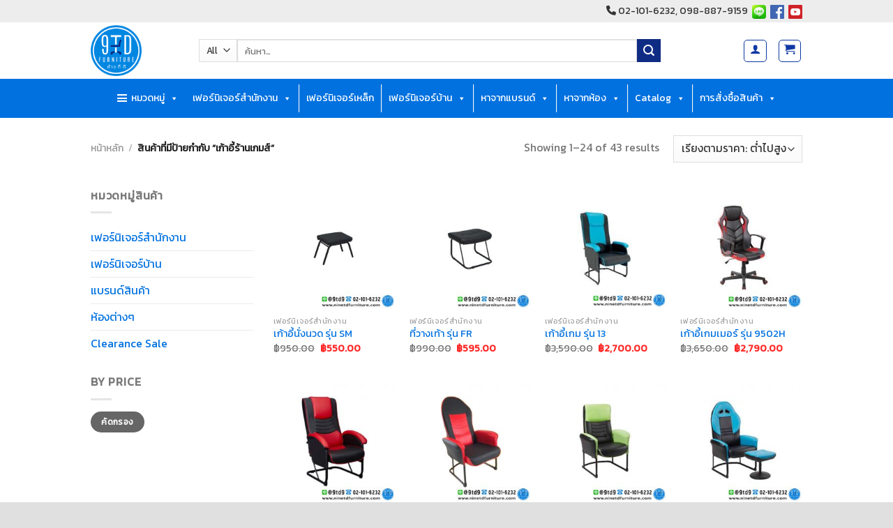

--- FILE ---
content_type: text/html; charset=UTF-8
request_url: https://www.ninetdfurniture.com/product-tag/%E0%B9%80%E0%B8%81%E0%B9%89%E0%B8%B2%E0%B8%AD%E0%B8%B5%E0%B9%89%E0%B8%A3%E0%B9%89%E0%B8%B2%E0%B8%99%E0%B9%80%E0%B8%81%E0%B8%A1%E0%B8%AA%E0%B9%8C/
body_size: 75862
content:
<!DOCTYPE html>
<!--[if IE 9 ]> <html lang="th" class="ie9 loading-site no-js"> <![endif]-->
<!--[if IE 8 ]> <html lang="th" class="ie8 loading-site no-js"> <![endif]-->
<!--[if (gte IE 9)|!(IE)]><!--><html lang="th" class="loading-site no-js"> <!--<![endif]-->
<head><meta charset="UTF-8" /><script>if(navigator.userAgent.match(/MSIE|Internet Explorer/i)||navigator.userAgent.match(/Trident\/7\..*?rv:11/i)){var href=document.location.href;if(!href.match(/[?&]nowprocket/)){if(href.indexOf("?")==-1){if(href.indexOf("#")==-1){document.location.href=href+"?nowprocket=1"}else{document.location.href=href.replace("#","?nowprocket=1#")}}else{if(href.indexOf("#")==-1){document.location.href=href+"&nowprocket=1"}else{document.location.href=href.replace("#","&nowprocket=1#")}}}}</script><script>(()=>{class RocketLazyLoadScripts{constructor(){this.v="1.2.6",this.triggerEvents=["keydown","mousedown","mousemove","touchmove","touchstart","touchend","wheel"],this.userEventHandler=this.t.bind(this),this.touchStartHandler=this.i.bind(this),this.touchMoveHandler=this.o.bind(this),this.touchEndHandler=this.h.bind(this),this.clickHandler=this.u.bind(this),this.interceptedClicks=[],this.interceptedClickListeners=[],this.l(this),window.addEventListener("pageshow",(t=>{this.persisted=t.persisted,this.everythingLoaded&&this.m()})),this.CSPIssue=sessionStorage.getItem("rocketCSPIssue"),document.addEventListener("securitypolicyviolation",(t=>{this.CSPIssue||"script-src-elem"!==t.violatedDirective||"data"!==t.blockedURI||(this.CSPIssue=!0,sessionStorage.setItem("rocketCSPIssue",!0))})),document.addEventListener("DOMContentLoaded",(()=>{this.k()})),this.delayedScripts={normal:[],async:[],defer:[]},this.trash=[],this.allJQueries=[]}p(t){document.hidden?t.t():(this.triggerEvents.forEach((e=>window.addEventListener(e,t.userEventHandler,{passive:!0}))),window.addEventListener("touchstart",t.touchStartHandler,{passive:!0}),window.addEventListener("mousedown",t.touchStartHandler),document.addEventListener("visibilitychange",t.userEventHandler))}_(){this.triggerEvents.forEach((t=>window.removeEventListener(t,this.userEventHandler,{passive:!0}))),document.removeEventListener("visibilitychange",this.userEventHandler)}i(t){"HTML"!==t.target.tagName&&(window.addEventListener("touchend",this.touchEndHandler),window.addEventListener("mouseup",this.touchEndHandler),window.addEventListener("touchmove",this.touchMoveHandler,{passive:!0}),window.addEventListener("mousemove",this.touchMoveHandler),t.target.addEventListener("click",this.clickHandler),this.L(t.target,!0),this.S(t.target,"onclick","rocket-onclick"),this.C())}o(t){window.removeEventListener("touchend",this.touchEndHandler),window.removeEventListener("mouseup",this.touchEndHandler),window.removeEventListener("touchmove",this.touchMoveHandler,{passive:!0}),window.removeEventListener("mousemove",this.touchMoveHandler),t.target.removeEventListener("click",this.clickHandler),this.L(t.target,!1),this.S(t.target,"rocket-onclick","onclick"),this.M()}h(){window.removeEventListener("touchend",this.touchEndHandler),window.removeEventListener("mouseup",this.touchEndHandler),window.removeEventListener("touchmove",this.touchMoveHandler,{passive:!0}),window.removeEventListener("mousemove",this.touchMoveHandler)}u(t){t.target.removeEventListener("click",this.clickHandler),this.L(t.target,!1),this.S(t.target,"rocket-onclick","onclick"),this.interceptedClicks.push(t),t.preventDefault(),t.stopPropagation(),t.stopImmediatePropagation(),this.M()}O(){window.removeEventListener("touchstart",this.touchStartHandler,{passive:!0}),window.removeEventListener("mousedown",this.touchStartHandler),this.interceptedClicks.forEach((t=>{t.target.dispatchEvent(new MouseEvent("click",{view:t.view,bubbles:!0,cancelable:!0}))}))}l(t){EventTarget.prototype.addEventListenerWPRocketBase=EventTarget.prototype.addEventListener,EventTarget.prototype.addEventListener=function(e,i,o){"click"!==e||t.windowLoaded||i===t.clickHandler||t.interceptedClickListeners.push({target:this,func:i,options:o}),(this||window).addEventListenerWPRocketBase(e,i,o)}}L(t,e){this.interceptedClickListeners.forEach((i=>{i.target===t&&(e?t.removeEventListener("click",i.func,i.options):t.addEventListener("click",i.func,i.options))})),t.parentNode!==document.documentElement&&this.L(t.parentNode,e)}D(){return new Promise((t=>{this.P?this.M=t:t()}))}C(){this.P=!0}M(){this.P=!1}S(t,e,i){t.hasAttribute&&t.hasAttribute(e)&&(event.target.setAttribute(i,event.target.getAttribute(e)),event.target.removeAttribute(e))}t(){this._(this),"loading"===document.readyState?document.addEventListener("DOMContentLoaded",this.R.bind(this)):this.R()}k(){let t=[];document.querySelectorAll("script[type=rocketlazyloadscript][data-rocket-src]").forEach((e=>{let i=e.getAttribute("data-rocket-src");if(i&&!i.startsWith("data:")){0===i.indexOf("//")&&(i=location.protocol+i);try{const o=new URL(i).origin;o!==location.origin&&t.push({src:o,crossOrigin:e.crossOrigin||"module"===e.getAttribute("data-rocket-type")})}catch(t){}}})),t=[...new Map(t.map((t=>[JSON.stringify(t),t]))).values()],this.T(t,"preconnect")}async R(){this.lastBreath=Date.now(),this.j(this),this.F(this),this.I(),this.W(),this.q(),await this.A(this.delayedScripts.normal),await this.A(this.delayedScripts.defer),await this.A(this.delayedScripts.async);try{await this.U(),await this.H(this),await this.J()}catch(t){console.error(t)}window.dispatchEvent(new Event("rocket-allScriptsLoaded")),this.everythingLoaded=!0,this.D().then((()=>{this.O()})),this.N()}W(){document.querySelectorAll("script[type=rocketlazyloadscript]").forEach((t=>{t.hasAttribute("data-rocket-src")?t.hasAttribute("async")&&!1!==t.async?this.delayedScripts.async.push(t):t.hasAttribute("defer")&&!1!==t.defer||"module"===t.getAttribute("data-rocket-type")?this.delayedScripts.defer.push(t):this.delayedScripts.normal.push(t):this.delayedScripts.normal.push(t)}))}async B(t){if(await this.G(),!0!==t.noModule||!("noModule"in HTMLScriptElement.prototype))return new Promise((e=>{let i;function o(){(i||t).setAttribute("data-rocket-status","executed"),e()}try{if(navigator.userAgent.indexOf("Firefox/")>0||""===navigator.vendor||this.CSPIssue)i=document.createElement("script"),[...t.attributes].forEach((t=>{let e=t.nodeName;"type"!==e&&("data-rocket-type"===e&&(e="type"),"data-rocket-src"===e&&(e="src"),i.setAttribute(e,t.nodeValue))})),t.text&&(i.text=t.text),i.hasAttribute("src")?(i.addEventListener("load",o),i.addEventListener("error",(function(){i.setAttribute("data-rocket-status","failed-network"),e()})),setTimeout((()=>{i.isConnected||e()}),1)):(i.text=t.text,o()),t.parentNode.replaceChild(i,t);else{const i=t.getAttribute("data-rocket-type"),s=t.getAttribute("data-rocket-src");i?(t.type=i,t.removeAttribute("data-rocket-type")):t.removeAttribute("type"),t.addEventListener("load",o),t.addEventListener("error",(i=>{this.CSPIssue&&i.target.src.startsWith("data:")?(console.log("WPRocket: data-uri blocked by CSP -> fallback"),t.removeAttribute("src"),this.B(t).then(e)):(t.setAttribute("data-rocket-status","failed-network"),e())})),s?(t.removeAttribute("data-rocket-src"),t.src=s):t.src="data:text/javascript;base64,"+window.btoa(unescape(encodeURIComponent(t.text)))}}catch(i){t.setAttribute("data-rocket-status","failed-transform"),e()}}));t.setAttribute("data-rocket-status","skipped")}async A(t){const e=t.shift();return e&&e.isConnected?(await this.B(e),this.A(t)):Promise.resolve()}q(){this.T([...this.delayedScripts.normal,...this.delayedScripts.defer,...this.delayedScripts.async],"preload")}T(t,e){var i=document.createDocumentFragment();t.forEach((t=>{const o=t.getAttribute&&t.getAttribute("data-rocket-src")||t.src;if(o&&!o.startsWith("data:")){const s=document.createElement("link");s.href=o,s.rel=e,"preconnect"!==e&&(s.as="script"),t.getAttribute&&"module"===t.getAttribute("data-rocket-type")&&(s.crossOrigin=!0),t.crossOrigin&&(s.crossOrigin=t.crossOrigin),t.integrity&&(s.integrity=t.integrity),i.appendChild(s),this.trash.push(s)}})),document.head.appendChild(i)}j(t){let e={};function i(i,o){return e[o].eventsToRewrite.indexOf(i)>=0&&!t.everythingLoaded?"rocket-"+i:i}function o(t,o){!function(t){e[t]||(e[t]={originalFunctions:{add:t.addEventListener,remove:t.removeEventListener},eventsToRewrite:[]},t.addEventListener=function(){arguments[0]=i(arguments[0],t),e[t].originalFunctions.add.apply(t,arguments)},t.removeEventListener=function(){arguments[0]=i(arguments[0],t),e[t].originalFunctions.remove.apply(t,arguments)})}(t),e[t].eventsToRewrite.push(o)}function s(e,i){let o=e[i];e[i]=null,Object.defineProperty(e,i,{get:()=>o||function(){},set(s){t.everythingLoaded?o=s:e["rocket"+i]=o=s}})}o(document,"DOMContentLoaded"),o(window,"DOMContentLoaded"),o(window,"load"),o(window,"pageshow"),o(document,"readystatechange"),s(document,"onreadystatechange"),s(window,"onload"),s(window,"onpageshow");try{Object.defineProperty(document,"readyState",{get:()=>t.rocketReadyState,set(e){t.rocketReadyState=e},configurable:!0}),document.readyState="loading"}catch(t){console.log("WPRocket DJE readyState conflict, bypassing")}}F(t){let e;function i(e){return t.everythingLoaded?e:e.split(" ").map((t=>"load"===t||0===t.indexOf("load.")?"rocket-jquery-load":t)).join(" ")}function o(o){function s(t){const e=o.fn[t];o.fn[t]=o.fn.init.prototype[t]=function(){return this[0]===window&&("string"==typeof arguments[0]||arguments[0]instanceof String?arguments[0]=i(arguments[0]):"object"==typeof arguments[0]&&Object.keys(arguments[0]).forEach((t=>{const e=arguments[0][t];delete arguments[0][t],arguments[0][i(t)]=e}))),e.apply(this,arguments),this}}o&&o.fn&&!t.allJQueries.includes(o)&&(o.fn.ready=o.fn.init.prototype.ready=function(e){return t.domReadyFired?e.bind(document)(o):document.addEventListener("rocket-DOMContentLoaded",(()=>e.bind(document)(o))),o([])},s("on"),s("one"),t.allJQueries.push(o)),e=o}o(window.jQuery),Object.defineProperty(window,"jQuery",{get:()=>e,set(t){o(t)}})}async H(t){const e=document.querySelector("script[data-webpack]");e&&(await async function(){return new Promise((t=>{e.addEventListener("load",t),e.addEventListener("error",t)}))}(),await t.K(),await t.H(t))}async U(){this.domReadyFired=!0;try{document.readyState="interactive"}catch(t){}await this.G(),document.dispatchEvent(new Event("rocket-readystatechange")),await this.G(),document.rocketonreadystatechange&&document.rocketonreadystatechange(),await this.G(),document.dispatchEvent(new Event("rocket-DOMContentLoaded")),await this.G(),window.dispatchEvent(new Event("rocket-DOMContentLoaded"))}async J(){try{document.readyState="complete"}catch(t){}await this.G(),document.dispatchEvent(new Event("rocket-readystatechange")),await this.G(),document.rocketonreadystatechange&&document.rocketonreadystatechange(),await this.G(),window.dispatchEvent(new Event("rocket-load")),await this.G(),window.rocketonload&&window.rocketonload(),await this.G(),this.allJQueries.forEach((t=>t(window).trigger("rocket-jquery-load"))),await this.G();const t=new Event("rocket-pageshow");t.persisted=this.persisted,window.dispatchEvent(t),await this.G(),window.rocketonpageshow&&window.rocketonpageshow({persisted:this.persisted}),this.windowLoaded=!0}m(){document.onreadystatechange&&document.onreadystatechange(),window.onload&&window.onload(),window.onpageshow&&window.onpageshow({persisted:this.persisted})}I(){const t=new Map;document.write=document.writeln=function(e){const i=document.currentScript;i||console.error("WPRocket unable to document.write this: "+e);const o=document.createRange(),s=i.parentElement;let n=t.get(i);void 0===n&&(n=i.nextSibling,t.set(i,n));const c=document.createDocumentFragment();o.setStart(c,0),c.appendChild(o.createContextualFragment(e)),s.insertBefore(c,n)}}async G(){Date.now()-this.lastBreath>45&&(await this.K(),this.lastBreath=Date.now())}async K(){return document.hidden?new Promise((t=>setTimeout(t))):new Promise((t=>requestAnimationFrame(t)))}N(){this.trash.forEach((t=>t.remove()))}static run(){const t=new RocketLazyLoadScripts;t.p(t)}}RocketLazyLoadScripts.run()})();</script>
	
	<link rel="profile" href="http://gmpg.org/xfn/11" />
	<link rel="pingback" href="https://www.ninetdfurniture.com/xmlrpc.php" />
	
	<script type="rocketlazyloadscript">(function(html){html.className = html.className.replace(/\bno-js\b/,'js')})(document.documentElement);</script>
<meta name='robots' content='index, follow, max-image-preview:large, max-snippet:-1, max-video-preview:-1' />
	<style>img:is([sizes="auto" i], [sizes^="auto," i]) { contain-intrinsic-size: 3000px 1500px }</style>
	<meta name="viewport" content="width=device-width, initial-scale=1, maximum-scale=1" />
	<!-- This site is optimized with the Yoast SEO plugin v26.7 - https://yoast.com/wordpress/plugins/seo/ -->
	<title>เก้าอี้ร้านเกมส์ Archives - ninetdfurniture.com</title><link rel="preload" data-rocket-preload as="style" href="https://fonts.googleapis.com/css?family=Kanit%7CLato%3Aregular%2C700%2C400%2C700%7CDancing%20Script%3Aregular%2C400&#038;display=swap" /><link rel="stylesheet" href="https://fonts.googleapis.com/css?family=Kanit%7CLato%3Aregular%2C700%2C400%2C700%7CDancing%20Script%3Aregular%2C400&#038;display=swap" media="print" onload="this.media='all'" /><noscript><link rel="stylesheet" href="https://fonts.googleapis.com/css?family=Kanit%7CLato%3Aregular%2C700%2C400%2C700%7CDancing%20Script%3Aregular%2C400&#038;display=swap" /></noscript>
	<link rel="canonical" href="https://www.ninetdfurniture.com/product-tag/เก้าอี้ร้านเกมส์/" />
	<link rel="next" href="https://www.ninetdfurniture.com/product-tag/%e0%b9%80%e0%b8%81%e0%b9%89%e0%b8%b2%e0%b8%ad%e0%b8%b5%e0%b9%89%e0%b8%a3%e0%b9%89%e0%b8%b2%e0%b8%99%e0%b9%80%e0%b8%81%e0%b8%a1%e0%b8%aa%e0%b9%8c/page/2/" />
	<meta property="og:locale" content="th_TH" />
	<meta property="og:type" content="article" />
	<meta property="og:title" content="เก้าอี้ร้านเกมส์ Archives - ninetdfurniture.com" />
	<meta property="og:url" content="https://www.ninetdfurniture.com/product-tag/เก้าอี้ร้านเกมส์/" />
	<meta property="og:site_name" content="ninetdfurniture.com" />
	<meta name="twitter:card" content="summary_large_image" />
	<script type="application/ld+json" class="yoast-schema-graph">{"@context":"https://schema.org","@graph":[{"@type":"CollectionPage","@id":"https://www.ninetdfurniture.com/product-tag/%e0%b9%80%e0%b8%81%e0%b9%89%e0%b8%b2%e0%b8%ad%e0%b8%b5%e0%b9%89%e0%b8%a3%e0%b9%89%e0%b8%b2%e0%b8%99%e0%b9%80%e0%b8%81%e0%b8%a1%e0%b8%aa%e0%b9%8c/","url":"https://www.ninetdfurniture.com/product-tag/%e0%b9%80%e0%b8%81%e0%b9%89%e0%b8%b2%e0%b8%ad%e0%b8%b5%e0%b9%89%e0%b8%a3%e0%b9%89%e0%b8%b2%e0%b8%99%e0%b9%80%e0%b8%81%e0%b8%a1%e0%b8%aa%e0%b9%8c/","name":"เก้าอี้ร้านเกมส์ Archives - ninetdfurniture.com","isPartOf":{"@id":"https://www.ninetdfurniture.com/#website"},"primaryImageOfPage":{"@id":"https://www.ninetdfurniture.com/product-tag/%e0%b9%80%e0%b8%81%e0%b9%89%e0%b8%b2%e0%b8%ad%e0%b8%b5%e0%b9%89%e0%b8%a3%e0%b9%89%e0%b8%b2%e0%b8%99%e0%b9%80%e0%b8%81%e0%b8%a1%e0%b8%aa%e0%b9%8c/#primaryimage"},"image":{"@id":"https://www.ninetdfurniture.com/product-tag/%e0%b9%80%e0%b8%81%e0%b9%89%e0%b8%b2%e0%b8%ad%e0%b8%b5%e0%b9%89%e0%b8%a3%e0%b9%89%e0%b8%b2%e0%b8%99%e0%b9%80%e0%b8%81%e0%b8%a1%e0%b8%aa%e0%b9%8c/#primaryimage"},"thumbnailUrl":"https://www.ninetdfurniture.com/wp-content/uploads/2020/06/Elegant_SM.jpg","breadcrumb":{"@id":"https://www.ninetdfurniture.com/product-tag/%e0%b9%80%e0%b8%81%e0%b9%89%e0%b8%b2%e0%b8%ad%e0%b8%b5%e0%b9%89%e0%b8%a3%e0%b9%89%e0%b8%b2%e0%b8%99%e0%b9%80%e0%b8%81%e0%b8%a1%e0%b8%aa%e0%b9%8c/#breadcrumb"},"inLanguage":"th"},{"@type":"ImageObject","inLanguage":"th","@id":"https://www.ninetdfurniture.com/product-tag/%e0%b9%80%e0%b8%81%e0%b9%89%e0%b8%b2%e0%b8%ad%e0%b8%b5%e0%b9%89%e0%b8%a3%e0%b9%89%e0%b8%b2%e0%b8%99%e0%b9%80%e0%b8%81%e0%b8%a1%e0%b8%aa%e0%b9%8c/#primaryimage","url":"https://www.ninetdfurniture.com/wp-content/uploads/2020/06/Elegant_SM.jpg","contentUrl":"https://www.ninetdfurniture.com/wp-content/uploads/2020/06/Elegant_SM.jpg","width":600,"height":600},{"@type":"BreadcrumbList","@id":"https://www.ninetdfurniture.com/product-tag/%e0%b9%80%e0%b8%81%e0%b9%89%e0%b8%b2%e0%b8%ad%e0%b8%b5%e0%b9%89%e0%b8%a3%e0%b9%89%e0%b8%b2%e0%b8%99%e0%b9%80%e0%b8%81%e0%b8%a1%e0%b8%aa%e0%b9%8c/#breadcrumb","itemListElement":[{"@type":"ListItem","position":1,"name":"Home","item":"https://www.ninetdfurniture.com/"},{"@type":"ListItem","position":2,"name":"เก้าอี้ร้านเกมส์"}]},{"@type":"WebSite","@id":"https://www.ninetdfurniture.com/#website","url":"https://www.ninetdfurniture.com/","name":"ninetdfurniture.com","description":"จำหน่ายเฟอร์นิเจอร์ เตียงนอน โซฟา เก้าอี้ โต๊ะทำงาน","publisher":{"@id":"https://www.ninetdfurniture.com/#organization"},"potentialAction":[{"@type":"SearchAction","target":{"@type":"EntryPoint","urlTemplate":"https://www.ninetdfurniture.com/?s={search_term_string}"},"query-input":{"@type":"PropertyValueSpecification","valueRequired":true,"valueName":"search_term_string"}}],"inLanguage":"th"},{"@type":"Organization","@id":"https://www.ninetdfurniture.com/#organization","name":"ninetdfurniture.com","url":"https://www.ninetdfurniture.com/","logo":{"@type":"ImageObject","inLanguage":"th","@id":"https://www.ninetdfurniture.com/#/schema/logo/image/","url":"https://www.ninetdfurniture.com/wp-content/uploads/2023/12/9TD-Furniture200.png","contentUrl":"https://www.ninetdfurniture.com/wp-content/uploads/2023/12/9TD-Furniture200.png","width":200,"height":201,"caption":"ninetdfurniture.com"},"image":{"@id":"https://www.ninetdfurniture.com/#/schema/logo/image/"},"sameAs":["https://www.facebook.com/9TDFURNITURE/"]}]}</script>
	<!-- / Yoast SEO plugin. -->


<link rel='dns-prefetch' href='//www.googletagmanager.com' />
<link rel='dns-prefetch' href='//cdn.jsdelivr.net' />
<link rel='dns-prefetch' href='//use.fontawesome.com' />
<link rel='dns-prefetch' href='//fonts.googleapis.com' />
<link href='https://fonts.gstatic.com' crossorigin rel='preconnect' />
<link rel="alternate" type="application/rss+xml" title="ninetdfurniture.com &raquo; ฟีด" href="https://www.ninetdfurniture.com/feed/" />
<link rel="alternate" type="application/rss+xml" title="ninetdfurniture.com &raquo; ฟีดความเห็น" href="https://www.ninetdfurniture.com/comments/feed/" />
<link rel="alternate" type="application/rss+xml" title="ฟีด ninetdfurniture.com &raquo; เก้าอี้ร้านเกมส์ ป้ายกำกับ" href="https://www.ninetdfurniture.com/product-tag/%e0%b9%80%e0%b8%81%e0%b9%89%e0%b8%b2%e0%b8%ad%e0%b8%b5%e0%b9%89%e0%b8%a3%e0%b9%89%e0%b8%b2%e0%b8%99%e0%b9%80%e0%b8%81%e0%b8%a1%e0%b8%aa%e0%b9%8c/feed/" />
<link rel="prefetch" href="https://www.ninetdfurniture.com/wp-content/themes/flatsome/assets/js/chunk.countup.fe2c1016.js" />
<link rel="prefetch" href="https://www.ninetdfurniture.com/wp-content/themes/flatsome/assets/js/chunk.sticky-sidebar.a58a6557.js" />
<link rel="prefetch" href="https://www.ninetdfurniture.com/wp-content/themes/flatsome/assets/js/chunk.tooltips.29144c1c.js" />
<link rel="prefetch" href="https://www.ninetdfurniture.com/wp-content/themes/flatsome/assets/js/chunk.vendors-popups.947eca5c.js" />
<link rel="prefetch" href="https://www.ninetdfurniture.com/wp-content/themes/flatsome/assets/js/chunk.vendors-slider.f0d2cbc9.js" />
<link data-minify="1" rel='stylesheet' id='pt-cv-public-style-css' href='https://www.ninetdfurniture.com/wp-content/cache/min/1/wp-content/plugins/content-views-query-and-display-post-page/public/assets/css/cv.css?ver=1768813747' type='text/css' media='all' />
<link rel='stylesheet' id='pt-cv-public-pro-style-css' href='https://www.ninetdfurniture.com/wp-content/plugins/pt-content-views-pro/public/assets/css/cvpro.min.css?ver=5.3.4.3' type='text/css' media='all' />
<style id='wp-emoji-styles-inline-css' type='text/css'>

	img.wp-smiley, img.emoji {
		display: inline !important;
		border: none !important;
		box-shadow: none !important;
		height: 1em !important;
		width: 1em !important;
		margin: 0 0.07em !important;
		vertical-align: -0.1em !important;
		background: none !important;
		padding: 0 !important;
	}
</style>
<style id='font-awesome-svg-styles-default-inline-css' type='text/css'>
.svg-inline--fa {
  display: inline-block;
  height: 1em;
  overflow: visible;
  vertical-align: -.125em;
}
</style>
<link data-minify="1" rel='stylesheet' id='font-awesome-svg-styles-css' href='https://www.ninetdfurniture.com/wp-content/cache/min/1/wp-content/uploads/font-awesome/v6.1.1/css/svg-with-js.css?ver=1768813747' type='text/css' media='all' />
<style id='font-awesome-svg-styles-inline-css' type='text/css'>
   .wp-block-font-awesome-icon svg::before,
   .wp-rich-text-font-awesome-icon svg::before {content: unset;}
</style>
<link rel='stylesheet' id='chaty-front-css-css' href='https://www.ninetdfurniture.com/wp-content/plugins/chaty-pro/css/chaty-front.min.css?ver=1671428025' type='text/css' media='all' />
<link rel='stylesheet' id='cookie-notice-front-css' href='https://www.ninetdfurniture.com/wp-content/plugins/cookie-notice/css/front.min.css?ver=2.5.11' type='text/css' media='all' />
<style id='woocommerce-inline-inline-css' type='text/css'>
.woocommerce form .form-row .required { visibility: visible; }
</style>
<link rel='stylesheet' id='wt-import-export-for-woo-css' href='https://www.ninetdfurniture.com/wp-content/plugins/wt-import-export-for-woo/public/css/wt-import-export-for-woo-public.css?ver=1.1.5' type='text/css' media='all' />
<link data-minify="1" rel='stylesheet' id='megamenu-css' href='https://www.ninetdfurniture.com/wp-content/cache/min/1/wp-content/uploads/maxmegamenu/style.css?ver=1768813747' type='text/css' media='all' />
<link data-minify="1" rel='stylesheet' id='dashicons-css' href='https://www.ninetdfurniture.com/wp-content/cache/min/1/wp-includes/css/dashicons.min.css?ver=1768813747' type='text/css' media='all' />
<link data-minify="1" rel='stylesheet' id='woo-variation-gallery-slider-css' href='https://www.ninetdfurniture.com/wp-content/cache/min/1/wp-content/plugins/woo-variation-gallery/assets/css/slick.min.css?ver=1768813747' type='text/css' media='all' />
<link rel='stylesheet' id='woo-variation-gallery-css' href='https://www.ninetdfurniture.com/wp-content/plugins/woo-variation-gallery/assets/css/frontend.min.css?ver=1768813665' type='text/css' media='all' />
<style id='woo-variation-gallery-inline-css' type='text/css'>
:root {--wvg-thumbnail-item: 4;--wvg-thumbnail-item-gap: 0px;--wvg-single-image-size: 510px;--wvg-gallery-width: 100%;--wvg-gallery-margin: 30px;}/* Default Width */.woo-variation-product-gallery {max-width: 100% !important;width: 100%;}/* Medium Devices, Desktops */@media only screen and (max-width: 992px) {.woo-variation-product-gallery {width: 720px;max-width: 100% !important;}}/* Small Devices, Tablets */@media only screen and (max-width: 768px) {.woo-variation-product-gallery {width: 720px;max-width: 100% !important;}}/* Extra Small Devices, Phones */@media only screen and (max-width: 480px) {.woo-variation-product-gallery {width: 320px;max-width: 100% !important;}}
</style>
<link data-minify="1" rel='stylesheet' id='moneyspace-block-style-css' href='https://www.ninetdfurniture.com/wp-content/cache/min/1/wp-content/plugins/money-space-/assets/js/frontend/blocks-ms-creditcard.css?ver=1768813747' type='text/css' media='' />
<link data-minify="1" rel='stylesheet' id='wpdt-wc-payment-style-css' href='https://www.ninetdfurniture.com/wp-content/cache/min/1/wp-content/plugins/wpdt-wc-payment/wpdt-wc-payment.css?ver=1768813747' type='text/css' media='all' />
<link rel='stylesheet' id='dgwt-wcas-style-css' href='https://www.ninetdfurniture.com/wp-content/plugins/ajax-search-for-woocommerce/assets/css/style.min.css?ver=1.32.2' type='text/css' media='all' />
<link data-minify="1" rel='stylesheet' id='font-awesome-official-css' href='https://www.ninetdfurniture.com/wp-content/cache/min/1/releases/v6.1.1/css/all.css?ver=1768813747' type='text/css' media='all' crossorigin="anonymous" />
<link data-minify="1" rel='stylesheet' id='tawc-deals-css' href='https://www.ninetdfurniture.com/wp-content/cache/min/1/wp-content/plugins/woocommerce-deals/assets/css/tawc-deals.css?ver=1768813747' type='text/css' media='all' />
<link data-minify="1" rel='stylesheet' id='flatsome-swatches-frontend-css' href='https://www.ninetdfurniture.com/wp-content/cache/min/1/wp-content/themes/flatsome/assets/css/extensions/flatsome-swatches-frontend.css?ver=1768813747' type='text/css' media='all' />
<link data-minify="1" rel='stylesheet' id='flatsome-main-css' href='https://www.ninetdfurniture.com/wp-content/cache/min/1/wp-content/themes/flatsome/assets/css/flatsome.css?ver=1768813747' type='text/css' media='all' />
<style id='flatsome-main-inline-css' type='text/css'>
@font-face {
				font-family: "fl-icons";
				font-display: block;
				src: url(https://www.ninetdfurniture.com/wp-content/themes/flatsome/assets/css/icons/fl-icons.eot?v=3.15.5);
				src:
					url(https://www.ninetdfurniture.com/wp-content/themes/flatsome/assets/css/icons/fl-icons.eot#iefix?v=3.15.5) format("embedded-opentype"),
					url(https://www.ninetdfurniture.com/wp-content/themes/flatsome/assets/css/icons/fl-icons.woff2?v=3.15.5) format("woff2"),
					url(https://www.ninetdfurniture.com/wp-content/themes/flatsome/assets/css/icons/fl-icons.ttf?v=3.15.5) format("truetype"),
					url(https://www.ninetdfurniture.com/wp-content/themes/flatsome/assets/css/icons/fl-icons.woff?v=3.15.5) format("woff"),
					url(https://www.ninetdfurniture.com/wp-content/themes/flatsome/assets/css/icons/fl-icons.svg?v=3.15.5#fl-icons) format("svg");
			}
</style>
<link data-minify="1" rel='stylesheet' id='flatsome-shop-css' href='https://www.ninetdfurniture.com/wp-content/cache/min/1/wp-content/themes/flatsome/assets/css/flatsome-shop.css?ver=1768813747' type='text/css' media='all' />
<link rel='stylesheet' id='flatsome-style-css' href='https://www.ninetdfurniture.com/wp-content/themes/flatsome/style.css?ver=3.15.5' type='text/css' media='all' />

<link data-minify="1" rel='stylesheet' id='font-awesome-official-v4shim-css' href='https://www.ninetdfurniture.com/wp-content/cache/min/1/releases/v6.1.1/css/v4-shims.css?ver=1768813747' type='text/css' media='all' crossorigin="anonymous" />
<script type="text/template" id="tmpl-variation-template">
	<div class="woocommerce-variation-description">{{{ data.variation.variation_description }}}</div>
	<div class="woocommerce-variation-price">{{{ data.variation.price_html }}}</div>
	<div class="woocommerce-variation-availability">{{{ data.variation.availability_html }}}</div>
</script>
<script type="text/template" id="tmpl-unavailable-variation-template">
	<p role="alert">ขออภัย สินค้านี้ไม่มีอยู่ กรุณาเลือกใหม่</p>
</script>
<script type="rocketlazyloadscript" data-rocket-type="text/javascript">
            window._nslDOMReady = (function () {
                const executedCallbacks = new Set();
            
                return function (callback) {
                    /**
                    * Third parties might dispatch DOMContentLoaded events, so we need to ensure that we only run our callback once!
                    */
                    if (executedCallbacks.has(callback)) return;
            
                    const wrappedCallback = function () {
                        if (executedCallbacks.has(callback)) return;
                        executedCallbacks.add(callback);
                        callback();
                    };
            
                    if (document.readyState === "complete" || document.readyState === "interactive") {
                        wrappedCallback();
                    } else {
                        document.addEventListener("DOMContentLoaded", wrappedCallback);
                    }
                };
            })();
        </script><script type="rocketlazyloadscript" data-rocket-type="text/javascript" id="woocommerce-google-analytics-integration-gtag-js-after">
/* <![CDATA[ */
/* Google Analytics for WooCommerce (gtag.js) */
					window.dataLayer = window.dataLayer || [];
					function gtag(){dataLayer.push(arguments);}
					// Set up default consent state.
					for ( const mode of [{"analytics_storage":"denied","ad_storage":"denied","ad_user_data":"denied","ad_personalization":"denied","region":["AT","BE","BG","HR","CY","CZ","DK","EE","FI","FR","DE","GR","HU","IS","IE","IT","LV","LI","LT","LU","MT","NL","NO","PL","PT","RO","SK","SI","ES","SE","GB","CH"]}] || [] ) {
						gtag( "consent", "default", { "wait_for_update": 500, ...mode } );
					}
					gtag("js", new Date());
					gtag("set", "developer_id.dOGY3NW", true);
					gtag("config", "G-G1RB6R97YL", {"track_404":true,"allow_google_signals":true,"logged_in":false,"linker":{"domains":[],"allow_incoming":false},"custom_map":{"dimension1":"logged_in"}});
/* ]]> */
</script>
<script type="text/javascript" src="https://www.ninetdfurniture.com/wp-includes/js/jquery/jquery.min.js?ver=3.7.1" id="jquery-core-js" data-rocket-defer defer></script>
<script type="text/javascript" src="https://www.ninetdfurniture.com/wp-includes/js/jquery/jquery-migrate.min.js?ver=3.4.1" id="jquery-migrate-js" data-rocket-defer defer></script>
<script type="rocketlazyloadscript" data-rocket-type="text/javascript" id="cookie-notice-front-js-before">
/* <![CDATA[ */
var cnArgs = {"ajaxUrl":"https:\/\/www.ninetdfurniture.com\/wp-admin\/admin-ajax.php","nonce":"f1642b46e9","hideEffect":"fade","position":"bottom","onScroll":false,"onScrollOffset":100,"onClick":false,"cookieName":"cookie_notice_accepted","cookieTime":2592000,"cookieTimeRejected":2592000,"globalCookie":false,"redirection":false,"cache":true,"revokeCookies":false,"revokeCookiesOpt":"automatic"};
/* ]]> */
</script>
<script type="rocketlazyloadscript" data-rocket-type="text/javascript" data-rocket-src="https://www.ninetdfurniture.com/wp-content/plugins/cookie-notice/js/front.min.js?ver=2.5.11" id="cookie-notice-front-js" data-rocket-defer defer></script>
<script type="rocketlazyloadscript" data-rocket-type="text/javascript" data-rocket-src="https://www.ninetdfurniture.com/wp-content/plugins/woocommerce/assets/js/jquery-blockui/jquery.blockUI.min.js?ver=2.7.0-wc.10.4.3" id="wc-jquery-blockui-js" data-wp-strategy="defer" data-rocket-defer defer></script>
<script type="text/javascript" id="wc-add-to-cart-js-extra">
/* <![CDATA[ */
var wc_add_to_cart_params = {"ajax_url":"\/wp-admin\/admin-ajax.php","wc_ajax_url":"\/?wc-ajax=%%endpoint%%","i18n_view_cart":"\u0e14\u0e39\u0e15\u0e30\u0e01\u0e23\u0e49\u0e32\u0e2a\u0e34\u0e19\u0e04\u0e49\u0e32","cart_url":"https:\/\/www.ninetdfurniture.com\/shopping-cart\/","is_cart":"","cart_redirect_after_add":"no"};
/* ]]> */
</script>
<script type="rocketlazyloadscript" data-rocket-type="text/javascript" data-rocket-src="https://www.ninetdfurniture.com/wp-content/plugins/woocommerce/assets/js/frontend/add-to-cart.min.js?ver=10.4.3" id="wc-add-to-cart-js" defer="defer" data-wp-strategy="defer"></script>
<script type="rocketlazyloadscript" data-rocket-type="text/javascript" data-rocket-src="https://www.ninetdfurniture.com/wp-content/plugins/woocommerce/assets/js/js-cookie/js.cookie.min.js?ver=2.1.4-wc.10.4.3" id="wc-js-cookie-js" defer="defer" data-wp-strategy="defer"></script>
<script type="text/javascript" id="woocommerce-js-extra">
/* <![CDATA[ */
var woocommerce_params = {"ajax_url":"\/wp-admin\/admin-ajax.php","wc_ajax_url":"\/?wc-ajax=%%endpoint%%","i18n_password_show":"Show password","i18n_password_hide":"Hide password"};
/* ]]> */
</script>
<script type="rocketlazyloadscript" data-rocket-type="text/javascript" data-rocket-src="https://www.ninetdfurniture.com/wp-content/plugins/woocommerce/assets/js/frontend/woocommerce.min.js?ver=10.4.3" id="woocommerce-js" defer="defer" data-wp-strategy="defer"></script>
<script type="rocketlazyloadscript" data-rocket-type="text/javascript" data-rocket-src="https://www.ninetdfurniture.com/wp-includes/js/underscore.min.js?ver=1.13.7" id="underscore-js" data-rocket-defer defer></script>
<script type="text/javascript" id="wp-util-js-extra">
/* <![CDATA[ */
var _wpUtilSettings = {"ajax":{"url":"\/wp-admin\/admin-ajax.php"}};
/* ]]> */
</script>
<script type="rocketlazyloadscript" data-rocket-type="text/javascript" data-rocket-src="https://www.ninetdfurniture.com/wp-includes/js/wp-util.min.js?ver=6.8.3" id="wp-util-js" data-rocket-defer defer></script>
<script type="rocketlazyloadscript" data-rocket-type="text/javascript" data-rocket-src="https://www.ninetdfurniture.com/wp-content/plugins/wpdt-wc-payment/js/jquery.validate.js?ver=1" id="validate-js" data-rocket-defer defer></script>
<link rel="https://api.w.org/" href="https://www.ninetdfurniture.com/wp-json/" /><link rel="alternate" title="JSON" type="application/json" href="https://www.ninetdfurniture.com/wp-json/wp/v2/product_tag/1274" /><link rel="EditURI" type="application/rsd+xml" title="RSD" href="https://www.ninetdfurniture.com/xmlrpc.php?rsd" />
<meta name="generator" content="WordPress 6.8.3" />
<meta name="generator" content="WooCommerce 10.4.3" />

		<!-- GA Google Analytics @ https://m0n.co/ga -->
		<script type="rocketlazyloadscript">
			(function(i,s,o,g,r,a,m){i['GoogleAnalyticsObject']=r;i[r]=i[r]||function(){
			(i[r].q=i[r].q||[]).push(arguments)},i[r].l=1*new Date();a=s.createElement(o),
			m=s.getElementsByTagName(o)[0];a.async=1;a.src=g;m.parentNode.insertBefore(a,m)
			})(window,document,'script','https://www.google-analytics.com/analytics.js','ga');
			ga('create', 'UA-180803287-2', 'auto');
			ga('send', 'pageview');
		</script>

	<script type="rocketlazyloadscript" data-rocket-type='text/javascript'>
							SG_POPUPS_QUEUE = [];
							SG_POPUP_DATA = [];
							SG_APP_POPUP_URL = 'https://www.ninetdfurniture.com/wp-content/plugins/popup-builder-silver';
							SG_POPUP_VERSION='3.39_2;';
							
							function sgAddEvent(element, eventName, fn) {
								if (element.addEventListener)
									element.addEventListener(eventName, fn, false);
								else if (element.attachEvent)
									element.attachEvent('on' + eventName, fn);
							}
						</script><script type="rocketlazyloadscript" data-rocket-type="text/javascript">SG_POPUPS_QUEUE = [];</script>		<style>
			.dgwt-wcas-ico-magnifier,.dgwt-wcas-ico-magnifier-handler{max-width:20px}.dgwt-wcas-search-wrapp{max-width:600px}.dgwt-wcas-search-wrapp .dgwt-wcas-sf-wrapp input[type=search].dgwt-wcas-search-input,.dgwt-wcas-search-wrapp .dgwt-wcas-sf-wrapp input[type=search].dgwt-wcas-search-input:hover,.dgwt-wcas-search-wrapp .dgwt-wcas-sf-wrapp input[type=search].dgwt-wcas-search-input:focus{background-color:#fff}		</style>
		<style>.bg{opacity: 0; transition: opacity 1s; -webkit-transition: opacity 1s;} .bg-loaded{opacity: 1;}</style><!--[if IE]><link rel="stylesheet" type="text/css" href="https://www.ninetdfurniture.com/wp-content/themes/flatsome/assets/css/ie-fallback.css"><script src="//cdnjs.cloudflare.com/ajax/libs/html5shiv/3.6.1/html5shiv.js"></script><script>var head = document.getElementsByTagName('head')[0],style = document.createElement('style');style.type = 'text/css';style.styleSheet.cssText = ':before,:after{content:none !important';head.appendChild(style);setTimeout(function(){head.removeChild(style);}, 0);</script><script src="https://www.ninetdfurniture.com/wp-content/themes/flatsome/assets/libs/ie-flexibility.js"></script><![endif]-->	<noscript><style>.woocommerce-product-gallery{ opacity: 1 !important; }</style></noscript>
	<link rel="icon" href="https://www.ninetdfurniture.com/wp-content/uploads/2020/04/cropped-9TD-260-32x32.png" sizes="32x32" />
<link rel="icon" href="https://www.ninetdfurniture.com/wp-content/uploads/2020/04/cropped-9TD-260-192x192.png" sizes="192x192" />
<link rel="apple-touch-icon" href="https://www.ninetdfurniture.com/wp-content/uploads/2020/04/cropped-9TD-260-180x180.png" />
<meta name="msapplication-TileImage" content="https://www.ninetdfurniture.com/wp-content/uploads/2020/04/cropped-9TD-260-270x270.png" />
<style type="text/css">div.nsl-container[data-align="left"] {
    text-align: left;
}

div.nsl-container[data-align="center"] {
    text-align: center;
}

div.nsl-container[data-align="right"] {
    text-align: right;
}


div.nsl-container div.nsl-container-buttons a[data-plugin="nsl"] {
    text-decoration: none;
    box-shadow: none;
    border: 0;
}

div.nsl-container .nsl-container-buttons {
    display: flex;
    padding: 5px 0;
}

div.nsl-container.nsl-container-block .nsl-container-buttons {
    display: inline-grid;
    grid-template-columns: minmax(145px, auto);
}

div.nsl-container-block-fullwidth .nsl-container-buttons {
    flex-flow: column;
    align-items: center;
}

div.nsl-container-block-fullwidth .nsl-container-buttons a,
div.nsl-container-block .nsl-container-buttons a {
    flex: 1 1 auto;
    display: block;
    margin: 5px 0;
    width: 100%;
}

div.nsl-container-inline {
    margin: -5px;
    text-align: left;
}

div.nsl-container-inline .nsl-container-buttons {
    justify-content: center;
    flex-wrap: wrap;
}

div.nsl-container-inline .nsl-container-buttons a {
    margin: 5px;
    display: inline-block;
}

div.nsl-container-grid .nsl-container-buttons {
    flex-flow: row;
    align-items: center;
    flex-wrap: wrap;
}

div.nsl-container-grid .nsl-container-buttons a {
    flex: 1 1 auto;
    display: block;
    margin: 5px;
    max-width: 280px;
    width: 100%;
}

@media only screen and (min-width: 650px) {
    div.nsl-container-grid .nsl-container-buttons a {
        width: auto;
    }
}

div.nsl-container .nsl-button {
    cursor: pointer;
    vertical-align: top;
    border-radius: 4px;
}

div.nsl-container .nsl-button-default {
    color: #fff;
    display: flex;
}

div.nsl-container .nsl-button-icon {
    display: inline-block;
}

div.nsl-container .nsl-button-svg-container {
    flex: 0 0 auto;
    padding: 8px;
    display: flex;
    align-items: center;
}

div.nsl-container svg {
    height: 24px;
    width: 24px;
    vertical-align: top;
}

div.nsl-container .nsl-button-default div.nsl-button-label-container {
    margin: 0 24px 0 12px;
    padding: 10px 0;
    font-family: Helvetica, Arial, sans-serif;
    font-size: 16px;
    line-height: 20px;
    letter-spacing: .25px;
    overflow: hidden;
    text-align: center;
    text-overflow: clip;
    white-space: nowrap;
    flex: 1 1 auto;
    -webkit-font-smoothing: antialiased;
    -moz-osx-font-smoothing: grayscale;
    text-transform: none;
    display: inline-block;
}

div.nsl-container .nsl-button-google[data-skin="light"] {
    box-shadow: inset 0 0 0 1px #747775;
    color: #1f1f1f;
}

div.nsl-container .nsl-button-google[data-skin="dark"] {
    box-shadow: inset 0 0 0 1px #8E918F;
    color: #E3E3E3;
}

div.nsl-container .nsl-button-google[data-skin="neutral"] {
    color: #1F1F1F;
}

div.nsl-container .nsl-button-google div.nsl-button-label-container {
    font-family: "Roboto Medium", Roboto, Helvetica, Arial, sans-serif;
}

div.nsl-container .nsl-button-apple .nsl-button-svg-container {
    padding: 0 6px;
}

div.nsl-container .nsl-button-apple .nsl-button-svg-container svg {
    height: 40px;
    width: auto;
}

div.nsl-container .nsl-button-apple[data-skin="light"] {
    color: #000;
    box-shadow: 0 0 0 1px #000;
}

div.nsl-container .nsl-button-facebook[data-skin="white"] {
    color: #000;
    box-shadow: inset 0 0 0 1px #000;
}

div.nsl-container .nsl-button-facebook[data-skin="light"] {
    color: #1877F2;
    box-shadow: inset 0 0 0 1px #1877F2;
}

div.nsl-container .nsl-button-spotify[data-skin="white"] {
    color: #191414;
    box-shadow: inset 0 0 0 1px #191414;
}

div.nsl-container .nsl-button-apple div.nsl-button-label-container {
    font-size: 17px;
    font-family: -apple-system, BlinkMacSystemFont, "Segoe UI", Roboto, Helvetica, Arial, sans-serif, "Apple Color Emoji", "Segoe UI Emoji", "Segoe UI Symbol";
}

div.nsl-container .nsl-button-slack div.nsl-button-label-container {
    font-size: 17px;
    font-family: -apple-system, BlinkMacSystemFont, "Segoe UI", Roboto, Helvetica, Arial, sans-serif, "Apple Color Emoji", "Segoe UI Emoji", "Segoe UI Symbol";
}

div.nsl-container .nsl-button-slack[data-skin="light"] {
    color: #000000;
    box-shadow: inset 0 0 0 1px #DDDDDD;
}

div.nsl-container .nsl-button-tiktok[data-skin="light"] {
    color: #161823;
    box-shadow: 0 0 0 1px rgba(22, 24, 35, 0.12);
}


div.nsl-container .nsl-button-kakao {
    color: rgba(0, 0, 0, 0.85);
}

.nsl-clear {
    clear: both;
}

.nsl-container {
    clear: both;
}

.nsl-disabled-provider .nsl-button {
    filter: grayscale(1);
    opacity: 0.8;
}

/*Button align start*/

div.nsl-container-inline[data-align="left"] .nsl-container-buttons {
    justify-content: flex-start;
}

div.nsl-container-inline[data-align="center"] .nsl-container-buttons {
    justify-content: center;
}

div.nsl-container-inline[data-align="right"] .nsl-container-buttons {
    justify-content: flex-end;
}


div.nsl-container-grid[data-align="left"] .nsl-container-buttons {
    justify-content: flex-start;
}

div.nsl-container-grid[data-align="center"] .nsl-container-buttons {
    justify-content: center;
}

div.nsl-container-grid[data-align="right"] .nsl-container-buttons {
    justify-content: flex-end;
}

div.nsl-container-grid[data-align="space-around"] .nsl-container-buttons {
    justify-content: space-around;
}

div.nsl-container-grid[data-align="space-between"] .nsl-container-buttons {
    justify-content: space-between;
}

/* Button align end*/

/* Redirect */

#nsl-redirect-overlay {
    display: flex;
    flex-direction: column;
    justify-content: center;
    align-items: center;
    position: fixed;
    z-index: 1000000;
    left: 0;
    top: 0;
    width: 100%;
    height: 100%;
    backdrop-filter: blur(1px);
    background-color: RGBA(0, 0, 0, .32);;
}

#nsl-redirect-overlay-container {
    display: flex;
    flex-direction: column;
    justify-content: center;
    align-items: center;
    background-color: white;
    padding: 30px;
    border-radius: 10px;
}

#nsl-redirect-overlay-spinner {
    content: '';
    display: block;
    margin: 20px;
    border: 9px solid RGBA(0, 0, 0, .6);
    border-top: 9px solid #fff;
    border-radius: 50%;
    box-shadow: inset 0 0 0 1px RGBA(0, 0, 0, .6), 0 0 0 1px RGBA(0, 0, 0, .6);
    width: 40px;
    height: 40px;
    animation: nsl-loader-spin 2s linear infinite;
}

@keyframes nsl-loader-spin {
    0% {
        transform: rotate(0deg)
    }
    to {
        transform: rotate(360deg)
    }
}

#nsl-redirect-overlay-title {
    font-family: -apple-system, BlinkMacSystemFont, "Segoe UI", Roboto, Oxygen-Sans, Ubuntu, Cantarell, "Helvetica Neue", sans-serif;
    font-size: 18px;
    font-weight: bold;
    color: #3C434A;
}

#nsl-redirect-overlay-text {
    font-family: -apple-system, BlinkMacSystemFont, "Segoe UI", Roboto, Oxygen-Sans, Ubuntu, Cantarell, "Helvetica Neue", sans-serif;
    text-align: center;
    font-size: 14px;
    color: #3C434A;
}

/* Redirect END*/</style><style type="text/css">/* Notice fallback */
#nsl-notices-fallback {
    position: fixed;
    right: 10px;
    top: 10px;
    z-index: 10000;
}

.admin-bar #nsl-notices-fallback {
    top: 42px;
}

#nsl-notices-fallback > div {
    position: relative;
    background: #fff;
    border-left: 4px solid #fff;
    box-shadow: 0 1px 1px 0 rgba(0, 0, 0, .1);
    margin: 5px 15px 2px;
    padding: 1px 20px;
}

#nsl-notices-fallback > div.error {
    display: block;
    border-left-color: #dc3232;
}

#nsl-notices-fallback > div.updated {
    display: block;
    border-left-color: #46b450;
}

#nsl-notices-fallback p {
    margin: .5em 0;
    padding: 2px;
}

#nsl-notices-fallback > div:after {
    position: absolute;
    right: 5px;
    top: 5px;
    content: '\00d7';
    display: block;
    height: 16px;
    width: 16px;
    line-height: 16px;
    text-align: center;
    font-size: 20px;
    cursor: pointer;
}</style><style id="custom-css" type="text/css">:root {--primary-color: #0087e2;}.container-width, .full-width .ubermenu-nav, .container, .row{max-width: 1050px}.row.row-collapse{max-width: 1020px}.row.row-small{max-width: 1042.5px}.row.row-large{max-width: 1080px}.header-main{height: 81px}#logo img{max-height: 81px}#logo{width:125px;}#logo img{padding:4px 0;}.header-bottom{min-height: 56px}.header-top{min-height: 32px}.transparent .header-main{height: 90px}.transparent #logo img{max-height: 90px}.has-transparent + .page-title:first-of-type,.has-transparent + #main > .page-title,.has-transparent + #main > div > .page-title,.has-transparent + #main .page-header-wrapper:first-of-type .page-title{padding-top: 170px;}.header.show-on-scroll,.stuck .header-main{height:80px!important}.stuck #logo img{max-height: 80px!important}.search-form{ width: 85%;}.header-bg-color {background-color: #ffffff}.header-bottom {background-color: #0071df}.top-bar-nav > li > a{line-height: 25px }.header-main .nav > li > a{line-height: 16px }.stuck .header-main .nav > li > a{line-height: 50px }.header-bottom-nav > li > a{line-height: 20px }@media (max-width: 549px) {.header-main{height: 70px}#logo img{max-height: 70px}}.main-menu-overlay{background-color: #1e73be}.header-top{background-color:#ededed!important;}/* Color */.accordion-title.active, .has-icon-bg .icon .icon-inner,.logo a, .primary.is-underline, .primary.is-link, .badge-outline .badge-inner, .nav-outline > li.active> a,.nav-outline >li.active > a, .cart-icon strong,[data-color='primary'], .is-outline.primary{color: #0087e2;}/* Color !important */[data-text-color="primary"]{color: #0087e2!important;}/* Background Color */[data-text-bg="primary"]{background-color: #0087e2;}/* Background */.scroll-to-bullets a,.featured-title, .label-new.menu-item > a:after, .nav-pagination > li > .current,.nav-pagination > li > span:hover,.nav-pagination > li > a:hover,.has-hover:hover .badge-outline .badge-inner,button[type="submit"], .button.wc-forward:not(.checkout):not(.checkout-button), .button.submit-button, .button.primary:not(.is-outline),.featured-table .title,.is-outline:hover, .has-icon:hover .icon-label,.nav-dropdown-bold .nav-column li > a:hover, .nav-dropdown.nav-dropdown-bold > li > a:hover, .nav-dropdown-bold.dark .nav-column li > a:hover, .nav-dropdown.nav-dropdown-bold.dark > li > a:hover, .header-vertical-menu__opener ,.is-outline:hover, .tagcloud a:hover,.grid-tools a, input[type='submit']:not(.is-form), .box-badge:hover .box-text, input.button.alt,.nav-box > li > a:hover,.nav-box > li.active > a,.nav-pills > li.active > a ,.current-dropdown .cart-icon strong, .cart-icon:hover strong, .nav-line-bottom > li > a:before, .nav-line-grow > li > a:before, .nav-line > li > a:before,.banner, .header-top, .slider-nav-circle .flickity-prev-next-button:hover svg, .slider-nav-circle .flickity-prev-next-button:hover .arrow, .primary.is-outline:hover, .button.primary:not(.is-outline), input[type='submit'].primary, input[type='submit'].primary, input[type='reset'].button, input[type='button'].primary, .badge-inner{background-color: #0087e2;}/* Border */.nav-vertical.nav-tabs > li.active > a,.scroll-to-bullets a.active,.nav-pagination > li > .current,.nav-pagination > li > span:hover,.nav-pagination > li > a:hover,.has-hover:hover .badge-outline .badge-inner,.accordion-title.active,.featured-table,.is-outline:hover, .tagcloud a:hover,blockquote, .has-border, .cart-icon strong:after,.cart-icon strong,.blockUI:before, .processing:before,.loading-spin, .slider-nav-circle .flickity-prev-next-button:hover svg, .slider-nav-circle .flickity-prev-next-button:hover .arrow, .primary.is-outline:hover{border-color: #0087e2}.nav-tabs > li.active > a{border-top-color: #0087e2}.widget_shopping_cart_content .blockUI.blockOverlay:before { border-left-color: #0087e2 }.woocommerce-checkout-review-order .blockUI.blockOverlay:before { border-left-color: #0087e2 }/* Fill */.slider .flickity-prev-next-button:hover svg,.slider .flickity-prev-next-button:hover .arrow{fill: #0087e2;}/* Background Color */[data-icon-label]:after, .secondary.is-underline:hover,.secondary.is-outline:hover,.icon-label,.button.secondary:not(.is-outline),.button.alt:not(.is-outline), .badge-inner.on-sale, .button.checkout, .single_add_to_cart_button, .current .breadcrumb-step{ background-color:#0f2c85; }[data-text-bg="secondary"]{background-color: #0f2c85;}/* Color */.secondary.is-underline,.secondary.is-link, .secondary.is-outline,.stars a.active, .star-rating:before, .woocommerce-page .star-rating:before,.star-rating span:before, .color-secondary{color: #0f2c85}/* Color !important */[data-text-color="secondary"]{color: #0f2c85!important;}/* Border */.secondary.is-outline:hover{border-color:#0f2c85}body{font-family:"Lato", sans-serif}body{font-weight: 400}.nav > li > a {font-family:"Lato", sans-serif;}.mobile-sidebar-levels-2 .nav > li > ul > li > a {font-family:"Lato", sans-serif;}.nav > li > a {font-weight: 700;}.mobile-sidebar-levels-2 .nav > li > ul > li > a {font-weight: 700;}h1,h2,h3,h4,h5,h6,.heading-font, .off-canvas-center .nav-sidebar.nav-vertical > li > a{font-family: "Lato", sans-serif;}h1,h2,h3,h4,h5,h6,.heading-font,.banner h1,.banner h2{font-weight: 700;}.alt-font{font-family: "Dancing Script", sans-serif;}.alt-font{font-weight: 400!important;}.header:not(.transparent) .header-nav-main.nav > li > a {color: #0e38a3;}.header:not(.transparent) .header-nav-main.nav > li > a:hover,.header:not(.transparent) .header-nav-main.nav > li.active > a,.header:not(.transparent) .header-nav-main.nav > li.current > a,.header:not(.transparent) .header-nav-main.nav > li > a.active,.header:not(.transparent) .header-nav-main.nav > li > a.current{color: #0e38a3;}.header-nav-main.nav-line-bottom > li > a:before,.header-nav-main.nav-line-grow > li > a:before,.header-nav-main.nav-line > li > a:before,.header-nav-main.nav-box > li > a:hover,.header-nav-main.nav-box > li.active > a,.header-nav-main.nav-pills > li > a:hover,.header-nav-main.nav-pills > li.active > a{color:#FFF!important;background-color: #0e38a3;}.header:not(.transparent) .header-bottom-nav.nav > li > a{color: #ffffff;}a{color: #0071df;}a:hover{color: #024991;}.tagcloud a:hover{border-color: #024991;background-color: #024991;}.has-equal-box-heights .box-image {padding-top: 100%;}@media screen and (min-width: 550px){.products .box-vertical .box-image{min-width: 247px!important;width: 247px!important;}}.header-main .social-icons,.header-main .cart-icon strong,.header-main .menu-title,.header-main .header-button > .button.is-outline,.header-main .nav > li > a > i:not(.icon-angle-down){color: #0e38a3!important;}.header-main .header-button > .button.is-outline,.header-main .cart-icon strong:after,.header-main .cart-icon strong{border-color: #0e38a3!important;}.header-main .header-button > .button:not(.is-outline){background-color: #0e38a3!important;}.header-main .current-dropdown .cart-icon strong,.header-main .header-button > .button:hover,.header-main .header-button > .button:hover i,.header-main .header-button > .button:hover span{color:#FFF!important;}.header-main .menu-title:hover,.header-main .social-icons a:hover,.header-main .header-button > .button.is-outline:hover,.header-main .nav > li > a:hover > i:not(.icon-angle-down){color: #0e38a3!important;}.header-main .current-dropdown .cart-icon strong,.header-main .header-button > .button:hover{background-color: #0e38a3!important;}.header-main .current-dropdown .cart-icon strong:after,.header-main .current-dropdown .cart-icon strong,.header-main .header-button > .button:hover{border-color: #0e38a3!important;}.footer-1{background-color: #ffffff}.footer-2{background-color: #0f2c85}.absolute-footer, html{background-color: #e0e0e0}.header-vertical-menu__opener, .header-vertical-menu__fly-out{width: 160px}.header-vertical-menu__opener{background-color: #0059bf}.label-new.menu-item > a:after{content:"New";}.label-hot.menu-item > a:after{content:"Hot";}.label-sale.menu-item > a:after{content:"Sale";}.label-popular.menu-item > a:after{content:"Popular";}</style>		<style type="text/css" id="wp-custom-css">
			body, html, a, p, span, ul, li, h1, h2,h3,h4,h5,h6 {
  font-family: Kanit!important; 
}
.wpcf7-form-control,.wpcf7-submit{
 margin-top : 10px!important; 
}

/*Main Menu*/
#wide-nav>.flex-row>.flex-left {
    min-width: 160px;
}

#mega-menu-wrap {
    background:#0059bf ;
}

.sf-menu a{
	color:#000;
	border-top:unset;
	font-size:16px;
}
#mega_menu>li>a {
    border-top:unset;
 }
#mega-menu-title{
	font-family: Kanit!important;
}

#menu-item-38787,
#menu-item-38788,
#menu-item-38845,
#menu-item-38853{
	padding: 8px 0;

}

/*Main Menu Mobile*/
.menu-title.uppercase.hide-for-small{
	display:block!important;
}


/*Nav Icon - Menu*/
.off-canvas-left .mfp-content{
width: 300px
}

.sidebar-menu-tabs__tab.active {
    background-color: #fff;
}

.off-canvas-left .mfp-content{
	background-color: #fff;
}


.sub-menu>li:not(.nav-slide-header)>a{
font-size:1em!important;
}
.nav-vertical li li.menu-item-has-children>a{
font-size:1em!important;
}

.off-canvas .nav-vertical>li>a {
    font-size: 0.9em!important;
}


/*
@media only screen and (min-width: 768px) {
  .sidebar-menu-tabs .sidebar-menu-tabs__tab:nth-child(1){
display:none;
}
	.sidebar-menu-tabs__tab{
		max-width: 100%;
	}
}*/


/*Shop page*/
.badge-inner.secondary.on-sale{
	display:none;
}

.price ins .woocommerce-Price-amount{
	color:#FF2826;
}


/*Shop Page - breadcrumbs*/
.is-large  .breadcrumbs {
    font-size: 14px!important;
}


/*Single product page*/
/*.product-page-price ins .woocommerce-Price-amount::after{
	content: " \A (ราคาสินค้ายังไม่รวมภาษีมูลค่าเพิ่ม)";
	font-family: Kanit!important;
	color:#777;
	font-size:14px;
	font-weight:600;
	white-space: pre;
}*/

.product-page-price ins .woocommerce-Price-amount{
	color:#FF2826;
}

.product-page-price::after{
	content: " \A (ราคาสินค้ายังไม่รวมภาษีมูลค่าเพิ่ม)";
	font-family: Kanit!important;
	color:#777;
	font-size:14px;
	font-weight:600;
	white-space: pre;
}

/*หน้าแจ้งโอนเงิน*/
.wpde-payment-success.alert{
    background-color: #0bb200;
    color: #000;
	  font-size:20px;
	padding-left:10px;
}

/*blog*/
.byline{
	display:none;
}

.entry-category.is-xsmall{
	display:none;
}


/*footer*/
.footer-wrapper a{
	color:#777;
}

/*ORDER COMPLETE*/

.account-number {
    text-align: right!important;
}

.product-info p.stock{
	color:#f00!important;
	font-size:24px!important;
}
		</style>
		<style id="flatsome-swatches-css" type="text/css"></style><style type="text/css">/** Mega Menu CSS: fs **/</style>
<noscript><style id="rocket-lazyload-nojs-css">.rll-youtube-player, [data-lazy-src]{display:none !important;}</style></noscript><meta name="generator" content="WP Rocket 3.17.4" data-wpr-features="wpr_delay_js wpr_defer_js wpr_lazyload_images wpr_lazyload_iframes wpr_minify_css wpr_desktop wpr_preload_links" /></head>

<body class="archive tax-product_tag term-1274 wp-theme-flatsome theme-flatsome cookies-not-set woocommerce woocommerce-page woocommerce-no-js mega-menu-primary mega-menu-top-bar-nav woo-variation-gallery woo-variation-gallery-theme-flatsome woo-variation-gallery-pro full-width lightbox nav-dropdown-has-arrow nav-dropdown-has-shadow nav-dropdown-has-border mobile-submenu-slide mobile-submenu-slide-levels-2">


<a class="skip-link screen-reader-text" href="#main">Skip to content</a>

<div data-rocket-location-hash="99bb46786fd5bd31bcd7bdc067ad247a" id="wrapper">

	
	<header data-rocket-location-hash="8d5d17ba7abc0dcc3c63359135f0d0e8" id="header" class="header has-sticky sticky-fade">
		<div data-rocket-location-hash="d53b06ca13945ed03e70ba4a94347bcf" class="header-wrapper">
			<div id="top-bar" class="header-top hide-for-sticky">
    <div class="flex-row container">
      <div class="flex-col hide-for-medium flex-left">
          <ul class="nav nav-left medium-nav-center nav-small  nav-divided">
                        </ul>
      </div>

      <div class="flex-col hide-for-medium flex-center">
          <ul class="nav nav-center nav-small  nav-divided">
                        </ul>
      </div>

      <div class="flex-col hide-for-medium flex-right">
         <ul class="nav top-bar-nav nav-right nav-small  nav-divided">
              <li class="header-block"><div class="header-block-block-2"><p style="color: #333333; font-size: 14px !important; text-align: center;"><i class="fa fa-phone" aria-hidden="true"></i> <span style="color: #333333;">02-101-6232, 098-887-9159  <a href="https://lin.ee/3zg8hai" target="_blank" rel="noopener"><img class="alignnone wp-image-38389" src="data:image/svg+xml,%3Csvg%20xmlns='http://www.w3.org/2000/svg'%20viewBox='0%200%2020%2020'%3E%3C/svg%3E" alt="" width="20" height="20" data-lazy-src="https://www.ninetdfurniture.com/wp-content/uploads/2022/04/line-2.png" /><noscript><img class="alignnone wp-image-38389" src="https://www.ninetdfurniture.com/wp-content/uploads/2022/04/line-2.png" alt="" width="20" height="20" /></noscript></a>  <a href="https://www.facebook.com/9TDFURNITURE/" target="_blank" rel="noopener"><img class="alignnone wp-image-38388" src="data:image/svg+xml,%3Csvg%20xmlns='http://www.w3.org/2000/svg'%20viewBox='0%200%2020%2020'%3E%3C/svg%3E" alt="" width="20" height="20" data-lazy-src="https://www.ninetdfurniture.com/wp-content/uploads/2022/04/fa.png" /><noscript><img class="alignnone wp-image-38388" src="https://www.ninetdfurniture.com/wp-content/uploads/2022/04/fa.png" alt="" width="20" height="20" /></noscript></a>  <a href="https://www.youtube.com/channel/UCwVWQszdXK8V4TQpKgwFQpA" target="_blank" rel="noopener"><img class="alignnone wp-image-38390" src="data:image/svg+xml,%3Csvg%20xmlns='http://www.w3.org/2000/svg'%20viewBox='0%200%2020%2020'%3E%3C/svg%3E" alt="" width="20" height="20" data-lazy-src="https://www.ninetdfurniture.com/wp-content/uploads/2022/04/youtube_PNG300.png" /><noscript><img class="alignnone wp-image-38390" src="https://www.ninetdfurniture.com/wp-content/uploads/2022/04/youtube_PNG300.png" alt="" width="20" height="20" /></noscript></a></span></p></div></li>          </ul>
      </div>

            <div class="flex-col show-for-medium flex-grow">
          <ul class="nav nav-center nav-small mobile-nav  nav-divided">
              <li class="header-block"><div class="header-block-block-2"><p style="color: #333333; font-size: 14px !important; text-align: center;"><i class="fa fa-phone" aria-hidden="true"></i> <span style="color: #333333;">02-101-6232, 098-887-9159  <a href="https://lin.ee/3zg8hai" target="_blank" rel="noopener"><img class="alignnone wp-image-38389" src="data:image/svg+xml,%3Csvg%20xmlns='http://www.w3.org/2000/svg'%20viewBox='0%200%2020%2020'%3E%3C/svg%3E" alt="" width="20" height="20" data-lazy-src="https://www.ninetdfurniture.com/wp-content/uploads/2022/04/line-2.png" /><noscript><img class="alignnone wp-image-38389" src="https://www.ninetdfurniture.com/wp-content/uploads/2022/04/line-2.png" alt="" width="20" height="20" /></noscript></a>  <a href="https://www.facebook.com/9TDFURNITURE/" target="_blank" rel="noopener"><img class="alignnone wp-image-38388" src="data:image/svg+xml,%3Csvg%20xmlns='http://www.w3.org/2000/svg'%20viewBox='0%200%2020%2020'%3E%3C/svg%3E" alt="" width="20" height="20" data-lazy-src="https://www.ninetdfurniture.com/wp-content/uploads/2022/04/fa.png" /><noscript><img class="alignnone wp-image-38388" src="https://www.ninetdfurniture.com/wp-content/uploads/2022/04/fa.png" alt="" width="20" height="20" /></noscript></a>  <a href="https://www.youtube.com/channel/UCwVWQszdXK8V4TQpKgwFQpA" target="_blank" rel="noopener"><img class="alignnone wp-image-38390" src="data:image/svg+xml,%3Csvg%20xmlns='http://www.w3.org/2000/svg'%20viewBox='0%200%2020%2020'%3E%3C/svg%3E" alt="" width="20" height="20" data-lazy-src="https://www.ninetdfurniture.com/wp-content/uploads/2022/04/youtube_PNG300.png" /><noscript><img class="alignnone wp-image-38390" src="https://www.ninetdfurniture.com/wp-content/uploads/2022/04/youtube_PNG300.png" alt="" width="20" height="20" /></noscript></a></span></p></div></li>          </ul>
      </div>
      
    </div>
</div>
<div id="masthead" class="header-main nav-dark">
      <div class="header-inner flex-row container logo-left medium-logo-center" role="navigation">

          <!-- Logo -->
          <div id="logo" class="flex-col logo">
            
<!-- Header logo -->
<a href="https://www.ninetdfurniture.com/" title="ninetdfurniture.com - จำหน่ายเฟอร์นิเจอร์ เตียงนอน โซฟา เก้าอี้ โต๊ะทำงาน" rel="home">
		<img width="200" height="201" src="data:image/svg+xml,%3Csvg%20xmlns='http://www.w3.org/2000/svg'%20viewBox='0%200%20200%20201'%3E%3C/svg%3E" class="header_logo header-logo" alt="ninetdfurniture.com" data-lazy-src="https://www.ninetdfurniture.com/wp-content/uploads/2020/03/9TD-Furniture200.png"/><noscript><img width="200" height="201" src="https://www.ninetdfurniture.com/wp-content/uploads/2020/03/9TD-Furniture200.png" class="header_logo header-logo" alt="ninetdfurniture.com"/></noscript><img  width="200" height="201" src="data:image/svg+xml,%3Csvg%20xmlns='http://www.w3.org/2000/svg'%20viewBox='0%200%20200%20201'%3E%3C/svg%3E" class="header-logo-dark" alt="ninetdfurniture.com" data-lazy-src="https://www.ninetdfurniture.com/wp-content/uploads/2020/03/9TD-Furniture200.png"/><noscript><img  width="200" height="201" src="https://www.ninetdfurniture.com/wp-content/uploads/2020/03/9TD-Furniture200.png" class="header-logo-dark" alt="ninetdfurniture.com"/></noscript></a>
          </div>

          <!-- Mobile Left Elements -->
          <div class="flex-col show-for-medium flex-left">
            <ul class="mobile-nav nav nav-left ">
              <li class="nav-icon has-icon">
  		<a href="#" data-open="#main-menu" data-pos="left" data-bg="main-menu-overlay" data-color="" class="is-small" aria-label="เมนู" aria-controls="main-menu" aria-expanded="false">
		
		  <i class="icon-menu" ></i>
		  <span class="menu-title uppercase hide-for-small">เมนู</span>		</a>
	</li>            </ul>
          </div>

          <!-- Left Elements -->
          <div class="flex-col hide-for-medium flex-left
            flex-grow">
            <ul class="header-nav header-nav-main nav nav-left  nav-uppercase" >
              <li class="header-search-form search-form html relative has-icon">
	<div class="header-search-form-wrapper">
		<div class="searchform-wrapper ux-search-box relative is-normal"><form role="search" method="get" class="searchform" action="https://www.ninetdfurniture.com/">
	<div class="flex-row relative">
					<div class="flex-col search-form-categories">
				<select class="search_categories resize-select mb-0" name="product_cat"><option value="" selected='selected'>All</option><option value="office-furniture">เฟอร์นิเจอร์สำนักงาน</option><option value="home-furniture">เฟอร์นิเจอร์บ้าน</option><option value="brands">แบรนด์สินค้า</option><option value="room">ห้องต่างๆ</option><option value="clearance-sale">Clearance Sale</option></select>			</div>
						<div class="flex-col flex-grow">
			<label class="screen-reader-text" for="woocommerce-product-search-field-0">ค้นหา:</label>
			<input type="search" id="woocommerce-product-search-field-0" class="search-field mb-0" placeholder="ค้นหา&hellip;" value="" name="s" />
			<input type="hidden" name="post_type" value="product" />
					</div>
		<div class="flex-col">
			<button type="submit" value="ค้นหา" class="ux-search-submit submit-button secondary button icon mb-0" aria-label="Submit">
				<i class="icon-search" ></i>			</button>
		</div>
	</div>
	<div class="live-search-results text-left z-top"></div>
</form>
</div>	</div>
</li>            </ul>
          </div>

          <!-- Right Elements -->
          <div class="flex-col hide-for-medium flex-right">
            <ul class="header-nav header-nav-main nav nav-right  nav-uppercase">
              <li class="account-item has-icon
    "
>
<div class="header-button">
<a href="https://www.ninetdfurniture.com/my-account/"
    class="nav-top-link nav-top-not-logged-in icon button round is-outline is-small"
    data-open="#login-form-popup"  >
  <i class="icon-user" ></i>
</a>

</div>

</li>
<li class="cart-item has-icon">
<div class="header-button">
	<a href="https://www.ninetdfurniture.com/shopping-cart/" class="header-cart-link off-canvas-toggle nav-top-link icon button round is-outline is-small" data-open="#cart-popup" data-class="off-canvas-cart" title="ตะกร้าสินค้า" data-pos="right">


    <i class="icon-shopping-cart"
    data-icon-label="0">
  </i>
  </a>
</div>


  <!-- Cart Sidebar Popup -->
  <div id="cart-popup" class="mfp-hide widget_shopping_cart">
  <div class="cart-popup-inner inner-padding">
      <div class="cart-popup-title text-center">
          <h4 class="uppercase">ตะกร้าสินค้า</h4>
          <div class="is-divider"></div>
      </div>
      <div class="widget_shopping_cart_content">
          

	<p class="woocommerce-mini-cart__empty-message">ไม่มีสินค้าในตะกร้า</p>


      </div>
            <div class="cart-sidebar-content relative"></div>  </div>
  </div>

</li>
            </ul>
          </div>

          <!-- Mobile Right Elements -->
          <div class="flex-col show-for-medium flex-right">
            <ul class="mobile-nav nav nav-right ">
              <li class="account-item has-icon">
<div class="header-button">	<a href="https://www.ninetdfurniture.com/my-account/"
	class="account-link-mobile icon button round is-outline is-small" title="บัญชีผู้ใช้ของฉัน">
	  <i class="icon-user" ></i>	</a>
</div></li>
<li class="cart-item has-icon">

<div class="header-button">      <a href="https://www.ninetdfurniture.com/shopping-cart/" class="header-cart-link off-canvas-toggle nav-top-link icon button round is-outline is-small" data-open="#cart-popup" data-class="off-canvas-cart" title="ตะกร้าสินค้า" data-pos="right">
  
    <i class="icon-shopping-cart"
    data-icon-label="0">
  </i>
  </a>
</div>
</li>
            </ul>
          </div>

      </div>
     
            <div class="container"><div class="top-divider full-width"></div></div>
      </div><div id="wide-nav" class="header-bottom wide-nav flex-has-center">
    <div class="flex-row container">

            
                        <div class="flex-col hide-for-medium flex-center">
                <ul class="nav header-nav header-bottom-nav nav-center  nav-divided nav-uppercase">
                    <div id="mega-menu-wrap-top_bar_nav" class="mega-menu-wrap"><div class="mega-menu-toggle"><div class="mega-toggle-blocks-left"></div><div class="mega-toggle-blocks-center"></div><div class="mega-toggle-blocks-right"><div class='mega-toggle-block mega-menu-toggle-animated-block mega-toggle-block-0' id='mega-toggle-block-0'><button aria-label="Toggle Menu" class="mega-toggle-animated mega-toggle-animated-slider" type="button" aria-expanded="false">
                  <span class="mega-toggle-animated-box">
                    <span class="mega-toggle-animated-inner"></span>
                  </span>
                </button></div></div></div><ul id="mega-menu-top_bar_nav" class="mega-menu max-mega-menu mega-menu-horizontal mega-no-js" data-event="hover_intent" data-effect="fade_up" data-effect-speed="200" data-effect-mobile="slide_right" data-effect-speed-mobile="200" data-mobile-force-width="false" data-second-click="go" data-document-click="collapse" data-vertical-behaviour="standard" data-breakpoint="768" data-unbind="true" data-mobile-state="collapse_all" data-mobile-direction="vertical" data-hover-intent-timeout="300" data-hover-intent-interval="100"><li class="mega-menu-item mega-menu-item-type-custom mega-menu-item-object-custom mega-menu-item-has-children mega-align-bottom-left mega-menu-flyout mega-has-icon mega-icon-left mega-menu-item-61205" id="mega-menu-item-61205"><a class="dashicons-menu-alt3 mega-menu-link" href="#" aria-expanded="false" tabindex="0">หมวดหมู่<span class="mega-indicator" aria-hidden="true"></span></a>
<ul class="mega-sub-menu">
<li class="mega-my-sub-menu-01 mega-menu-item mega-menu-item-type-taxonomy mega-menu-item-object-product_cat mega-menu-item-has-children mega-menu-item-38787 my-sub-menu-01" id="mega-menu-item-38787"><a class="mega-menu-link" href="https://www.ninetdfurniture.com/product-category/office-furniture/" aria-expanded="false">เฟอร์นิเจอร์สำนักงาน<span class="mega-indicator" aria-hidden="true"></span></a>
	<ul class="mega-sub-menu">
<li class="mega-my-sub-menu mega-menu-item mega-menu-item-type-custom mega-menu-item-object-custom mega-menu-item-has-children mega-menu-item-38789 my-sub-menu" id="mega-menu-item-38789"><a class="mega-menu-link" href="/product-category/office-furniture/โต๊ะ/" aria-expanded="false">โต๊ะ<span class="mega-indicator" aria-hidden="true"></span></a>
		<ul class="mega-sub-menu">
<li class="mega-menu-item mega-menu-item-type-custom mega-menu-item-object-custom mega-menu-item-has-children mega-menu-item-39698" id="mega-menu-item-39698"><a class="mega-menu-link" href="/product-category/office-furniture/โต๊ะ/โต๊ะผู้บริหาร/" aria-expanded="false">โต๊ะผู้บริหาร<span class="mega-indicator" aria-hidden="true"></span></a>
			<ul class="mega-sub-menu">
<li class="mega-menu-item mega-menu-item-type-custom mega-menu-item-object-custom mega-menu-item-39699" id="mega-menu-item-39699"><a class="mega-menu-link" href="/product-category/office-furniture/โต๊ะ/โต๊ะผู้บริหาร/โต๊ะผู้บริหาร-classic/">โต๊ะผู้บริหาร CLASSIC</a></li><li class="mega-menu-item mega-menu-item-type-custom mega-menu-item-object-custom mega-menu-item-39700" id="mega-menu-item-39700"><a class="mega-menu-link" href="/product-category/office-furniture/โต๊ะ/โต๊ะผู้บริหาร/โต๊ะผู้บริหาร-modern/">โต๊ะผู้บริหาร MODERN</a></li>			</ul>
</li><li class="mega-menu-item mega-menu-item-type-custom mega-menu-item-object-custom mega-menu-item-has-children mega-menu-item-39701" id="mega-menu-item-39701"><a class="mega-menu-link" href="/product-category/office-furniture/โต๊ะ/โต๊ะทำงาน/" aria-expanded="false">โต๊ะทำงาน<span class="mega-indicator" aria-hidden="true"></span></a>
			<ul class="mega-sub-menu">
<li class="mega-menu-item mega-menu-item-type-custom mega-menu-item-object-custom mega-menu-item-39702" id="mega-menu-item-39702"><a class="mega-menu-link" href="/product-category/office-furniture/โต๊ะ/โต๊ะทำงาน/โต๊ะทำงานไม้/">โต๊ะทำงานไม้</a></li><li class="mega-menu-item mega-menu-item-type-custom mega-menu-item-object-custom mega-menu-item-38899" id="mega-menu-item-38899"><a class="mega-menu-link" href="/product-category/office-furniture/โต๊ะ/โต๊ะทำงาน/โต๊ะเหล็ก/">โต๊ะทำงานเหล็ก</a></li><li class="mega-menu-item mega-menu-item-type-custom mega-menu-item-object-custom mega-menu-item-38900" id="mega-menu-item-38900"><a class="mega-menu-link" href="/product-category/office-furniture/โต๊ะ/โต๊ะทำงาน/โต๊ะทำงาน-topไม้-ขาเหล็ก/">โต๊ะทำงาน Top ไม้ ขาเหล็ก</a></li><li class="mega-menu-item mega-menu-item-type-custom mega-menu-item-object-custom mega-menu-item-38901" id="mega-menu-item-38901"><a class="mega-menu-link" href="/product-category/office-furniture/โต๊ะ/โต๊ะทำงาน/โต๊ะทำงานเข้ามุม/">โต๊ะทำงานเข้ามุม</a></li><li class="mega-menu-item mega-menu-item-type-custom mega-menu-item-object-custom mega-menu-item-38902" id="mega-menu-item-38902"><a class="mega-menu-link" href="/product-category/office-furniture/โต๊ะ/โต๊ะทำงาน/โต๊ะทำงานกลุ่ม/">โต๊ะงานกลุ่ม</a></li>			</ul>
</li><li class="mega-menu-item mega-menu-item-type-custom mega-menu-item-object-custom mega-menu-item-38905" id="mega-menu-item-38905"><a class="mega-menu-link" href="/product-category/office-furniture/โต๊ะ/โต๊ะคอมพิวเตอร์/">โต๊ะคอมพิวเตอร์</a></li><li class="mega-menu-item mega-menu-item-type-custom mega-menu-item-object-custom mega-menu-item-38906" id="mega-menu-item-38906"><a class="mega-menu-link" href="/product-category/office-furniture/โต๊ะ/โต๊ะปรับระดับไฟฟ้า/">โต๊ะปรับระดับไฟฟ้า</a></li><li class="mega-menu-item mega-menu-item-type-custom mega-menu-item-object-custom mega-menu-item-38907" id="mega-menu-item-38907"><a class="mega-menu-link" href="/product-category/office-furniture/โต๊ะ/โต๊ะเก้าอี้นักเรียน/">โต๊ะเก้าอี้นักเรียน</a></li><li class="mega-menu-item mega-menu-item-type-custom mega-menu-item-object-custom mega-menu-item-has-children mega-menu-item-38908" id="mega-menu-item-38908"><a class="mega-menu-link" href="/product-category/office-furniture/โต๊ะ/โต๊ะประชุม/" aria-expanded="false">โต๊ะประชุม<span class="mega-indicator" aria-hidden="true"></span></a>
			<ul class="mega-sub-menu">
<li class="mega-menu-item mega-menu-item-type-custom mega-menu-item-object-custom mega-menu-item-38909" id="mega-menu-item-38909"><a class="mega-menu-link" href="/product-category/office-furniture/โต๊ะ/โต๊ะประชุม/โต๊ะประชุม-4-6-ที่นั่ง/">โต๊ะประชุม 4-6 ที่นั่ง</a></li><li class="mega-menu-item mega-menu-item-type-custom mega-menu-item-object-custom mega-menu-item-38910" id="mega-menu-item-38910"><a class="mega-menu-link" href="/product-category/office-furniture/โต๊ะ/โต๊ะประชุม/โต๊ะประชุม-8-16-ที่นั่ง/">โต๊ะประชุม 8-16 ที่นั่ง</a></li>			</ul>
</li><li class="mega-menu-item mega-menu-item-type-custom mega-menu-item-object-custom mega-menu-item-38911" id="mega-menu-item-38911"><a class="mega-menu-link" href="/product-category/office-furniture/โต๊ะ/โต๊ะห้องสัมนา/">โต๊ะห้องสัมนา</a></li><li class="mega-menu-item mega-menu-item-type-custom mega-menu-item-object-custom mega-menu-item-has-children mega-menu-item-38912" id="mega-menu-item-38912"><a class="mega-menu-link" href="/product-category/office-furniture/โต๊ะ/โต๊ะเคาน์เตอร์/" aria-expanded="false">โต๊ะเคาเตอร์<span class="mega-indicator" aria-hidden="true"></span></a>
			<ul class="mega-sub-menu">
<li class="mega-menu-item mega-menu-item-type-custom mega-menu-item-object-custom mega-menu-item-38913" id="mega-menu-item-38913"><a class="mega-menu-link" href="/product-category/office-furniture/โต๊ะ/โต๊ะเคาน์เตอร์/โต๊ะเคาน์เตอร์เดี่ยว/">โต๊ะเคาเตอร์เดี่ยว</a></li><li class="mega-menu-item mega-menu-item-type-custom mega-menu-item-object-custom mega-menu-item-38914" id="mega-menu-item-38914"><a class="mega-menu-link" href="/product-category/office-furniture/โต๊ะ/โต๊ะเคาน์เตอร์/โต๊ะเคาน์เตอร์กลุ่ม/">โต๊ะเคาเตอร์กลุ่ม</a></li>			</ul>
</li><li class="mega-menu-item mega-menu-item-type-custom mega-menu-item-object-custom mega-menu-item-has-children mega-menu-item-38915" id="mega-menu-item-38915"><a class="mega-menu-link" href="/product-category/office-furniture/โต๊ะ/โต๊ะอเนกประสงค์โต๊ะพับ/" aria-expanded="false">โต๊ะอเนกประสงค์/โต๊ะพับ<span class="mega-indicator" aria-hidden="true"></span></a>
			<ul class="mega-sub-menu">
<li class="mega-menu-item mega-menu-item-type-custom mega-menu-item-object-custom mega-menu-item-38916" id="mega-menu-item-38916"><a class="mega-menu-link" href="/product-category/office-furniture/โต๊ะ/โต๊ะอเนกประสงค์โต๊ะพับ/โต๊ะพับโฟเมก้า/">โต๊ะพับโฟเมก้า</a></li><li class="mega-menu-item mega-menu-item-type-custom mega-menu-item-object-custom mega-menu-item-38917" id="mega-menu-item-38917"><a class="mega-menu-link" href="/product-category/office-furniture/โต๊ะ/โต๊ะอเนกประสงค์โต๊ะพับ/โต๊ะพับโพลี-hdpe/">โต๊ะพับโพลี/พลาสติก</a></li><li class="mega-menu-item mega-menu-item-type-custom mega-menu-item-object-custom mega-menu-item-38918" id="mega-menu-item-38918"><a class="mega-menu-link" href="/product-category/office-furniture/โต๊ะ/โต๊ะอเนกประสงค์โต๊ะพับ/โต๊ะพับเหล็ก/">โต๊ะพับเหล็ก</a></li><li class="mega-menu-item mega-menu-item-type-custom mega-menu-item-object-custom mega-menu-item-38919" id="mega-menu-item-38919"><a class="mega-menu-link" href="/product-category/office-furniture/โต๊ะ/โต๊ะอเนกประสงค์โต๊ะพับ/โต๊ะพับสแตนเลส/">โต๊ะพับสแตนเลส</a></li>			</ul>
</li><li class="mega-menu-item mega-menu-item-type-custom mega-menu-item-object-custom mega-menu-item-38921" id="mega-menu-item-38921"><a class="mega-menu-link" href="/product-category/office-furniture/โต๊ะ/โต๊ะร้านกาแฟ/">โต๊ะร้านกาแฟ</a></li><li class="mega-menu-item mega-menu-item-type-custom mega-menu-item-object-custom mega-menu-item-38927" id="mega-menu-item-38927"><a class="mega-menu-link" href="/product-category/office-furniture/โต๊ะ/โต๊ะบาร์สูง/">โต๊ะบาร์สูง</a></li>		</ul>
</li><li class="mega-menu-item mega-menu-item-type-custom mega-menu-item-object-custom mega-menu-item-has-children mega-menu-item-38796" id="mega-menu-item-38796"><a class="mega-menu-link" href="/product-category/office-furniture/เก้าอี้-office/" aria-expanded="false">เก้าอี้<span class="mega-indicator" aria-hidden="true"></span></a>
		<ul class="mega-sub-menu">
<li class="mega-menu-item mega-menu-item-type-custom mega-menu-item-object-custom mega-menu-item-has-children mega-menu-item-38928" id="mega-menu-item-38928"><a class="mega-menu-link" href="/product-category/office-furniture/เก้าอี้-office/เก้าอี้สำนักงาน/" aria-expanded="false">เก้าอี้สำนักงาน<span class="mega-indicator" aria-hidden="true"></span></a>
			<ul class="mega-sub-menu">
<li class="mega-menu-item mega-menu-item-type-custom mega-menu-item-object-custom mega-menu-item-38929" id="mega-menu-item-38929"><a class="mega-menu-link" href="/product-category/office-furniture/เก้าอี้-office/เก้าอี้สำนักงาน/เก้าอี้สำนักงาน-รุ่นขาย/">เก้าอี้สำนักงานรุ่นขายดี</a></li><li class="mega-menu-item mega-menu-item-type-custom mega-menu-item-object-custom mega-menu-item-38930" id="mega-menu-item-38930"><a class="mega-menu-link" href="/product-category/office-furniture/เก้าอี้-office/เก้าอี้สำนักงาน/เก้าอี้ผู้บริหาร-classic/">เก้าอี้ผู้บริหาร Classic</a></li><li class="mega-menu-item mega-menu-item-type-custom mega-menu-item-object-custom mega-menu-item-42537" id="mega-menu-item-42537"><a class="mega-menu-link" href="https://www.ninetdfurniture.com/product-category/office-furniture/เก้าอี้-office/เก้าอี้สำนักงาน/เก้าอี้ผู้บริหาร-modern-office/">เก้าอี้ผู้บริหาร Modern</a></li><li class="mega-menu-item mega-menu-item-type-custom mega-menu-item-object-custom mega-menu-item-38933" id="mega-menu-item-38933"><a class="mega-menu-link" href="/product-category/office-furniture/เก้าอี้-office/เก้าอี้สำนักงาน/เก้าอี้พนักพิงสูง/">เก้าอี้พนักพิงสูง</a></li><li class="mega-menu-item mega-menu-item-type-custom mega-menu-item-object-custom mega-menu-item-38932" id="mega-menu-item-38932"><a class="mega-menu-link" href="/product-category/office-furniture/เก้าอี้-office/เก้าอี้สำนักงาน/เก้าอี้พนักพิงกลาง/">เก้าอี้พนักพิงกลาง</a></li><li class="mega-menu-item mega-menu-item-type-custom mega-menu-item-object-custom mega-menu-item-38931" id="mega-menu-item-38931"><a class="mega-menu-link" href="/product-category/office-furniture/เก้าอี้-office/เก้าอี้สำนักงาน/เก้าอี้พนักพิงต่ำ/">เก้าอี้พนักพิงต่ำ</a></li><li class="mega-menu-item mega-menu-item-type-custom mega-menu-item-object-custom mega-menu-item-38934" id="mega-menu-item-38934"><a class="mega-menu-link" href="/product-category/office-furniture/เก้าอี้-office/เก้าอี้สำนักงาน/เก้าอี้-ขาc-ไม่มีล้อ/">เก้าอี้รับแขกขา C ไม่มีล้อ</a></li>			</ul>
</li><li class="mega-menu-item mega-menu-item-type-custom mega-menu-item-object-custom mega-menu-item-has-children mega-menu-item-38935" id="mega-menu-item-38935"><a class="mega-menu-link" href="/product-category/office-furniture/เก้าอี้-office/เก้าอี้แถว/" aria-expanded="false">เก้าอี้แถว<span class="mega-indicator" aria-hidden="true"></span></a>
			<ul class="mega-sub-menu">
<li class="mega-menu-item mega-menu-item-type-custom mega-menu-item-object-custom mega-menu-item-38936" id="mega-menu-item-38936"><a class="mega-menu-link" href="/product-category/office-furniture/เก้าอี้-office/เก้าอี้แถว/เก้าอี้แถวโพลี/">เก้าอี้แถวโพลี</a></li><li class="mega-menu-item mega-menu-item-type-custom mega-menu-item-object-custom mega-menu-item-38937" id="mega-menu-item-38937"><a class="mega-menu-link" href="/product-category/office-furniture/เก้าอี้-office/เก้าอี้แถว/เก้าอี้แถวเหล็ก/">เก้าอี้แถวเหล็ก</a></li><li class="mega-menu-item mega-menu-item-type-custom mega-menu-item-object-custom mega-menu-item-38938" id="mega-menu-item-38938"><a class="mega-menu-link" href="/product-category/office-furniture/เก้าอี้-office/เก้าอี้แถว/เก้าอี้แถวเบาะหนัง/">เก้าอี้แถวเบาะหนัง</a></li><li class="mega-menu-item mega-menu-item-type-custom mega-menu-item-object-custom mega-menu-item-42538" id="mega-menu-item-42538"><a class="mega-menu-link" href="https://www.ninetdfurniture.com/product-category/office-furniture/เก้าอี้-office/เก้าอี้แถว/เก้าอี้แถวเบาะตาข่าย/">เก้าอี้แถวเบาะตาข่ายแข็ง</a></li>			</ul>
</li><li class="mega-menu-item mega-menu-item-type-custom mega-menu-item-object-custom mega-menu-item-38939" id="mega-menu-item-38939"><a class="mega-menu-link" href="/product-category/office-furniture/เก้าอี้-office/เก้าอี้บาร์/">เก้าอี้บาร์</a></li><li class="mega-menu-item mega-menu-item-type-custom mega-menu-item-object-custom mega-menu-item-38940" id="mega-menu-item-38940"><a class="mega-menu-link" href="/product-category/office-furniture/เก้าอี้-office/เก้าอี้พลาสติก/">เก้าอี้พลาสติก</a></li><li class="mega-menu-item mega-menu-item-type-custom mega-menu-item-object-custom mega-menu-item-38941" id="mega-menu-item-38941"><a class="mega-menu-link" href="/product-category/office-furniture/เก้าอี้-office/เก้าอี้ร้านกาแฟ-อาหาร/">เก้าอี้ร้านกาแฟ/ร้านอาหาร</a></li><li class="mega-menu-item mega-menu-item-type-custom mega-menu-item-object-custom mega-menu-item-38942" id="mega-menu-item-38942"><a class="mega-menu-link" href="/product-category/office-furniture/เก้าอี้-office/เก้าอี้จัดเลี้ยง/">เก้าอี้จัดเลี้ยง/เก้าอี้อเนกประสงค์</a></li><li class="mega-menu-item mega-menu-item-type-custom mega-menu-item-object-custom mega-menu-item-38943" id="mega-menu-item-38943"><a class="mega-menu-link" href="/product-category/office-furniture/เก้าอี้-office/เก้าอี้เลคเชอร์/">เก้าอี้เลคเชอร์</a></li><li class="mega-menu-item mega-menu-item-type-custom mega-menu-item-object-custom mega-menu-item-38944" id="mega-menu-item-38944"><a class="mega-menu-link" href="/product-category/office-furniture/เก้าอี้-office/เก้าอี้พับ/">เก้าอี้พับ</a></li><li class="mega-menu-item mega-menu-item-type-custom mega-menu-item-object-custom mega-menu-item-38945" id="mega-menu-item-38945"><a class="mega-menu-link" href="/product-category/office-furniture/เก้าอี้-office/เก้าอี้ร้านเกมส์/">เก้าอี้ร้านเกมส์</a></li><li class="mega-menu-item mega-menu-item-type-custom mega-menu-item-object-custom mega-menu-item-38946" id="mega-menu-item-38946"><a class="mega-menu-link" href="/product-category/office-furniture/เก้าอี้-office/เก้าอี้นวด-พักผ่อน/">เก้าอี้นวด/เก้าอี้พักผ่อน</a></li>		</ul>
</li><li class="mega-menu-item mega-menu-item-type-custom mega-menu-item-object-custom mega-menu-item-has-children mega-menu-item-38797" id="mega-menu-item-38797"><a class="mega-menu-link" href="/product-category/office-furniture/ตู้เอกสาร/" aria-expanded="false">ตู้เอกสาร<span class="mega-indicator" aria-hidden="true"></span></a>
		<ul class="mega-sub-menu">
<li class="mega-menu-item mega-menu-item-type-custom mega-menu-item-object-custom mega-menu-item-38947" id="mega-menu-item-38947"><a class="mega-menu-link" href="/product-category/office-furniture/ตู้เอกสาร/ตู้เอกสารไม้-เตี้ย/">ตู้เอกสารไม้ (เตี้ย)</a></li><li class="mega-menu-item mega-menu-item-type-custom mega-menu-item-object-custom mega-menu-item-38948" id="mega-menu-item-38948"><a class="mega-menu-link" href="/product-category/office-furniture/ตู้เอกสาร/ตู้เอกสารไม้-สูง/">ตู้เอกสารไม้ (สูง)</a></li><li class="mega-menu-item mega-menu-item-type-custom mega-menu-item-object-custom mega-menu-item-38949" id="mega-menu-item-38949"><a class="mega-menu-link" href="/product-category/office-furniture/ตู้เอกสาร/ตู้ลิ้นชัก-ตู้มีล้อ/">ตู้ลิ้นชัก/ตู้มีล้อ</a></li><li class="mega-menu-item mega-menu-item-type-custom mega-menu-item-object-custom mega-menu-item-42539" id="mega-menu-item-42539"><a class="mega-menu-link" href="https://www.ninetdfurniture.com/product-category/office-furniture/ตู้เอกสาร/ตู้ล็อกเกอร์-office/">ตู้ล็อกเกอร์</a></li><li class="mega-menu-item mega-menu-item-type-custom mega-menu-item-object-custom mega-menu-item-42540" id="mega-menu-item-42540"><a class="mega-menu-link" href="https://www.ninetdfurniture.com/product-category/office-furniture/ตู้เอกสาร/ตู้แขวนผนัง/">ตู้แขวนผนัง</a></li><li class="mega-menu-item mega-menu-item-type-custom mega-menu-item-object-custom mega-menu-item-38952" id="mega-menu-item-38952"><a class="mega-menu-link" href="/product-category/office-furniture/ตู้เอกสาร/ตู้เอกสารห้องผู้บริหาร/">ตู้อเนกประสงค์ห้องผู้บริหาร Classic</a></li><li class="mega-menu-item mega-menu-item-type-custom mega-menu-item-object-custom mega-menu-item-38950" id="mega-menu-item-38950"><a class="mega-menu-link" href="/product-category/office-furniture/ตู้เอกสาร/ตู้อเนกประสงค์/">ตู้อเนกประสงค์</a></li><li class="mega-menu-item mega-menu-item-type-custom mega-menu-item-object-custom mega-menu-item-38951" id="mega-menu-item-38951"><a class="mega-menu-link" href="/product-category/office-furniture/ตู้เอกสาร/ชั้นอเนกประสงค์/">ชั้นอเนกประสงค์</a></li>		</ul>
</li><li class="mega-menu-item mega-menu-item-type-custom mega-menu-item-object-custom mega-menu-item-has-children mega-menu-item-38798" id="mega-menu-item-38798"><a class="mega-menu-link" href="/product-category/office-furniture/เฟอร์นิเจอร์เหล็ก/" aria-expanded="false">เฟอร์นิเจอร์เหล็ก<span class="mega-indicator" aria-hidden="true"></span></a>
		<ul class="mega-sub-menu">
<li class="mega-menu-item mega-menu-item-type-custom mega-menu-item-object-custom mega-menu-item-38953" id="mega-menu-item-38953"><a class="mega-menu-link" href="/product-category/office-furniture/เฟอร์นิเจอร์เหล็ก/ตู้เอกสารเหล็กขายดี/">ตู้เอกสารเหล็กรุ่นขายดี</a></li><li class="mega-menu-item mega-menu-item-type-custom mega-menu-item-object-custom mega-menu-item-38954" id="mega-menu-item-38954"><a class="mega-menu-link" href="/product-category/office-furniture/เฟอร์นิเจอร์เหล็ก/โต๊ะเหล็กรุ่นขายดี/">โต๊ะเหล็กรุ่นขายดี</a></li><li class="mega-menu-item mega-menu-item-type-custom mega-menu-item-object-custom mega-menu-item-38955" id="mega-menu-item-38955"><a class="mega-menu-link" href="/product-category/office-furniture/เฟอร์นิเจอร์เหล็ก/โต๊ะทำงานเหล็ก/">โต๊ะทำงานเหล็ก</a></li><li class="mega-menu-item mega-menu-item-type-custom mega-menu-item-object-custom mega-menu-item-38956" id="mega-menu-item-38956"><a class="mega-menu-link" href="/product-category/office-furniture/เฟอร์นิเจอร์เหล็ก/ตู้เอกสารเหล็ก-เตี้ย/">ตู้เอกสารเหล็ก (เตี้ย)</a></li><li class="mega-menu-item mega-menu-item-type-custom mega-menu-item-object-custom mega-menu-item-38957" id="mega-menu-item-38957"><a class="mega-menu-link" href="/product-category/office-furniture/เฟอร์นิเจอร์เหล็ก/ตู้เอกสารเหล็ก-สูง/">ตู้เอกสารเหล็ก (สูง)</a></li><li class="mega-menu-item mega-menu-item-type-custom mega-menu-item-object-custom mega-menu-item-45893" id="mega-menu-item-45893"><a class="mega-menu-link" href="/product-category/office-furniture/เฟอร์นิเจอร์เหล็ก/ตู้เอกสารรางเลื่อน/">ตู้เอกสารรางเลื่อน</a></li><li class="mega-menu-item mega-menu-item-type-custom mega-menu-item-object-custom mega-menu-item-38958" id="mega-menu-item-38958"><a class="mega-menu-link" href="/product-category/office-furniture/เฟอร์นิเจอร์เหล็ก/ตู้ลิ้นชักเหล็ก/">ตู้ลิ้นชักเหล็ก</a></li><li class="mega-menu-item mega-menu-item-type-custom mega-menu-item-object-custom mega-menu-item-38959" id="mega-menu-item-38959"><a class="mega-menu-link" href="/product-category/office-furniture/เฟอร์นิเจอร์เหล็ก/ตู้เหล็ก-มอก/">ตู้เหล็ก มอก.</a></li><li class="mega-menu-item mega-menu-item-type-custom mega-menu-item-object-custom mega-menu-item-38960" id="mega-menu-item-38960"><a class="mega-menu-link" href="/product-category/office-furniture/เฟอร์นิเจอร์เหล็ก/ตู้ล็อกเกอร์เหล็ก/">ตู้ล็อกเกอร์เหล็ก</a></li><li class="mega-menu-item mega-menu-item-type-custom mega-menu-item-object-custom mega-menu-item-38961" id="mega-menu-item-38961"><a class="mega-menu-link" href="/product-category/office-furniture/เฟอร์นิเจอร์เหล็ก/ตู้เสื้อผ้าเหล็ก/">ตู้เสื้อผ้าเหล็ก</a></li><li class="mega-menu-item mega-menu-item-type-custom mega-menu-item-object-custom mega-menu-item-38962" id="mega-menu-item-38962"><a class="mega-menu-link" href="/product-category/office-furniture/เฟอร์นิเจอร์เหล็ก/ตู้รองเท้าเหล็ก/">ตู้รองเท้าเหล็ก</a></li><li class="mega-menu-item mega-menu-item-type-custom mega-menu-item-object-custom mega-menu-item-38963" id="mega-menu-item-38963"><a class="mega-menu-link" href="/product-category/office-furniture/เฟอร์นิเจอร์เหล็ก/ตู้เก็บอุปกรณ์เหล็ก/">ตู้เก็บอุปกรณ์เหล็ก</a></li><li class="mega-menu-item mega-menu-item-type-custom mega-menu-item-object-custom mega-menu-item-has-children mega-menu-item-38964" id="mega-menu-item-38964"><a class="mega-menu-link" href="/product-category/office-furniture/เฟอร์นิเจอร์เหล็ก/ตู้เหล็ก-sale-30lifestyle-steel-furniture/" aria-expanded="false">ตู้เหล็ก SALE 30%:<br/>Lifestyle Steel Furniture<span class="mega-indicator" aria-hidden="true"></span></a>
			<ul class="mega-sub-menu">
<li class="mega-menu-item mega-menu-item-type-custom mega-menu-item-object-custom mega-menu-item-38965" id="mega-menu-item-38965"><a class="mega-menu-link" href="/product-category/office-furniture/เฟอร์นิเจอร์เหล็ก/ตู้เหล็ก-sale-30lifestyle-steel-furniture/ผลิตภัณฑ์-uvc/">ผลิตภัณฑ์ UVC</a></li><li class="mega-menu-item mega-menu-item-type-custom mega-menu-item-object-custom mega-menu-item-38966" id="mega-menu-item-38966"><a class="mega-menu-link" href="/product-category/office-furniture/เฟอร์นิเจอร์เหล็ก/ตู้เหล็ก-sale-30lifestyle-steel-furniture/สินค้า-innovation/">สินค้า Innovation</a></li><li class="mega-menu-item mega-menu-item-type-custom mega-menu-item-object-custom mega-menu-item-38967" id="mega-menu-item-38967"><a class="mega-menu-link" href="/product-category/office-furniture/เฟอร์นิเจอร์เหล็ก/ตู้เหล็ก-sale-30lifestyle-steel-furniture/ตู้เอกสาร-ตู้หนังสือ/">ตู้เอกสาร ตู้หนังสือ</a></li><li class="mega-menu-item mega-menu-item-type-custom mega-menu-item-object-custom mega-menu-item-38968" id="mega-menu-item-38968"><a class="mega-menu-link" href="/product-category/office-furniture/เฟอร์นิเจอร์เหล็ก/ตู้เหล็ก-sale-30lifestyle-steel-furniture/ตู้เสื้อผ้า-เหล็ก/">ตู้เสื้อผ้า</a></li><li class="mega-menu-item mega-menu-item-type-custom mega-menu-item-object-custom mega-menu-item-38970" id="mega-menu-item-38970"><a class="mega-menu-link" href="/product-category/office-furniture/เฟอร์นิเจอร์เหล็ก/ตู้เหล็ก-sale-30lifestyle-steel-furniture/ตู้รองเท้า-เหล็ก/">ตู้รองเท้า</a></li><li class="mega-menu-item mega-menu-item-type-custom mega-menu-item-object-custom mega-menu-item-38971" id="mega-menu-item-38971"><a class="mega-menu-link" href="/product-category/office-furniture/เฟอร์นิเจอร์เหล็ก/ตู้เหล็ก-sale-30lifestyle-steel-furniture/ตู้ล็อกเกอร์/">ตู้ล็อกเกอร์</a></li><li class="mega-menu-item mega-menu-item-type-custom mega-menu-item-object-custom mega-menu-item-38969" id="mega-menu-item-38969"><a class="mega-menu-link" href="/product-category/office-furniture/เฟอร์นิเจอร์เหล็ก/ตู้เหล็ก-sale-30lifestyle-steel-furniture/ห้องนอน-ตู้เหล็ก-sale-30lifestyle-steel-furniture/">ห้องนอน</a></li><li class="mega-menu-item mega-menu-item-type-custom mega-menu-item-object-custom mega-menu-item-38972" id="mega-menu-item-38972"><a class="mega-menu-link" href="/product-category/office-furniture/เฟอร์นิเจอร์เหล็ก/ตู้เหล็ก-sale-30lifestyle-steel-furniture/ห้องครัว/">ห้องครัว</a></li><li class="mega-menu-item mega-menu-item-type-custom mega-menu-item-object-custom mega-menu-item-38973" id="mega-menu-item-38973"><a class="mega-menu-link" href="/product-category/office-furniture/เฟอร์นิเจอร์เหล็ก/ตู้เหล็ก-sale-30lifestyle-steel-furniture/ห้องนั่งเล่น-เหล็ก/">ห้องนั่งเล่น</a></li><li class="mega-menu-item mega-menu-item-type-custom mega-menu-item-object-custom mega-menu-item-38974" id="mega-menu-item-38974"><a class="mega-menu-link" href="/product-category/office-furniture/เฟอร์นิเจอร์เหล็ก/ตู้เหล็ก-sale-30lifestyle-steel-furniture/ห้องทำงาน/">ห้องทำงาน</a></li>			</ul>
</li><li class="mega-menu-item mega-menu-item-type-custom mega-menu-item-object-custom mega-menu-item-38975" id="mega-menu-item-38975"><a class="mega-menu-link" href="/product-category/office-furniture/เฟอร์นิเจอร์เหล็ก/elegant-ประหยัด-คุ้มค่า/">Elegant: ประหยัด คุ้มค่า (Best Economy)</a></li><li class="mega-menu-item mega-menu-item-type-custom mega-menu-item-object-custom mega-menu-item-38976" id="mega-menu-item-38976"><a class="mega-menu-link" href="/product-category/office-furniture/เฟอร์นิเจอร์เหล็ก/smart-formpremium-economy/">Smart form:Premium Economy</a></li><li class="mega-menu-item mega-menu-item-type-custom mega-menu-item-object-custom mega-menu-item-38977" id="mega-menu-item-38977"><a class="mega-menu-link" href="/product-category/office-furniture/เฟอร์นิเจอร์เหล็ก/taiyo-quality-first/">Taiyo: Quality First</a></li><li class="mega-menu-item mega-menu-item-type-custom mega-menu-item-object-custom mega-menu-item-38978" id="mega-menu-item-38978"><a class="mega-menu-link" href="/product-category/office-furniture/เฟอร์นิเจอร์เหล็ก/sure/">Sure</a></li>		</ul>
</li><li class="mega-menu-item mega-menu-item-type-custom mega-menu-item-object-custom mega-menu-item-38799" id="mega-menu-item-38799"><a class="mega-menu-link" href="/product-category/office-furniture/โพเดี่ยม-podium/">โพเดียม</a></li><li class="mega-menu-item mega-menu-item-type-custom mega-menu-item-object-custom mega-menu-item-has-children mega-menu-item-38979" id="mega-menu-item-38979"><a class="mega-menu-link" href="/product-category/office-furniture/ตู้เซฟตู้เก็บกุญแจ/" aria-expanded="false">ตู้เซฟ/ตู้เก็บกุญแจ<span class="mega-indicator" aria-hidden="true"></span></a>
		<ul class="mega-sub-menu">
<li class="mega-menu-item mega-menu-item-type-custom mega-menu-item-object-custom mega-menu-item-38980" id="mega-menu-item-38980"><a class="mega-menu-link" href="/product-category/office-furniture/ตู้เซฟตู้เก็บกุญแจ/เซฟรหัส-หมุนกุญแจ/">เซฟรหัส หมุน/กุญแจ</a></li><li class="mega-menu-item mega-menu-item-type-custom mega-menu-item-object-custom mega-menu-item-38981" id="mega-menu-item-38981"><a class="mega-menu-link" href="/product-category/office-furniture/ตู้เซฟตู้เก็บกุญแจ/เซฟดิจิตอลเซฟโรงแรม/">เซฟดิจิตอล/เซฟโรงแรม</a></li><li class="mega-menu-item mega-menu-item-type-custom mega-menu-item-object-custom mega-menu-item-38982" id="mega-menu-item-38982"><a class="mega-menu-link" href="/product-category/office-furniture/ตู้เซฟตู้เก็บกุญแจ/เซฟเก็บปืนจิวเวอรี่/">เซฟเก็บปืน/จิวเวอรี่</a></li><li class="mega-menu-item mega-menu-item-type-custom mega-menu-item-object-custom mega-menu-item-38983" id="mega-menu-item-38983"><a class="mega-menu-link" href="/product-category/office-furniture/ตู้เซฟตู้เก็บกุญแจ/เซฟ-x-tra-ป้องกันสูงสุด/">เซฟ X-tra ป้องกันสูงสุด</a></li><li class="mega-menu-item mega-menu-item-type-custom mega-menu-item-object-custom mega-menu-item-38984" id="mega-menu-item-38984"><a class="mega-menu-link" href="/product-category/office-furniture/ตู้เซฟตู้เก็บกุญแจ/เซฟ-สีพิเศษ-ใส่ภาพได้/">เซฟ สีสันใหม่ สีพิเศษ ใส่ภาพได้</a></li><li class="mega-menu-item mega-menu-item-type-custom mega-menu-item-object-custom mega-menu-item-38985" id="mega-menu-item-38985"><a class="mega-menu-link" href="/product-category/office-furniture/ตู้เซฟตู้เก็บกุญแจ/ตู้เก็บกุญแจ/">ตู้เก็บกุญแจ</a></li>		</ul>
</li><li class="mega-menu-item mega-menu-item-type-custom mega-menu-item-object-custom mega-menu-item-has-children mega-menu-item-38986" id="mega-menu-item-38986"><a class="mega-menu-link" href="/product-category/office-furniture/พาร์ติชั่น-ฉากกั้น/" aria-expanded="false">พาร์ติชั่น/ฉากกั้น<span class="mega-indicator" aria-hidden="true"></span></a>
		<ul class="mega-sub-menu">
<li class="mega-menu-item mega-menu-item-type-custom mega-menu-item-object-custom mega-menu-item-38987" id="mega-menu-item-38987"><a class="mega-menu-link" href="/product-category/office-furniture/พาร์ติชั่น-ฉากกั้น/แบบกระจกใส/">แบบกระจกใส</a></li><li class="mega-menu-item mega-menu-item-type-custom mega-menu-item-object-custom mega-menu-item-38988" id="mega-menu-item-38988"><a class="mega-menu-link" href="/product-category/office-furniture/พาร์ติชั่น-ฉากกั้น/แบบกระจกขัดลาย/">แบบกระจกขัดลาย</a></li><li class="mega-menu-item mega-menu-item-type-custom mega-menu-item-object-custom mega-menu-item-38989" id="mega-menu-item-38989"><a class="mega-menu-link" href="/product-category/office-furniture/พาร์ติชั่น-ฉากกั้น/แบบครึ่งกระจกใส/">แบบครึ่งกระจกใส</a></li><li class="mega-menu-item mega-menu-item-type-custom mega-menu-item-object-custom mega-menu-item-38990" id="mega-menu-item-38990"><a class="mega-menu-link" href="/product-category/office-furniture/พาร์ติชั่น-ฉากกั้น/แบบครึ่งกระจกขัดลาย/">แบบครึ่งกระจกขัดลาย</a></li><li class="mega-menu-item mega-menu-item-type-custom mega-menu-item-object-custom mega-menu-item-38991" id="mega-menu-item-38991"><a class="mega-menu-link" href="/product-category/office-furniture/พาร์ติชั่น-ฉากกั้น/แบบทึบ/">แบบทึบ</a></li><li class="mega-menu-item mega-menu-item-type-custom mega-menu-item-object-custom mega-menu-item-38998" id="mega-menu-item-38998"><a class="mega-menu-link" href="/product-category/office-furniture/พาร์ติชั่น-ฉากกั้น/แบบผ้า/">แบบผ้า</a></li><li class="mega-menu-item mega-menu-item-type-custom mega-menu-item-object-custom mega-menu-item-38999" id="mega-menu-item-38999"><a class="mega-menu-link" href="/product-category/office-furniture/พาร์ติชั่น-ฉากกั้น/แบบเมลามีน/">แบบเมลามีน</a></li><li class="mega-menu-item mega-menu-item-type-custom mega-menu-item-object-custom mega-menu-item-39000" id="mega-menu-item-39000"><a class="mega-menu-link" href="/product-category/office-furniture/พาร์ติชั่น-ฉากกั้น/แบบมินิสกรีน/">แบบมินิสกรีน</a></li><li class="mega-menu-item mega-menu-item-type-custom mega-menu-item-object-custom mega-menu-item-39001" id="mega-menu-item-39001"><a class="mega-menu-link" href="/product-category/office-furniture/พาร์ติชั่น-ฉากกั้น/ขาและเสาจบ/">ขาและเสาจบ</a></li>		</ul>
</li><li class="mega-menu-item mega-menu-item-type-custom mega-menu-item-object-custom mega-menu-item-has-children mega-menu-item-39002" id="mega-menu-item-39002"><a class="mega-menu-link" href="/product-category/office-furniture/ชุดรับแขก/" aria-expanded="false">ชุดรับแขก<span class="mega-indicator" aria-hidden="true"></span></a>
		<ul class="mega-sub-menu">
<li class="mega-menu-item mega-menu-item-type-custom mega-menu-item-object-custom mega-menu-item-39003" id="mega-menu-item-39003"><a class="mega-menu-link" href="/product-category/office-furniture/ชุดรับแขก/โซฟาหลุยส์ไม้สักทอง/">โซฟาหลุยส์ไม้สักทอง</a></li><li class="mega-menu-item mega-menu-item-type-custom mega-menu-item-object-custom mega-menu-item-39004" id="mega-menu-item-39004"><a class="mega-menu-link" href="/product-category/office-furniture/ชุดรับแขก/โซฟารับแขก/">โซฟารับแขก</a></li><li class="mega-menu-item mega-menu-item-type-custom mega-menu-item-object-custom mega-menu-item-39005" id="mega-menu-item-39005"><a class="mega-menu-link" href="/product-category/office-furniture/ชุดรับแขก/โซฟาเดี่ยว/">โซฟาเดี่ยว</a></li><li class="mega-menu-item mega-menu-item-type-custom mega-menu-item-object-custom mega-menu-item-39006" id="mega-menu-item-39006"><a class="mega-menu-link" href="/product-category/office-furniture/ชุดรับแขก/โต๊ะกลาง-รับแขก/">โต๊ะกลาง</a></li>		</ul>
</li><li class="mega-menu-item mega-menu-item-type-custom mega-menu-item-object-custom mega-menu-item-has-children mega-menu-item-39007" id="mega-menu-item-39007"><a class="mega-menu-link" href="/product-category/office-furniture/ไวท์บอร์ด/" aria-expanded="false">ไวท์บอร์ด<span class="mega-indicator" aria-hidden="true"></span></a>
		<ul class="mega-sub-menu">
<li class="mega-menu-item mega-menu-item-type-custom mega-menu-item-object-custom mega-menu-item-39008" id="mega-menu-item-39008"><a class="mega-menu-link" href="/product-category/office-furniture/ไวท์บอร์ด/ไวท์บอร์ดติดผนัง/">ไวท์บอร์ดติดผนัง</a></li><li class="mega-menu-item mega-menu-item-type-custom mega-menu-item-object-custom mega-menu-item-39009" id="mega-menu-item-39009"><a class="mega-menu-link" href="/product-category/office-furniture/ไวท์บอร์ด/ไวท์บอร์ดมีขา/">ไวท์บอร์ดมีขา</a></li>		</ul>
</li><li class="mega-menu-item mega-menu-item-type-custom mega-menu-item-object-custom mega-menu-item-has-children mega-menu-item-39010" id="mega-menu-item-39010"><a class="mega-menu-link" href="/product-category/office-furniture/อุปกรณ์เสริม-อะไหล่เฟอร/" aria-expanded="false">อุปกรณ์เสริม/อะไหล่เฟอร์นิเจอร์<span class="mega-indicator" aria-hidden="true"></span></a>
		<ul class="mega-sub-menu">
<li class="mega-menu-item mega-menu-item-type-custom mega-menu-item-object-custom mega-menu-item-50090" id="mega-menu-item-50090"><a class="mega-menu-link" href="https://www.ninetdfurniture.com/product-category/office-furniture/%e0%b8%ad%e0%b8%b8%e0%b8%9b%e0%b8%81%e0%b8%a3%e0%b8%93%e0%b9%8c%e0%b9%80%e0%b8%aa%e0%b8%a3%e0%b8%b4%e0%b8%a1-%e0%b8%ad%e0%b8%b0%e0%b9%84%e0%b8%ab%e0%b8%a5%e0%b9%88%e0%b9%80%e0%b8%9f%e0%b8%ad%e0%b8%a3/%e0%b8%ad%e0%b8%b0%e0%b9%84%e0%b8%ab%e0%b8%a5%e0%b9%88%e0%b9%80%e0%b8%81%e0%b9%89%e0%b8%b2%e0%b8%ad%e0%b8%b5%e0%b9%89%e0%b8%aa%e0%b8%b3%e0%b8%99%e0%b8%b1%e0%b8%81%e0%b8%87%e0%b8%b2%e0%b8%99/">อะไหล่เก้าอี้สำนักงาน</a></li><li class="mega-menu-item mega-menu-item-type-custom mega-menu-item-object-custom mega-menu-item-50089" id="mega-menu-item-50089"><a class="mega-menu-link" href="https://www.ninetdfurniture.com/product-category/office-furniture/%e0%b8%ad%e0%b8%b8%e0%b8%9b%e0%b8%81%e0%b8%a3%e0%b8%93%e0%b9%8c%e0%b9%80%e0%b8%aa%e0%b8%a3%e0%b8%b4%e0%b8%a1-%e0%b8%ad%e0%b8%b0%e0%b9%84%e0%b8%ab%e0%b8%a5%e0%b9%88%e0%b9%80%e0%b8%9f%e0%b8%ad%e0%b8%a3/%e0%b8%97%e0%b8%b5%e0%b9%88%e0%b8%a7%e0%b8%b2%e0%b8%87-cpu/">ที่วาง CPU</a></li><li class="mega-menu-item mega-menu-item-type-custom mega-menu-item-object-custom mega-menu-item-50095" id="mega-menu-item-50095"><a class="mega-menu-link" href="https://www.ninetdfurniture.com/product-category/office-furniture/%e0%b8%ad%e0%b8%b8%e0%b8%9b%e0%b8%81%e0%b8%a3%e0%b8%93%e0%b9%8c%e0%b9%80%e0%b8%aa%e0%b8%a3%e0%b8%b4%e0%b8%a1-%e0%b8%ad%e0%b8%b0%e0%b9%84%e0%b8%ab%e0%b8%a5%e0%b9%88%e0%b9%80%e0%b8%9f%e0%b8%ad%e0%b8%a3/%e0%b8%90%e0%b8%b2%e0%b8%99%e0%b8%a3%e0%b8%ad%e0%b8%87%e0%b8%95%e0%b8%b9%e0%b9%89%e0%b9%80%e0%b8%ab%e0%b8%a5%e0%b9%87%e0%b8%81/">ฐานรองตู้เหล็ก</a></li>		</ul>
</li><li class="mega-menu-item mega-menu-item-type-custom mega-menu-item-object-custom mega-menu-item-38826" id="mega-menu-item-38826"><a class="mega-menu-link" href="/product-category/office-furniture/ออฟฟิตเฟอร์-อื่นๆ/">อื่นๆ</a></li>	</ul>
</li><li class="mega-my-sub-menu-02 mega-menu-item mega-menu-item-type-taxonomy mega-menu-item-object-product_cat mega-menu-item-has-children mega-menu-item-38788 my-sub-menu-02" id="mega-menu-item-38788"><a class="mega-menu-link" href="https://www.ninetdfurniture.com/product-category/home-furniture/" aria-expanded="false">เฟอร์นิเจอร์บ้าน<span class="mega-indicator" aria-hidden="true"></span></a>
	<ul class="mega-sub-menu">
<li class="mega-menu-item mega-menu-item-type-custom mega-menu-item-object-custom mega-menu-item-has-children mega-menu-item-39014" id="mega-menu-item-39014"><a class="mega-menu-link" href="/product-category/home-furniture/เฟอร์นิเจอร์ไม้จริง/" aria-expanded="false">เฟอร์นิเจอร์ไม้จริงเกรด Premium ส่งออก<span class="mega-indicator" aria-hidden="true"></span></a>
		<ul class="mega-sub-menu">
<li class="mega-menu-item mega-menu-item-type-custom mega-menu-item-object-custom mega-menu-item-39015" id="mega-menu-item-39015"><a class="mega-menu-link" href="/product-category/home-furniture/เฟอร์นิเจอร์ไม้จริง/เตียงตู้ข้างเตียง/">เตียง/ตู้ข้างเตียง</a></li><li class="mega-menu-item mega-menu-item-type-custom mega-menu-item-object-custom mega-menu-item-39016" id="mega-menu-item-39016"><a class="mega-menu-link" href="/product-category/home-furniture/เฟอร์นิเจอร์ไม้จริง/โต๊ะเครื่องแป้ง/">โต๊ะเครื่องแป้ง</a></li><li class="mega-menu-item mega-menu-item-type-custom mega-menu-item-object-custom mega-menu-item-39017" id="mega-menu-item-39017"><a class="mega-menu-link" href="/product-category/home-furniture/เฟอร์นิเจอร์ไม้จริง/ตู้เสื้อผ้า-home/">ตู้เสื้อผ้า</a></li><li class="mega-menu-item mega-menu-item-type-custom mega-menu-item-object-custom mega-menu-item-39018" id="mega-menu-item-39018"><a class="mega-menu-link" href="/product-category/home-furniture/เฟอร์นิเจอร์ไม้จริง/โต๊ะทำงานโต๊ะคอนโซล/">โต๊ะทำงาน/โต๊ะคอนโซล</a></li><li class="mega-menu-item mega-menu-item-type-custom mega-menu-item-object-custom mega-menu-item-39019" id="mega-menu-item-39019"><a class="mega-menu-link" href="/product-category/home-furniture/เฟอร์นิเจอร์ไม้จริง/ตู้วางทีวี/">ตู้วางทีวี</a></li><li class="mega-menu-item mega-menu-item-type-custom mega-menu-item-object-custom mega-menu-item-39020" id="mega-menu-item-39020"><a class="mega-menu-link" href="/product-category/home-furniture/เฟอร์นิเจอร์ไม้จริง/ตู้ลิ้นชัก-ตู้รองเท้า/">ตู้โชว์ ตู้ลิ้นชัก ตู้รองเท้า</a></li><li class="mega-menu-item mega-menu-item-type-custom mega-menu-item-object-custom mega-menu-item-39021" id="mega-menu-item-39021"><a class="mega-menu-link" href="/product-category/home-furniture/เฟอร์นิเจอร์ไม้จริง/ชุดโต๊ะอาหาร-เก้าอี้/">ชุดโต๊ะอาหาร เก้าอี้</a></li><li class="mega-menu-item mega-menu-item-type-custom mega-menu-item-object-custom mega-menu-item-39022" id="mega-menu-item-39022"><a class="mega-menu-link" href="/product-category/home-furniture/เฟอร์นิเจอร์ไม้จริง/โซฟาโต๊ะกลาง/">โซฟา/โต๊ะกลาง</a></li>		</ul>
</li><li class="mega-menu-item mega-menu-item-type-custom mega-menu-item-object-custom mega-menu-item-has-children mega-menu-item-39023" id="mega-menu-item-39023"><a class="mega-menu-link" href="/product-category/home-furniture/เฟอร์นิเจอร์-เจ้าหญิง/" aria-expanded="false">เฟอร์นิเจอร์เจ้าหญิงไม้จริง<span class="mega-indicator" aria-hidden="true"></span></a>
		<ul class="mega-sub-menu">
<li class="mega-menu-item mega-menu-item-type-custom mega-menu-item-object-custom mega-menu-item-39024" id="mega-menu-item-39024"><a class="mega-menu-link" href="/product-category/home-furniture/เฟอร์นิเจอร์-เจ้าหญิง/เตียง/">เตียง</a></li><li class="mega-menu-item mega-menu-item-type-custom mega-menu-item-object-custom mega-menu-item-39025" id="mega-menu-item-39025"><a class="mega-menu-link" href="/product-category/home-furniture/เฟอร์นิเจอร์-เจ้าหญิง/ตู้เสื้อผ้าเจ้าหญิง/">ตู้เสื้อผ้า</a></li><li class="mega-menu-item mega-menu-item-type-custom mega-menu-item-object-custom mega-menu-item-39026" id="mega-menu-item-39026"><a class="mega-menu-link" href="/product-category/home-furniture/เฟอร์นิเจอร์-เจ้าหญิง/ตู้ข้างเตียงเจ้าหญิง/">ตู้ข้างเตียง</a></li><li class="mega-menu-item mega-menu-item-type-custom mega-menu-item-object-custom mega-menu-item-57517" id="mega-menu-item-57517"><a class="mega-menu-link" href="https://www.ninetdfurniture.com/product-category/home-furniture/เฟอร์นิเจอร์-เจ้าหญิง/โต๊ะแป้งเจ้าหญิง/">โต๊ะเครื่องแป้ง/โต๊ะทำงาน</a></li><li class="mega-menu-item mega-menu-item-type-custom mega-menu-item-object-custom mega-menu-item-57518" id="mega-menu-item-57518"><a class="mega-menu-link" href="https://www.ninetdfurniture.com/product-category/home-furniture/เฟอร์นิเจอร์-เจ้าหญิง/ตู้ทีวี-ตู้ไซด์บอร์ด/">ตู้ทีวี/ตู้ไซด์บอร์ด</a></li><li class="mega-menu-item mega-menu-item-type-custom mega-menu-item-object-custom mega-menu-item-57519" id="mega-menu-item-57519"><a class="mega-menu-link" href="https://www.ninetdfurniture.com/product-category/home-furniture/เฟอร์นิเจอร์-เจ้าหญิง/ตู้โชว์-ตู้อเนกประสงค์/">ตู้โชว์/ตู้อเนกประสงค์</a></li><li class="mega-menu-item mega-menu-item-type-custom mega-menu-item-object-custom mega-menu-item-57520" id="mega-menu-item-57520"><a class="mega-menu-link" href="https://www.ninetdfurniture.com/product-category/home-furniture/เฟอร์นิเจอร์-เจ้าหญิง/เก้าอี้-สตูล/">เก้าอี้/สตูล</a></li><li class="mega-menu-item mega-menu-item-type-custom mega-menu-item-object-custom mega-menu-item-57521" id="mega-menu-item-57521"><a class="mega-menu-link" href="https://www.ninetdfurniture.com/product-category/home-furniture/เฟอร์นิเจอร์-เจ้าหญิง/ตู้พระ-โต๊ะหมู่/">ตู้พระ/โต๊ะหมู่</a></li><li class="mega-menu-item mega-menu-item-type-custom mega-menu-item-object-custom mega-menu-item-has-children mega-menu-item-57522" id="mega-menu-item-57522"><a class="mega-menu-link" href="https://www.ninetdfurniture.com/product-category/home-furniture/เฟอร์นิเจอร์-เจ้าหญิง/collection/" aria-expanded="false">Collection<span class="mega-indicator" aria-hidden="true"></span></a>
			<ul class="mega-sub-menu">
<li class="mega-menu-item mega-menu-item-type-custom mega-menu-item-object-custom mega-menu-item-57523" id="mega-menu-item-57523"><a class="mega-menu-link" href="https://www.ninetdfurniture.com/product-category/home-furniture//เฟอร์นิเจอร์-เจ้าหญิง/collection/classic-rose/">Classic Rose</a></li><li class="mega-menu-item mega-menu-item-type-custom mega-menu-item-object-custom mega-menu-item-57524" id="mega-menu-item-57524"><a class="mega-menu-link" href="https://www.ninetdfurniture.com/product-category/home-furniture/เฟอร์นิเจอร์-เจ้าหญิง/collection/cottage-rose/">Cottage Rose</a></li><li class="mega-menu-item mega-menu-item-type-custom mega-menu-item-object-custom mega-menu-item-57527" id="mega-menu-item-57527"><a class="mega-menu-link" href="https://www.ninetdfurniture.com/product-category/home-furniture/เฟอร์นิเจอร์-เจ้าหญิง/collection/euro-classic/">Euro Classic</a></li><li class="mega-menu-item mega-menu-item-type-custom mega-menu-item-object-custom mega-menu-item-57525" id="mega-menu-item-57525"><a class="mega-menu-link" href="https://www.ninetdfurniture.com/product-category/home-furniture/เฟอร์นิเจอร์-เจ้าหญิง/collection/miss-rosy/">Miss Rosy</a></li><li class="mega-menu-item mega-menu-item-type-custom mega-menu-item-object-custom mega-menu-item-57526" id="mega-menu-item-57526"><a class="mega-menu-link" href="https://www.ninetdfurniture.com/product-category/home-furniture/เฟอร์นิเจอร์-เจ้าหญิง/collection/primrose-hill/">Primrose Hill</a></li><li class="mega-menu-item mega-menu-item-type-custom mega-menu-item-object-custom mega-menu-item-57528" id="mega-menu-item-57528"><a class="mega-menu-link" href="https://www.ninetdfurniture.com/product-category/home-furniture/เฟอร์นิเจอร์-เจ้าหญิง/collection/เตียง-exclusive/">เตียงไม้จริง Exclusive</a></li>			</ul>
</li>		</ul>
</li><li class="mega-menu-item mega-menu-item-type-custom mega-menu-item-object-custom mega-menu-item-has-children mega-menu-item-39027" id="mega-menu-item-39027"><a class="mega-menu-link" href="/product-category/home-furniture/เฟอร์นิเจอร์หลุยส์-ไม้/" aria-expanded="false">เฟอร์นิเจอร์หลุยส์ ไม้สักทอง<span class="mega-indicator" aria-hidden="true"></span></a>
		<ul class="mega-sub-menu">
<li class="mega-menu-item mega-menu-item-type-custom mega-menu-item-object-custom mega-menu-item-39028" id="mega-menu-item-39028"><a class="mega-menu-link" href="/product-category/home-furniture/เฟอร์นิเจอร์หลุยส์-ไม้/เก้าอี้หลุยส์ไม้สัก/">เก้าอี้หลุยส์ไม้สัก</a></li><li class="mega-menu-item mega-menu-item-type-custom mega-menu-item-object-custom mega-menu-item-39029" id="mega-menu-item-39029"><a class="mega-menu-link" href="/product-category/home-furniture/เฟอร์นิเจอร์หลุยส์-ไม้/เฟอร์นิเจอร์หลุยส์/">เฟอร์นิเจอร์หลุยส์ ไม้สัก แยกชิ้น</a></li><li class="mega-menu-item mega-menu-item-type-custom mega-menu-item-object-custom mega-menu-item-39030" id="mega-menu-item-39030"><a class="mega-menu-link" href="/product-category/home-furniture/เฟอร์นิเจอร์หลุยส์-ไม้/โต๊ะกลางหลุยส์-ไม้สัก/">โต๊ะกลางหลุยส์ ไม้สัก</a></li><li class="mega-menu-item mega-menu-item-type-custom mega-menu-item-object-custom mega-menu-item-39031" id="mega-menu-item-39031"><a class="mega-menu-link" href="/product-category/home-furniture/เฟอร์นิเจอร์หลุยส์-ไม้/โต๊ะทำงานไม้สักทอง/">โต๊ะทำงานไม้สักทอง</a></li><li class="mega-menu-item mega-menu-item-type-custom mega-menu-item-object-custom mega-menu-item-39032" id="mega-menu-item-39032"><a class="mega-menu-link" href="/product-category/home-furniture/เฟอร์นิเจอร์หลุยส์-ไม้/โต๊ะกาแฟไม้สักทอง/">โต๊ะกาแฟไม้สักทอง</a></li><li class="mega-menu-item mega-menu-item-type-custom mega-menu-item-object-custom mega-menu-item-39033" id="mega-menu-item-39033"><a class="mega-menu-link" href="/product-category/home-furniture/เฟอร์นิเจอร์หลุยส์-ไม้/โต๊ะเครื่องแป้งไม้สัก/">โต๊ะเครื่องแป้งไม้สักทอง</a></li><li class="mega-menu-item mega-menu-item-type-custom mega-menu-item-object-custom mega-menu-item-39034" id="mega-menu-item-39034"><a class="mega-menu-link" href="/product-category/home-furniture/เฟอร์นิเจอร์หลุยส์-ไม้/เตียงโต๊ะข้างเตียงไม้/">เตียง/โต๊ะข้างเตียงไม้สักทอง</a></li><li class="mega-menu-item mega-menu-item-type-custom mega-menu-item-object-custom mega-menu-item-39035" id="mega-menu-item-39035"><a class="mega-menu-link" href="/product-category/home-furniture/เฟอร์นิเจอร์หลุยส์-ไม้/เคาน์เตอร์ไซด์บอร์ดไม้/">เคาน์เตอร์/ไซด์บอร์ดไม้สักทอง</a></li><li class="mega-menu-item mega-menu-item-type-custom mega-menu-item-object-custom mega-menu-item-39036" id="mega-menu-item-39036"><a class="mega-menu-link" href="/product-category/home-furniture/เฟอร์นิเจอร์หลุยส์-ไม้/ชุดรับแขก-โซฟาหลุยส์ไม้/">ชุดรับแขก โซฟา หลุยส์ ไม้สักทอง</a></li><li class="mega-menu-item mega-menu-item-type-custom mega-menu-item-object-custom mega-menu-item-39037" id="mega-menu-item-39037"><a class="mega-menu-link" href="/product-category/home-furniture/เฟอร์นิเจอร์หลุยส์-ไม้/โต๊ะอาหารหลุยส์-เก้าอี้/">โต๊ะอาหารหลุยส์ เก้าอี้ ไม้สักทอง</a></li><li class="mega-menu-item mega-menu-item-type-custom mega-menu-item-object-custom mega-menu-item-39038" id="mega-menu-item-39038"><a class="mega-menu-link" href="/product-category/home-furniture/เฟอร์นิเจอร์หลุยส์-ไม้/โซฟาพักผ่อนหลุยส์/">โซฟาพักผ่อนหลุยส์</a></li>		</ul>
</li><li class="mega-menu-item mega-menu-item-type-custom mega-menu-item-object-custom mega-menu-item-has-children mega-menu-item-39042" id="mega-menu-item-39042"><a class="mega-menu-link" href="/product-category/home-furniture/ห้องนั่งเล่น-ห้องโถง/" aria-expanded="false">ห้องนั่งเล่น/ห้องโถง<span class="mega-indicator" aria-hidden="true"></span></a>
		<ul class="mega-sub-menu">
<li class="mega-menu-item mega-menu-item-type-custom mega-menu-item-object-custom mega-menu-item-42541" id="mega-menu-item-42541"><a class="mega-menu-link" href="https://www.ninetdfurniture.com/product-category/home-furniture/ห้องนั่งเล่น-ห้องโถง/โซฟารับแขก/">โซฟารับแขก</a></li><li class="mega-menu-item mega-menu-item-type-custom mega-menu-item-object-custom mega-menu-item-39045" id="mega-menu-item-39045"><a class="mega-menu-link" href="/product-category/home-furniture/ห้องนั่งเล่น-ห้องโถง/โซฟาเดี่ยว-ห้องโถง/">โซฟาเดี่ยว</a></li><li class="mega-menu-item mega-menu-item-type-custom mega-menu-item-object-custom mega-menu-item-39046" id="mega-menu-item-39046"><a class="mega-menu-link" href="/product-category/home-furniture/ห้องนั่งเล่น-ห้องโถง/โซฟาปรับนอน-โซฟาเบด/">โซฟาปรับนอน/โซฟาเบด</a></li><li class="mega-menu-item mega-menu-item-type-custom mega-menu-item-object-custom mega-menu-item-39050" id="mega-menu-item-39050"><a class="mega-menu-link" href="/product-category/home-furniture/ห้องนั่งเล่น-ห้องโถง/เก้าอี้พักผ่อน-โยก/">เก้าอี้พักผ่อน/เก้าอี้โยก</a></li><li class="mega-menu-item mega-menu-item-type-custom mega-menu-item-object-custom mega-menu-item-39044" id="mega-menu-item-39044"><a class="mega-menu-link" href="/product-category/home-furniture/ห้องนั่งเล่น-ห้องโถง/โต๊ะกลาง/">โต๊ะกลาง</a></li><li class="mega-menu-item mega-menu-item-type-custom mega-menu-item-object-custom mega-menu-item-39051" id="mega-menu-item-39051"><a class="mega-menu-link" href="/product-category/home-furniture/ห้องนั่งเล่น-ห้องโถง/ตู้โชว์-ตู้เก็บของ/">ตู้โชว์/ตู้เก็บของ/ตู้หนังสือ</a></li><li class="mega-menu-item mega-menu-item-type-custom mega-menu-item-object-custom mega-menu-item-39049" id="mega-menu-item-39049"><a class="mega-menu-link" href="/product-category/home-furniture/ห้องนั่งเล่น-ห้องโถง/ตู้วางทีวี-ห้องนั่งเล่น/">ตู้/ชั้นวางทีวี</a></li><li class="mega-menu-item mega-menu-item-type-custom mega-menu-item-object-custom mega-menu-item-39043" id="mega-menu-item-39043"><a class="mega-menu-link" href="/product-category/home-furniture/ห้องนั่งเล่น-ห้องโถง/ชั้นอเนกประสงค์-โล่ง/">ชั้นอเนกประสงค์/ชั้นโล่ง</a></li><li class="mega-menu-item mega-menu-item-type-custom mega-menu-item-object-custom mega-menu-item-39052" id="mega-menu-item-39052"><a class="mega-menu-link" href="/product-category/home-furniture/ห้องนั่งเล่น-ห้องโถง/ตู้-ชั้นวางรองเท้า/">ตู้/ชั้นวางรองเท้า</a></li><li class="mega-menu-item mega-menu-item-type-custom mega-menu-item-object-custom mega-menu-item-39047" id="mega-menu-item-39047"><a class="mega-menu-link" href="/product-category/home-furniture/ห้องนั่งเล่น-ห้องโถง/สตูล/">สตูล</a></li><li class="mega-menu-item mega-menu-item-type-custom mega-menu-item-object-custom mega-menu-item-39048" id="mega-menu-item-39048"><a class="mega-menu-link" href="/product-category/home-furniture/ห้องนั่งเล่น-ห้องโถง/ฉากกั้นห้อง/">ฉากกั้นห้อง</a></li>		</ul>
</li><li class="mega-menu-item mega-menu-item-type-custom mega-menu-item-object-custom mega-menu-item-has-children mega-menu-item-39053" id="mega-menu-item-39053"><a class="mega-menu-link" href="/product-category/home-furniture/ห้องนอน/" aria-expanded="false">ห้องนอน<span class="mega-indicator" aria-hidden="true"></span></a>
		<ul class="mega-sub-menu">
<li class="mega-menu-item mega-menu-item-type-custom mega-menu-item-object-custom mega-menu-item-39054" id="mega-menu-item-39054"><a class="mega-menu-link" href="/product-category/home-furniture/ห้องนอน/ชุดห้องนอนเจ้าหญิง/">ชุดห้องนอนเจ้าหญิง สีขาว</a></li><li class="mega-menu-item mega-menu-item-type-custom mega-menu-item-object-custom mega-menu-item-42570" id="mega-menu-item-42570"><a class="mega-menu-link" href="https://www.ninetdfurniture.com/product-category/home-furniture/ห้องนอน/bedroom-set/">ชุดห้องนอน</a></li><li class="mega-menu-item mega-menu-item-type-custom mega-menu-item-object-custom mega-menu-item-has-children mega-menu-item-39055" id="mega-menu-item-39055"><a class="mega-menu-link" href="/product-category/home-furniture/ห้องนอน/เตียงนอน/" aria-expanded="false">เตียงนอน<span class="mega-indicator" aria-hidden="true"></span></a>
			<ul class="mega-sub-menu">
<li class="mega-menu-item mega-menu-item-type-custom mega-menu-item-object-custom mega-menu-item-42551" id="mega-menu-item-42551"><a class="mega-menu-link" href="https://www.ninetdfurniture.com/product-category/home-furniture/ห้องนอน/ที่นอน/ที่นอนสปริง/">ที่นอนสปริง</a></li><li class="mega-menu-item mega-menu-item-type-custom mega-menu-item-object-custom mega-menu-item-42542" id="mega-menu-item-42542"><a class="mega-menu-link" href="https://www.ninetdfurniture.com/product-category/home-furniture/ห้องนอน/เตียงนอน/เตียงไม้จริง/">เตียงไม้จริง</a></li><li class="mega-menu-item mega-menu-item-type-custom mega-menu-item-object-custom mega-menu-item-42543" id="mega-menu-item-42543"><a class="mega-menu-link" href="https://www.ninetdfurniture.com/product-category/home-furniture/ห้องนอน/เตียงนอน/เตียงไม้/">เตียงไม้</a></li><li class="mega-menu-item mega-menu-item-type-custom mega-menu-item-object-custom mega-menu-item-42544" id="mega-menu-item-42544"><a class="mega-menu-link" href="https://www.ninetdfurniture.com/product-category/home-furniture/ห้องนอน/เตียงนอน/เตียงเหล็ก/">เตียงเหล็ก</a></li><li class="mega-menu-item mega-menu-item-type-custom mega-menu-item-object-custom mega-menu-item-42545" id="mega-menu-item-42545"><a class="mega-menu-link" href="https://www.ninetdfurniture.com/product-category/home-furniture/ห้องนอน/เตียงนอน/เตียง-2ชั้น/">เตียง 2 ชั้น</a></li><li class="mega-menu-item mega-menu-item-type-custom mega-menu-item-object-custom mega-menu-item-42546" id="mega-menu-item-42546"><a class="mega-menu-link" href="https://www.ninetdfurniture.com/product-category/home-furniture/ห้องนอน/เตียงนอน/เตียงเดี่ยว/">เตียงเดี่ยว</a></li><li class="mega-menu-item mega-menu-item-type-custom mega-menu-item-object-custom mega-menu-item-42547" id="mega-menu-item-42547"><a class="mega-menu-link" href="https://www.ninetdfurniture.com/product-category/home-furniture/ห้องนอน/เตียงนอน/เตียง-5ฟุต/">เตียง 5 ฟุต</a></li><li class="mega-menu-item mega-menu-item-type-custom mega-menu-item-object-custom mega-menu-item-42548" id="mega-menu-item-42548"><a class="mega-menu-link" href="https://www.ninetdfurniture.com/product-category/home-furniture/ห้องนอน/เตียงนอน/เตียง-6ฟุต/">เตียง 6 ฟุต</a></li><li class="mega-menu-item mega-menu-item-type-custom mega-menu-item-object-custom mega-menu-item-42549" id="mega-menu-item-42549"><a class="mega-menu-link" href="https://www.ninetdfurniture.com/product-category/home-furniture/ห้องนอน/เตียงนอน/เครื่องนอน/">เครื่องนอน</a></li>			</ul>
</li><li class="mega-menu-item mega-menu-item-type-custom mega-menu-item-object-custom mega-menu-item-has-children mega-menu-item-39056" id="mega-menu-item-39056"><a class="mega-menu-link" href="/product-category/home-furniture/ห้องนอน/ที่นอน/" aria-expanded="false">ที่นอน<span class="mega-indicator" aria-hidden="true"></span></a>
			<ul class="mega-sub-menu">
<li class="mega-menu-item mega-menu-item-type-custom mega-menu-item-object-custom mega-menu-item-42552" id="mega-menu-item-42552"><a class="mega-menu-link" href="https://www.ninetdfurniture.com/product-category/home-furniture/ห้องนอน/ที่นอน/ที่นอนหุ้ม-pvc-ที่นอนหอพัก/">ที่นอนหุ้ม PVC ที่นอนหอพัก</a></li><li class="mega-menu-item mega-menu-item-type-custom mega-menu-item-object-custom mega-menu-item-42550" id="mega-menu-item-42550"><a class="mega-menu-link" href="https://www.ninetdfurniture.com/product-category/home-furniture/ห้องนอน/ที่นอน/ที่นอนยางพารา/">ที่นอนยางพารา</a></li><li class="mega-menu-item mega-menu-item-type-custom mega-menu-item-object-custom mega-menu-item-55645" id="mega-menu-item-55645"><a class="mega-menu-link" href="https://www.ninetdfurniture.com/product-category/home-furniture/ห้องนอน/ที่นอน/ที่นอนฟองอัด/">ที่นอนฟองอัด</a></li><li class="mega-menu-item mega-menu-item-type-custom mega-menu-item-object-custom mega-menu-item-55646" id="mega-menu-item-55646"><a class="mega-menu-link" href="https://www.ninetdfurniture.com/product-category/home-furniture/ห้องนอน/ที่นอน/ที่นอนลัคกี้-lucky/">ที่นอนลัคกี้ Lucky</a></li><li class="mega-menu-item mega-menu-item-type-custom mega-menu-item-object-custom mega-menu-item-42553" id="mega-menu-item-42553"><a class="mega-menu-link" href="https://www.ninetdfurniture.com/product-category/home-furniture/ห้องนอน/ที่นอน/ชุดเครื่องนอน/">ชุดเครื่องนอน</a></li>			</ul>
</li><li class="mega-menu-item mega-menu-item-type-custom mega-menu-item-object-custom mega-menu-item-has-children mega-menu-item-39057" id="mega-menu-item-39057"><a class="mega-menu-link" href="/product-category/home-furniture/ห้องนอน/ตู้เสื้อผ้า-ห้องนอน/" aria-expanded="false">ตู้เสื้อผ้า<span class="mega-indicator" aria-hidden="true"></span></a>
			<ul class="mega-sub-menu">
<li class="mega-menu-item mega-menu-item-type-custom mega-menu-item-object-custom mega-menu-item-42554" id="mega-menu-item-42554"><a class="mega-menu-link" href="https://www.ninetdfurniture.com/product-category/home-furniture/ห้องนอน/ตู้เสื้อผ้า-ห้องนอน/ตู้เสื้อผ้า/">ตู้เสื้อผ้า</a></li><li class="mega-menu-item mega-menu-item-type-custom mega-menu-item-object-custom mega-menu-item-46176" id="mega-menu-item-46176"><a class="mega-menu-link" href="/product-category/office-furniture/เฟอร์นิเจอร์เหล็ก/ตู้เสื้อผ้าเหล็ก/">ตู้เสื้อผ้าเหล็ก</a></li><li class="mega-menu-item mega-menu-item-type-custom mega-menu-item-object-custom mega-menu-item-42555" id="mega-menu-item-42555"><a class="mega-menu-link" href="https://www.ninetdfurniture.com/product-category/home-furniture/ห้องนอน/ตู้เสื้อผ้า-ห้องนอน/ตู้เสื้อผ้าไม้จริง/">ตู้เสื้อผ้าไม้จริง</a></li><li class="mega-menu-item mega-menu-item-type-custom mega-menu-item-object-custom mega-menu-item-42556" id="mega-menu-item-42556"><a class="mega-menu-link" href="https://www.ninetdfurniture.com/product-category/home-furniture/ห้องนอน/ตู้เสื้อผ้า-ห้องนอน/ตู้เสื้อผ้า-เตี้ย-ตู้เส/">ตู้เสื้อผ้าเตี้ย/ตู้เสื้อผ้าเด็ก</a></li>			</ul>
</li><li class="mega-menu-item mega-menu-item-type-custom mega-menu-item-object-custom mega-menu-item-39058" id="mega-menu-item-39058"><a class="mega-menu-link" href="/product-category/home-furniture/ห้องนอน/โต๊ะเครื่องแป้ง-ห้องนอน/">โต๊ะเครื่องแป้ง</a></li><li class="mega-menu-item mega-menu-item-type-custom mega-menu-item-object-custom mega-menu-item-39059" id="mega-menu-item-39059"><a class="mega-menu-link" href="/product-category/home-furniture/ห้องนอน/ตู้ข้างเตียง/">ตู้ข้างเตียง</a></li><li class="mega-menu-item mega-menu-item-type-custom mega-menu-item-object-custom mega-menu-item-42557" id="mega-menu-item-42557"><a class="mega-menu-link" href="https://www.ninetdfurniture.com/product-category/home-furniture/ห้องนอน/ตู้อเนกประสงค์-bedroom/">ตู้อเนกประสงค์</a></li>		</ul>
</li><li class="mega-menu-item mega-menu-item-type-custom mega-menu-item-object-custom mega-menu-item-has-children mega-menu-item-39069" id="mega-menu-item-39069"><a class="mega-menu-link" href="/product-category/home-furniture/ห้องอาหารห้องครัว/" aria-expanded="false">ห้องอาหาร/ห้องครัว<span class="mega-indicator" aria-hidden="true"></span></a>
		<ul class="mega-sub-menu">
<li class="mega-menu-item mega-menu-item-type-custom mega-menu-item-object-custom mega-menu-item-39072" id="mega-menu-item-39072"><a class="mega-menu-link" href="/product-category/home-furniture/ห้องอาหารห้องครัว/ชุดโต๊ะทานข้าว/">ชุดโต๊ะทานข้าว</a></li><li class="mega-menu-item mega-menu-item-type-custom mega-menu-item-object-custom mega-menu-item-39073" id="mega-menu-item-39073"><a class="mega-menu-link" href="/product-category/home-furniture/ห้องอาหารห้องครัว/โต๊ะทานข้าว/">โต๊ะทานข้าว</a></li><li class="mega-menu-item mega-menu-item-type-custom mega-menu-item-object-custom mega-menu-item-39074" id="mega-menu-item-39074"><a class="mega-menu-link" href="/product-category/home-furniture/ห้องอาหารห้องครัว/เก้าอี้ทานข้าว/">เก้าอี้ทานข้าว</a></li><li class="mega-menu-item mega-menu-item-type-custom mega-menu-item-object-custom mega-menu-item-39075" id="mega-menu-item-39075"><a class="mega-menu-link" href="/product-category/home-furniture/ห้องอาหารห้องครัว/โต๊ะบาร์/">โต๊ะบาร์</a></li><li class="mega-menu-item mega-menu-item-type-custom mega-menu-item-object-custom mega-menu-item-39076" id="mega-menu-item-39076"><a class="mega-menu-link" href="/product-category/home-furniture/ห้องอาหารห้องครัว/เก้าอี้บาร์เก้าอี้สูง/">เก้าอี้บาร์/เก้าอี้สูง</a></li><li class="mega-menu-item mega-menu-item-type-custom mega-menu-item-object-custom mega-menu-item-39077" id="mega-menu-item-39077"><a class="mega-menu-link" href="/product-category/home-furniture/ห้องอาหารห้องครัว/ชุดห้องครัว/">ชุดห้องครัว</a></li><li class="mega-menu-item mega-menu-item-type-custom mega-menu-item-object-custom mega-menu-item-39078" id="mega-menu-item-39078"><a class="mega-menu-link" href="/product-category/home-furniture/ห้องอาหารห้องครัว/ตู้ครัวไม้/">ตู้ครัวไม้</a></li><li class="mega-menu-item mega-menu-item-type-custom mega-menu-item-object-custom mega-menu-item-42558" id="mega-menu-item-42558"><a class="mega-menu-link" href="https://www.ninetdfurniture.com/product-category/home-furniture/ห้องอาหารห้องครัว/ตู้ครัวเหล็ก/">ตู้ครัวเหล็ก</a></li><li class="mega-menu-item mega-menu-item-type-custom mega-menu-item-object-custom mega-menu-item-39079" id="mega-menu-item-39079"><a class="mega-menu-link" href="/product-category/home-furniture/ห้องอาหารห้องครัว/ตู้ครัวอลูมิเนียม/">ตู้ครัวอลูมิเนียม</a></li><li class="mega-menu-item mega-menu-item-type-custom mega-menu-item-object-custom mega-menu-item-39071" id="mega-menu-item-39071"><a class="mega-menu-link" href="/product-category/home-furniture/ห้องอาหารห้องครัว/ชั้นคว่ำจาน/">ชั้นคว่ำจาน</a></li><li class="mega-menu-item mega-menu-item-type-custom mega-menu-item-object-custom mega-menu-item-39070" id="mega-menu-item-39070"><a class="mega-menu-link" href="/product-category/home-furniture/ห้องอาหารห้องครัว/ชั้นวางเครื่องดื่ม/">ชั้นวางเครื่องดื่ม</a></li>		</ul>
</li><li class="mega-menu-item mega-menu-item-type-custom mega-menu-item-object-custom mega-menu-item-has-children mega-menu-item-39060" id="mega-menu-item-39060"><a class="mega-menu-link" href="/product-category/home-furniture/outdoor/" aria-expanded="false">สวน/ระเบียง/พื้นที่นอกบ้าน<span class="mega-indicator" aria-hidden="true"></span></a>
		<ul class="mega-sub-menu">
<li class="mega-menu-item mega-menu-item-type-custom mega-menu-item-object-custom mega-menu-item-39061" id="mega-menu-item-39061"><a class="mega-menu-link" href="/product-category/home-furniture/outdoor/โต๊ะ-เก้าอี้/">โต๊ะ/เก้าอี้/ม้านั่ง/กระเช้าชิงช้า</a></li><li class="mega-menu-item mega-menu-item-type-custom mega-menu-item-object-custom mega-menu-item-39066" id="mega-menu-item-39066"><a class="mega-menu-link" href="/product-category/home-furniture/outdoor/โต๊ะบาร์ระเบียงคอนโด/">โต๊ะบาร์ระเบียงคอนโด</a></li><li class="mega-menu-item mega-menu-item-type-custom mega-menu-item-object-custom mega-menu-item-39064" id="mega-menu-item-39064"><a class="mega-menu-link" href="/product-category/home-furniture/outdoor/ตู้รองเท้า/">ตู้/ชั้นรองเท้า</a></li><li class="mega-menu-item mega-menu-item-type-custom mega-menu-item-object-custom mega-menu-item-39063" id="mega-menu-item-39063"><a class="mega-menu-link" href="/product-category/home-furniture/outdoor/ตู้-ชั้นวางของ/">ตู้/ชั้นวางของ</a></li><li class="mega-menu-item mega-menu-item-type-custom mega-menu-item-object-custom mega-menu-item-39068" id="mega-menu-item-39068"><a class="mega-menu-link" href="/product-category/home-furniture/outdoor/ราวตากผ้า/">ราวตากผ้า</a></li><li class="mega-menu-item mega-menu-item-type-custom mega-menu-item-object-custom mega-menu-item-39067" id="mega-menu-item-39067"><a class="mega-menu-link" href="/product-category/home-furniture/outdoor/เต้นท์/">เต้นท์</a></li>		</ul>
</li><li class="mega-menu-item mega-menu-item-type-custom mega-menu-item-object-custom mega-menu-item-has-children mega-menu-item-39080" id="mega-menu-item-39080"><a class="mega-menu-link" href="/product-category/home-furniture/ห้องเด็ก/" aria-expanded="false">ห้องเด็ก<span class="mega-indicator" aria-hidden="true"></span></a>
		<ul class="mega-sub-menu">
<li class="mega-menu-item mega-menu-item-type-custom mega-menu-item-object-custom mega-menu-item-39081" id="mega-menu-item-39081"><a class="mega-menu-link" href="/product-category/home-furniture/ห้องเด็ก/ตู้เสื้อผ้าเด็ก/">ตู้เสื้อผ้าเด็ก</a></li><li class="mega-menu-item mega-menu-item-type-custom mega-menu-item-object-custom mega-menu-item-39082" id="mega-menu-item-39082"><a class="mega-menu-link" href="/product-category/home-furniture/ห้องเด็ก/โต๊ะ-เก้าอี้เด็ก/">โต๊ะ/เก้าอี้เด็ก</a></li><li class="mega-menu-item mega-menu-item-type-custom mega-menu-item-object-custom mega-menu-item-39083" id="mega-menu-item-39083"><a class="mega-menu-link" href="/product-category/home-furniture/ห้องเด็ก/คอกกั้น/">คอกกั้น</a></li><li class="mega-menu-item mega-menu-item-type-custom mega-menu-item-object-custom mega-menu-item-39084" id="mega-menu-item-39084"><a class="mega-menu-link" href="/product-category/home-furniture/ห้องเด็ก/อื่นๆ/">อื่นๆ</a></li>		</ul>
</li><li class="mega-menu-item mega-menu-item-type-custom mega-menu-item-object-custom mega-menu-item-has-children mega-menu-item-39085" id="mega-menu-item-39085"><a class="mega-menu-link" href="/product-category/home-furniture/ห้องพระ/" aria-expanded="false">ห้องพระ<span class="mega-indicator" aria-hidden="true"></span></a>
		<ul class="mega-sub-menu">
<li class="mega-menu-item mega-menu-item-type-custom mega-menu-item-object-custom mega-menu-item-39086" id="mega-menu-item-39086"><a class="mega-menu-link" href="/product-category/home-furniture/ห้องพระ/ตู้พระ/">ตู้พระ</a></li><li class="mega-menu-item mega-menu-item-type-custom mega-menu-item-object-custom mega-menu-item-39087" id="mega-menu-item-39087"><a class="mega-menu-link" href="/product-category/home-furniture/ห้องพระ/เก้าอี้นั่งสมาธิ/">เก้าอี้นั่งสมาธิ</a></li>		</ul>
</li>	</ul>
</li><li class="mega-my-sub-menu-03 mega-menu-item mega-menu-item-type-custom mega-menu-item-object-custom mega-menu-item-has-children mega-menu-item-38845 my-sub-menu-03" id="mega-menu-item-38845"><a class="mega-menu-link" href="#" aria-expanded="false">ค้นหาจากแบรนด์<span class="mega-indicator" aria-hidden="true"></span></a>
	<ul class="mega-sub-menu">
<li class="mega-menu-item mega-menu-item-type-custom mega-menu-item-object-custom mega-menu-item-38846" id="mega-menu-item-38846"><a class="mega-menu-link" href="/product-category/brands/sure-brand/">SURE</a></li><li class="mega-menu-item mega-menu-item-type-custom mega-menu-item-object-custom mega-menu-item-38847" id="mega-menu-item-38847"><a class="mega-menu-link" href="/product-category/brands/prelude-brand/">PRELUDE</a></li><li class="mega-menu-item mega-menu-item-type-custom mega-menu-item-object-custom mega-menu-item-38848" id="mega-menu-item-38848"><a class="mega-menu-link" href="/product-category/brands/taiyo-brand/">TAIYO</a></li><li class="mega-menu-item mega-menu-item-type-custom mega-menu-item-object-custom mega-menu-item-38849" id="mega-menu-item-38849"><a class="mega-menu-link" href="/product-category/brands/smartform-brand/">SMARTFORM</a></li><li class="mega-menu-item mega-menu-item-type-custom mega-menu-item-object-custom mega-menu-item-38850" id="mega-menu-item-38850"><a class="mega-menu-link" href="/product-category/brands/elegant-brand/">Elegant</a></li><li class="mega-menu-item mega-menu-item-type-custom mega-menu-item-object-custom mega-menu-item-38851" id="mega-menu-item-38851"><a class="mega-menu-link" href="/product-category/brands/xclusive-brand/">Xclusive</a></li><li class="mega-menu-item mega-menu-item-type-custom mega-menu-item-object-custom mega-menu-item-42559" id="mega-menu-item-42559"><a class="mega-menu-link" href="https://www.ninetdfurniture.com/product-category/brands/golden-star-brand/">Golden Star</a></li><li class="mega-menu-item mega-menu-item-type-custom mega-menu-item-object-custom mega-menu-item-38852" id="mega-menu-item-38852"><a class="mega-menu-link" href="/product-category/brands/iso-brand/">ISO</a></li><li class="mega-menu-item mega-menu-item-type-custom mega-menu-item-object-custom mega-menu-item-42560" id="mega-menu-item-42560"><a class="mega-menu-link" href="https://www.ninetdfurniture.com/product-category/brands/di-brand/">DI</a></li>	</ul>
</li><li class="mega-my-sub-menu-04 mega-menu-item mega-menu-item-type-custom mega-menu-item-object-custom mega-menu-item-has-children mega-menu-item-38853 my-sub-menu-04" id="mega-menu-item-38853"><a class="mega-menu-link" href="#" aria-expanded="false">ค้นหาจากห้อง<span class="mega-indicator" aria-hidden="true"></span></a>
	<ul class="mega-sub-menu">
<li class="mega-menu-item mega-menu-item-type-custom mega-menu-item-object-custom mega-menu-item-has-children mega-menu-item-38873" id="mega-menu-item-38873"><a class="mega-menu-link" href="/product-category/room/ห้องทำงาน-room/" aria-expanded="false">ห้องทำงาน<span class="mega-indicator" aria-hidden="true"></span></a>
		<ul class="mega-sub-menu">
<li class="mega-menu-item mega-menu-item-type-custom mega-menu-item-object-custom mega-menu-item-has-children mega-menu-item-39088" id="mega-menu-item-39088"><a class="mega-menu-link" href="/product-category/room/ห้องทำงาน-room/โต๊ะทำงาน-ห้องทำงาน/" aria-expanded="false">โต๊ะทำงาน<span class="mega-indicator" aria-hidden="true"></span></a>
			<ul class="mega-sub-menu">
<li class="mega-menu-item mega-menu-item-type-custom mega-menu-item-object-custom mega-menu-item-39089" id="mega-menu-item-39089"><a class="mega-menu-link" href="/product-category/room/ห้องทำงาน-room/โต๊ะทำงาน-ห้องทำงาน/โต๊ะผู้บริหาร-classic-office/">โต๊ะผู้บริหาร Classic</a></li><li class="mega-menu-item mega-menu-item-type-custom mega-menu-item-object-custom mega-menu-item-39090" id="mega-menu-item-39090"><a class="mega-menu-link" href="/product-category/room/ห้องทำงาน-room/โต๊ะทำงาน-ห้องทำงาน/โต๊ะผู้บรหาร-modern-office/">โต๊ะผู้บรหาร Modern</a></li><li class="mega-menu-item mega-menu-item-type-custom mega-menu-item-object-custom mega-menu-item-39091" id="mega-menu-item-39091"><a class="mega-menu-link" href="/product-category/room/ห้องทำงาน-room/โต๊ะทำงาน-ห้องทำงาน/โต๊ะทำงานไม้-office/">โต๊ะทำงานไม้</a></li><li class="mega-menu-item mega-menu-item-type-custom mega-menu-item-object-custom mega-menu-item-39092" id="mega-menu-item-39092"><a class="mega-menu-link" href="/product-category/room/ห้องทำงาน-room/โต๊ะทำงาน-ห้องทำงาน/โต๊ะทำงานเหล็ก-office/">โต๊ะทำงานเหล็ก</a></li><li class="mega-menu-item mega-menu-item-type-custom mega-menu-item-object-custom mega-menu-item-39093" id="mega-menu-item-39093"><a class="mega-menu-link" href="/product-category/room/ห้องทำงาน-room/โต๊ะทำงาน-ห้องทำงาน/โต๊ะทำงาน-top-ไม้-ขาเหล็ก-office/">โต๊ะทำงาน Top ไม้ ขาเหล็ก</a></li><li class="mega-menu-item mega-menu-item-type-custom mega-menu-item-object-custom mega-menu-item-39094" id="mega-menu-item-39094"><a class="mega-menu-link" href="/product-category/room/ห้องทำงาน-room/โต๊ะทำงาน-ห้องทำงาน/โต๊ะทำงานเข้ามุม-office/">โต๊ะทำงานเข้ามุม</a></li><li class="mega-menu-item mega-menu-item-type-custom mega-menu-item-object-custom mega-menu-item-39095" id="mega-menu-item-39095"><a class="mega-menu-link" href="/product-category/room/ห้องทำงาน-room/โต๊ะทำงาน-ห้องทำงาน/โต๊ะงานกลุ่ม-office/">โต๊ะงานกลุ่ม</a></li><li class="mega-menu-item mega-menu-item-type-custom mega-menu-item-object-custom mega-menu-item-39096" id="mega-menu-item-39096"><a class="mega-menu-link" href="/product-category/room/ห้องทำงาน-room/โต๊ะทำงาน-ห้องทำงาน/โต๊ะคอมพิวเตอร์-office/">โต๊ะคอมพิวเตอร์</a></li><li class="mega-menu-item mega-menu-item-type-custom mega-menu-item-object-custom mega-menu-item-39097" id="mega-menu-item-39097"><a class="mega-menu-link" href="/product-category/room/ห้องทำงาน-room/โต๊ะทำงาน-ห้องทำงาน/โต๊ะปรับระดับไฟฟ้า-office/">โต๊ะปรับระดับไฟฟ้า</a></li>			</ul>
</li><li class="mega-menu-item mega-menu-item-type-custom mega-menu-item-object-custom mega-menu-item-has-children mega-menu-item-39098" id="mega-menu-item-39098"><a class="mega-menu-link" href="/product-category/room/ห้องทำงาน-room/เก้าอี้ทำงาน-ห้องทำงาน/" aria-expanded="false">เก้าอี้ทำงาน<span class="mega-indicator" aria-hidden="true"></span></a>
			<ul class="mega-sub-menu">
<li class="mega-menu-item mega-menu-item-type-custom mega-menu-item-object-custom mega-menu-item-39099" id="mega-menu-item-39099"><a class="mega-menu-link" href="/product-category/room/ห้องทำงาน-room/เก้าอี้ทำงาน-ห้องทำงาน/เก้าอี้รุ่นขายดี-office/">เก้าอี้สำนักงานรุ่นขายดี</a></li><li class="mega-menu-item mega-menu-item-type-custom mega-menu-item-object-custom mega-menu-item-39100" id="mega-menu-item-39100"><a class="mega-menu-link" href="/product-category/room/ห้องทำงาน-room/เก้าอี้ทำงาน-ห้องทำงาน/เก้าอี้ผู้บริหาร-classic-office/">เก้าอี้ผู้บริหาร Classic</a></li><li class="mega-menu-item mega-menu-item-type-custom mega-menu-item-object-custom mega-menu-item-42561" id="mega-menu-item-42561"><a class="mega-menu-link" href="https://www.ninetdfurniture.com/product-category/room/ห้องทำงาน-room/เก้าอี้ทำงาน-ห้องทำงาน/เก้าอี้ผู้บริหาร-modern/">เก้าอี้ผู้บริหาร Modern</a></li><li class="mega-menu-item mega-menu-item-type-custom mega-menu-item-object-custom mega-menu-item-39103" id="mega-menu-item-39103"><a class="mega-menu-link" href="/product-category/room/ห้องทำงาน-room/เก้าอี้ทำงาน-ห้องทำงาน/เก้าอี้พนักพิงสูง-office/">เก้าอี้พนักพิงสูง</a></li><li class="mega-menu-item mega-menu-item-type-custom mega-menu-item-object-custom mega-menu-item-39102" id="mega-menu-item-39102"><a class="mega-menu-link" href="/product-category/room/ห้องทำงาน-room/เก้าอี้ทำงาน-ห้องทำงาน/เก้าอี้พนักพิงกลาง-office/">เก้าอี้พนักพิงกลาง</a></li><li class="mega-menu-item mega-menu-item-type-custom mega-menu-item-object-custom mega-menu-item-39101" id="mega-menu-item-39101"><a class="mega-menu-link" href="/product-category/room/ห้องทำงาน-room/เก้าอี้ทำงาน-ห้องทำงาน/เก้าอี้พนักพิงต่ำ-office/">เก้าอี้พนักพิงต่ำ</a></li><li class="mega-menu-item mega-menu-item-type-custom mega-menu-item-object-custom mega-menu-item-39104" id="mega-menu-item-39104"><a class="mega-menu-link" href="/product-category/room/ห้องทำงาน-room/เก้าอี้ทำงาน-ห้องทำงาน/เก้าอี้ขา-c-ไม่มีล้อ-office/">เก้าอี้รับแขกขา C ไม่มีล้อ</a></li>			</ul>
</li><li class="mega-menu-item mega-menu-item-type-custom mega-menu-item-object-custom mega-menu-item-has-children mega-menu-item-39105" id="mega-menu-item-39105"><a class="mega-menu-link" href="/product-category/room/ห้องทำงาน-room/ตู้เอกสาร-ห้องทำงาน/" aria-expanded="false">ตู้เอกสาร<span class="mega-indicator" aria-hidden="true"></span></a>
			<ul class="mega-sub-menu">
<li class="mega-menu-item mega-menu-item-type-custom mega-menu-item-object-custom mega-menu-item-39106" id="mega-menu-item-39106"><a class="mega-menu-link" href="/product-category/room/ห้องทำงาน-room/ตู้เอกสาร-ห้องทำงาน/ตู้เอกสารไม้-เตี้ย-office/">ตู้เอกสารไม้ (เตี้ย)</a></li><li class="mega-menu-item mega-menu-item-type-custom mega-menu-item-object-custom mega-menu-item-39107" id="mega-menu-item-39107"><a class="mega-menu-link" href="/product-category/room/ห้องทำงาน-room/ตู้เอกสาร-ห้องทำงาน/ตู้เอกสารไม้-สูง-office/">ตู้เอกสารไม้ (สูง)</a></li><li class="mega-menu-item mega-menu-item-type-custom mega-menu-item-object-custom mega-menu-item-39108" id="mega-menu-item-39108"><a class="mega-menu-link" href="/product-category/room/ห้องทำงาน-room/ตู้เอกสาร-ห้องทำงาน/ตู้ลิ้นชัก-ตู้มีล้อ-office/">ตู้ลิ้นชัก/ตู้มีล้อ</a></li><li class="mega-menu-item mega-menu-item-type-custom mega-menu-item-object-custom mega-menu-item-39109" id="mega-menu-item-39109"><a class="mega-menu-link" href="/product-category/room/ห้องทำงาน-room/ตู้เอกสาร-ห้องทำงาน/ตู้อเนกประสงค์-office/">ตู้อเนกประสงค์</a></li><li class="mega-menu-item mega-menu-item-type-custom mega-menu-item-object-custom mega-menu-item-39110" id="mega-menu-item-39110"><a class="mega-menu-link" href="/product-category/room/ห้องทำงาน-room/ตู้เอกสาร-ห้องทำงาน/ชั้นอเนกประสงค์-office/">ชั้นอเนกประสงค์</a></li><li class="mega-menu-item mega-menu-item-type-custom mega-menu-item-object-custom mega-menu-item-39111" id="mega-menu-item-39111"><a class="mega-menu-link" href="/product-category/room/ห้องทำงาน-room/ตู้เอกสาร-ห้องทำงาน/ตู้อเนกประสงค์-classic-office/">ตู้อเนกประสงค์ห้องผู้บริหาร Classic</a></li><li class="mega-menu-item mega-menu-item-type-custom mega-menu-item-object-custom mega-menu-item-39112" id="mega-menu-item-39112"><a class="mega-menu-link" href="/product-category/room/ห้องทำงาน-room/ตู้เอกสาร-ห้องทำงาน/ตู้เอกสารเหล็ก-เตี้ย-office/">ตู้เอกสารเหล็ก (เตี้ย)</a></li><li class="mega-menu-item mega-menu-item-type-custom mega-menu-item-object-custom mega-menu-item-39113" id="mega-menu-item-39113"><a class="mega-menu-link" href="/product-category/room/ห้องทำงาน-room/ตู้เอกสาร-ห้องทำงาน/ตู้เอกสารเหล็ก-สูง-office/">ตู้เอกสารเหล็ก (สูง)</a></li><li class="mega-menu-item mega-menu-item-type-custom mega-menu-item-object-custom mega-menu-item-39114" id="mega-menu-item-39114"><a class="mega-menu-link" href="/product-category/room/ห้องทำงาน-room/ตู้เอกสาร-ห้องทำงาน/ตู้ลิ้นชักเหล็ก-office/">ตู้ลิ้นชักเหล็ก</a></li><li class="mega-menu-item mega-menu-item-type-custom mega-menu-item-object-custom mega-menu-item-39115" id="mega-menu-item-39115"><a class="mega-menu-link" href="/product-category/room/ห้องทำงาน-room/ตู้เอกสาร-ห้องทำงาน/ตู้เหล็ก-มอก-office/">ตู้เหล็ก มอก.</a></li>			</ul>
</li>		</ul>
</li><li class="mega-menu-item mega-menu-item-type-custom mega-menu-item-object-custom mega-menu-item-has-children mega-menu-item-39116" id="mega-menu-item-39116"><a class="mega-menu-link" href="/product-category/room/ห้องสัมนา-ห้องประชุม/" aria-expanded="false">ห้องสัมนา/ห้องประชุม<span class="mega-indicator" aria-hidden="true"></span></a>
		<ul class="mega-sub-menu">
<li class="mega-menu-item mega-menu-item-type-custom mega-menu-item-object-custom mega-menu-item-39117" id="mega-menu-item-39117"><a class="mega-menu-link" href="/product-category/room/ห้องสัมนา-ห้องประชุม/โพเดี่ยม-meeting-room/">โพเดียม</a></li><li class="mega-menu-item mega-menu-item-type-custom mega-menu-item-object-custom mega-menu-item-39118" id="mega-menu-item-39118"><a class="mega-menu-link" href="/product-category/room/ห้องสัมนา-ห้องประชุม/โต๊ะห้องสัมนา-meeting-room/">โต๊ะห้องสัมนา</a></li><li class="mega-menu-item mega-menu-item-type-custom mega-menu-item-object-custom mega-menu-item-39119" id="mega-menu-item-39119"><a class="mega-menu-link" href="/product-category/room/ห้องสัมนา-ห้องประชุม/เก้าอี้ห้องสัมมนา-meeting-room/">เก้าอี้ห้องสัมมนา</a></li><li class="mega-menu-item mega-menu-item-type-custom mega-menu-item-object-custom mega-menu-item-39120" id="mega-menu-item-39120"><a class="mega-menu-link" href="/product-category/room/ห้องสัมนา-ห้องประชุม/โต๊ะประชุม-4-6ที่นั่ง-meeting-room/">โต๊ะประชุม 4-6 ที่นั่ง</a></li><li class="mega-menu-item mega-menu-item-type-custom mega-menu-item-object-custom mega-menu-item-39121" id="mega-menu-item-39121"><a class="mega-menu-link" href="/product-category/room/ห้องสัมนา-ห้องประชุม/โต๊ะประชุม-8ที่นั่ง-meeting-room/">โต๊ะประชุม 8 ที่นั่ง ขึ้นไป</a></li><li class="mega-menu-item mega-menu-item-type-custom mega-menu-item-object-custom mega-menu-item-39122" id="mega-menu-item-39122"><a class="mega-menu-link" href="/product-category/room/ห้องสัมนา-ห้องประชุม/เคาท์เตอร์เดี่ยว-meeting-room/">เคาท์เตอร์เดี่ยว</a></li><li class="mega-menu-item mega-menu-item-type-custom mega-menu-item-object-custom mega-menu-item-39123" id="mega-menu-item-39123"><a class="mega-menu-link" href="/product-category/room/ห้องสัมนา-ห้องประชุม/เคาท์เตอร์กลุ่ม-meeting-room/">เคาท์เตอร์กลุ่ม</a></li><li class="mega-menu-item mega-menu-item-type-custom mega-menu-item-object-custom mega-menu-item-39124" id="mega-menu-item-39124"><a class="mega-menu-link" href="/product-category/room/ห้องสัมนา-ห้องประชุม/ไวท์บอร์ด-meeting-room/">ไวท์บอร์ด</a></li><li class="mega-menu-item mega-menu-item-type-custom mega-menu-item-object-custom mega-menu-item-39125" id="mega-menu-item-39125"><a class="mega-menu-link" href="/product-category/room/ห้องสัมนา-ห้องประชุม/เก้าอี้จัดเลี้ยง-meeting-room/">เก้าอี้จัดเลี้ยง/สัมนา</a></li>		</ul>
</li><li class="mega-menu-item mega-menu-item-type-custom mega-menu-item-object-custom mega-menu-item-has-children mega-menu-item-39127" id="mega-menu-item-39127"><a class="mega-menu-link" href="/product-category/room/ห้องรับแขก-ห้องโถง/" aria-expanded="false">ห้องรับแขก ห้องโถง<span class="mega-indicator" aria-hidden="true"></span></a>
		<ul class="mega-sub-menu">
<li class="mega-menu-item mega-menu-item-type-custom mega-menu-item-object-custom mega-menu-item-39137" id="mega-menu-item-39137"><a class="mega-menu-link" href="/product-category/room/ห้องรับแขก-ห้องโถง/เก้าอี้แถว-living-room/">เก้าอี้แถว</a></li><li class="mega-menu-item mega-menu-item-type-custom mega-menu-item-object-custom mega-menu-item-39126" id="mega-menu-item-39126"><a class="mega-menu-link" href="/product-category/room/ห้องรับแขก-ห้องโถง/โซฟาหลุยส์-living-room/">โซฟาหลุยส์ไม้สักทอง</a></li><li class="mega-menu-item mega-menu-item-type-custom mega-menu-item-object-custom mega-menu-item-39128" id="mega-menu-item-39128"><a class="mega-menu-link" href="/product-category/room/ห้องรับแขก-ห้องโถง/ชุดโซฟา-living-room/">โซฟารับแขก</a></li><li class="mega-menu-item mega-menu-item-type-custom mega-menu-item-object-custom mega-menu-item-39129" id="mega-menu-item-39129"><a class="mega-menu-link" href="/product-category/room/ห้องรับแขก-ห้องโถง/โซฟาเดี่ยว-living-room/">โซฟาเดี่ยว</a></li><li class="mega-menu-item mega-menu-item-type-custom mega-menu-item-object-custom mega-menu-item-39130" id="mega-menu-item-39130"><a class="mega-menu-link" href="/product-category/room/ห้องรับแขก-ห้องโถง/โซฟาปรับนอน-โซฟาเบด-living-room/">โซฟาปรับนอน/โซฟาเบด</a></li><li class="mega-menu-item mega-menu-item-type-custom mega-menu-item-object-custom mega-menu-item-42562" id="mega-menu-item-42562"><a class="mega-menu-link" href="https://www.ninetdfurniture.com/product-category/room/ห้องรับแขก-ห้องโถง/เก้าอี้พักผ่อน-เก้าอี้/">เก้าอี้นวด/เก้าอี้พักผ่อน/เก้าอี้โยก</a></li><li class="mega-menu-item mega-menu-item-type-custom mega-menu-item-object-custom mega-menu-item-39136" id="mega-menu-item-39136"><a class="mega-menu-link" href="/product-category/room/ห้องรับแขก-ห้องโถง/ชุดโต๊ะเก้าอี้รับแขก-living-room/">ชุดโต๊ะเก้าอี้รับแขก/โต๊ะกาแฟ</a></li><li class="mega-menu-item mega-menu-item-type-custom mega-menu-item-object-custom mega-menu-item-42563" id="mega-menu-item-42563"><a class="mega-menu-link" href="https://www.ninetdfurniture.com/product-category/room/ห้องรับแขก-ห้องโถง/โต๊ะกลางอเนกประสงค์/">โต๊ะกลางอเนกประสงค์</a></li><li class="mega-menu-item mega-menu-item-type-custom mega-menu-item-object-custom mega-menu-item-39132" id="mega-menu-item-39132"><a class="mega-menu-link" href="/product-category/room/ห้องรับแขก-ห้องโถง/โต๊ะคอนโซล-living-room/">โต๊ะคอนโซล</a></li><li class="mega-menu-item mega-menu-item-type-custom mega-menu-item-object-custom mega-menu-item-39131" id="mega-menu-item-39131"><a class="mega-menu-link" href="/product-category/room/ห้องรับแขก-ห้องโถง/สตูล-living-room/">สตูล</a></li><li class="mega-menu-item mega-menu-item-type-custom mega-menu-item-object-custom mega-menu-item-39133" id="mega-menu-item-39133"><a class="mega-menu-link" href="/product-category/room/ห้องรับแขก-ห้องโถง/ตู้วางทีวี-living-room/">ตู้/ชั้นวางทีวี</a></li><li class="mega-menu-item mega-menu-item-type-custom mega-menu-item-object-custom mega-menu-item-39134" id="mega-menu-item-39134"><a class="mega-menu-link" href="/product-category/room/ห้องรับแขก-ห้องโถง/ตู้โชว์-ตู้เก็บของ-living-room/">ตู้โชว์/ตู้เก็บของ/ตู้หนังสือ/ชั้นอเนกประสงค์</a></li><li class="mega-menu-item mega-menu-item-type-custom mega-menu-item-object-custom mega-menu-item-39135" id="mega-menu-item-39135"><a class="mega-menu-link" href="/product-category/room/ห้องรับแขก-ห้องโถง/ฉากกั้นห้อง-living-room/">ฉากกั้นห้อง</a></li>		</ul>
</li><li class="mega-menu-item mega-menu-item-type-custom mega-menu-item-object-custom mega-menu-item-has-children mega-menu-item-39138" id="mega-menu-item-39138"><a class="mega-menu-link" href="/product-category/room/ห้องนอน-bedroom/" aria-expanded="false">ห้องนอน<span class="mega-indicator" aria-hidden="true"></span></a>
		<ul class="mega-sub-menu">
<li class="mega-menu-item mega-menu-item-type-custom mega-menu-item-object-custom mega-menu-item-39139" id="mega-menu-item-39139"><a class="mega-menu-link" href="/product-category/room/ห้องนอน-bedroom/ห้องนอนเจ้าหญิงสีขาว-bedroom/">ห้องนอนเจ้าหญิงสีขาว</a></li><li class="mega-menu-item mega-menu-item-type-custom mega-menu-item-object-custom mega-menu-item-42564" id="mega-menu-item-42564"><a class="mega-menu-link" href="https://www.ninetdfurniture.com/product-category/room/ห้องนอน-bedroom/ชุดห้องนอน/">ชุดห้องนอน</a></li><li class="mega-menu-item mega-menu-item-type-custom mega-menu-item-object-custom mega-menu-item-39140" id="mega-menu-item-39140"><a class="mega-menu-link" href="/product-category/room/ห้องนอน-bedroom/เตียงนอน-bedroom/">เตียงนอน</a></li><li class="mega-menu-item mega-menu-item-type-custom mega-menu-item-object-custom mega-menu-item-39141" id="mega-menu-item-39141"><a class="mega-menu-link" href="/product-category/room/ห้องนอน-bedroom/ที่นอน-bedroom/">ที่นอน</a></li><li class="mega-menu-item mega-menu-item-type-custom mega-menu-item-object-custom mega-menu-item-39142" id="mega-menu-item-39142"><a class="mega-menu-link" href="/product-category/room/ห้องนอน-bedroom/ตู้เสื้อผ้า-bedroom/">ตู้เสื้อผ้า</a></li><li class="mega-menu-item mega-menu-item-type-custom mega-menu-item-object-custom mega-menu-item-39143" id="mega-menu-item-39143"><a class="mega-menu-link" href="/product-category/room/ห้องนอน-bedroom/โต๊ะเครื่องแป้ง-bedroom/">โต๊ะเครื่องแป้ง</a></li><li class="mega-menu-item mega-menu-item-type-custom mega-menu-item-object-custom mega-menu-item-39144" id="mega-menu-item-39144"><a class="mega-menu-link" href="/product-category/room/ห้องนอน-bedroom/ตู้ข้างเตียง-bedroom/">ตู้ข้างเตียง</a></li><li class="mega-menu-item mega-menu-item-type-custom mega-menu-item-object-custom mega-menu-item-42565" id="mega-menu-item-42565"><a class="mega-menu-link" href="https://www.ninetdfurniture.com/product-category/room/ห้องนอน-bedroom/ตู้-bedroom/">ตู้อเนกประสงค์</a></li>		</ul>
</li><li class="mega-menu-item mega-menu-item-type-custom mega-menu-item-object-custom mega-menu-item-has-children mega-menu-item-39145" id="mega-menu-item-39145"><a class="mega-menu-link" href="/product-category/room/ห้องอาหาร-ครัว/" aria-expanded="false">ห้องอาหาร /ครัว<span class="mega-indicator" aria-hidden="true"></span></a>
		<ul class="mega-sub-menu">
<li class="mega-menu-item mega-menu-item-type-custom mega-menu-item-object-custom mega-menu-item-39146" id="mega-menu-item-39146"><a class="mega-menu-link" href="/product-category/room/ห้องอาหาร-ครัว/ชุดโต๊ะทานข้าว-kitchen/">ชุดโต๊ะทานข้าว</a></li><li class="mega-menu-item mega-menu-item-type-custom mega-menu-item-object-custom mega-menu-item-39147" id="mega-menu-item-39147"><a class="mega-menu-link" href="/product-category/room/ห้องอาหาร-ครัว/โต๊ะทานข้าว-kitchen/">โต๊ะทานข้าว</a></li><li class="mega-menu-item mega-menu-item-type-custom mega-menu-item-object-custom mega-menu-item-39148" id="mega-menu-item-39148"><a class="mega-menu-link" href="/product-category/room/ห้องอาหาร-ครัว/เก้าอี้ทานข้าว-kitchen/">เก้าอี้ทานข้าว</a></li><li class="mega-menu-item mega-menu-item-type-custom mega-menu-item-object-custom mega-menu-item-39149" id="mega-menu-item-39149"><a class="mega-menu-link" href="/product-category/room/ห้องอาหาร-ครัว/โต๊ะบาร์-kitchen/">โต๊ะบาร์</a></li><li class="mega-menu-item mega-menu-item-type-custom mega-menu-item-object-custom mega-menu-item-39150" id="mega-menu-item-39150"><a class="mega-menu-link" href="/product-category/room/ห้องอาหาร-ครัว/เก้าอี้บาร์-kitchen/">เก้าอี้บาร์</a></li><li class="mega-menu-item mega-menu-item-type-custom mega-menu-item-object-custom mega-menu-item-39151" id="mega-menu-item-39151"><a class="mega-menu-link" href="/product-category/room/ห้องอาหาร-ครัว/ชุดตู้ครัวไม้-kitchen/">ชุดห้องครัวไม้/ตู้ครัวไม้</a></li><li class="mega-menu-item mega-menu-item-type-custom mega-menu-item-object-custom mega-menu-item-39152" id="mega-menu-item-39152"><a class="mega-menu-link" href="/product-category/room/ห้องอาหาร-ครัว/ตู้ครัวเหล็ก-kitchen/">ตู้ครัวเหล็ก</a></li><li class="mega-menu-item mega-menu-item-type-custom mega-menu-item-object-custom mega-menu-item-39153" id="mega-menu-item-39153"><a class="mega-menu-link" href="/product-category/room/ห้องอาหาร-ครัว/ชั้นวางของ-kitchen/">ชั้นวางของ/ชั้นคว่ำจาน</a></li>		</ul>
</li><li class="mega-menu-item mega-menu-item-type-custom mega-menu-item-object-custom mega-menu-item-has-children mega-menu-item-39154" id="mega-menu-item-39154"><a class="mega-menu-link" href="/product-category/room/สวน-ระเบียง-นอกบ้าน/" aria-expanded="false">สวน/ระเบียง/พื้นที่นอกบ้าน<span class="mega-indicator" aria-hidden="true"></span></a>
		<ul class="mega-sub-menu">
<li class="mega-menu-item mega-menu-item-type-custom mega-menu-item-object-custom mega-menu-item-39156" id="mega-menu-item-39156"><a class="mega-menu-link" href="/product-category/room/สวน-ระเบียง-นอกบ้าน/โต๊ะ-เก้าอี้-outdoor/">โต๊ะ/เก้าอี้/ม้านั่ง/กระเช้าชิงช้า</a></li><li class="mega-menu-item mega-menu-item-type-custom mega-menu-item-object-custom mega-menu-item-39160" id="mega-menu-item-39160"><a class="mega-menu-link" href="/product-category/room/สวน-ระเบียง-นอกบ้าน/โต๊ะบาร์ระเบียงคอนโด-outdoor/">โต๊ะบาร์ระเบียงคอนโด</a></li><li class="mega-menu-item mega-menu-item-type-custom mega-menu-item-object-custom mega-menu-item-39158" id="mega-menu-item-39158"><a class="mega-menu-link" href="/product-category/room/สวน-ระเบียง-นอกบ้าน/ตู้รองเท้า-outdoor/">ตู้/ชั้นวางรองเท้า</a></li><li class="mega-menu-item mega-menu-item-type-custom mega-menu-item-object-custom mega-menu-item-39157" id="mega-menu-item-39157"><a class="mega-menu-link" href="/product-category/room/สวน-ระเบียง-นอกบ้าน/ตู้-ชั้นวางของ-outdoor/">ตู้/ชั้นวางของ</a></li><li class="mega-menu-item mega-menu-item-type-custom mega-menu-item-object-custom mega-menu-item-39162" id="mega-menu-item-39162"><a class="mega-menu-link" href="/product-category/room/สวน-ระเบียง-นอกบ้าน/ราวผ้า-outdoor/">ราวผ้า</a></li><li class="mega-menu-item mega-menu-item-type-custom mega-menu-item-object-custom mega-menu-item-39161" id="mega-menu-item-39161"><a class="mega-menu-link" href="/product-category/room/สวน-ระเบียง-นอกบ้าน/เต้นท์-outdoor/">เต้นท์</a></li>		</ul>
</li><li class="mega-menu-item mega-menu-item-type-custom mega-menu-item-object-custom mega-menu-item-has-children mega-menu-item-38879" id="mega-menu-item-38879"><a class="mega-menu-link" href="/product-category/room/ห้องเด็ก-room/" aria-expanded="false">ห้องเด็ก<span class="mega-indicator" aria-hidden="true"></span></a>
		<ul class="mega-sub-menu">
<li class="mega-menu-item mega-menu-item-type-custom mega-menu-item-object-custom mega-menu-item-39163" id="mega-menu-item-39163"><a class="mega-menu-link" href="/product-category/room/ห้องเด็ก-room/ตู้เสื้อผ้าเด็ก-children-room/">ตู้เสื้อผ้าเด็ก</a></li><li class="mega-menu-item mega-menu-item-type-custom mega-menu-item-object-custom mega-menu-item-39164" id="mega-menu-item-39164"><a class="mega-menu-link" href="/product-category/room/ห้องเด็ก-room/โต๊ะ-เก้าอี้เด็ก-children-room/">โต๊ะ/เก้าอี้เด็ก</a></li><li class="mega-menu-item mega-menu-item-type-custom mega-menu-item-object-custom mega-menu-item-39165" id="mega-menu-item-39165"><a class="mega-menu-link" href="/product-category/room/ห้องเด็ก-room/คอกกั้น-children-room/">คอกกั้น</a></li><li class="mega-menu-item mega-menu-item-type-custom mega-menu-item-object-custom mega-menu-item-39166" id="mega-menu-item-39166"><a class="mega-menu-link" href="/product-category/room/ห้องเด็ก-room/อื่นๆ-children-room/">อื่นๆ</a></li>		</ul>
</li><li class="mega-menu-item mega-menu-item-type-custom mega-menu-item-object-custom mega-menu-item-has-children mega-menu-item-38880" id="mega-menu-item-38880"><a class="mega-menu-link" href="/product-category/room/ห้องพระ-room/" aria-expanded="false">ห้องพระ<span class="mega-indicator" aria-hidden="true"></span></a>
		<ul class="mega-sub-menu">
<li class="mega-menu-item mega-menu-item-type-custom mega-menu-item-object-custom mega-menu-item-38881" id="mega-menu-item-38881"><a class="mega-menu-link" href="/product-category/room/ห้องพระ-room/ตู้พระ-prayer-room/">ตู้พระ</a></li><li class="mega-menu-item mega-menu-item-type-custom mega-menu-item-object-custom mega-menu-item-38882" id="mega-menu-item-38882"><a class="mega-menu-link" href="/product-category/room/ห้องพระ-room/เก้าอี้นั่งสมาธิ-prayer-room/">เก้าอี้นั่งสมาธิ</a></li>		</ul>
</li>	</ul>
</li><li class="mega-menu-item mega-menu-item-type-taxonomy mega-menu-item-object-product_cat mega-menu-item-42770" id="mega-menu-item-42770"><a class="mega-menu-link" href="https://www.ninetdfurniture.com/product-category/clearance-sale/">Clearance Sale</a></li></ul>
</li></ul><button class='mega-close' aria-label='Close'></button></div><div id="mega-menu-wrap-primary" class="mega-menu-wrap"><div class="mega-menu-toggle"><div class="mega-toggle-blocks-left"></div><div class="mega-toggle-blocks-center"></div><div class="mega-toggle-blocks-right"><div class='mega-toggle-block mega-menu-toggle-animated-block mega-toggle-block-0' id='mega-toggle-block-0'><button aria-label="Toggle Menu" class="mega-toggle-animated mega-toggle-animated-slider" type="button" aria-expanded="false">
                  <span class="mega-toggle-animated-box">
                    <span class="mega-toggle-animated-inner"></span>
                  </span>
                </button></div></div></div><ul id="mega-menu-primary" class="mega-menu max-mega-menu mega-menu-horizontal mega-no-js" data-event="hover_intent" data-effect="fade_up" data-effect-speed="200" data-effect-mobile="disabled" data-effect-speed-mobile="0" data-mobile-force-width="false" data-second-click="go" data-document-click="collapse" data-vertical-behaviour="standard" data-breakpoint="768" data-unbind="true" data-mobile-state="collapse_all" data-mobile-direction="vertical" data-hover-intent-timeout="300" data-hover-intent-interval="100"><li class="mega-menu-item mega-menu-item-type-taxonomy mega-menu-item-object-product_cat mega-menu-item-has-children mega-menu-megamenu mega-menu-grid mega-align-bottom-left mega-menu-grid mega-menu-item-42424" id="mega-menu-item-42424"><a class="mega-menu-link" href="https://www.ninetdfurniture.com/product-category/office-furniture/" aria-expanded="false" tabindex="0">เฟอร์นิเจอร์สำนักงาน<span class="mega-indicator" aria-hidden="true"></span></a>
<ul class="mega-sub-menu" role='presentation'>
<li class="mega-menu-row" id="mega-menu-42424-0">
	<ul class="mega-sub-menu" style='--columns:12' role='presentation'>
<li class="mega-menu-column mega-menu-columns-4-of-12" style="--columns:12; --span:4" id="mega-menu-42424-0-0">
		<ul class="mega-sub-menu">
<li class="mega-menu-item mega-menu-item-type-custom mega-menu-item-object-custom mega-menu-item-46160" id="mega-menu-item-46160"><a class="mega-menu-link" href="/office-all/">Shop all</a></li><li class="mega-menu-item mega-menu-item-type-custom mega-menu-item-object-custom mega-menu-item-42454" id="mega-menu-item-42454"><a class="mega-menu-link" href="https://www.ninetdfurniture.com/โต๊ะ/">โต๊ะ</a></li><li class="mega-menu-item mega-menu-item-type-custom mega-menu-item-object-custom mega-menu-item-42455" id="mega-menu-item-42455"><a class="mega-menu-link" href="https://www.ninetdfurniture.com/เก้าอี้">เก้าอี้</a></li><li class="mega-menu-item mega-menu-item-type-custom mega-menu-item-object-custom mega-menu-item-42456" id="mega-menu-item-42456"><a class="mega-menu-link" href="https://www.ninetdfurniture.com/ตู้เอกสาร/">ตู้เอกสาร</a></li>		</ul>
</li><li class="mega-menu-column mega-menu-columns-4-of-12" style="--columns:12; --span:4" id="mega-menu-42424-0-1">
		<ul class="mega-sub-menu">
<li class="mega-menu-item mega-menu-item-type-custom mega-menu-item-object-custom mega-menu-item-42457" id="mega-menu-item-42457"><a class="mega-menu-link" href="https://www.ninetdfurniture.com/เฟอร์นิเจอร์เหล็ก/">เฟอร์นิเจอร์เหล็ก</a></li><li class="mega-menu-item mega-menu-item-type-custom mega-menu-item-object-custom mega-menu-item-42458" id="mega-menu-item-42458"><a class="mega-menu-link" href="https://www.ninetdfurniture.com/product-category/office-furniture/โพเดี่ยม-podium/">โพเดียม</a></li><li class="mega-menu-item mega-menu-item-type-custom mega-menu-item-object-custom mega-menu-item-42459" id="mega-menu-item-42459"><a class="mega-menu-link" href="https://www.ninetdfurniture.com/ตู้เซฟ-ตู้เก็บกุญแจ">ตู้เซฟ/ตู้เก็บกุญแจ</a></li><li class="mega-menu-item mega-menu-item-type-custom mega-menu-item-object-custom mega-menu-item-42460" id="mega-menu-item-42460"><a class="mega-menu-link" href="https://www.ninetdfurniture.com/พาร์ติชั่น-ฉากกั้น">พาร์ติชั่น/ฉากกั้น</a></li>		</ul>
</li><li class="mega-menu-column mega-menu-columns-4-of-12" style="--columns:12; --span:4" id="mega-menu-42424-0-2">
		<ul class="mega-sub-menu">
<li class="mega-menu-item mega-menu-item-type-custom mega-menu-item-object-custom mega-menu-item-42461" id="mega-menu-item-42461"><a class="mega-menu-link" href="https://www.ninetdfurniture.com/ชุดรับแขก">ชุดรับแขก</a></li><li class="mega-menu-item mega-menu-item-type-custom mega-menu-item-object-custom mega-menu-item-42462" id="mega-menu-item-42462"><a class="mega-menu-link" href="https://www.ninetdfurniture.com/ไวท์บอร์ด">ไวท์บอร์ด</a></li><li class="mega-menu-item mega-menu-item-type-custom mega-menu-item-object-custom mega-menu-item-42463" id="mega-menu-item-42463"><a class="mega-menu-link" href="https://www.ninetdfurniture.com/product-category/office-furniture/อุปกรณ์เสริม-อะไหล่เฟอร/">อุปกรณ์เสริม/อะไหล่เฟอร์นิเจอร์</a></li><li class="mega-menu-item mega-menu-item-type-custom mega-menu-item-object-custom mega-menu-item-42464" id="mega-menu-item-42464"><a class="mega-menu-link" href="https://www.ninetdfurniture.com/product-category/office-furniture/ออฟฟิตเฟอร์-อื่นๆ/">อื่นๆ</a></li>		</ul>
</li>	</ul>
</li></ul>
</li><li class="mega-menu-item mega-menu-item-type-custom mega-menu-item-object-custom mega-align-bottom-left mega-menu-flyout mega-menu-item-42465" id="mega-menu-item-42465"><a class="mega-menu-link" href="https://www.ninetdfurniture.com/เฟอร์นิเจอร์เหล็ก" tabindex="0">เฟอร์นิเจอร์เหล็ก</a></li><li class="mega-menu-item mega-menu-item-type-taxonomy mega-menu-item-object-product_cat mega-menu-item-has-children mega-menu-megamenu mega-menu-grid mega-align-bottom-left mega-menu-grid mega-menu-item-42431" id="mega-menu-item-42431"><a class="mega-menu-link" href="https://www.ninetdfurniture.com/product-category/home-furniture/" aria-expanded="false" tabindex="0">เฟอร์นิเจอร์บ้าน<span class="mega-indicator" aria-hidden="true"></span></a>
<ul class="mega-sub-menu" role='presentation'>
<li class="mega-menu-row" id="mega-menu-42431-0">
	<ul class="mega-sub-menu" style='--columns:12' role='presentation'>
<li class="mega-menu-column mega-menu-columns-4-of-12" style="--columns:12; --span:4" id="mega-menu-42431-0-0">
		<ul class="mega-sub-menu">
<li class="mega-menu-item mega-menu-item-type-custom mega-menu-item-object-custom mega-menu-item-46194" id="mega-menu-item-46194"><a class="mega-menu-link" href="/home-all/">Shop all</a></li><li class="mega-menu-item mega-menu-item-type-custom mega-menu-item-object-custom mega-menu-item-42466" id="mega-menu-item-42466"><a class="mega-menu-link" href="https://www.ninetdfurniture.com/เฟอร์นิเจอร์ไม้-premium">เฟอร์นิเจอร์ไม้จริงเกรด Premium ส่งออก</a></li><li class="mega-menu-item mega-menu-item-type-custom mega-menu-item-object-custom mega-menu-item-42468" id="mega-menu-item-42468"><a class="mega-menu-link" href="https://www.ninetdfurniture.com/เฟอร์นิเจอร์หลุยส์-ไม้/">เฟอร์นิเจอร์หลุยส์ ไม้สักทอง</a></li><li class="mega-menu-item mega-menu-item-type-custom mega-menu-item-object-custom mega-menu-item-42467" id="mega-menu-item-42467"><a class="mega-menu-link" href="https://www.ninetdfurniture.com/เฟอร์นิเจอร์-เจ้าหญิง">เฟอร์นิเจอร์เจ้าหญิงไม้จริง</a></li>		</ul>
</li><li class="mega-menu-column mega-menu-columns-4-of-12" style="--columns:12; --span:4" id="mega-menu-42431-0-1">
		<ul class="mega-sub-menu">
<li class="mega-menu-item mega-menu-item-type-custom mega-menu-item-object-custom mega-menu-item-42469" id="mega-menu-item-42469"><a class="mega-menu-link" href="https://www.ninetdfurniture.com/ห้องนั่งเล่น-ห้องโถง/">ห้องนั่งเล่น/ห้องโถงเข้าบ้าน</a></li><li class="mega-menu-item mega-menu-item-type-custom mega-menu-item-object-custom mega-menu-item-42470" id="mega-menu-item-42470"><a class="mega-menu-link" href="https://www.ninetdfurniture.com/ห้องนอน-home-furniture">ห้องนอน</a></li><li class="mega-menu-item mega-menu-item-type-custom mega-menu-item-object-custom mega-menu-item-42471" id="mega-menu-item-42471"><a class="mega-menu-link" href="https://www.ninetdfurniture.com/ห้องอาหาร-ห้องครัว/">ห้องอาหาร/ห้องครัว</a></li><li class="mega-menu-item mega-menu-item-type-custom mega-menu-item-object-custom mega-menu-item-42472" id="mega-menu-item-42472"><a class="mega-menu-link" href="https://www.ninetdfurniture.com/สวน-พื้นที่นอกบ้าน">สวน/ระเบียง/พื้นที่นอกบ้าน</a></li>		</ul>
</li><li class="mega-menu-column mega-menu-columns-4-of-12" style="--columns:12; --span:4" id="mega-menu-42431-0-2">
		<ul class="mega-sub-menu">
<li class="mega-menu-item mega-menu-item-type-custom mega-menu-item-object-custom mega-menu-item-42473" id="mega-menu-item-42473"><a class="mega-menu-link" href="https://www.ninetdfurniture.com/ห้องเด็ก/">ห้องเด็ก</a></li><li class="mega-menu-item mega-menu-item-type-custom mega-menu-item-object-custom mega-menu-item-42474" id="mega-menu-item-42474"><a class="mega-menu-link" href="https://www.ninetdfurniture.com/ห้องพระ">ห้องพระ</a></li>		</ul>
</li>	</ul>
</li></ul>
</li><li class="mega-menu-item mega-menu-item-type-taxonomy mega-menu-item-object-product_cat mega-menu-item-has-children mega-menu-megamenu mega-menu-grid mega-align-bottom-left mega-menu-grid mega-menu-item-42437" id="mega-menu-item-42437"><a class="mega-menu-link" href="https://www.ninetdfurniture.com/product-category/brands/" aria-expanded="false" tabindex="0">หาจากแบรนด์<span class="mega-indicator" aria-hidden="true"></span></a>
<ul class="mega-sub-menu" role='presentation'>
<li class="mega-menu-row" id="mega-menu-42437-0">
	<ul class="mega-sub-menu" style='--columns:12' role='presentation'>
<li class="mega-menu-column mega-menu-columns-4-of-12" style="--columns:12; --span:4" id="mega-menu-42437-0-0">
		<ul class="mega-sub-menu">
<li class="mega-menu-item mega-menu-item-type-custom mega-menu-item-object-custom mega-menu-item-42475" id="mega-menu-item-42475"><a class="mega-menu-link" href="https://www.ninetdfurniture.com/product-category/brands/sure-brand/">SURE</a></li><li class="mega-menu-item mega-menu-item-type-custom mega-menu-item-object-custom mega-menu-item-42476" id="mega-menu-item-42476"><a class="mega-menu-link" href="https://www.ninetdfurniture.com/product-category/brands/prelude-brand/">PRELUDE</a></li><li class="mega-menu-item mega-menu-item-type-custom mega-menu-item-object-custom mega-menu-item-42477" id="mega-menu-item-42477"><a class="mega-menu-link" href="https://www.ninetdfurniture.com/product-category/brands/taiyo-brand/">TAIYO</a></li>		</ul>
</li><li class="mega-menu-column mega-menu-columns-4-of-12" style="--columns:12; --span:4" id="mega-menu-42437-0-1">
		<ul class="mega-sub-menu">
<li class="mega-menu-item mega-menu-item-type-custom mega-menu-item-object-custom mega-menu-item-42479" id="mega-menu-item-42479"><a class="mega-menu-link" href="https://www.ninetdfurniture.com/product-category/brands/elegant-brand/">Elegant</a></li><li class="mega-menu-item mega-menu-item-type-custom mega-menu-item-object-custom mega-menu-item-42478" id="mega-menu-item-42478"><a class="mega-menu-link" href="https://www.ninetdfurniture.com/product-category/brands/smartform-brand/">SMARTFORM</a></li><li class="mega-menu-item mega-menu-item-type-custom mega-menu-item-object-custom mega-menu-item-42481" id="mega-menu-item-42481"><a class="mega-menu-link" href="https://www.ninetdfurniture.com/product-category/brands/xclusive-brand/">Xclusive</a></li>		</ul>
</li><li class="mega-menu-column mega-menu-columns-4-of-12" style="--columns:12; --span:4" id="mega-menu-42437-0-2">
		<ul class="mega-sub-menu">
<li class="mega-menu-item mega-menu-item-type-custom mega-menu-item-object-custom mega-menu-item-42480" id="mega-menu-item-42480"><a class="mega-menu-link" href="https://www.ninetdfurniture.com/product-category/brands/golden-star-brand/">Golden Star</a></li><li class="mega-menu-item mega-menu-item-type-custom mega-menu-item-object-custom mega-menu-item-42482" id="mega-menu-item-42482"><a class="mega-menu-link" href="https://www.ninetdfurniture.com/product-category/brands/iso-brand/">ISO</a></li><li class="mega-menu-item mega-menu-item-type-custom mega-menu-item-object-custom mega-menu-item-42483" id="mega-menu-item-42483"><a class="mega-menu-link" href="https://www.ninetdfurniture.com/product-category/brands/di-brand/">DI</a></li>		</ul>
</li>	</ul>
</li></ul>
</li><li class="mega-menu-item mega-menu-item-type-taxonomy mega-menu-item-object-product_cat mega-menu-item-has-children mega-menu-megamenu mega-menu-grid mega-align-bottom-left mega-menu-grid mega-menu-item-42438" id="mega-menu-item-42438"><a class="mega-menu-link" href="https://www.ninetdfurniture.com/product-category/room/" aria-expanded="false" tabindex="0">หาจากห้อง<span class="mega-indicator" aria-hidden="true"></span></a>
<ul class="mega-sub-menu" role='presentation'>
<li class="mega-menu-row" id="mega-menu-42438-0">
	<ul class="mega-sub-menu" style='--columns:12' role='presentation'>
<li class="mega-menu-column mega-menu-columns-4-of-12" style="--columns:12; --span:4" id="mega-menu-42438-0-0">
		<ul class="mega-sub-menu">
<li class="mega-menu-item mega-menu-item-type-custom mega-menu-item-object-custom mega-menu-item-42484" id="mega-menu-item-42484"><a class="mega-menu-link" href="https://www.ninetdfurniture.com/office">ห้องทำงาน</a></li><li class="mega-menu-item mega-menu-item-type-custom mega-menu-item-object-custom mega-menu-item-42485" id="mega-menu-item-42485"><a class="mega-menu-link" href="https://www.ninetdfurniture.com/seminar-room">ห้องสัมนา/ห้องประชุม</a></li><li class="mega-menu-item mega-menu-item-type-custom mega-menu-item-object-custom mega-menu-item-42486" id="mega-menu-item-42486"><a class="mega-menu-link" href="https://www.ninetdfurniture.com/living-room">ห้องรับแขก/ห้องโถง</a></li>		</ul>
</li><li class="mega-menu-column mega-menu-columns-4-of-12" style="--columns:12; --span:4" id="mega-menu-42438-0-1">
		<ul class="mega-sub-menu">
<li class="mega-menu-item mega-menu-item-type-custom mega-menu-item-object-custom mega-menu-item-42487" id="mega-menu-item-42487"><a class="mega-menu-link" href="https://www.ninetdfurniture.com/bedroom">ห้องนอน</a></li><li class="mega-menu-item mega-menu-item-type-custom mega-menu-item-object-custom mega-menu-item-42488" id="mega-menu-item-42488"><a class="mega-menu-link" href="https://www.ninetdfurniture.com/kitchen">ห้องอาหาร/ห้องครัว</a></li><li class="mega-menu-item mega-menu-item-type-custom mega-menu-item-object-custom mega-menu-item-42489" id="mega-menu-item-42489"><a class="mega-menu-link" href="https://www.ninetdfurniture.com/outdoor-area">สวน/ระเบียง/พื้นที่นอกบ้าน</a></li>		</ul>
</li><li class="mega-menu-column mega-menu-columns-4-of-12" style="--columns:12; --span:4" id="mega-menu-42438-0-2">
		<ul class="mega-sub-menu">
<li class="mega-menu-item mega-menu-item-type-custom mega-menu-item-object-custom mega-menu-item-42490" id="mega-menu-item-42490"><a class="mega-menu-link" href="https://www.ninetdfurniture.com/children-room">ห้องเด็ก</a></li><li class="mega-menu-item mega-menu-item-type-custom mega-menu-item-object-custom mega-menu-item-42491" id="mega-menu-item-42491"><a class="mega-menu-link" href="https://www.ninetdfurniture.com/prayer-room">ห้องพระ</a></li>		</ul>
</li>	</ul>
</li></ul>
</li><li class="mega-menu-item mega-menu-item-type-post_type mega-menu-item-object-page mega-menu-item-has-children mega-menu-megamenu mega-menu-grid mega-align-bottom-left mega-menu-grid mega-menu-item-42434" id="mega-menu-item-42434"><a class="mega-menu-link" href="https://www.ninetdfurniture.com/catalog/" aria-expanded="false" tabindex="0">Catalog<span class="mega-indicator" aria-hidden="true"></span></a>
<ul class="mega-sub-menu" role='presentation'>
<li class="mega-menu-row" id="mega-menu-42434-0">
	<ul class="mega-sub-menu" style='--columns:12' role='presentation'>
<li class="mega-menu-column mega-menu-columns-4-of-12" style="--columns:12; --span:4" id="mega-menu-42434-0-0">
		<ul class="mega-sub-menu">
<li class="mega-menu-item mega-menu-item-type-custom mega-menu-item-object-custom mega-menu-item-46095" id="mega-menu-item-46095"><a class="mega-menu-link" href="https://www.ninetdfurniture.com/catalog-office/">เฟอร์นิเจอร์สำนักงาน</a></li>		</ul>
</li><li class="mega-menu-column mega-menu-columns-4-of-12" style="--columns:12; --span:4" id="mega-menu-42434-0-1">
		<ul class="mega-sub-menu">
<li class="mega-menu-item mega-menu-item-type-custom mega-menu-item-object-custom mega-menu-item-46099" id="mega-menu-item-46099"><a class="mega-menu-link" href="https://www.ninetdfurniture.com/catalog-steel/">เฟอร์นิเจอร์เหล็ก</a></li>		</ul>
</li><li class="mega-menu-column mega-menu-columns-4-of-12" style="--columns:12; --span:4" id="mega-menu-42434-0-2">
		<ul class="mega-sub-menu">
<li class="mega-menu-item mega-menu-item-type-custom mega-menu-item-object-custom mega-menu-item-46097" id="mega-menu-item-46097"><a class="mega-menu-link" href="https://www.ninetdfurniture.com/catalog-table-classic/">โต๊ะผู้บริหาร CLASSIC</a></li>		</ul>
</li>	</ul>
</li><li class="mega-menu-row" id="mega-menu-42434-1">
	<ul class="mega-sub-menu" style='--columns:12' role='presentation'>
<li class="mega-menu-column mega-menu-columns-4-of-12" style="--columns:12; --span:4" id="mega-menu-42434-1-0">
		<ul class="mega-sub-menu">
<li class="mega-menu-item mega-menu-item-type-custom mega-menu-item-object-custom mega-menu-item-46096" id="mega-menu-item-46096"><a class="mega-menu-link" href="https://www.ninetdfurniture.com/catalog-table-modern/">โต๊ะผู้บริหาร MODERN</a></li>		</ul>
</li><li class="mega-menu-column mega-menu-columns-4-of-12" style="--columns:12; --span:4" id="mega-menu-42434-1-1">
		<ul class="mega-sub-menu">
<li class="mega-menu-item mega-menu-item-type-custom mega-menu-item-object-custom mega-menu-item-46098" id="mega-menu-item-46098"><a class="mega-menu-link" href="https://www.ninetdfurniture.com/catalog-chair/">เก้าอี้</a></li>		</ul>
</li><li class="mega-menu-column mega-menu-columns-4-of-12" style="--columns:12; --span:4" id="mega-menu-42434-1-2">
		<ul class="mega-sub-menu">
<li class="mega-menu-item mega-menu-item-type-custom mega-menu-item-object-custom mega-menu-item-46100" id="mega-menu-item-46100"><a class="mega-menu-link" href="https://www.ninetdfurniture.com/catalog-home/">เฟอร์นิเจอร์บ้าน</a></li>		</ul>
</li>	</ul>
</li></ul>
</li><li class="mega-menu-item mega-menu-item-type-custom mega-menu-item-object-custom mega-menu-item-has-children mega-align-bottom-left mega-menu-flyout mega-menu-item-42492" id="mega-menu-item-42492"><a class="mega-menu-link" href="https://www.ninetdfurniture.com/โต๊ะ/#" aria-expanded="false" tabindex="0">การสั่งซื้อสินค้า<span class="mega-indicator" aria-hidden="true"></span></a>
<ul class="mega-sub-menu">
<li class="mega-menu-item mega-menu-item-type-custom mega-menu-item-object-custom mega-menu-item-42493" id="mega-menu-item-42493"><a class="mega-menu-link" href="https://www.ninetdfurniture.com/นโยบายซื้อขายสินค้า">นโยบายซื้อขายสินค้า</a></li><li class="mega-menu-item mega-menu-item-type-custom mega-menu-item-object-custom mega-menu-item-42494" id="mega-menu-item-42494"><a class="mega-menu-link" href="https://www.ninetdfurniture.com/วิธีการสั่งซื้อสินค้า">วิธีการสั่งซื้อสินค้า</a></li><li class="mega-menu-item mega-menu-item-type-custom mega-menu-item-object-custom mega-menu-item-42495" id="mega-menu-item-42495"><a class="mega-menu-link" href="https://www.ninetdfurniture.com/แจ้งโอนเงิน">แจ้งโอนเงิน</a></li></ul>
</li></ul></div>                </ul>
            </div>
            
            
                          <div class="flex-col show-for-medium flex-grow">
                  <ul class="nav header-bottom-nav nav-center mobile-nav  nav-divided nav-uppercase">
                      <li class="header-search-form search-form html relative has-icon">
	<div class="header-search-form-wrapper">
		<div class="searchform-wrapper ux-search-box relative is-normal"><form role="search" method="get" class="searchform" action="https://www.ninetdfurniture.com/">
	<div class="flex-row relative">
					<div class="flex-col search-form-categories">
				<select class="search_categories resize-select mb-0" name="product_cat"><option value="" selected='selected'>All</option><option value="office-furniture">เฟอร์นิเจอร์สำนักงาน</option><option value="home-furniture">เฟอร์นิเจอร์บ้าน</option><option value="brands">แบรนด์สินค้า</option><option value="room">ห้องต่างๆ</option><option value="clearance-sale">Clearance Sale</option></select>			</div>
						<div class="flex-col flex-grow">
			<label class="screen-reader-text" for="woocommerce-product-search-field-1">ค้นหา:</label>
			<input type="search" id="woocommerce-product-search-field-1" class="search-field mb-0" placeholder="ค้นหา&hellip;" value="" name="s" />
			<input type="hidden" name="post_type" value="product" />
					</div>
		<div class="flex-col">
			<button type="submit" value="ค้นหา" class="ux-search-submit submit-button secondary button icon mb-0" aria-label="Submit">
				<i class="icon-search" ></i>			</button>
		</div>
	</div>
	<div class="live-search-results text-left z-top"></div>
</form>
</div>	</div>
</li>                  </ul>
              </div>
            
    </div>
</div>

<div class="header-bg-container fill"><div class="header-bg-image fill"></div><div class="header-bg-color fill"></div></div>		</div>
	</header>

	<div data-rocket-location-hash="a3cc8587ac7ed6ea98979644c20ee39e" class="shop-page-title category-page-title page-title ">
	<div data-rocket-location-hash="2c603235183f7192d6c33d97c30750ec" class="page-title-inner flex-row  medium-flex-wrap container">
	  <div class="flex-col flex-grow medium-text-center">
	  	<div class="is-large">
	<nav class="woocommerce-breadcrumb breadcrumbs uppercase"><a href="https://www.ninetdfurniture.com">หน้าหลัก</a> <span class="divider">&#47;</span> สินค้าที่มีป้ายกำกับ &ldquo;เก้าอี้ร้านเกมส์&rdquo;</nav></div>
<div class="category-filtering category-filter-row show-for-medium">
	<a href="#" data-open="#shop-sidebar" data-visible-after="true" data-pos="left" class="filter-button uppercase plain">
		<i class="icon-equalizer"></i>
		<strong>คัดกรอง</strong>
	</a>
	<div class="inline-block">
			</div>
</div>
	  </div>
	  <div class="flex-col medium-text-center">
	  	<p class="woocommerce-result-count hide-for-medium">
	Showing 1&ndash;24 of 43 results</p>
<form class="woocommerce-ordering" method="get">
		<select
		name="orderby"
		class="orderby"
					aria-label="ข้อมูลสั่งซื้อของร้านค้า"
			>
					<option value="popularity" >เรียงตามความนิยม</option>
					<option value="rating" >เรียงตามคะแนนเฉลี่ย</option>
					<option value="date" >เรียงตามลำดับล่าสุด</option>
					<option value="price"  selected='selected'>เรียงตามราคา: ต่ำไปสูง</option>
					<option value="price-desc" >เรียงตามราคา: สูงไปต่ำ</option>
			</select>
	<input type="hidden" name="paged" value="1" />
	</form>
	  </div>
	</div>
</div>

	<main data-rocket-location-hash="e0884d68e2bf39b371c4f129ac377dbd" id="main" class="">
<div data-rocket-location-hash="311aa3095837a339b94de3717bd37deb" class="row category-page-row">

		<div class="col large-3 hide-for-medium ">
						<div id="shop-sidebar" class="sidebar-inner col-inner">
				<aside id="woocommerce_product_categories-3" class="widget woocommerce widget_product_categories"><span class="widget-title shop-sidebar">หมวดหมู่สินค้า</span><div class="is-divider small"></div><ul class="product-categories"><li class="cat-item cat-item-117 cat-parent"><a href="https://www.ninetdfurniture.com/product-category/office-furniture/">เฟอร์นิเจอร์สำนักงาน</a><ul class='children'>
<li class="cat-item cat-item-98 cat-parent"><a href="https://www.ninetdfurniture.com/product-category/office-furniture/%e0%b9%82%e0%b8%95%e0%b9%8a%e0%b8%b0/">โต๊ะ</a>	<ul class='children'>
<li class="cat-item cat-item-1245 cat-parent"><a href="https://www.ninetdfurniture.com/product-category/office-furniture/%e0%b9%82%e0%b8%95%e0%b9%8a%e0%b8%b0/%e0%b9%82%e0%b8%95%e0%b9%8a%e0%b8%b0%e0%b8%9c%e0%b8%b9%e0%b9%89%e0%b8%9a%e0%b8%a3%e0%b8%b4%e0%b8%ab%e0%b8%b2%e0%b8%a3/">โต๊ะผู้บริหาร</a>		<ul class='children'>
<li class="cat-item cat-item-272"><a href="https://www.ninetdfurniture.com/product-category/office-furniture/%e0%b9%82%e0%b8%95%e0%b9%8a%e0%b8%b0/%e0%b9%82%e0%b8%95%e0%b9%8a%e0%b8%b0%e0%b8%9c%e0%b8%b9%e0%b9%89%e0%b8%9a%e0%b8%a3%e0%b8%b4%e0%b8%ab%e0%b8%b2%e0%b8%a3/%e0%b9%82%e0%b8%95%e0%b9%8a%e0%b8%b0%e0%b8%9c%e0%b8%b9%e0%b9%89%e0%b8%9a%e0%b8%a3%e0%b8%b4%e0%b8%ab%e0%b8%b2%e0%b8%a3-classic/">โต๊ะผู้บริหาร Classic</a></li>
<li class="cat-item cat-item-273"><a href="https://www.ninetdfurniture.com/product-category/office-furniture/%e0%b9%82%e0%b8%95%e0%b9%8a%e0%b8%b0/%e0%b9%82%e0%b8%95%e0%b9%8a%e0%b8%b0%e0%b8%9c%e0%b8%b9%e0%b9%89%e0%b8%9a%e0%b8%a3%e0%b8%b4%e0%b8%ab%e0%b8%b2%e0%b8%a3/%e0%b9%82%e0%b8%95%e0%b9%8a%e0%b8%b0%e0%b8%9c%e0%b8%b9%e0%b9%89%e0%b8%9a%e0%b8%a3%e0%b8%b4%e0%b8%ab%e0%b8%b2%e0%b8%a3-modern/">โต๊ะผู้บริหาร Modern</a></li>
		</ul>
</li>
<li class="cat-item cat-item-99 cat-parent"><a href="https://www.ninetdfurniture.com/product-category/office-furniture/%e0%b9%82%e0%b8%95%e0%b9%8a%e0%b8%b0/%e0%b9%82%e0%b8%95%e0%b9%8a%e0%b8%b0%e0%b8%97%e0%b8%b3%e0%b8%87%e0%b8%b2%e0%b8%99/">โต๊ะทำงาน</a>		<ul class='children'>
<li class="cat-item cat-item-3429"><a href="https://www.ninetdfurniture.com/product-category/office-furniture/%e0%b9%82%e0%b8%95%e0%b9%8a%e0%b8%b0/%e0%b9%82%e0%b8%95%e0%b9%8a%e0%b8%b0%e0%b8%97%e0%b8%b3%e0%b8%87%e0%b8%b2%e0%b8%99/%e0%b9%82%e0%b8%95%e0%b9%8a%e0%b8%b0%e0%b8%97%e0%b8%b3%e0%b8%87%e0%b8%b2%e0%b8%99%e0%b9%80%e0%b8%ab%e0%b8%a5%e0%b9%87%e0%b8%81%e0%b8%82%e0%b8%b2%e0%b8%a2%e0%b8%94%e0%b8%b5/">โต๊ะทำงานเหล็กขายดี</a></li>
<li class="cat-item cat-item-274"><a href="https://www.ninetdfurniture.com/product-category/office-furniture/%e0%b9%82%e0%b8%95%e0%b9%8a%e0%b8%b0/%e0%b9%82%e0%b8%95%e0%b9%8a%e0%b8%b0%e0%b8%97%e0%b8%b3%e0%b8%87%e0%b8%b2%e0%b8%99/%e0%b9%82%e0%b8%95%e0%b9%8a%e0%b8%b0%e0%b8%97%e0%b8%b3%e0%b8%87%e0%b8%b2%e0%b8%99%e0%b9%84%e0%b8%a1%e0%b9%89/">โต๊ะทำงานไม้</a></li>
<li class="cat-item cat-item-1538"><a href="https://www.ninetdfurniture.com/product-category/office-furniture/%e0%b9%82%e0%b8%95%e0%b9%8a%e0%b8%b0/%e0%b9%82%e0%b8%95%e0%b9%8a%e0%b8%b0%e0%b8%97%e0%b8%b3%e0%b8%87%e0%b8%b2%e0%b8%99/%e0%b9%82%e0%b8%95%e0%b9%8a%e0%b8%b0%e0%b9%80%e0%b8%ab%e0%b8%a5%e0%b9%87%e0%b8%81/">โต๊ะทำงานเหล็ก</a></li>
<li class="cat-item cat-item-275"><a href="https://www.ninetdfurniture.com/product-category/office-furniture/%e0%b9%82%e0%b8%95%e0%b9%8a%e0%b8%b0/%e0%b9%82%e0%b8%95%e0%b9%8a%e0%b8%b0%e0%b8%97%e0%b8%b3%e0%b8%87%e0%b8%b2%e0%b8%99/%e0%b9%82%e0%b8%95%e0%b9%8a%e0%b8%b0%e0%b8%97%e0%b8%b3%e0%b8%87%e0%b8%b2%e0%b8%99-top%e0%b9%84%e0%b8%a1%e0%b9%89-%e0%b8%82%e0%b8%b2%e0%b9%80%e0%b8%ab%e0%b8%a5%e0%b9%87%e0%b8%81/">โต๊ะทำงาน Topไม้ ขาเหล็ก</a></li>
<li class="cat-item cat-item-276"><a href="https://www.ninetdfurniture.com/product-category/office-furniture/%e0%b9%82%e0%b8%95%e0%b9%8a%e0%b8%b0/%e0%b9%82%e0%b8%95%e0%b9%8a%e0%b8%b0%e0%b8%97%e0%b8%b3%e0%b8%87%e0%b8%b2%e0%b8%99/%e0%b9%82%e0%b8%95%e0%b9%8a%e0%b8%b0%e0%b8%97%e0%b8%b3%e0%b8%87%e0%b8%b2%e0%b8%99%e0%b9%80%e0%b8%82%e0%b9%89%e0%b8%b2%e0%b8%a1%e0%b8%b8%e0%b8%a1/">โต๊ะทำงานเข้ามุม</a></li>
<li class="cat-item cat-item-277"><a href="https://www.ninetdfurniture.com/product-category/office-furniture/%e0%b9%82%e0%b8%95%e0%b9%8a%e0%b8%b0/%e0%b9%82%e0%b8%95%e0%b9%8a%e0%b8%b0%e0%b8%97%e0%b8%b3%e0%b8%87%e0%b8%b2%e0%b8%99/%e0%b9%82%e0%b8%95%e0%b9%8a%e0%b8%b0%e0%b8%97%e0%b8%b3%e0%b8%87%e0%b8%b2%e0%b8%99%e0%b8%81%e0%b8%a5%e0%b8%b8%e0%b9%88%e0%b8%a1/">โต๊ะทำงานกลุ่ม</a></li>
		</ul>
</li>
<li class="cat-item cat-item-1977"><a href="https://www.ninetdfurniture.com/product-category/office-furniture/%e0%b9%82%e0%b8%95%e0%b9%8a%e0%b8%b0/%e0%b9%82%e0%b8%95%e0%b9%8a%e0%b8%b0%e0%b8%84%e0%b8%ad%e0%b8%a1%e0%b8%9e%e0%b8%b4%e0%b8%a7%e0%b9%80%e0%b8%95%e0%b8%ad%e0%b8%a3%e0%b9%8c/">โต๊ะคอมพิวเตอร์</a></li>
<li class="cat-item cat-item-2409"><a href="https://www.ninetdfurniture.com/product-category/office-furniture/%e0%b9%82%e0%b8%95%e0%b9%8a%e0%b8%b0/%e0%b9%82%e0%b8%95%e0%b9%8a%e0%b8%b0%e0%b8%9b%e0%b8%a3%e0%b8%b1%e0%b8%9a%e0%b8%a3%e0%b8%b0%e0%b8%94%e0%b8%b1%e0%b8%9a%e0%b9%84%e0%b8%9f%e0%b8%9f%e0%b9%89%e0%b8%b2/">โต๊ะปรับระดับไฟฟ้า</a></li>
<li class="cat-item cat-item-2213"><a href="https://www.ninetdfurniture.com/product-category/office-furniture/%e0%b9%82%e0%b8%95%e0%b9%8a%e0%b8%b0/%e0%b9%82%e0%b8%95%e0%b9%8a%e0%b8%b0%e0%b9%80%e0%b8%81%e0%b9%89%e0%b8%b2%e0%b8%ad%e0%b8%b5%e0%b9%89%e0%b8%99%e0%b8%b1%e0%b8%81%e0%b9%80%e0%b8%a3%e0%b8%b5%e0%b8%a2%e0%b8%99/">โต๊ะเก้าอี้นักเรียน</a></li>
<li class="cat-item cat-item-100 cat-parent"><a href="https://www.ninetdfurniture.com/product-category/office-furniture/%e0%b9%82%e0%b8%95%e0%b9%8a%e0%b8%b0/%e0%b9%82%e0%b8%95%e0%b9%8a%e0%b8%b0%e0%b8%9b%e0%b8%a3%e0%b8%b0%e0%b8%8a%e0%b8%b8%e0%b8%a1/">โต๊ะประชุม</a>		<ul class='children'>
<li class="cat-item cat-item-279"><a href="https://www.ninetdfurniture.com/product-category/office-furniture/%e0%b9%82%e0%b8%95%e0%b9%8a%e0%b8%b0/%e0%b9%82%e0%b8%95%e0%b9%8a%e0%b8%b0%e0%b8%9b%e0%b8%a3%e0%b8%b0%e0%b8%8a%e0%b8%b8%e0%b8%a1/%e0%b9%82%e0%b8%95%e0%b9%8a%e0%b8%b0%e0%b8%9b%e0%b8%a3%e0%b8%b0%e0%b8%8a%e0%b8%b8%e0%b8%a1-4-6-%e0%b8%97%e0%b8%b5%e0%b9%88%e0%b8%99%e0%b8%b1%e0%b9%88%e0%b8%87/">โต๊ะประชุม 4-6 ที่นั่ง</a></li>
<li class="cat-item cat-item-280"><a href="https://www.ninetdfurniture.com/product-category/office-furniture/%e0%b9%82%e0%b8%95%e0%b9%8a%e0%b8%b0/%e0%b9%82%e0%b8%95%e0%b9%8a%e0%b8%b0%e0%b8%9b%e0%b8%a3%e0%b8%b0%e0%b8%8a%e0%b8%b8%e0%b8%a1/%e0%b9%82%e0%b8%95%e0%b9%8a%e0%b8%b0%e0%b8%9b%e0%b8%a3%e0%b8%b0%e0%b8%8a%e0%b8%b8%e0%b8%a1-8-16-%e0%b8%97%e0%b8%b5%e0%b9%88%e0%b8%99%e0%b8%b1%e0%b9%88%e0%b8%87/">โต๊ะประชุม 8 ที่นั่ง ขึ้นไป</a></li>
		</ul>
</li>
<li class="cat-item cat-item-278"><a href="https://www.ninetdfurniture.com/product-category/office-furniture/%e0%b9%82%e0%b8%95%e0%b9%8a%e0%b8%b0/%e0%b9%82%e0%b8%95%e0%b9%8a%e0%b8%b0%e0%b8%ab%e0%b9%89%e0%b8%ad%e0%b8%87%e0%b8%aa%e0%b8%b1%e0%b8%a1%e0%b8%99%e0%b8%b2/">โต๊ะห้องสัมนา</a></li>
<li class="cat-item cat-item-101 cat-parent"><a href="https://www.ninetdfurniture.com/product-category/office-furniture/%e0%b9%82%e0%b8%95%e0%b9%8a%e0%b8%b0/%e0%b9%82%e0%b8%95%e0%b9%8a%e0%b8%b0%e0%b9%80%e0%b8%84%e0%b8%b2%e0%b8%99%e0%b9%8c%e0%b9%80%e0%b8%95%e0%b8%ad%e0%b8%a3%e0%b9%8c/">โต๊ะเคาน์เตอร์</a>		<ul class='children'>
<li class="cat-item cat-item-282"><a href="https://www.ninetdfurniture.com/product-category/office-furniture/%e0%b9%82%e0%b8%95%e0%b9%8a%e0%b8%b0/%e0%b9%82%e0%b8%95%e0%b9%8a%e0%b8%b0%e0%b9%80%e0%b8%84%e0%b8%b2%e0%b8%99%e0%b9%8c%e0%b9%80%e0%b8%95%e0%b8%ad%e0%b8%a3%e0%b9%8c/%e0%b9%82%e0%b8%95%e0%b9%8a%e0%b8%b0%e0%b9%80%e0%b8%84%e0%b8%b2%e0%b8%99%e0%b9%8c%e0%b9%80%e0%b8%95%e0%b8%ad%e0%b8%a3%e0%b9%8c%e0%b9%80%e0%b8%94%e0%b8%b5%e0%b9%88%e0%b8%a2%e0%b8%a7/">โต๊ะเคาน์เตอร์เดี่ยว</a></li>
<li class="cat-item cat-item-283"><a href="https://www.ninetdfurniture.com/product-category/office-furniture/%e0%b9%82%e0%b8%95%e0%b9%8a%e0%b8%b0/%e0%b9%82%e0%b8%95%e0%b9%8a%e0%b8%b0%e0%b9%80%e0%b8%84%e0%b8%b2%e0%b8%99%e0%b9%8c%e0%b9%80%e0%b8%95%e0%b8%ad%e0%b8%a3%e0%b9%8c/%e0%b9%82%e0%b8%95%e0%b9%8a%e0%b8%b0%e0%b9%80%e0%b8%84%e0%b8%b2%e0%b8%99%e0%b9%8c%e0%b9%80%e0%b8%95%e0%b8%ad%e0%b8%a3%e0%b9%8c%e0%b8%81%e0%b8%a5%e0%b8%b8%e0%b9%88%e0%b8%a1/">โต๊ะเคาน์เตอร์กลุ่ม</a></li>
		</ul>
</li>
<li class="cat-item cat-item-102 cat-parent"><a href="https://www.ninetdfurniture.com/product-category/office-furniture/%e0%b9%82%e0%b8%95%e0%b9%8a%e0%b8%b0/%e0%b9%82%e0%b8%95%e0%b9%8a%e0%b8%b0%e0%b8%ad%e0%b9%80%e0%b8%99%e0%b8%81%e0%b8%9b%e0%b8%a3%e0%b8%b0%e0%b8%aa%e0%b8%87%e0%b8%84%e0%b9%8c%e0%b9%82%e0%b8%95%e0%b9%8a%e0%b8%b0%e0%b8%9e%e0%b8%b1%e0%b8%9a/">โต๊ะอเนกประสงค์/โต๊ะพับ</a>		<ul class='children'>
<li class="cat-item cat-item-284"><a href="https://www.ninetdfurniture.com/product-category/office-furniture/%e0%b9%82%e0%b8%95%e0%b9%8a%e0%b8%b0/%e0%b9%82%e0%b8%95%e0%b9%8a%e0%b8%b0%e0%b8%ad%e0%b9%80%e0%b8%99%e0%b8%81%e0%b8%9b%e0%b8%a3%e0%b8%b0%e0%b8%aa%e0%b8%87%e0%b8%84%e0%b9%8c%e0%b9%82%e0%b8%95%e0%b9%8a%e0%b8%b0%e0%b8%9e%e0%b8%b1%e0%b8%9a/%e0%b9%82%e0%b8%95%e0%b9%8a%e0%b8%b0%e0%b8%9e%e0%b8%b1%e0%b8%9a%e0%b9%82%e0%b8%9f%e0%b9%80%e0%b8%a1%e0%b8%81%e0%b9%89%e0%b8%b2/">โต๊ะพับโฟเมก้า</a></li>
<li class="cat-item cat-item-285"><a href="https://www.ninetdfurniture.com/product-category/office-furniture/%e0%b9%82%e0%b8%95%e0%b9%8a%e0%b8%b0/%e0%b9%82%e0%b8%95%e0%b9%8a%e0%b8%b0%e0%b8%ad%e0%b9%80%e0%b8%99%e0%b8%81%e0%b8%9b%e0%b8%a3%e0%b8%b0%e0%b8%aa%e0%b8%87%e0%b8%84%e0%b9%8c%e0%b9%82%e0%b8%95%e0%b9%8a%e0%b8%b0%e0%b8%9e%e0%b8%b1%e0%b8%9a/%e0%b9%82%e0%b8%95%e0%b9%8a%e0%b8%b0%e0%b8%9e%e0%b8%b1%e0%b8%9a%e0%b9%82%e0%b8%9e%e0%b8%a5%e0%b8%b5-hdpe/">โต๊ะพับโพลี/พลาสติก</a></li>
<li class="cat-item cat-item-286"><a href="https://www.ninetdfurniture.com/product-category/office-furniture/%e0%b9%82%e0%b8%95%e0%b9%8a%e0%b8%b0/%e0%b9%82%e0%b8%95%e0%b9%8a%e0%b8%b0%e0%b8%ad%e0%b9%80%e0%b8%99%e0%b8%81%e0%b8%9b%e0%b8%a3%e0%b8%b0%e0%b8%aa%e0%b8%87%e0%b8%84%e0%b9%8c%e0%b9%82%e0%b8%95%e0%b9%8a%e0%b8%b0%e0%b8%9e%e0%b8%b1%e0%b8%9a/%e0%b9%82%e0%b8%95%e0%b9%8a%e0%b8%b0%e0%b8%9e%e0%b8%b1%e0%b8%9a%e0%b9%80%e0%b8%ab%e0%b8%a5%e0%b9%87%e0%b8%81/">โต๊ะพับเหล็ก</a></li>
<li class="cat-item cat-item-2985"><a href="https://www.ninetdfurniture.com/product-category/office-furniture/%e0%b9%82%e0%b8%95%e0%b9%8a%e0%b8%b0/%e0%b9%82%e0%b8%95%e0%b9%8a%e0%b8%b0%e0%b8%ad%e0%b9%80%e0%b8%99%e0%b8%81%e0%b8%9b%e0%b8%a3%e0%b8%b0%e0%b8%aa%e0%b8%87%e0%b8%84%e0%b9%8c%e0%b9%82%e0%b8%95%e0%b9%8a%e0%b8%b0%e0%b8%9e%e0%b8%b1%e0%b8%9a/%e0%b9%82%e0%b8%95%e0%b9%8a%e0%b8%b0%e0%b8%9e%e0%b8%b1%e0%b8%9a%e0%b8%aa%e0%b9%81%e0%b8%95%e0%b8%99%e0%b9%80%e0%b8%a5%e0%b8%aa/">โต๊ะพับสแตนเลส</a></li>
		</ul>
</li>
<li class="cat-item cat-item-103"><a href="https://www.ninetdfurniture.com/product-category/office-furniture/%e0%b9%82%e0%b8%95%e0%b9%8a%e0%b8%b0/%e0%b9%82%e0%b8%95%e0%b9%8a%e0%b8%b0%e0%b8%a3%e0%b9%89%e0%b8%b2%e0%b8%99%e0%b8%81%e0%b8%b2%e0%b9%81%e0%b8%9f/">โต๊ะร้านกาแฟ</a></li>
<li class="cat-item cat-item-288"><a href="https://www.ninetdfurniture.com/product-category/office-furniture/%e0%b9%82%e0%b8%95%e0%b9%8a%e0%b8%b0/%e0%b9%82%e0%b8%95%e0%b9%8a%e0%b8%b0%e0%b8%9a%e0%b8%b2%e0%b8%a3%e0%b9%8c%e0%b8%aa%e0%b8%b9%e0%b8%87/">โต๊ะบาร์สูง</a></li>
	</ul>
</li>
<li class="cat-item cat-item-104 cat-parent"><a href="https://www.ninetdfurniture.com/product-category/office-furniture/%e0%b9%80%e0%b8%81%e0%b9%89%e0%b8%b2%e0%b8%ad%e0%b8%b5%e0%b9%89-office/">เก้าอี้</a>	<ul class='children'>
<li class="cat-item cat-item-105 cat-parent"><a href="https://www.ninetdfurniture.com/product-category/office-furniture/%e0%b9%80%e0%b8%81%e0%b9%89%e0%b8%b2%e0%b8%ad%e0%b8%b5%e0%b9%89-office/%e0%b9%80%e0%b8%81%e0%b9%89%e0%b8%b2%e0%b8%ad%e0%b8%b5%e0%b9%89%e0%b8%aa%e0%b8%b3%e0%b8%99%e0%b8%b1%e0%b8%81%e0%b8%87%e0%b8%b2%e0%b8%99/">เก้าอี้สำนักงาน</a>		<ul class='children'>
<li class="cat-item cat-item-289"><a href="https://www.ninetdfurniture.com/product-category/office-furniture/%e0%b9%80%e0%b8%81%e0%b9%89%e0%b8%b2%e0%b8%ad%e0%b8%b5%e0%b9%89-office/%e0%b9%80%e0%b8%81%e0%b9%89%e0%b8%b2%e0%b8%ad%e0%b8%b5%e0%b9%89%e0%b8%aa%e0%b8%b3%e0%b8%99%e0%b8%b1%e0%b8%81%e0%b8%87%e0%b8%b2%e0%b8%99/%e0%b9%80%e0%b8%81%e0%b9%89%e0%b8%b2%e0%b8%ad%e0%b8%b5%e0%b9%89%e0%b8%aa%e0%b8%b3%e0%b8%99%e0%b8%b1%e0%b8%81%e0%b8%87%e0%b8%b2%e0%b8%99-%e0%b8%a3%e0%b8%b8%e0%b9%88%e0%b8%99%e0%b8%82%e0%b8%b2%e0%b8%a2/">เก้าอี้สำนักงาน รุ่นขายดี</a></li>
<li class="cat-item cat-item-290"><a href="https://www.ninetdfurniture.com/product-category/office-furniture/%e0%b9%80%e0%b8%81%e0%b9%89%e0%b8%b2%e0%b8%ad%e0%b8%b5%e0%b9%89-office/%e0%b9%80%e0%b8%81%e0%b9%89%e0%b8%b2%e0%b8%ad%e0%b8%b5%e0%b9%89%e0%b8%aa%e0%b8%b3%e0%b8%99%e0%b8%b1%e0%b8%81%e0%b8%87%e0%b8%b2%e0%b8%99/%e0%b9%80%e0%b8%81%e0%b9%89%e0%b8%b2%e0%b8%ad%e0%b8%b5%e0%b9%89%e0%b8%9c%e0%b8%b9%e0%b9%89%e0%b8%9a%e0%b8%a3%e0%b8%b4%e0%b8%ab%e0%b8%b2%e0%b8%a3-classic/">เก้าอี้ผู้บริหาร Classic</a></li>
<li class="cat-item cat-item-3143"><a href="https://www.ninetdfurniture.com/product-category/office-furniture/%e0%b9%80%e0%b8%81%e0%b9%89%e0%b8%b2%e0%b8%ad%e0%b8%b5%e0%b9%89-office/%e0%b9%80%e0%b8%81%e0%b9%89%e0%b8%b2%e0%b8%ad%e0%b8%b5%e0%b9%89%e0%b8%aa%e0%b8%b3%e0%b8%99%e0%b8%b1%e0%b8%81%e0%b8%87%e0%b8%b2%e0%b8%99/%e0%b9%80%e0%b8%81%e0%b9%89%e0%b8%b2%e0%b8%ad%e0%b8%b5%e0%b9%89%e0%b8%9c%e0%b8%b9%e0%b9%89%e0%b8%9a%e0%b8%a3%e0%b8%b4%e0%b8%ab%e0%b8%b2%e0%b8%a3-modern-office/">เก้าอี้ผู้บริหาร Modern</a></li>
<li class="cat-item cat-item-293"><a href="https://www.ninetdfurniture.com/product-category/office-furniture/%e0%b9%80%e0%b8%81%e0%b9%89%e0%b8%b2%e0%b8%ad%e0%b8%b5%e0%b9%89-office/%e0%b9%80%e0%b8%81%e0%b9%89%e0%b8%b2%e0%b8%ad%e0%b8%b5%e0%b9%89%e0%b8%aa%e0%b8%b3%e0%b8%99%e0%b8%b1%e0%b8%81%e0%b8%87%e0%b8%b2%e0%b8%99/%e0%b9%80%e0%b8%81%e0%b9%89%e0%b8%b2%e0%b8%ad%e0%b8%b5%e0%b9%89%e0%b8%9e%e0%b8%99%e0%b8%b1%e0%b8%81%e0%b8%9e%e0%b8%b4%e0%b8%87%e0%b8%aa%e0%b8%b9%e0%b8%87/">เก้าอี้พนักพิงสูง</a></li>
<li class="cat-item cat-item-292"><a href="https://www.ninetdfurniture.com/product-category/office-furniture/%e0%b9%80%e0%b8%81%e0%b9%89%e0%b8%b2%e0%b8%ad%e0%b8%b5%e0%b9%89-office/%e0%b9%80%e0%b8%81%e0%b9%89%e0%b8%b2%e0%b8%ad%e0%b8%b5%e0%b9%89%e0%b8%aa%e0%b8%b3%e0%b8%99%e0%b8%b1%e0%b8%81%e0%b8%87%e0%b8%b2%e0%b8%99/%e0%b9%80%e0%b8%81%e0%b9%89%e0%b8%b2%e0%b8%ad%e0%b8%b5%e0%b9%89%e0%b8%9e%e0%b8%99%e0%b8%b1%e0%b8%81%e0%b8%9e%e0%b8%b4%e0%b8%87%e0%b8%81%e0%b8%a5%e0%b8%b2%e0%b8%87/">เก้าอี้พนักพิงกลาง</a></li>
<li class="cat-item cat-item-291"><a href="https://www.ninetdfurniture.com/product-category/office-furniture/%e0%b9%80%e0%b8%81%e0%b9%89%e0%b8%b2%e0%b8%ad%e0%b8%b5%e0%b9%89-office/%e0%b9%80%e0%b8%81%e0%b9%89%e0%b8%b2%e0%b8%ad%e0%b8%b5%e0%b9%89%e0%b8%aa%e0%b8%b3%e0%b8%99%e0%b8%b1%e0%b8%81%e0%b8%87%e0%b8%b2%e0%b8%99/%e0%b9%80%e0%b8%81%e0%b9%89%e0%b8%b2%e0%b8%ad%e0%b8%b5%e0%b9%89%e0%b8%9e%e0%b8%99%e0%b8%b1%e0%b8%81%e0%b8%9e%e0%b8%b4%e0%b8%87%e0%b8%95%e0%b9%88%e0%b8%b3/">เก้าอี้พนักพิงต่ำ</a></li>
<li class="cat-item cat-item-294"><a href="https://www.ninetdfurniture.com/product-category/office-furniture/%e0%b9%80%e0%b8%81%e0%b9%89%e0%b8%b2%e0%b8%ad%e0%b8%b5%e0%b9%89-office/%e0%b9%80%e0%b8%81%e0%b9%89%e0%b8%b2%e0%b8%ad%e0%b8%b5%e0%b9%89%e0%b8%aa%e0%b8%b3%e0%b8%99%e0%b8%b1%e0%b8%81%e0%b8%87%e0%b8%b2%e0%b8%99/%e0%b9%80%e0%b8%81%e0%b9%89%e0%b8%b2%e0%b8%ad%e0%b8%b5%e0%b9%89-%e0%b8%82%e0%b8%b2c-%e0%b9%84%e0%b8%a1%e0%b9%88%e0%b8%a1%e0%b8%b5%e0%b8%a5%e0%b9%89%e0%b8%ad/">เก้าอี้รับแขก ขาC ไม่มีล้อ</a></li>
		</ul>
</li>
<li class="cat-item cat-item-106 cat-parent"><a href="https://www.ninetdfurniture.com/product-category/office-furniture/%e0%b9%80%e0%b8%81%e0%b9%89%e0%b8%b2%e0%b8%ad%e0%b8%b5%e0%b9%89-office/%e0%b9%80%e0%b8%81%e0%b9%89%e0%b8%b2%e0%b8%ad%e0%b8%b5%e0%b9%89%e0%b9%81%e0%b8%96%e0%b8%a7/">เก้าอี้แถว</a>		<ul class='children'>
<li class="cat-item cat-item-4806"><a href="https://www.ninetdfurniture.com/product-category/office-furniture/%e0%b9%80%e0%b8%81%e0%b9%89%e0%b8%b2%e0%b8%ad%e0%b8%b5%e0%b9%89-office/%e0%b9%80%e0%b8%81%e0%b9%89%e0%b8%b2%e0%b8%ad%e0%b8%b5%e0%b9%89%e0%b9%81%e0%b8%96%e0%b8%a7/%e0%b9%80%e0%b8%81%e0%b9%89%e0%b8%b2%e0%b8%ad%e0%b8%b5%e0%b9%89%e0%b9%81%e0%b8%96%e0%b8%a7%e0%b9%80%e0%b8%9a%e0%b8%b2%e0%b8%b0%e0%b9%84%e0%b8%a1%e0%b9%89%e0%b8%94%e0%b8%b1%e0%b8%94/">เก้าอี้แถวเบาะไม้ดัด</a></li>
<li class="cat-item cat-item-295"><a href="https://www.ninetdfurniture.com/product-category/office-furniture/%e0%b9%80%e0%b8%81%e0%b9%89%e0%b8%b2%e0%b8%ad%e0%b8%b5%e0%b9%89-office/%e0%b9%80%e0%b8%81%e0%b9%89%e0%b8%b2%e0%b8%ad%e0%b8%b5%e0%b9%89%e0%b9%81%e0%b8%96%e0%b8%a7/%e0%b9%80%e0%b8%81%e0%b9%89%e0%b8%b2%e0%b8%ad%e0%b8%b5%e0%b9%89%e0%b9%81%e0%b8%96%e0%b8%a7%e0%b9%82%e0%b8%9e%e0%b8%a5%e0%b8%b5/">เก้าอี้แถวโพลี</a></li>
<li class="cat-item cat-item-296"><a href="https://www.ninetdfurniture.com/product-category/office-furniture/%e0%b9%80%e0%b8%81%e0%b9%89%e0%b8%b2%e0%b8%ad%e0%b8%b5%e0%b9%89-office/%e0%b9%80%e0%b8%81%e0%b9%89%e0%b8%b2%e0%b8%ad%e0%b8%b5%e0%b9%89%e0%b9%81%e0%b8%96%e0%b8%a7/%e0%b9%80%e0%b8%81%e0%b9%89%e0%b8%b2%e0%b8%ad%e0%b8%b5%e0%b9%89%e0%b9%81%e0%b8%96%e0%b8%a7%e0%b9%80%e0%b8%ab%e0%b8%a5%e0%b9%87%e0%b8%81/">เก้าอี้แถวเหล็ก</a></li>
<li class="cat-item cat-item-297"><a href="https://www.ninetdfurniture.com/product-category/office-furniture/%e0%b9%80%e0%b8%81%e0%b9%89%e0%b8%b2%e0%b8%ad%e0%b8%b5%e0%b9%89-office/%e0%b9%80%e0%b8%81%e0%b9%89%e0%b8%b2%e0%b8%ad%e0%b8%b5%e0%b9%89%e0%b9%81%e0%b8%96%e0%b8%a7/%e0%b9%80%e0%b8%81%e0%b9%89%e0%b8%b2%e0%b8%ad%e0%b8%b5%e0%b9%89%e0%b9%81%e0%b8%96%e0%b8%a7%e0%b9%80%e0%b8%9a%e0%b8%b2%e0%b8%b0%e0%b8%ab%e0%b8%99%e0%b8%b1%e0%b8%87/">เก้าอี้แถวเบาะหนัง</a></li>
<li class="cat-item cat-item-3194"><a href="https://www.ninetdfurniture.com/product-category/office-furniture/%e0%b9%80%e0%b8%81%e0%b9%89%e0%b8%b2%e0%b8%ad%e0%b8%b5%e0%b9%89-office/%e0%b9%80%e0%b8%81%e0%b9%89%e0%b8%b2%e0%b8%ad%e0%b8%b5%e0%b9%89%e0%b9%81%e0%b8%96%e0%b8%a7/%e0%b9%80%e0%b8%81%e0%b9%89%e0%b8%b2%e0%b8%ad%e0%b8%b5%e0%b9%89%e0%b9%81%e0%b8%96%e0%b8%a7%e0%b9%80%e0%b8%9a%e0%b8%b2%e0%b8%b0%e0%b8%95%e0%b8%b2%e0%b8%82%e0%b9%88%e0%b8%b2%e0%b8%a2/">เก้าอี้แถวเบาะตาข่ายแข็ง</a></li>
		</ul>
</li>
<li class="cat-item cat-item-107"><a href="https://www.ninetdfurniture.com/product-category/office-furniture/%e0%b9%80%e0%b8%81%e0%b9%89%e0%b8%b2%e0%b8%ad%e0%b8%b5%e0%b9%89-office/%e0%b9%80%e0%b8%81%e0%b9%89%e0%b8%b2%e0%b8%ad%e0%b8%b5%e0%b9%89%e0%b8%9a%e0%b8%b2%e0%b8%a3%e0%b9%8c/">เก้าอี้บาร์</a></li>
<li class="cat-item cat-item-108"><a href="https://www.ninetdfurniture.com/product-category/office-furniture/%e0%b9%80%e0%b8%81%e0%b9%89%e0%b8%b2%e0%b8%ad%e0%b8%b5%e0%b9%89-office/%e0%b9%80%e0%b8%81%e0%b9%89%e0%b8%b2%e0%b8%ad%e0%b8%b5%e0%b9%89%e0%b8%9e%e0%b8%a5%e0%b8%b2%e0%b8%aa%e0%b8%95%e0%b8%b4%e0%b8%81/">เก้าอี้พลาสติก</a></li>
<li class="cat-item cat-item-109"><a href="https://www.ninetdfurniture.com/product-category/office-furniture/%e0%b9%80%e0%b8%81%e0%b9%89%e0%b8%b2%e0%b8%ad%e0%b8%b5%e0%b9%89-office/%e0%b9%80%e0%b8%81%e0%b9%89%e0%b8%b2%e0%b8%ad%e0%b8%b5%e0%b9%89%e0%b8%a3%e0%b9%89%e0%b8%b2%e0%b8%99%e0%b8%81%e0%b8%b2%e0%b9%81%e0%b8%9f-%e0%b8%ad%e0%b8%b2%e0%b8%ab%e0%b8%b2%e0%b8%a3/">เก้าอี้ร้านกาแฟ/ร้านอาหาร</a></li>
<li class="cat-item cat-item-110"><a href="https://www.ninetdfurniture.com/product-category/office-furniture/%e0%b9%80%e0%b8%81%e0%b9%89%e0%b8%b2%e0%b8%ad%e0%b8%b5%e0%b9%89-office/%e0%b9%80%e0%b8%81%e0%b9%89%e0%b8%b2%e0%b8%ad%e0%b8%b5%e0%b9%89%e0%b8%88%e0%b8%b1%e0%b8%94%e0%b9%80%e0%b8%a5%e0%b8%b5%e0%b9%89%e0%b8%a2%e0%b8%87/">เก้าอี้จัดเลี้ยง/เก้าอี้อเนกประสงค์</a></li>
<li class="cat-item cat-item-111"><a href="https://www.ninetdfurniture.com/product-category/office-furniture/%e0%b9%80%e0%b8%81%e0%b9%89%e0%b8%b2%e0%b8%ad%e0%b8%b5%e0%b9%89-office/%e0%b9%80%e0%b8%81%e0%b9%89%e0%b8%b2%e0%b8%ad%e0%b8%b5%e0%b9%89%e0%b9%80%e0%b8%a5%e0%b8%84%e0%b9%80%e0%b8%8a%e0%b8%ad%e0%b8%a3%e0%b9%8c/">เก้าอี้เลคเชอร์</a></li>
<li class="cat-item cat-item-2988"><a href="https://www.ninetdfurniture.com/product-category/office-furniture/%e0%b9%80%e0%b8%81%e0%b9%89%e0%b8%b2%e0%b8%ad%e0%b8%b5%e0%b9%89-office/%e0%b9%80%e0%b8%81%e0%b9%89%e0%b8%b2%e0%b8%ad%e0%b8%b5%e0%b9%89%e0%b8%9e%e0%b8%b1%e0%b8%9a/">เก้าอี้พับ</a></li>
<li class="cat-item cat-item-112"><a href="https://www.ninetdfurniture.com/product-category/office-furniture/%e0%b9%80%e0%b8%81%e0%b9%89%e0%b8%b2%e0%b8%ad%e0%b8%b5%e0%b9%89-office/%e0%b9%80%e0%b8%81%e0%b9%89%e0%b8%b2%e0%b8%ad%e0%b8%b5%e0%b9%89%e0%b9%80%e0%b8%aa%e0%b8%a3%e0%b8%b4%e0%b8%a1%e0%b9%80%e0%b8%94%e0%b9%87%e0%b8%81/">เก้าอี้เสริมเด็ก</a></li>
<li class="cat-item cat-item-113"><a href="https://www.ninetdfurniture.com/product-category/office-furniture/%e0%b9%80%e0%b8%81%e0%b9%89%e0%b8%b2%e0%b8%ad%e0%b8%b5%e0%b9%89-office/%e0%b9%80%e0%b8%81%e0%b9%89%e0%b8%b2%e0%b8%ad%e0%b8%b5%e0%b9%89%e0%b8%a3%e0%b9%89%e0%b8%b2%e0%b8%99%e0%b9%80%e0%b8%81%e0%b8%a1%e0%b8%aa%e0%b9%8c/">เก้าอี้ร้านเกมส์</a></li>
<li class="cat-item cat-item-2989"><a href="https://www.ninetdfurniture.com/product-category/office-furniture/%e0%b9%80%e0%b8%81%e0%b9%89%e0%b8%b2%e0%b8%ad%e0%b8%b5%e0%b9%89-office/%e0%b9%80%e0%b8%81%e0%b9%89%e0%b8%b2%e0%b8%ad%e0%b8%b5%e0%b9%89%e0%b8%99%e0%b8%a7%e0%b8%94-%e0%b8%9e%e0%b8%b1%e0%b8%81%e0%b8%9c%e0%b9%88%e0%b8%ad%e0%b8%99/">เก้าอี้นวด/เก้าอี้พักผ่อน</a></li>
	</ul>
</li>
<li class="cat-item cat-item-119 cat-parent"><a href="https://www.ninetdfurniture.com/product-category/office-furniture/%e0%b8%95%e0%b8%b9%e0%b9%89%e0%b9%80%e0%b8%ad%e0%b8%81%e0%b8%aa%e0%b8%b2%e0%b8%a3/">ตู้เอกสาร</a>	<ul class='children'>
<li class="cat-item cat-item-120"><a href="https://www.ninetdfurniture.com/product-category/office-furniture/%e0%b8%95%e0%b8%b9%e0%b9%89%e0%b9%80%e0%b8%ad%e0%b8%81%e0%b8%aa%e0%b8%b2%e0%b8%a3/%e0%b8%95%e0%b8%b9%e0%b9%89%e0%b9%80%e0%b8%ad%e0%b8%81%e0%b8%aa%e0%b8%b2%e0%b8%a3%e0%b9%84%e0%b8%a1%e0%b9%89-%e0%b9%80%e0%b8%95%e0%b8%b5%e0%b9%89%e0%b8%a2/">ตู้เอกสารไม้ (เตี้ย)</a></li>
<li class="cat-item cat-item-121"><a href="https://www.ninetdfurniture.com/product-category/office-furniture/%e0%b8%95%e0%b8%b9%e0%b9%89%e0%b9%80%e0%b8%ad%e0%b8%81%e0%b8%aa%e0%b8%b2%e0%b8%a3/%e0%b8%95%e0%b8%b9%e0%b9%89%e0%b9%80%e0%b8%ad%e0%b8%81%e0%b8%aa%e0%b8%b2%e0%b8%a3%e0%b9%84%e0%b8%a1%e0%b9%89-%e0%b8%aa%e0%b8%b9%e0%b8%87/">ตู้เอกสารไม้ (สูง)</a></li>
<li class="cat-item cat-item-122"><a href="https://www.ninetdfurniture.com/product-category/office-furniture/%e0%b8%95%e0%b8%b9%e0%b9%89%e0%b9%80%e0%b8%ad%e0%b8%81%e0%b8%aa%e0%b8%b2%e0%b8%a3/%e0%b8%95%e0%b8%b9%e0%b9%89%e0%b8%a5%e0%b8%b4%e0%b9%89%e0%b8%99%e0%b8%8a%e0%b8%b1%e0%b8%81-%e0%b8%95%e0%b8%b9%e0%b9%89%e0%b8%a1%e0%b8%b5%e0%b8%a5%e0%b9%89%e0%b8%ad/">ตู้ลิ้นชัก ตู้มีล้อ</a></li>
<li class="cat-item cat-item-123"><a href="https://www.ninetdfurniture.com/product-category/office-furniture/%e0%b8%95%e0%b8%b9%e0%b9%89%e0%b9%80%e0%b8%ad%e0%b8%81%e0%b8%aa%e0%b8%b2%e0%b8%a3/%e0%b8%95%e0%b8%b9%e0%b9%89%e0%b8%ad%e0%b9%80%e0%b8%99%e0%b8%81%e0%b8%9b%e0%b8%a3%e0%b8%b0%e0%b8%aa%e0%b8%87%e0%b8%84%e0%b9%8c/">ตู้อเนกประสงค์</a></li>
<li class="cat-item cat-item-2990"><a href="https://www.ninetdfurniture.com/product-category/office-furniture/%e0%b8%95%e0%b8%b9%e0%b9%89%e0%b9%80%e0%b8%ad%e0%b8%81%e0%b8%aa%e0%b8%b2%e0%b8%a3/%e0%b8%8a%e0%b8%b1%e0%b9%89%e0%b8%99%e0%b8%ad%e0%b9%80%e0%b8%99%e0%b8%81%e0%b8%9b%e0%b8%a3%e0%b8%b0%e0%b8%aa%e0%b8%87%e0%b8%84%e0%b9%8c/">ชั้นอเนกประสงค์</a></li>
<li class="cat-item cat-item-3209"><a href="https://www.ninetdfurniture.com/product-category/office-furniture/%e0%b8%95%e0%b8%b9%e0%b9%89%e0%b9%80%e0%b8%ad%e0%b8%81%e0%b8%aa%e0%b8%b2%e0%b8%a3/%e0%b8%95%e0%b8%b9%e0%b9%89%e0%b8%a5%e0%b9%87%e0%b8%ad%e0%b8%81%e0%b9%80%e0%b8%81%e0%b8%ad%e0%b8%a3%e0%b9%8c-office/">ตู้ล็อกเกอร์</a></li>
<li class="cat-item cat-item-3210"><a href="https://www.ninetdfurniture.com/product-category/office-furniture/%e0%b8%95%e0%b8%b9%e0%b9%89%e0%b9%80%e0%b8%ad%e0%b8%81%e0%b8%aa%e0%b8%b2%e0%b8%a3/%e0%b8%95%e0%b8%b9%e0%b9%89%e0%b9%81%e0%b8%82%e0%b8%a7%e0%b8%99%e0%b8%9c%e0%b8%99%e0%b8%b1%e0%b8%87/">ตู้แขวนผนัง</a></li>
<li class="cat-item cat-item-124"><a href="https://www.ninetdfurniture.com/product-category/office-furniture/%e0%b8%95%e0%b8%b9%e0%b9%89%e0%b9%80%e0%b8%ad%e0%b8%81%e0%b8%aa%e0%b8%b2%e0%b8%a3/%e0%b8%95%e0%b8%b9%e0%b9%89%e0%b9%80%e0%b8%ad%e0%b8%81%e0%b8%aa%e0%b8%b2%e0%b8%a3%e0%b8%ab%e0%b9%89%e0%b8%ad%e0%b8%87%e0%b8%9c%e0%b8%b9%e0%b9%89%e0%b8%9a%e0%b8%a3%e0%b8%b4%e0%b8%ab%e0%b8%b2%e0%b8%a3/">ตู้เอกสารห้องผู้บริหาร Classic</a></li>
	</ul>
</li>
<li class="cat-item cat-item-125 cat-parent"><a href="https://www.ninetdfurniture.com/product-category/office-furniture/%e0%b9%80%e0%b8%9f%e0%b8%ad%e0%b8%a3%e0%b9%8c%e0%b8%99%e0%b8%b4%e0%b9%80%e0%b8%88%e0%b8%ad%e0%b8%a3%e0%b9%8c%e0%b9%80%e0%b8%ab%e0%b8%a5%e0%b9%87%e0%b8%81/">เฟอร์นิเจอร์เหล็ก</a>	<ul class='children'>
<li class="cat-item cat-item-2064"><a href="https://www.ninetdfurniture.com/product-category/office-furniture/%e0%b9%80%e0%b8%9f%e0%b8%ad%e0%b8%a3%e0%b9%8c%e0%b8%99%e0%b8%b4%e0%b9%80%e0%b8%88%e0%b8%ad%e0%b8%a3%e0%b9%8c%e0%b9%80%e0%b8%ab%e0%b8%a5%e0%b9%87%e0%b8%81/%e0%b8%95%e0%b8%b9%e0%b9%89%e0%b9%80%e0%b8%ad%e0%b8%81%e0%b8%aa%e0%b8%b2%e0%b8%a3%e0%b9%80%e0%b8%ab%e0%b8%a5%e0%b9%87%e0%b8%81%e0%b8%82%e0%b8%b2%e0%b8%a2%e0%b8%94%e0%b8%b5/">ตู้เอกสารเหล็กรุ่นขายดี</a></li>
<li class="cat-item cat-item-2066"><a href="https://www.ninetdfurniture.com/product-category/office-furniture/%e0%b9%80%e0%b8%9f%e0%b8%ad%e0%b8%a3%e0%b9%8c%e0%b8%99%e0%b8%b4%e0%b9%80%e0%b8%88%e0%b8%ad%e0%b8%a3%e0%b9%8c%e0%b9%80%e0%b8%ab%e0%b8%a5%e0%b9%87%e0%b8%81/%e0%b9%82%e0%b8%95%e0%b9%8a%e0%b8%b0%e0%b9%80%e0%b8%ab%e0%b8%a5%e0%b9%87%e0%b8%81%e0%b8%a3%e0%b8%b8%e0%b9%88%e0%b8%99%e0%b8%82%e0%b8%b2%e0%b8%a2%e0%b8%94%e0%b8%b5/">โต๊ะเหล็กรุ่นขายดี</a></li>
<li class="cat-item cat-item-126"><a href="https://www.ninetdfurniture.com/product-category/office-furniture/%e0%b9%80%e0%b8%9f%e0%b8%ad%e0%b8%a3%e0%b9%8c%e0%b8%99%e0%b8%b4%e0%b9%80%e0%b8%88%e0%b8%ad%e0%b8%a3%e0%b9%8c%e0%b9%80%e0%b8%ab%e0%b8%a5%e0%b9%87%e0%b8%81/%e0%b9%82%e0%b8%95%e0%b9%8a%e0%b8%b0%e0%b8%97%e0%b8%b3%e0%b8%87%e0%b8%b2%e0%b8%99%e0%b9%80%e0%b8%ab%e0%b8%a5%e0%b9%87%e0%b8%81/">โต๊ะทำงานเหล็ก</a></li>
<li class="cat-item cat-item-127"><a href="https://www.ninetdfurniture.com/product-category/office-furniture/%e0%b9%80%e0%b8%9f%e0%b8%ad%e0%b8%a3%e0%b9%8c%e0%b8%99%e0%b8%b4%e0%b9%80%e0%b8%88%e0%b8%ad%e0%b8%a3%e0%b9%8c%e0%b9%80%e0%b8%ab%e0%b8%a5%e0%b9%87%e0%b8%81/%e0%b8%95%e0%b8%b9%e0%b9%89%e0%b9%80%e0%b8%ad%e0%b8%81%e0%b8%aa%e0%b8%b2%e0%b8%a3%e0%b9%80%e0%b8%ab%e0%b8%a5%e0%b9%87%e0%b8%81-%e0%b9%80%e0%b8%95%e0%b8%b5%e0%b9%89%e0%b8%a2/">ตู้เอกสารเหล็ก (เตี้ย)</a></li>
<li class="cat-item cat-item-128"><a href="https://www.ninetdfurniture.com/product-category/office-furniture/%e0%b9%80%e0%b8%9f%e0%b8%ad%e0%b8%a3%e0%b9%8c%e0%b8%99%e0%b8%b4%e0%b9%80%e0%b8%88%e0%b8%ad%e0%b8%a3%e0%b9%8c%e0%b9%80%e0%b8%ab%e0%b8%a5%e0%b9%87%e0%b8%81/%e0%b8%95%e0%b8%b9%e0%b9%89%e0%b9%80%e0%b8%ad%e0%b8%81%e0%b8%aa%e0%b8%b2%e0%b8%a3%e0%b9%80%e0%b8%ab%e0%b8%a5%e0%b9%87%e0%b8%81-%e0%b8%aa%e0%b8%b9%e0%b8%87/">ตู้เอกสารเหล็ก (สูง)</a></li>
<li class="cat-item cat-item-3499"><a href="https://www.ninetdfurniture.com/product-category/office-furniture/%e0%b9%80%e0%b8%9f%e0%b8%ad%e0%b8%a3%e0%b9%8c%e0%b8%99%e0%b8%b4%e0%b9%80%e0%b8%88%e0%b8%ad%e0%b8%a3%e0%b9%8c%e0%b9%80%e0%b8%ab%e0%b8%a5%e0%b9%87%e0%b8%81/%e0%b8%95%e0%b8%b9%e0%b9%89%e0%b9%80%e0%b8%ad%e0%b8%81%e0%b8%aa%e0%b8%b2%e0%b8%a3%e0%b8%a3%e0%b8%b2%e0%b8%87%e0%b9%80%e0%b8%a5%e0%b8%b7%e0%b9%88%e0%b8%ad%e0%b8%99/">ตู้เอกสารรางเลื่อน</a></li>
<li class="cat-item cat-item-129"><a href="https://www.ninetdfurniture.com/product-category/office-furniture/%e0%b9%80%e0%b8%9f%e0%b8%ad%e0%b8%a3%e0%b9%8c%e0%b8%99%e0%b8%b4%e0%b9%80%e0%b8%88%e0%b8%ad%e0%b8%a3%e0%b9%8c%e0%b9%80%e0%b8%ab%e0%b8%a5%e0%b9%87%e0%b8%81/%e0%b8%95%e0%b8%b9%e0%b9%89%e0%b8%a5%e0%b8%b4%e0%b9%89%e0%b8%99%e0%b8%8a%e0%b8%b1%e0%b8%81%e0%b9%80%e0%b8%ab%e0%b8%a5%e0%b9%87%e0%b8%81/">ตู้ลิ้นชักเหล็ก</a></li>
<li class="cat-item cat-item-130"><a href="https://www.ninetdfurniture.com/product-category/office-furniture/%e0%b9%80%e0%b8%9f%e0%b8%ad%e0%b8%a3%e0%b9%8c%e0%b8%99%e0%b8%b4%e0%b9%80%e0%b8%88%e0%b8%ad%e0%b8%a3%e0%b9%8c%e0%b9%80%e0%b8%ab%e0%b8%a5%e0%b9%87%e0%b8%81/%e0%b8%95%e0%b8%b9%e0%b9%89%e0%b9%80%e0%b8%ab%e0%b8%a5%e0%b9%87%e0%b8%81-%e0%b8%a1%e0%b8%ad%e0%b8%81/">ตู้เหล็ก มอก.</a></li>
<li class="cat-item cat-item-132"><a href="https://www.ninetdfurniture.com/product-category/office-furniture/%e0%b9%80%e0%b8%9f%e0%b8%ad%e0%b8%a3%e0%b9%8c%e0%b8%99%e0%b8%b4%e0%b9%80%e0%b8%88%e0%b8%ad%e0%b8%a3%e0%b9%8c%e0%b9%80%e0%b8%ab%e0%b8%a5%e0%b9%87%e0%b8%81/%e0%b8%95%e0%b8%b9%e0%b9%89%e0%b8%a5%e0%b9%87%e0%b8%ad%e0%b8%81%e0%b9%80%e0%b8%81%e0%b8%ad%e0%b8%a3%e0%b9%8c%e0%b9%80%e0%b8%ab%e0%b8%a5%e0%b9%87%e0%b8%81/">ตู้ล็อกเกอร์เหล็ก</a></li>
<li class="cat-item cat-item-131"><a href="https://www.ninetdfurniture.com/product-category/office-furniture/%e0%b9%80%e0%b8%9f%e0%b8%ad%e0%b8%a3%e0%b9%8c%e0%b8%99%e0%b8%b4%e0%b9%80%e0%b8%88%e0%b8%ad%e0%b8%a3%e0%b9%8c%e0%b9%80%e0%b8%ab%e0%b8%a5%e0%b9%87%e0%b8%81/%e0%b8%95%e0%b8%b9%e0%b9%89%e0%b9%80%e0%b8%aa%e0%b8%b7%e0%b9%89%e0%b8%ad%e0%b8%9c%e0%b9%89%e0%b8%b2%e0%b9%80%e0%b8%ab%e0%b8%a5%e0%b9%87%e0%b8%81/">ตู้เสื้อผ้าเหล็ก</a></li>
<li class="cat-item cat-item-134"><a href="https://www.ninetdfurniture.com/product-category/office-furniture/%e0%b9%80%e0%b8%9f%e0%b8%ad%e0%b8%a3%e0%b9%8c%e0%b8%99%e0%b8%b4%e0%b9%80%e0%b8%88%e0%b8%ad%e0%b8%a3%e0%b9%8c%e0%b9%80%e0%b8%ab%e0%b8%a5%e0%b9%87%e0%b8%81/%e0%b8%95%e0%b8%b9%e0%b9%89%e0%b8%a3%e0%b8%ad%e0%b8%87%e0%b9%80%e0%b8%97%e0%b9%89%e0%b8%b2%e0%b9%80%e0%b8%ab%e0%b8%a5%e0%b9%87%e0%b8%81/">ตู้รองเท้าเหล็ก</a></li>
<li class="cat-item cat-item-133"><a href="https://www.ninetdfurniture.com/product-category/office-furniture/%e0%b9%80%e0%b8%9f%e0%b8%ad%e0%b8%a3%e0%b9%8c%e0%b8%99%e0%b8%b4%e0%b9%80%e0%b8%88%e0%b8%ad%e0%b8%a3%e0%b9%8c%e0%b9%80%e0%b8%ab%e0%b8%a5%e0%b9%87%e0%b8%81/%e0%b8%95%e0%b8%b9%e0%b9%89%e0%b9%80%e0%b8%81%e0%b9%87%e0%b8%9a%e0%b8%ad%e0%b8%b8%e0%b8%9b%e0%b8%81%e0%b8%a3%e0%b8%93%e0%b9%8c%e0%b9%80%e0%b8%ab%e0%b8%a5%e0%b9%87%e0%b8%81/">ตู้เก็บอุปกรณ์เหล็ก</a></li>
<li class="cat-item cat-item-2067"><a href="https://www.ninetdfurniture.com/product-category/office-furniture/%e0%b9%80%e0%b8%9f%e0%b8%ad%e0%b8%a3%e0%b9%8c%e0%b8%99%e0%b8%b4%e0%b9%80%e0%b8%88%e0%b8%ad%e0%b8%a3%e0%b9%8c%e0%b9%80%e0%b8%ab%e0%b8%a5%e0%b9%87%e0%b8%81/%e0%b8%95%e0%b8%b9%e0%b9%89%e0%b8%a5%e0%b9%87%e0%b8%ad%e0%b8%84%e0%b9%80%e0%b8%81%e0%b8%ad%e0%b8%a3%e0%b9%8c%e0%b8%a3%e0%b8%b8%e0%b9%88%e0%b8%99%e0%b8%82%e0%b8%b2%e0%b8%a2%e0%b8%94%e0%b8%b5-%e0%b8%aa/">ตู้ล็อคเกอร์รุ่นขายดี สุดคุ้ม</a></li>
<li class="cat-item cat-item-146 cat-parent"><a href="https://www.ninetdfurniture.com/product-category/office-furniture/%e0%b9%80%e0%b8%9f%e0%b8%ad%e0%b8%a3%e0%b9%8c%e0%b8%99%e0%b8%b4%e0%b9%80%e0%b8%88%e0%b8%ad%e0%b8%a3%e0%b9%8c%e0%b9%80%e0%b8%ab%e0%b8%a5%e0%b9%87%e0%b8%81/%e0%b8%95%e0%b8%b9%e0%b9%89%e0%b9%80%e0%b8%ab%e0%b8%a5%e0%b9%87%e0%b8%81-sale-30lifestyle-steel-furniture/">ตู้เหล็ก SALE 30%:Lifestyle Steel Furniture</a>		<ul class='children'>
<li class="cat-item cat-item-2447"><a href="https://www.ninetdfurniture.com/product-category/office-furniture/%e0%b9%80%e0%b8%9f%e0%b8%ad%e0%b8%a3%e0%b9%8c%e0%b8%99%e0%b8%b4%e0%b9%80%e0%b8%88%e0%b8%ad%e0%b8%a3%e0%b9%8c%e0%b9%80%e0%b8%ab%e0%b8%a5%e0%b9%87%e0%b8%81/%e0%b8%95%e0%b8%b9%e0%b9%89%e0%b9%80%e0%b8%ab%e0%b8%a5%e0%b9%87%e0%b8%81-sale-30lifestyle-steel-furniture/%e0%b8%9c%e0%b8%a5%e0%b8%b4%e0%b8%95%e0%b8%a0%e0%b8%b1%e0%b8%93%e0%b8%91%e0%b9%8c-uvc/">ผลิตภัณฑ์ UVC</a></li>
<li class="cat-item cat-item-2448"><a href="https://www.ninetdfurniture.com/product-category/office-furniture/%e0%b9%80%e0%b8%9f%e0%b8%ad%e0%b8%a3%e0%b9%8c%e0%b8%99%e0%b8%b4%e0%b9%80%e0%b8%88%e0%b8%ad%e0%b8%a3%e0%b9%8c%e0%b9%80%e0%b8%ab%e0%b8%a5%e0%b9%87%e0%b8%81/%e0%b8%95%e0%b8%b9%e0%b9%89%e0%b9%80%e0%b8%ab%e0%b8%a5%e0%b9%87%e0%b8%81-sale-30lifestyle-steel-furniture/%e0%b8%aa%e0%b8%b4%e0%b8%99%e0%b8%84%e0%b9%89%e0%b8%b2-innovation/">สินค้า Innovation</a></li>
<li class="cat-item cat-item-148"><a href="https://www.ninetdfurniture.com/product-category/office-furniture/%e0%b9%80%e0%b8%9f%e0%b8%ad%e0%b8%a3%e0%b9%8c%e0%b8%99%e0%b8%b4%e0%b9%80%e0%b8%88%e0%b8%ad%e0%b8%a3%e0%b9%8c%e0%b9%80%e0%b8%ab%e0%b8%a5%e0%b9%87%e0%b8%81/%e0%b8%95%e0%b8%b9%e0%b9%89%e0%b9%80%e0%b8%ab%e0%b8%a5%e0%b9%87%e0%b8%81-sale-30lifestyle-steel-furniture/%e0%b8%95%e0%b8%b9%e0%b9%89%e0%b9%80%e0%b8%ad%e0%b8%81%e0%b8%aa%e0%b8%b2%e0%b8%a3-%e0%b8%95%e0%b8%b9%e0%b9%89%e0%b8%ab%e0%b8%99%e0%b8%b1%e0%b8%87%e0%b8%aa%e0%b8%b7%e0%b8%ad/">ตู้เอกสาร ตู้หนังสือ</a></li>
<li class="cat-item cat-item-149"><a href="https://www.ninetdfurniture.com/product-category/office-furniture/%e0%b9%80%e0%b8%9f%e0%b8%ad%e0%b8%a3%e0%b9%8c%e0%b8%99%e0%b8%b4%e0%b9%80%e0%b8%88%e0%b8%ad%e0%b8%a3%e0%b9%8c%e0%b9%80%e0%b8%ab%e0%b8%a5%e0%b9%87%e0%b8%81/%e0%b8%95%e0%b8%b9%e0%b9%89%e0%b9%80%e0%b8%ab%e0%b8%a5%e0%b9%87%e0%b8%81-sale-30lifestyle-steel-furniture/%e0%b8%95%e0%b8%b9%e0%b9%89%e0%b9%80%e0%b8%aa%e0%b8%b7%e0%b9%89%e0%b8%ad%e0%b8%9c%e0%b9%89%e0%b8%b2-%e0%b9%80%e0%b8%ab%e0%b8%a5%e0%b9%87%e0%b8%81/">ตู้เสื้อผ้า</a></li>
<li class="cat-item cat-item-150"><a href="https://www.ninetdfurniture.com/product-category/office-furniture/%e0%b9%80%e0%b8%9f%e0%b8%ad%e0%b8%a3%e0%b9%8c%e0%b8%99%e0%b8%b4%e0%b9%80%e0%b8%88%e0%b8%ad%e0%b8%a3%e0%b9%8c%e0%b9%80%e0%b8%ab%e0%b8%a5%e0%b9%87%e0%b8%81/%e0%b8%95%e0%b8%b9%e0%b9%89%e0%b9%80%e0%b8%ab%e0%b8%a5%e0%b9%87%e0%b8%81-sale-30lifestyle-steel-furniture/%e0%b8%95%e0%b8%b9%e0%b9%89%e0%b8%a3%e0%b8%ad%e0%b8%87%e0%b9%80%e0%b8%97%e0%b9%89%e0%b8%b2-%e0%b9%80%e0%b8%ab%e0%b8%a5%e0%b9%87%e0%b8%81/">ตู้รองเท้า</a></li>
<li class="cat-item cat-item-2992"><a href="https://www.ninetdfurniture.com/product-category/office-furniture/%e0%b9%80%e0%b8%9f%e0%b8%ad%e0%b8%a3%e0%b9%8c%e0%b8%99%e0%b8%b4%e0%b9%80%e0%b8%88%e0%b8%ad%e0%b8%a3%e0%b9%8c%e0%b9%80%e0%b8%ab%e0%b8%a5%e0%b9%87%e0%b8%81/%e0%b8%95%e0%b8%b9%e0%b9%89%e0%b9%80%e0%b8%ab%e0%b8%a5%e0%b9%87%e0%b8%81-sale-30lifestyle-steel-furniture/%e0%b8%95%e0%b8%b9%e0%b9%89%e0%b8%a5%e0%b9%87%e0%b8%ad%e0%b8%81%e0%b9%80%e0%b8%81%e0%b8%ad%e0%b8%a3%e0%b9%8c/">ตู้ล็อกเกอร์</a></li>
<li class="cat-item cat-item-2991"><a href="https://www.ninetdfurniture.com/product-category/office-furniture/%e0%b9%80%e0%b8%9f%e0%b8%ad%e0%b8%a3%e0%b9%8c%e0%b8%99%e0%b8%b4%e0%b9%80%e0%b8%88%e0%b8%ad%e0%b8%a3%e0%b9%8c%e0%b9%80%e0%b8%ab%e0%b8%a5%e0%b9%87%e0%b8%81/%e0%b8%95%e0%b8%b9%e0%b9%89%e0%b9%80%e0%b8%ab%e0%b8%a5%e0%b9%87%e0%b8%81-sale-30lifestyle-steel-furniture/%e0%b8%ab%e0%b9%89%e0%b8%ad%e0%b8%87%e0%b8%99%e0%b8%ad%e0%b8%99-%e0%b8%95%e0%b8%b9%e0%b9%89%e0%b9%80%e0%b8%ab%e0%b8%a5%e0%b9%87%e0%b8%81-sale-30lifestyle-steel-furniture/">ห้องนอน</a></li>
<li class="cat-item cat-item-151"><a href="https://www.ninetdfurniture.com/product-category/office-furniture/%e0%b9%80%e0%b8%9f%e0%b8%ad%e0%b8%a3%e0%b9%8c%e0%b8%99%e0%b8%b4%e0%b9%80%e0%b8%88%e0%b8%ad%e0%b8%a3%e0%b9%8c%e0%b9%80%e0%b8%ab%e0%b8%a5%e0%b9%87%e0%b8%81/%e0%b8%95%e0%b8%b9%e0%b9%89%e0%b9%80%e0%b8%ab%e0%b8%a5%e0%b9%87%e0%b8%81-sale-30lifestyle-steel-furniture/%e0%b8%ab%e0%b9%89%e0%b8%ad%e0%b8%87%e0%b8%84%e0%b8%a3%e0%b8%b1%e0%b8%a7/">ห้องครัว</a></li>
<li class="cat-item cat-item-152"><a href="https://www.ninetdfurniture.com/product-category/office-furniture/%e0%b9%80%e0%b8%9f%e0%b8%ad%e0%b8%a3%e0%b9%8c%e0%b8%99%e0%b8%b4%e0%b9%80%e0%b8%88%e0%b8%ad%e0%b8%a3%e0%b9%8c%e0%b9%80%e0%b8%ab%e0%b8%a5%e0%b9%87%e0%b8%81/%e0%b8%95%e0%b8%b9%e0%b9%89%e0%b9%80%e0%b8%ab%e0%b8%a5%e0%b9%87%e0%b8%81-sale-30lifestyle-steel-furniture/%e0%b8%ab%e0%b9%89%e0%b8%ad%e0%b8%87%e0%b8%99%e0%b8%b1%e0%b9%88%e0%b8%87%e0%b9%80%e0%b8%a5%e0%b9%88%e0%b8%99-%e0%b9%80%e0%b8%ab%e0%b8%a5%e0%b9%87%e0%b8%81/">ห้องนั่งเล่น</a></li>
<li class="cat-item cat-item-2993"><a href="https://www.ninetdfurniture.com/product-category/office-furniture/%e0%b9%80%e0%b8%9f%e0%b8%ad%e0%b8%a3%e0%b9%8c%e0%b8%99%e0%b8%b4%e0%b9%80%e0%b8%88%e0%b8%ad%e0%b8%a3%e0%b9%8c%e0%b9%80%e0%b8%ab%e0%b8%a5%e0%b9%87%e0%b8%81/%e0%b8%95%e0%b8%b9%e0%b9%89%e0%b9%80%e0%b8%ab%e0%b8%a5%e0%b9%87%e0%b8%81-sale-30lifestyle-steel-furniture/%e0%b8%ab%e0%b9%89%e0%b8%ad%e0%b8%87%e0%b8%97%e0%b8%b3%e0%b8%87%e0%b8%b2%e0%b8%99/">ห้องทำงาน</a></li>
		</ul>
</li>
<li class="cat-item cat-item-145"><a href="https://www.ninetdfurniture.com/product-category/office-furniture/%e0%b9%80%e0%b8%9f%e0%b8%ad%e0%b8%a3%e0%b9%8c%e0%b8%99%e0%b8%b4%e0%b9%80%e0%b8%88%e0%b8%ad%e0%b8%a3%e0%b9%8c%e0%b9%80%e0%b8%ab%e0%b8%a5%e0%b9%87%e0%b8%81/by-brand/">By Brand</a></li>
<li class="cat-item cat-item-153"><a href="https://www.ninetdfurniture.com/product-category/office-furniture/%e0%b9%80%e0%b8%9f%e0%b8%ad%e0%b8%a3%e0%b9%8c%e0%b8%99%e0%b8%b4%e0%b9%80%e0%b8%88%e0%b8%ad%e0%b8%a3%e0%b9%8c%e0%b9%80%e0%b8%ab%e0%b8%a5%e0%b9%87%e0%b8%81/elegant-%e0%b8%9b%e0%b8%a3%e0%b8%b0%e0%b8%ab%e0%b8%a2%e0%b8%b1%e0%b8%94-%e0%b8%84%e0%b8%b8%e0%b9%89%e0%b8%a1%e0%b8%84%e0%b9%88%e0%b8%b2/">Elegant: ประหยัด คุ้มค่า (Best Economy)</a></li>
<li class="cat-item cat-item-154"><a href="https://www.ninetdfurniture.com/product-category/office-furniture/%e0%b9%80%e0%b8%9f%e0%b8%ad%e0%b8%a3%e0%b9%8c%e0%b8%99%e0%b8%b4%e0%b9%80%e0%b8%88%e0%b8%ad%e0%b8%a3%e0%b9%8c%e0%b9%80%e0%b8%ab%e0%b8%a5%e0%b9%87%e0%b8%81/smart-formpremium-economy/">Smart form:Premium Economy</a></li>
<li class="cat-item cat-item-155"><a href="https://www.ninetdfurniture.com/product-category/office-furniture/%e0%b9%80%e0%b8%9f%e0%b8%ad%e0%b8%a3%e0%b9%8c%e0%b8%99%e0%b8%b4%e0%b9%80%e0%b8%88%e0%b8%ad%e0%b8%a3%e0%b9%8c%e0%b9%80%e0%b8%ab%e0%b8%a5%e0%b9%87%e0%b8%81/taiyo-quality-first/">Taiyo: Quality First</a></li>
<li class="cat-item cat-item-156"><a href="https://www.ninetdfurniture.com/product-category/office-furniture/%e0%b9%80%e0%b8%9f%e0%b8%ad%e0%b8%a3%e0%b9%8c%e0%b8%99%e0%b8%b4%e0%b9%80%e0%b8%88%e0%b8%ad%e0%b8%a3%e0%b9%8c%e0%b9%80%e0%b8%ab%e0%b8%a5%e0%b9%87%e0%b8%81/sure/">Sure</a></li>
<li class="cat-item cat-item-135 cat-parent"><a href="https://www.ninetdfurniture.com/product-category/office-furniture/%e0%b9%80%e0%b8%9f%e0%b8%ad%e0%b8%a3%e0%b9%8c%e0%b8%99%e0%b8%b4%e0%b9%80%e0%b8%88%e0%b8%ad%e0%b8%a3%e0%b9%8c%e0%b9%80%e0%b8%ab%e0%b8%a5%e0%b9%87%e0%b8%81/by-category/">By Category</a>		<ul class='children'>
<li class="cat-item cat-item-136"><a href="https://www.ninetdfurniture.com/product-category/office-furniture/%e0%b9%80%e0%b8%9f%e0%b8%ad%e0%b8%a3%e0%b9%8c%e0%b8%99%e0%b8%b4%e0%b9%80%e0%b8%88%e0%b8%ad%e0%b8%a3%e0%b9%8c%e0%b9%80%e0%b8%ab%e0%b8%a5%e0%b9%87%e0%b8%81/by-category/%e0%b9%82%e0%b8%95%e0%b9%8a%e0%b8%b0%e0%b8%97%e0%b8%b3%e0%b8%87%e0%b8%b2%e0%b8%99%e0%b9%80%e0%b8%ab%e0%b8%a5%e0%b9%87%e0%b8%81/">โต๊ะทำงานเหล็ก</a></li>
<li class="cat-item cat-item-137"><a href="https://www.ninetdfurniture.com/product-category/office-furniture/%e0%b9%80%e0%b8%9f%e0%b8%ad%e0%b8%a3%e0%b9%8c%e0%b8%99%e0%b8%b4%e0%b9%80%e0%b8%88%e0%b8%ad%e0%b8%a3%e0%b9%8c%e0%b9%80%e0%b8%ab%e0%b8%a5%e0%b9%87%e0%b8%81/by-category/%e0%b8%95%e0%b8%b9%e0%b9%89%e0%b9%80%e0%b8%ad%e0%b8%81%e0%b8%aa%e0%b8%b2%e0%b8%a3%e0%b9%80%e0%b8%ab%e0%b8%a5%e0%b9%87%e0%b8%81-%e0%b9%80%e0%b8%95%e0%b8%b5%e0%b9%89%e0%b8%a201/">ตู้เอกสารเหล็ก (เตี้ย)</a></li>
<li class="cat-item cat-item-138"><a href="https://www.ninetdfurniture.com/product-category/office-furniture/%e0%b9%80%e0%b8%9f%e0%b8%ad%e0%b8%a3%e0%b9%8c%e0%b8%99%e0%b8%b4%e0%b9%80%e0%b8%88%e0%b8%ad%e0%b8%a3%e0%b9%8c%e0%b9%80%e0%b8%ab%e0%b8%a5%e0%b9%87%e0%b8%81/by-category/%e0%b8%95%e0%b8%b9%e0%b9%89%e0%b9%80%e0%b8%ad%e0%b8%81%e0%b8%aa%e0%b8%b2%e0%b8%a3%e0%b9%80%e0%b8%ab%e0%b8%a5%e0%b9%87%e0%b8%81-%e0%b9%81%e0%b8%9a%e0%b8%9a%e0%b8%aa%e0%b8%b9%e0%b8%87/">ตู้เอกสารเหล็ก (สูง)</a></li>
<li class="cat-item cat-item-139"><a href="https://www.ninetdfurniture.com/product-category/office-furniture/%e0%b9%80%e0%b8%9f%e0%b8%ad%e0%b8%a3%e0%b9%8c%e0%b8%99%e0%b8%b4%e0%b9%80%e0%b8%88%e0%b8%ad%e0%b8%a3%e0%b9%8c%e0%b9%80%e0%b8%ab%e0%b8%a5%e0%b9%87%e0%b8%81/by-category/%e0%b8%95%e0%b8%b9%e0%b9%89%e0%b8%a5%e0%b8%b4%e0%b9%89%e0%b8%99%e0%b8%8a%e0%b8%b1%e0%b8%81%e0%b9%80%e0%b8%ab%e0%b8%a5%e0%b9%87%e0%b8%81/">ตู้ลิ้นชักเหล็ก</a></li>
<li class="cat-item cat-item-140"><a href="https://www.ninetdfurniture.com/product-category/office-furniture/%e0%b9%80%e0%b8%9f%e0%b8%ad%e0%b8%a3%e0%b9%8c%e0%b8%99%e0%b8%b4%e0%b9%80%e0%b8%88%e0%b8%ad%e0%b8%a3%e0%b9%8c%e0%b9%80%e0%b8%ab%e0%b8%a5%e0%b9%87%e0%b8%81/by-category/%e0%b8%95%e0%b8%b9%e0%b9%89%e0%b9%80%e0%b8%ab%e0%b8%a5%e0%b9%87%e0%b8%81-%e0%b8%a1%e0%b8%ad%e0%b8%81/">ตู้เหล็ก มอก.</a></li>
<li class="cat-item cat-item-141"><a href="https://www.ninetdfurniture.com/product-category/office-furniture/%e0%b9%80%e0%b8%9f%e0%b8%ad%e0%b8%a3%e0%b9%8c%e0%b8%99%e0%b8%b4%e0%b9%80%e0%b8%88%e0%b8%ad%e0%b8%a3%e0%b9%8c%e0%b9%80%e0%b8%ab%e0%b8%a5%e0%b9%87%e0%b8%81/by-category/%e0%b8%95%e0%b8%b9%e0%b9%89%e0%b9%80%e0%b8%aa%e0%b8%b7%e0%b9%89%e0%b8%ad%e0%b8%9c%e0%b9%89%e0%b8%b2%e0%b9%80%e0%b8%ab%e0%b8%a5%e0%b9%87%e0%b8%81/">ตู้เสื้อผ้าเหล็ก</a></li>
<li class="cat-item cat-item-142"><a href="https://www.ninetdfurniture.com/product-category/office-furniture/%e0%b9%80%e0%b8%9f%e0%b8%ad%e0%b8%a3%e0%b9%8c%e0%b8%99%e0%b8%b4%e0%b9%80%e0%b8%88%e0%b8%ad%e0%b8%a3%e0%b9%8c%e0%b9%80%e0%b8%ab%e0%b8%a5%e0%b9%87%e0%b8%81/by-category/%e0%b8%95%e0%b8%b9%e0%b9%89%e0%b8%a5%e0%b9%87%e0%b8%ad%e0%b8%81%e0%b9%80%e0%b8%81%e0%b8%ad%e0%b8%a3%e0%b9%8c%e0%b9%80%e0%b8%ab%e0%b8%a5%e0%b9%87%e0%b8%81/">ตู้ล็อกเกอร์เหล็ก</a></li>
<li class="cat-item cat-item-143"><a href="https://www.ninetdfurniture.com/product-category/office-furniture/%e0%b9%80%e0%b8%9f%e0%b8%ad%e0%b8%a3%e0%b9%8c%e0%b8%99%e0%b8%b4%e0%b9%80%e0%b8%88%e0%b8%ad%e0%b8%a3%e0%b9%8c%e0%b9%80%e0%b8%ab%e0%b8%a5%e0%b9%87%e0%b8%81/by-category/%e0%b8%95%e0%b8%b9%e0%b9%89%e0%b9%80%e0%b8%81%e0%b9%87%e0%b8%9a%e0%b8%ad%e0%b8%b8%e0%b8%9b%e0%b8%81%e0%b8%a3%e0%b8%93%e0%b9%8c%e0%b9%80%e0%b8%ab%e0%b8%a5%e0%b9%87%e0%b8%81%e0%b8%8a%e0%b8%b1%e0%b9%89/">ตู้เก็บอุปกรณ์เหล็ก/ชั้นเหล็ก</a></li>
<li class="cat-item cat-item-144"><a href="https://www.ninetdfurniture.com/product-category/office-furniture/%e0%b9%80%e0%b8%9f%e0%b8%ad%e0%b8%a3%e0%b9%8c%e0%b8%99%e0%b8%b4%e0%b9%80%e0%b8%88%e0%b8%ad%e0%b8%a3%e0%b9%8c%e0%b9%80%e0%b8%ab%e0%b8%a5%e0%b9%87%e0%b8%81/by-category/%e0%b8%95%e0%b8%b9%e0%b9%89%e0%b8%a3%e0%b8%ad%e0%b8%87%e0%b9%80%e0%b8%97%e0%b9%89%e0%b8%b2%e0%b9%80%e0%b8%ab%e0%b8%a5%e0%b9%87%e0%b8%81/">ตู้รองเท้าเหล็ก</a></li>
		</ul>
</li>
	</ul>
</li>
<li class="cat-item cat-item-114"><a href="https://www.ninetdfurniture.com/product-category/office-furniture/%e0%b9%82%e0%b8%9e%e0%b9%80%e0%b8%94%e0%b8%b5%e0%b9%88%e0%b8%a2%e0%b8%a1-podium/">โพเดียม</a></li>
<li class="cat-item cat-item-157 cat-parent"><a href="https://www.ninetdfurniture.com/product-category/office-furniture/%e0%b8%95%e0%b8%b9%e0%b9%89%e0%b9%80%e0%b8%8b%e0%b8%9f%e0%b8%95%e0%b8%b9%e0%b9%89%e0%b9%80%e0%b8%81%e0%b9%87%e0%b8%9a%e0%b8%81%e0%b8%b8%e0%b8%8d%e0%b9%81%e0%b8%88/">ตู้เซฟ/ตู้เก็บกุญแจ</a>	<ul class='children'>
<li class="cat-item cat-item-158"><a href="https://www.ninetdfurniture.com/product-category/office-furniture/%e0%b8%95%e0%b8%b9%e0%b9%89%e0%b9%80%e0%b8%8b%e0%b8%9f%e0%b8%95%e0%b8%b9%e0%b9%89%e0%b9%80%e0%b8%81%e0%b9%87%e0%b8%9a%e0%b8%81%e0%b8%b8%e0%b8%8d%e0%b9%81%e0%b8%88/%e0%b9%80%e0%b8%8b%e0%b8%9f%e0%b8%a3%e0%b8%ab%e0%b8%b1%e0%b8%aa-%e0%b8%ab%e0%b8%a1%e0%b8%b8%e0%b8%99%e0%b8%81%e0%b8%b8%e0%b8%8d%e0%b9%81%e0%b8%88/">เซฟรหัส (หมุน/กุญแจ)</a></li>
<li class="cat-item cat-item-160"><a href="https://www.ninetdfurniture.com/product-category/office-furniture/%e0%b8%95%e0%b8%b9%e0%b9%89%e0%b9%80%e0%b8%8b%e0%b8%9f%e0%b8%95%e0%b8%b9%e0%b9%89%e0%b9%80%e0%b8%81%e0%b9%87%e0%b8%9a%e0%b8%81%e0%b8%b8%e0%b8%8d%e0%b9%81%e0%b8%88/%e0%b9%80%e0%b8%8b%e0%b8%9f%e0%b8%94%e0%b8%b4%e0%b8%88%e0%b8%b4%e0%b8%95%e0%b8%ad%e0%b8%a5%e0%b9%80%e0%b8%8b%e0%b8%9f%e0%b9%82%e0%b8%a3%e0%b8%87%e0%b9%81%e0%b8%a3%e0%b8%a1/">เซฟดิจิตอล/เซฟโรงแรม</a></li>
<li class="cat-item cat-item-161"><a href="https://www.ninetdfurniture.com/product-category/office-furniture/%e0%b8%95%e0%b8%b9%e0%b9%89%e0%b9%80%e0%b8%8b%e0%b8%9f%e0%b8%95%e0%b8%b9%e0%b9%89%e0%b9%80%e0%b8%81%e0%b9%87%e0%b8%9a%e0%b8%81%e0%b8%b8%e0%b8%8d%e0%b9%81%e0%b8%88/%e0%b9%80%e0%b8%8b%e0%b8%9f%e0%b9%80%e0%b8%81%e0%b9%87%e0%b8%9a%e0%b8%9b%e0%b8%b7%e0%b8%99%e0%b8%88%e0%b8%b4%e0%b8%a7%e0%b9%80%e0%b8%a7%e0%b8%ad%e0%b8%a3%e0%b8%b5%e0%b9%88/">เซฟเก็บปืน/จิวเวอรี่</a></li>
<li class="cat-item cat-item-162"><a href="https://www.ninetdfurniture.com/product-category/office-furniture/%e0%b8%95%e0%b8%b9%e0%b9%89%e0%b9%80%e0%b8%8b%e0%b8%9f%e0%b8%95%e0%b8%b9%e0%b9%89%e0%b9%80%e0%b8%81%e0%b9%87%e0%b8%9a%e0%b8%81%e0%b8%b8%e0%b8%8d%e0%b9%81%e0%b8%88/%e0%b9%80%e0%b8%8b%e0%b8%9f-x-tra-%e0%b8%9b%e0%b9%89%e0%b8%ad%e0%b8%87%e0%b8%81%e0%b8%b1%e0%b8%99%e0%b8%aa%e0%b8%b9%e0%b8%87%e0%b8%aa%e0%b8%b8%e0%b8%94/">เซฟ X-tra ป้องกันสูงสุด</a></li>
<li class="cat-item cat-item-163"><a href="https://www.ninetdfurniture.com/product-category/office-furniture/%e0%b8%95%e0%b8%b9%e0%b9%89%e0%b9%80%e0%b8%8b%e0%b8%9f%e0%b8%95%e0%b8%b9%e0%b9%89%e0%b9%80%e0%b8%81%e0%b9%87%e0%b8%9a%e0%b8%81%e0%b8%b8%e0%b8%8d%e0%b9%81%e0%b8%88/%e0%b9%80%e0%b8%8b%e0%b8%9f-%e0%b8%aa%e0%b8%b5%e0%b8%9e%e0%b8%b4%e0%b9%80%e0%b8%a8%e0%b8%a9-%e0%b9%83%e0%b8%aa%e0%b9%88%e0%b8%a0%e0%b8%b2%e0%b8%9e%e0%b9%84%e0%b8%94%e0%b9%89/">เซฟ สีสันใหม่ สีพิเศษ/ ใส่ภาพได้</a></li>
<li class="cat-item cat-item-164"><a href="https://www.ninetdfurniture.com/product-category/office-furniture/%e0%b8%95%e0%b8%b9%e0%b9%89%e0%b9%80%e0%b8%8b%e0%b8%9f%e0%b8%95%e0%b8%b9%e0%b9%89%e0%b9%80%e0%b8%81%e0%b9%87%e0%b8%9a%e0%b8%81%e0%b8%b8%e0%b8%8d%e0%b9%81%e0%b8%88/%e0%b8%95%e0%b8%b9%e0%b9%89%e0%b9%80%e0%b8%81%e0%b9%87%e0%b8%9a%e0%b8%81%e0%b8%b8%e0%b8%8d%e0%b9%81%e0%b8%88/">ตู้เก็บกุญแจ</a></li>
	</ul>
</li>
<li class="cat-item cat-item-165 cat-parent"><a href="https://www.ninetdfurniture.com/product-category/office-furniture/%e0%b8%9e%e0%b8%b2%e0%b8%a3%e0%b9%8c%e0%b8%95%e0%b8%b4%e0%b8%8a%e0%b8%b1%e0%b9%88%e0%b8%99-%e0%b8%89%e0%b8%b2%e0%b8%81%e0%b8%81%e0%b8%b1%e0%b9%89%e0%b8%99/">พาร์ติชั่น/ฉากกั้น</a>	<ul class='children'>
<li class="cat-item cat-item-2912"><a href="https://www.ninetdfurniture.com/product-category/office-furniture/%e0%b8%9e%e0%b8%b2%e0%b8%a3%e0%b9%8c%e0%b8%95%e0%b8%b4%e0%b8%8a%e0%b8%b1%e0%b9%88%e0%b8%99-%e0%b8%89%e0%b8%b2%e0%b8%81%e0%b8%81%e0%b8%b1%e0%b9%89%e0%b8%99/%e0%b9%81%e0%b8%9a%e0%b8%9a%e0%b8%81%e0%b8%a3%e0%b8%b0%e0%b8%88%e0%b8%81%e0%b9%83%e0%b8%aa/">แบบกระจกใส</a></li>
<li class="cat-item cat-item-2932"><a href="https://www.ninetdfurniture.com/product-category/office-furniture/%e0%b8%9e%e0%b8%b2%e0%b8%a3%e0%b9%8c%e0%b8%95%e0%b8%b4%e0%b8%8a%e0%b8%b1%e0%b9%88%e0%b8%99-%e0%b8%89%e0%b8%b2%e0%b8%81%e0%b8%81%e0%b8%b1%e0%b9%89%e0%b8%99/%e0%b9%81%e0%b8%9a%e0%b8%9a%e0%b8%81%e0%b8%a3%e0%b8%b0%e0%b8%88%e0%b8%81%e0%b8%82%e0%b8%b1%e0%b8%94%e0%b8%a5%e0%b8%b2%e0%b8%a2/">แบบกระจกขัดลาย</a></li>
<li class="cat-item cat-item-168"><a href="https://www.ninetdfurniture.com/product-category/office-furniture/%e0%b8%9e%e0%b8%b2%e0%b8%a3%e0%b9%8c%e0%b8%95%e0%b8%b4%e0%b8%8a%e0%b8%b1%e0%b9%88%e0%b8%99-%e0%b8%89%e0%b8%b2%e0%b8%81%e0%b8%81%e0%b8%b1%e0%b9%89%e0%b8%99/%e0%b9%81%e0%b8%9a%e0%b8%9a%e0%b8%84%e0%b8%a3%e0%b8%b6%e0%b9%88%e0%b8%87%e0%b8%81%e0%b8%a3%e0%b8%b0%e0%b8%88%e0%b8%81%e0%b9%83%e0%b8%aa/">แบบครึ่งกระจกใส</a></li>
<li class="cat-item cat-item-169"><a href="https://www.ninetdfurniture.com/product-category/office-furniture/%e0%b8%9e%e0%b8%b2%e0%b8%a3%e0%b9%8c%e0%b8%95%e0%b8%b4%e0%b8%8a%e0%b8%b1%e0%b9%88%e0%b8%99-%e0%b8%89%e0%b8%b2%e0%b8%81%e0%b8%81%e0%b8%b1%e0%b9%89%e0%b8%99/%e0%b9%81%e0%b8%9a%e0%b8%9a%e0%b8%84%e0%b8%a3%e0%b8%b6%e0%b9%88%e0%b8%87%e0%b8%81%e0%b8%a3%e0%b8%b0%e0%b8%88%e0%b8%81%e0%b8%82%e0%b8%b1%e0%b8%94%e0%b8%a5%e0%b8%b2%e0%b8%a2/">แบบครึ่งกระจกขัดลาย</a></li>
<li class="cat-item cat-item-2995"><a href="https://www.ninetdfurniture.com/product-category/office-furniture/%e0%b8%9e%e0%b8%b2%e0%b8%a3%e0%b9%8c%e0%b8%95%e0%b8%b4%e0%b8%8a%e0%b8%b1%e0%b9%88%e0%b8%99-%e0%b8%89%e0%b8%b2%e0%b8%81%e0%b8%81%e0%b8%b1%e0%b9%89%e0%b8%99/%e0%b9%81%e0%b8%9a%e0%b8%9a%e0%b8%97%e0%b8%b6%e0%b8%9a/">แบบทึบ</a></li>
<li class="cat-item cat-item-166"><a href="https://www.ninetdfurniture.com/product-category/office-furniture/%e0%b8%9e%e0%b8%b2%e0%b8%a3%e0%b9%8c%e0%b8%95%e0%b8%b4%e0%b8%8a%e0%b8%b1%e0%b9%88%e0%b8%99-%e0%b8%89%e0%b8%b2%e0%b8%81%e0%b8%81%e0%b8%b1%e0%b9%89%e0%b8%99/%e0%b9%81%e0%b8%9a%e0%b8%9a%e0%b8%9c%e0%b9%89%e0%b8%b2/">แบบผ้า</a></li>
<li class="cat-item cat-item-167"><a href="https://www.ninetdfurniture.com/product-category/office-furniture/%e0%b8%9e%e0%b8%b2%e0%b8%a3%e0%b9%8c%e0%b8%95%e0%b8%b4%e0%b8%8a%e0%b8%b1%e0%b9%88%e0%b8%99-%e0%b8%89%e0%b8%b2%e0%b8%81%e0%b8%81%e0%b8%b1%e0%b9%89%e0%b8%99/%e0%b9%81%e0%b8%9a%e0%b8%9a%e0%b9%80%e0%b8%a1%e0%b8%a5%e0%b8%b2%e0%b8%a1%e0%b8%b5%e0%b8%99/">แบบเมลามีน</a></li>
<li class="cat-item cat-item-2996"><a href="https://www.ninetdfurniture.com/product-category/office-furniture/%e0%b8%9e%e0%b8%b2%e0%b8%a3%e0%b9%8c%e0%b8%95%e0%b8%b4%e0%b8%8a%e0%b8%b1%e0%b9%88%e0%b8%99-%e0%b8%89%e0%b8%b2%e0%b8%81%e0%b8%81%e0%b8%b1%e0%b9%89%e0%b8%99/%e0%b9%81%e0%b8%9a%e0%b8%9a%e0%b8%a1%e0%b8%b4%e0%b8%99%e0%b8%b4%e0%b8%aa%e0%b8%81%e0%b8%a3%e0%b8%b5%e0%b8%99/">แบบมินิสกรีน</a></li>
<li class="cat-item cat-item-170"><a href="https://www.ninetdfurniture.com/product-category/office-furniture/%e0%b8%9e%e0%b8%b2%e0%b8%a3%e0%b9%8c%e0%b8%95%e0%b8%b4%e0%b8%8a%e0%b8%b1%e0%b9%88%e0%b8%99-%e0%b8%89%e0%b8%b2%e0%b8%81%e0%b8%81%e0%b8%b1%e0%b9%89%e0%b8%99/%e0%b8%82%e0%b8%b2%e0%b9%81%e0%b8%a5%e0%b8%b0%e0%b9%80%e0%b8%aa%e0%b8%b2%e0%b8%88%e0%b8%9a/">ขาและเสาจบ</a></li>
	</ul>
</li>
<li class="cat-item cat-item-171 cat-parent"><a href="https://www.ninetdfurniture.com/product-category/office-furniture/%e0%b8%8a%e0%b8%b8%e0%b8%94%e0%b8%a3%e0%b8%b1%e0%b8%9a%e0%b9%81%e0%b8%82%e0%b8%81/">ชุดรับแขก</a>	<ul class='children'>
<li class="cat-item cat-item-172"><a href="https://www.ninetdfurniture.com/product-category/office-furniture/%e0%b8%8a%e0%b8%b8%e0%b8%94%e0%b8%a3%e0%b8%b1%e0%b8%9a%e0%b9%81%e0%b8%82%e0%b8%81/%e0%b9%82%e0%b8%8b%e0%b8%9f%e0%b8%b2%e0%b8%ab%e0%b8%a5%e0%b8%b8%e0%b8%a2%e0%b8%aa%e0%b9%8c%e0%b9%84%e0%b8%a1%e0%b9%89%e0%b8%aa%e0%b8%b1%e0%b8%81%e0%b8%97%e0%b8%ad%e0%b8%87/">โซฟาหลุยส์ไม้สักทอง</a></li>
<li class="cat-item cat-item-173"><a href="https://www.ninetdfurniture.com/product-category/office-furniture/%e0%b8%8a%e0%b8%b8%e0%b8%94%e0%b8%a3%e0%b8%b1%e0%b8%9a%e0%b9%81%e0%b8%82%e0%b8%81/%e0%b9%82%e0%b8%8b%e0%b8%9f%e0%b8%b2%e0%b8%a3%e0%b8%b1%e0%b8%9a%e0%b9%81%e0%b8%82%e0%b8%81-office/">โซฟารับแขก</a></li>
<li class="cat-item cat-item-174"><a href="https://www.ninetdfurniture.com/product-category/office-furniture/%e0%b8%8a%e0%b8%b8%e0%b8%94%e0%b8%a3%e0%b8%b1%e0%b8%9a%e0%b9%81%e0%b8%82%e0%b8%81/%e0%b9%82%e0%b8%8b%e0%b8%9f%e0%b8%b2%e0%b9%80%e0%b8%94%e0%b8%b5%e0%b9%88%e0%b8%a2%e0%b8%a7/">โซฟาเดี่ยว</a></li>
<li class="cat-item cat-item-2997"><a href="https://www.ninetdfurniture.com/product-category/office-furniture/%e0%b8%8a%e0%b8%b8%e0%b8%94%e0%b8%a3%e0%b8%b1%e0%b8%9a%e0%b9%81%e0%b8%82%e0%b8%81/%e0%b9%82%e0%b8%95%e0%b9%8a%e0%b8%b0%e0%b8%81%e0%b8%a5%e0%b8%b2%e0%b8%87-%e0%b8%a3%e0%b8%b1%e0%b8%9a%e0%b9%81%e0%b8%82%e0%b8%81/">โต๊ะกลาง</a></li>
	</ul>
</li>
<li class="cat-item cat-item-176 cat-parent"><a href="https://www.ninetdfurniture.com/product-category/office-furniture/%e0%b9%84%e0%b8%a7%e0%b8%97%e0%b9%8c%e0%b8%9a%e0%b8%ad%e0%b8%a3%e0%b9%8c%e0%b8%94/">ไวท์บอร์ด</a>	<ul class='children'>
<li class="cat-item cat-item-177"><a href="https://www.ninetdfurniture.com/product-category/office-furniture/%e0%b9%84%e0%b8%a7%e0%b8%97%e0%b9%8c%e0%b8%9a%e0%b8%ad%e0%b8%a3%e0%b9%8c%e0%b8%94/%e0%b9%84%e0%b8%a7%e0%b8%97%e0%b9%8c%e0%b8%9a%e0%b8%ad%e0%b8%a3%e0%b9%8c%e0%b8%94%e0%b8%95%e0%b8%b4%e0%b8%94%e0%b8%9c%e0%b8%99%e0%b8%b1%e0%b8%87/">ไวท์บอร์ดติดผนัง</a></li>
<li class="cat-item cat-item-178"><a href="https://www.ninetdfurniture.com/product-category/office-furniture/%e0%b9%84%e0%b8%a7%e0%b8%97%e0%b9%8c%e0%b8%9a%e0%b8%ad%e0%b8%a3%e0%b9%8c%e0%b8%94/%e0%b9%84%e0%b8%a7%e0%b8%97%e0%b9%8c%e0%b8%9a%e0%b8%ad%e0%b8%a3%e0%b9%8c%e0%b8%94%e0%b8%a1%e0%b8%b5%e0%b8%82%e0%b8%b2/">ไวท์บอร์ดมีขา</a></li>
	</ul>
</li>
<li class="cat-item cat-item-179 cat-parent"><a href="https://www.ninetdfurniture.com/product-category/office-furniture/%e0%b8%ad%e0%b8%b8%e0%b8%9b%e0%b8%81%e0%b8%a3%e0%b8%93%e0%b9%8c%e0%b9%80%e0%b8%aa%e0%b8%a3%e0%b8%b4%e0%b8%a1-%e0%b8%ad%e0%b8%b0%e0%b9%84%e0%b8%ab%e0%b8%a5%e0%b9%88%e0%b9%80%e0%b8%9f%e0%b8%ad%e0%b8%a3/">อุปกรณ์เสริม/อะไหล่เฟอร์นิเจอร์</a>	<ul class='children'>
<li class="cat-item cat-item-4508"><a href="https://www.ninetdfurniture.com/product-category/office-furniture/%e0%b8%ad%e0%b8%b8%e0%b8%9b%e0%b8%81%e0%b8%a3%e0%b8%93%e0%b9%8c%e0%b9%80%e0%b8%aa%e0%b8%a3%e0%b8%b4%e0%b8%a1-%e0%b8%ad%e0%b8%b0%e0%b9%84%e0%b8%ab%e0%b8%a5%e0%b9%88%e0%b9%80%e0%b8%9f%e0%b8%ad%e0%b8%a3/%e0%b8%97%e0%b8%b5%e0%b9%88%e0%b8%a7%e0%b8%b2%e0%b8%87-cpu/">ที่วาง CPU</a></li>
<li class="cat-item cat-item-4509"><a href="https://www.ninetdfurniture.com/product-category/office-furniture/%e0%b8%ad%e0%b8%b8%e0%b8%9b%e0%b8%81%e0%b8%a3%e0%b8%93%e0%b9%8c%e0%b9%80%e0%b8%aa%e0%b8%a3%e0%b8%b4%e0%b8%a1-%e0%b8%ad%e0%b8%b0%e0%b9%84%e0%b8%ab%e0%b8%a5%e0%b9%88%e0%b9%80%e0%b8%9f%e0%b8%ad%e0%b8%a3/%e0%b8%ad%e0%b8%b0%e0%b9%84%e0%b8%ab%e0%b8%a5%e0%b9%88%e0%b9%80%e0%b8%81%e0%b9%89%e0%b8%b2%e0%b8%ad%e0%b8%b5%e0%b9%89%e0%b8%aa%e0%b8%b3%e0%b8%99%e0%b8%b1%e0%b8%81%e0%b8%87%e0%b8%b2%e0%b8%99/">อะไหล่เก้าอี้สำนักงาน</a></li>
<li class="cat-item cat-item-4510"><a href="https://www.ninetdfurniture.com/product-category/office-furniture/%e0%b8%ad%e0%b8%b8%e0%b8%9b%e0%b8%81%e0%b8%a3%e0%b8%93%e0%b9%8c%e0%b9%80%e0%b8%aa%e0%b8%a3%e0%b8%b4%e0%b8%a1-%e0%b8%ad%e0%b8%b0%e0%b9%84%e0%b8%ab%e0%b8%a5%e0%b9%88%e0%b9%80%e0%b8%9f%e0%b8%ad%e0%b8%a3/%e0%b8%90%e0%b8%b2%e0%b8%99%e0%b8%a3%e0%b8%ad%e0%b8%87%e0%b8%95%e0%b8%b9%e0%b9%89%e0%b9%80%e0%b8%ab%e0%b8%a5%e0%b9%87%e0%b8%81/">ฐานรองตู้เหล็ก</a></li>
	</ul>
</li>
<li class="cat-item cat-item-183"><a href="https://www.ninetdfurniture.com/product-category/office-furniture/%e0%b8%ad%e0%b8%ad%e0%b8%9f%e0%b8%9f%e0%b8%b4%e0%b8%95%e0%b9%80%e0%b8%9f%e0%b8%ad%e0%b8%a3%e0%b9%8c-%e0%b8%ad%e0%b8%b7%e0%b9%88%e0%b8%99%e0%b9%86/">อื่นๆ</a></li>
</ul>
</li>
<li class="cat-item cat-item-118 cat-parent"><a href="https://www.ninetdfurniture.com/product-category/home-furniture/">เฟอร์นิเจอร์บ้าน</a><ul class='children'>
<li class="cat-item cat-item-184 cat-parent"><a href="https://www.ninetdfurniture.com/product-category/home-furniture/%e0%b9%80%e0%b8%9f%e0%b8%ad%e0%b8%a3%e0%b9%8c%e0%b8%99%e0%b8%b4%e0%b9%80%e0%b8%88%e0%b8%ad%e0%b8%a3%e0%b9%8c%e0%b9%84%e0%b8%a1%e0%b9%89%e0%b8%88%e0%b8%a3%e0%b8%b4%e0%b8%87/">เฟอร์นิเจอร์ไม้จริงเกรด Premium</a>	<ul class='children'>
<li class="cat-item cat-item-185"><a href="https://www.ninetdfurniture.com/product-category/home-furniture/%e0%b9%80%e0%b8%9f%e0%b8%ad%e0%b8%a3%e0%b9%8c%e0%b8%99%e0%b8%b4%e0%b9%80%e0%b8%88%e0%b8%ad%e0%b8%a3%e0%b9%8c%e0%b9%84%e0%b8%a1%e0%b9%89%e0%b8%88%e0%b8%a3%e0%b8%b4%e0%b8%87/%e0%b9%80%e0%b8%95%e0%b8%b5%e0%b8%a2%e0%b8%87%e0%b8%95%e0%b8%b9%e0%b9%89%e0%b8%82%e0%b9%89%e0%b8%b2%e0%b8%87%e0%b9%80%e0%b8%95%e0%b8%b5%e0%b8%a2%e0%b8%87/">เตียง/ตู้ข้างเตียง</a></li>
<li class="cat-item cat-item-186"><a href="https://www.ninetdfurniture.com/product-category/home-furniture/%e0%b9%80%e0%b8%9f%e0%b8%ad%e0%b8%a3%e0%b9%8c%e0%b8%99%e0%b8%b4%e0%b9%80%e0%b8%88%e0%b8%ad%e0%b8%a3%e0%b9%8c%e0%b9%84%e0%b8%a1%e0%b9%89%e0%b8%88%e0%b8%a3%e0%b8%b4%e0%b8%87/%e0%b9%82%e0%b8%95%e0%b9%8a%e0%b8%b0%e0%b9%80%e0%b8%84%e0%b8%a3%e0%b8%b7%e0%b9%88%e0%b8%ad%e0%b8%87%e0%b9%81%e0%b8%9b%e0%b9%89%e0%b8%87/">โต๊ะเครื่องแป้ง</a></li>
<li class="cat-item cat-item-187"><a href="https://www.ninetdfurniture.com/product-category/home-furniture/%e0%b9%80%e0%b8%9f%e0%b8%ad%e0%b8%a3%e0%b9%8c%e0%b8%99%e0%b8%b4%e0%b9%80%e0%b8%88%e0%b8%ad%e0%b8%a3%e0%b9%8c%e0%b9%84%e0%b8%a1%e0%b9%89%e0%b8%88%e0%b8%a3%e0%b8%b4%e0%b8%87/%e0%b8%95%e0%b8%b9%e0%b9%89%e0%b9%80%e0%b8%aa%e0%b8%b7%e0%b9%89%e0%b8%ad%e0%b8%9c%e0%b9%89%e0%b8%b2-home/">ตู้เสื้อผ้า</a></li>
<li class="cat-item cat-item-188"><a href="https://www.ninetdfurniture.com/product-category/home-furniture/%e0%b9%80%e0%b8%9f%e0%b8%ad%e0%b8%a3%e0%b9%8c%e0%b8%99%e0%b8%b4%e0%b9%80%e0%b8%88%e0%b8%ad%e0%b8%a3%e0%b9%8c%e0%b9%84%e0%b8%a1%e0%b9%89%e0%b8%88%e0%b8%a3%e0%b8%b4%e0%b8%87/%e0%b9%82%e0%b8%95%e0%b9%8a%e0%b8%b0%e0%b8%97%e0%b8%b3%e0%b8%87%e0%b8%b2%e0%b8%99%e0%b9%82%e0%b8%95%e0%b9%8a%e0%b8%b0%e0%b8%84%e0%b8%ad%e0%b8%99%e0%b9%82%e0%b8%8b%e0%b8%a5/">โต๊ะทำงาน/โต๊ะคอนโซล</a></li>
<li class="cat-item cat-item-189"><a href="https://www.ninetdfurniture.com/product-category/home-furniture/%e0%b9%80%e0%b8%9f%e0%b8%ad%e0%b8%a3%e0%b9%8c%e0%b8%99%e0%b8%b4%e0%b9%80%e0%b8%88%e0%b8%ad%e0%b8%a3%e0%b9%8c%e0%b9%84%e0%b8%a1%e0%b9%89%e0%b8%88%e0%b8%a3%e0%b8%b4%e0%b8%87/%e0%b8%95%e0%b8%b9%e0%b9%89%e0%b8%a7%e0%b8%b2%e0%b8%87%e0%b8%97%e0%b8%b5%e0%b8%a7%e0%b8%b5/">ตู้วางทีวี</a></li>
<li class="cat-item cat-item-190"><a href="https://www.ninetdfurniture.com/product-category/home-furniture/%e0%b9%80%e0%b8%9f%e0%b8%ad%e0%b8%a3%e0%b9%8c%e0%b8%99%e0%b8%b4%e0%b9%80%e0%b8%88%e0%b8%ad%e0%b8%a3%e0%b9%8c%e0%b9%84%e0%b8%a1%e0%b9%89%e0%b8%88%e0%b8%a3%e0%b8%b4%e0%b8%87/%e0%b8%95%e0%b8%b9%e0%b9%89%e0%b8%a5%e0%b8%b4%e0%b9%89%e0%b8%99%e0%b8%8a%e0%b8%b1%e0%b8%81-%e0%b8%95%e0%b8%b9%e0%b9%89%e0%b8%a3%e0%b8%ad%e0%b8%87%e0%b9%80%e0%b8%97%e0%b9%89%e0%b8%b2/">ตู้โชว์ ตู้ลิ้นชัก ตู้รองเท้า</a></li>
<li class="cat-item cat-item-191"><a href="https://www.ninetdfurniture.com/product-category/home-furniture/%e0%b9%80%e0%b8%9f%e0%b8%ad%e0%b8%a3%e0%b9%8c%e0%b8%99%e0%b8%b4%e0%b9%80%e0%b8%88%e0%b8%ad%e0%b8%a3%e0%b9%8c%e0%b9%84%e0%b8%a1%e0%b9%89%e0%b8%88%e0%b8%a3%e0%b8%b4%e0%b8%87/%e0%b8%8a%e0%b8%b8%e0%b8%94%e0%b9%82%e0%b8%95%e0%b9%8a%e0%b8%b0%e0%b8%ad%e0%b8%b2%e0%b8%ab%e0%b8%b2%e0%b8%a3-%e0%b9%80%e0%b8%81%e0%b9%89%e0%b8%b2%e0%b8%ad%e0%b8%b5%e0%b9%89/">ชุดโต๊ะอาหาร เก้าอี้</a></li>
<li class="cat-item cat-item-192"><a href="https://www.ninetdfurniture.com/product-category/home-furniture/%e0%b9%80%e0%b8%9f%e0%b8%ad%e0%b8%a3%e0%b9%8c%e0%b8%99%e0%b8%b4%e0%b9%80%e0%b8%88%e0%b8%ad%e0%b8%a3%e0%b9%8c%e0%b9%84%e0%b8%a1%e0%b9%89%e0%b8%88%e0%b8%a3%e0%b8%b4%e0%b8%87/%e0%b9%82%e0%b8%8b%e0%b8%9f%e0%b8%b2%e0%b9%82%e0%b8%95%e0%b9%8a%e0%b8%b0%e0%b8%81%e0%b8%a5%e0%b8%b2%e0%b8%87/">โซฟา/โต๊ะกลาง/โต๊ะข้าง</a></li>
	</ul>
</li>
<li class="cat-item cat-item-193 cat-parent"><a href="https://www.ninetdfurniture.com/product-category/home-furniture/%e0%b9%80%e0%b8%9f%e0%b8%ad%e0%b8%a3%e0%b9%8c%e0%b8%99%e0%b8%b4%e0%b9%80%e0%b8%88%e0%b8%ad%e0%b8%a3%e0%b9%8c-%e0%b9%80%e0%b8%88%e0%b9%89%e0%b8%b2%e0%b8%ab%e0%b8%8d%e0%b8%b4%e0%b8%87/">เฟอร์นิเจอร์เจ้าหญิงไม้จริง</a>	<ul class='children'>
<li class="cat-item cat-item-194"><a href="https://www.ninetdfurniture.com/product-category/home-furniture/%e0%b9%80%e0%b8%9f%e0%b8%ad%e0%b8%a3%e0%b9%8c%e0%b8%99%e0%b8%b4%e0%b9%80%e0%b8%88%e0%b8%ad%e0%b8%a3%e0%b9%8c-%e0%b9%80%e0%b8%88%e0%b9%89%e0%b8%b2%e0%b8%ab%e0%b8%8d%e0%b8%b4%e0%b8%87/%e0%b9%80%e0%b8%95%e0%b8%b5%e0%b8%a2%e0%b8%87/">เตียง</a></li>
<li class="cat-item cat-item-195"><a href="https://www.ninetdfurniture.com/product-category/home-furniture/%e0%b9%80%e0%b8%9f%e0%b8%ad%e0%b8%a3%e0%b9%8c%e0%b8%99%e0%b8%b4%e0%b9%80%e0%b8%88%e0%b8%ad%e0%b8%a3%e0%b9%8c-%e0%b9%80%e0%b8%88%e0%b9%89%e0%b8%b2%e0%b8%ab%e0%b8%8d%e0%b8%b4%e0%b8%87/%e0%b8%95%e0%b8%b9%e0%b9%89%e0%b9%80%e0%b8%aa%e0%b8%b7%e0%b9%89%e0%b8%ad%e0%b8%9c%e0%b9%89%e0%b8%b2%e0%b9%80%e0%b8%88%e0%b9%89%e0%b8%b2%e0%b8%ab%e0%b8%8d%e0%b8%b4%e0%b8%87/">ตู้เสื้อผ้า</a></li>
<li class="cat-item cat-item-196"><a href="https://www.ninetdfurniture.com/product-category/home-furniture/%e0%b9%80%e0%b8%9f%e0%b8%ad%e0%b8%a3%e0%b9%8c%e0%b8%99%e0%b8%b4%e0%b9%80%e0%b8%88%e0%b8%ad%e0%b8%a3%e0%b9%8c-%e0%b9%80%e0%b8%88%e0%b9%89%e0%b8%b2%e0%b8%ab%e0%b8%8d%e0%b8%b4%e0%b8%87/%e0%b8%95%e0%b8%b9%e0%b9%89%e0%b8%82%e0%b9%89%e0%b8%b2%e0%b8%87%e0%b9%80%e0%b8%95%e0%b8%b5%e0%b8%a2%e0%b8%87%e0%b9%80%e0%b8%88%e0%b9%89%e0%b8%b2%e0%b8%ab%e0%b8%8d%e0%b8%b4%e0%b8%87/">ตู้ข้างเตียง</a></li>
<li class="cat-item cat-item-5677"><a href="https://www.ninetdfurniture.com/product-category/home-furniture/%e0%b9%80%e0%b8%9f%e0%b8%ad%e0%b8%a3%e0%b9%8c%e0%b8%99%e0%b8%b4%e0%b9%80%e0%b8%88%e0%b8%ad%e0%b8%a3%e0%b9%8c-%e0%b9%80%e0%b8%88%e0%b9%89%e0%b8%b2%e0%b8%ab%e0%b8%8d%e0%b8%b4%e0%b8%87/%e0%b9%82%e0%b8%95%e0%b9%8a%e0%b8%b0%e0%b9%81%e0%b8%9b%e0%b9%89%e0%b8%87%e0%b9%80%e0%b8%88%e0%b9%89%e0%b8%b2%e0%b8%ab%e0%b8%8d%e0%b8%b4%e0%b8%87/">โต๊ะเครื่องแป้ง/โต๊ะทำงาน</a></li>
<li class="cat-item cat-item-5678"><a href="https://www.ninetdfurniture.com/product-category/home-furniture/%e0%b9%80%e0%b8%9f%e0%b8%ad%e0%b8%a3%e0%b9%8c%e0%b8%99%e0%b8%b4%e0%b9%80%e0%b8%88%e0%b8%ad%e0%b8%a3%e0%b9%8c-%e0%b9%80%e0%b8%88%e0%b9%89%e0%b8%b2%e0%b8%ab%e0%b8%8d%e0%b8%b4%e0%b8%87/%e0%b8%95%e0%b8%b9%e0%b9%89%e0%b8%97%e0%b8%b5%e0%b8%a7%e0%b8%b5-%e0%b8%95%e0%b8%b9%e0%b9%89%e0%b9%84%e0%b8%8b%e0%b8%94%e0%b9%8c%e0%b8%9a%e0%b8%ad%e0%b8%a3%e0%b9%8c%e0%b8%94/">ตู้ทีวี/ตู้ไซด์บอร์ด</a></li>
<li class="cat-item cat-item-5688"><a href="https://www.ninetdfurniture.com/product-category/home-furniture/%e0%b9%80%e0%b8%9f%e0%b8%ad%e0%b8%a3%e0%b9%8c%e0%b8%99%e0%b8%b4%e0%b9%80%e0%b8%88%e0%b8%ad%e0%b8%a3%e0%b9%8c-%e0%b9%80%e0%b8%88%e0%b9%89%e0%b8%b2%e0%b8%ab%e0%b8%8d%e0%b8%b4%e0%b8%87/%e0%b8%95%e0%b8%b9%e0%b9%89%e0%b9%82%e0%b8%8a%e0%b8%a7%e0%b9%8c-%e0%b8%95%e0%b8%b9%e0%b9%89%e0%b8%ad%e0%b9%80%e0%b8%99%e0%b8%81%e0%b8%9b%e0%b8%a3%e0%b8%b0%e0%b8%aa%e0%b8%87%e0%b8%84%e0%b9%8c/">ตู้โชว์/ตู้อเนกประสงค์</a></li>
<li class="cat-item cat-item-5679"><a href="https://www.ninetdfurniture.com/product-category/home-furniture/%e0%b9%80%e0%b8%9f%e0%b8%ad%e0%b8%a3%e0%b9%8c%e0%b8%99%e0%b8%b4%e0%b9%80%e0%b8%88%e0%b8%ad%e0%b8%a3%e0%b9%8c-%e0%b9%80%e0%b8%88%e0%b9%89%e0%b8%b2%e0%b8%ab%e0%b8%8d%e0%b8%b4%e0%b8%87/%e0%b9%80%e0%b8%81%e0%b9%89%e0%b8%b2%e0%b8%ad%e0%b8%b5%e0%b9%89-%e0%b8%aa%e0%b8%95%e0%b8%b9%e0%b8%a5/">เก้าอี้/สตูล</a></li>
<li class="cat-item cat-item-5680"><a href="https://www.ninetdfurniture.com/product-category/home-furniture/%e0%b9%80%e0%b8%9f%e0%b8%ad%e0%b8%a3%e0%b9%8c%e0%b8%99%e0%b8%b4%e0%b9%80%e0%b8%88%e0%b8%ad%e0%b8%a3%e0%b9%8c-%e0%b9%80%e0%b8%88%e0%b9%89%e0%b8%b2%e0%b8%ab%e0%b8%8d%e0%b8%b4%e0%b8%87/%e0%b8%95%e0%b8%b9%e0%b9%89%e0%b8%9e%e0%b8%a3%e0%b8%b0-%e0%b9%82%e0%b8%95%e0%b9%8a%e0%b8%b0%e0%b8%ab%e0%b8%a1%e0%b8%b9%e0%b9%88/">ตู้พระ/โต๊ะหมู่</a></li>
<li class="cat-item cat-item-5681 cat-parent"><a href="https://www.ninetdfurniture.com/product-category/home-furniture/%e0%b9%80%e0%b8%9f%e0%b8%ad%e0%b8%a3%e0%b9%8c%e0%b8%99%e0%b8%b4%e0%b9%80%e0%b8%88%e0%b8%ad%e0%b8%a3%e0%b9%8c-%e0%b9%80%e0%b8%88%e0%b9%89%e0%b8%b2%e0%b8%ab%e0%b8%8d%e0%b8%b4%e0%b8%87/collection/">Collection</a>		<ul class='children'>
<li class="cat-item cat-item-5682"><a href="https://www.ninetdfurniture.com/product-category/home-furniture/%e0%b9%80%e0%b8%9f%e0%b8%ad%e0%b8%a3%e0%b9%8c%e0%b8%99%e0%b8%b4%e0%b9%80%e0%b8%88%e0%b8%ad%e0%b8%a3%e0%b9%8c-%e0%b9%80%e0%b8%88%e0%b9%89%e0%b8%b2%e0%b8%ab%e0%b8%8d%e0%b8%b4%e0%b8%87/collection/classic-rose/">Classic Rose</a></li>
<li class="cat-item cat-item-5683"><a href="https://www.ninetdfurniture.com/product-category/home-furniture/%e0%b9%80%e0%b8%9f%e0%b8%ad%e0%b8%a3%e0%b9%8c%e0%b8%99%e0%b8%b4%e0%b9%80%e0%b8%88%e0%b8%ad%e0%b8%a3%e0%b9%8c-%e0%b9%80%e0%b8%88%e0%b9%89%e0%b8%b2%e0%b8%ab%e0%b8%8d%e0%b8%b4%e0%b8%87/collection/cottage-rose/">Cottage Rose</a></li>
<li class="cat-item cat-item-5686"><a href="https://www.ninetdfurniture.com/product-category/home-furniture/%e0%b9%80%e0%b8%9f%e0%b8%ad%e0%b8%a3%e0%b9%8c%e0%b8%99%e0%b8%b4%e0%b9%80%e0%b8%88%e0%b8%ad%e0%b8%a3%e0%b9%8c-%e0%b9%80%e0%b8%88%e0%b9%89%e0%b8%b2%e0%b8%ab%e0%b8%8d%e0%b8%b4%e0%b8%87/collection/euro-classic/">Euro Classic</a></li>
<li class="cat-item cat-item-5684"><a href="https://www.ninetdfurniture.com/product-category/home-furniture/%e0%b9%80%e0%b8%9f%e0%b8%ad%e0%b8%a3%e0%b9%8c%e0%b8%99%e0%b8%b4%e0%b9%80%e0%b8%88%e0%b8%ad%e0%b8%a3%e0%b9%8c-%e0%b9%80%e0%b8%88%e0%b9%89%e0%b8%b2%e0%b8%ab%e0%b8%8d%e0%b8%b4%e0%b8%87/collection/miss-rosy/">Miss Rosy</a></li>
<li class="cat-item cat-item-5705"><a href="https://www.ninetdfurniture.com/product-category/home-furniture/%e0%b9%80%e0%b8%9f%e0%b8%ad%e0%b8%a3%e0%b9%8c%e0%b8%99%e0%b8%b4%e0%b9%80%e0%b8%88%e0%b8%ad%e0%b8%a3%e0%b9%8c-%e0%b9%80%e0%b8%88%e0%b9%89%e0%b8%b2%e0%b8%ab%e0%b8%8d%e0%b8%b4%e0%b8%87/collection/oliver/">Oliver</a></li>
<li class="cat-item cat-item-5685"><a href="https://www.ninetdfurniture.com/product-category/home-furniture/%e0%b9%80%e0%b8%9f%e0%b8%ad%e0%b8%a3%e0%b9%8c%e0%b8%99%e0%b8%b4%e0%b9%80%e0%b8%88%e0%b8%ad%e0%b8%a3%e0%b9%8c-%e0%b9%80%e0%b8%88%e0%b9%89%e0%b8%b2%e0%b8%ab%e0%b8%8d%e0%b8%b4%e0%b8%87/collection/primrose-hill/">Primrose Hill</a></li>
<li class="cat-item cat-item-5687"><a href="https://www.ninetdfurniture.com/product-category/home-furniture/%e0%b9%80%e0%b8%9f%e0%b8%ad%e0%b8%a3%e0%b9%8c%e0%b8%99%e0%b8%b4%e0%b9%80%e0%b8%88%e0%b8%ad%e0%b8%a3%e0%b9%8c-%e0%b9%80%e0%b8%88%e0%b9%89%e0%b8%b2%e0%b8%ab%e0%b8%8d%e0%b8%b4%e0%b8%87/collection/%e0%b9%80%e0%b8%95%e0%b8%b5%e0%b8%a2%e0%b8%87-exclusive/">เตียงไม้จริง Exclusive</a></li>
		</ul>
</li>
	</ul>
</li>
<li class="cat-item cat-item-197 cat-parent"><a href="https://www.ninetdfurniture.com/product-category/home-furniture/%e0%b9%80%e0%b8%9f%e0%b8%ad%e0%b8%a3%e0%b9%8c%e0%b8%99%e0%b8%b4%e0%b9%80%e0%b8%88%e0%b8%ad%e0%b8%a3%e0%b9%8c%e0%b8%ab%e0%b8%a5%e0%b8%b8%e0%b8%a2%e0%b8%aa%e0%b9%8c-%e0%b9%84%e0%b8%a1%e0%b9%89/">เฟอร์นิเจอร์หลุยส์ ไม้สักทอง</a>	<ul class='children'>
<li class="cat-item cat-item-2162"><a href="https://www.ninetdfurniture.com/product-category/home-furniture/%e0%b9%80%e0%b8%9f%e0%b8%ad%e0%b8%a3%e0%b9%8c%e0%b8%99%e0%b8%b4%e0%b9%80%e0%b8%88%e0%b8%ad%e0%b8%a3%e0%b9%8c%e0%b8%ab%e0%b8%a5%e0%b8%b8%e0%b8%a2%e0%b8%aa%e0%b9%8c-%e0%b9%84%e0%b8%a1%e0%b9%89/%e0%b9%80%e0%b8%81%e0%b9%89%e0%b8%b2%e0%b8%ad%e0%b8%b5%e0%b9%89%e0%b8%ab%e0%b8%a5%e0%b8%b8%e0%b8%a2%e0%b8%aa%e0%b9%8c%e0%b9%84%e0%b8%a1%e0%b9%89%e0%b8%aa%e0%b8%b1%e0%b8%81/">เก้าอี้หลุยส์ไม้สัก</a></li>
<li class="cat-item cat-item-2165"><a href="https://www.ninetdfurniture.com/product-category/home-furniture/%e0%b9%80%e0%b8%9f%e0%b8%ad%e0%b8%a3%e0%b9%8c%e0%b8%99%e0%b8%b4%e0%b9%80%e0%b8%88%e0%b8%ad%e0%b8%a3%e0%b9%8c%e0%b8%ab%e0%b8%a5%e0%b8%b8%e0%b8%a2%e0%b8%aa%e0%b9%8c-%e0%b9%84%e0%b8%a1%e0%b9%89/%e0%b9%80%e0%b8%9f%e0%b8%ad%e0%b8%a3%e0%b9%8c%e0%b8%99%e0%b8%b4%e0%b9%80%e0%b8%88%e0%b8%ad%e0%b8%a3%e0%b9%8c%e0%b8%ab%e0%b8%a5%e0%b8%b8%e0%b8%a2%e0%b8%aa%e0%b9%8c/">เฟอร์นิเจอร์หลุยส์ ไม้สัก แยกชิ้น</a></li>
<li class="cat-item cat-item-2187"><a href="https://www.ninetdfurniture.com/product-category/home-furniture/%e0%b9%80%e0%b8%9f%e0%b8%ad%e0%b8%a3%e0%b9%8c%e0%b8%99%e0%b8%b4%e0%b9%80%e0%b8%88%e0%b8%ad%e0%b8%a3%e0%b9%8c%e0%b8%ab%e0%b8%a5%e0%b8%b8%e0%b8%a2%e0%b8%aa%e0%b9%8c-%e0%b9%84%e0%b8%a1%e0%b9%89/%e0%b9%82%e0%b8%95%e0%b9%8a%e0%b8%b0%e0%b8%81%e0%b8%a5%e0%b8%b2%e0%b8%87%e0%b8%ab%e0%b8%a5%e0%b8%b8%e0%b8%a2%e0%b8%aa%e0%b9%8c-%e0%b9%84%e0%b8%a1%e0%b9%89%e0%b8%aa%e0%b8%b1%e0%b8%81/">โต๊ะกลางหลุยส์ ไม้สัก</a></li>
<li class="cat-item cat-item-2788"><a href="https://www.ninetdfurniture.com/product-category/home-furniture/%e0%b9%80%e0%b8%9f%e0%b8%ad%e0%b8%a3%e0%b9%8c%e0%b8%99%e0%b8%b4%e0%b9%80%e0%b8%88%e0%b8%ad%e0%b8%a3%e0%b9%8c%e0%b8%ab%e0%b8%a5%e0%b8%b8%e0%b8%a2%e0%b8%aa%e0%b9%8c-%e0%b9%84%e0%b8%a1%e0%b9%89/%e0%b9%82%e0%b8%95%e0%b9%8a%e0%b8%b0%e0%b8%97%e0%b8%b3%e0%b8%87%e0%b8%b2%e0%b8%99%e0%b9%84%e0%b8%a1%e0%b9%89%e0%b8%aa%e0%b8%b1%e0%b8%81%e0%b8%97%e0%b8%ad%e0%b8%87/">โต๊ะทำงานไม้สักทอง</a></li>
<li class="cat-item cat-item-2791"><a href="https://www.ninetdfurniture.com/product-category/home-furniture/%e0%b9%80%e0%b8%9f%e0%b8%ad%e0%b8%a3%e0%b9%8c%e0%b8%99%e0%b8%b4%e0%b9%80%e0%b8%88%e0%b8%ad%e0%b8%a3%e0%b9%8c%e0%b8%ab%e0%b8%a5%e0%b8%b8%e0%b8%a2%e0%b8%aa%e0%b9%8c-%e0%b9%84%e0%b8%a1%e0%b9%89/%e0%b9%82%e0%b8%95%e0%b9%8a%e0%b8%b0%e0%b8%81%e0%b8%b2%e0%b9%81%e0%b8%9f%e0%b9%84%e0%b8%a1%e0%b9%89%e0%b8%aa%e0%b8%b1%e0%b8%81%e0%b8%97%e0%b8%ad%e0%b8%87/">โต๊ะกาแฟไม้สักทอง</a></li>
<li class="cat-item cat-item-2794"><a href="https://www.ninetdfurniture.com/product-category/home-furniture/%e0%b9%80%e0%b8%9f%e0%b8%ad%e0%b8%a3%e0%b9%8c%e0%b8%99%e0%b8%b4%e0%b9%80%e0%b8%88%e0%b8%ad%e0%b8%a3%e0%b9%8c%e0%b8%ab%e0%b8%a5%e0%b8%b8%e0%b8%a2%e0%b8%aa%e0%b9%8c-%e0%b9%84%e0%b8%a1%e0%b9%89/%e0%b9%82%e0%b8%95%e0%b9%8a%e0%b8%b0%e0%b9%80%e0%b8%84%e0%b8%a3%e0%b8%b7%e0%b9%88%e0%b8%ad%e0%b8%87%e0%b9%81%e0%b8%9b%e0%b9%89%e0%b8%87%e0%b9%84%e0%b8%a1%e0%b9%89%e0%b8%aa%e0%b8%b1%e0%b8%81/">โต๊ะเครื่องแป้งไม้สักทอง</a></li>
<li class="cat-item cat-item-2797"><a href="https://www.ninetdfurniture.com/product-category/home-furniture/%e0%b9%80%e0%b8%9f%e0%b8%ad%e0%b8%a3%e0%b9%8c%e0%b8%99%e0%b8%b4%e0%b9%80%e0%b8%88%e0%b8%ad%e0%b8%a3%e0%b9%8c%e0%b8%ab%e0%b8%a5%e0%b8%b8%e0%b8%a2%e0%b8%aa%e0%b9%8c-%e0%b9%84%e0%b8%a1%e0%b9%89/%e0%b9%80%e0%b8%95%e0%b8%b5%e0%b8%a2%e0%b8%87%e0%b9%82%e0%b8%95%e0%b9%8a%e0%b8%b0%e0%b8%82%e0%b9%89%e0%b8%b2%e0%b8%87%e0%b9%80%e0%b8%95%e0%b8%b5%e0%b8%a2%e0%b8%87%e0%b9%84%e0%b8%a1%e0%b9%89/">เตียง/โต๊ะข้างเตียงไม้สักทอง</a></li>
<li class="cat-item cat-item-2803"><a href="https://www.ninetdfurniture.com/product-category/home-furniture/%e0%b9%80%e0%b8%9f%e0%b8%ad%e0%b8%a3%e0%b9%8c%e0%b8%99%e0%b8%b4%e0%b9%80%e0%b8%88%e0%b8%ad%e0%b8%a3%e0%b9%8c%e0%b8%ab%e0%b8%a5%e0%b8%b8%e0%b8%a2%e0%b8%aa%e0%b9%8c-%e0%b9%84%e0%b8%a1%e0%b9%89/%e0%b9%80%e0%b8%84%e0%b8%b2%e0%b8%99%e0%b9%8c%e0%b9%80%e0%b8%95%e0%b8%ad%e0%b8%a3%e0%b9%8c%e0%b9%84%e0%b8%8b%e0%b8%94%e0%b9%8c%e0%b8%9a%e0%b8%ad%e0%b8%a3%e0%b9%8c%e0%b8%94%e0%b9%84%e0%b8%a1%e0%b9%89/">เคาน์เตอร์/ไซด์บอร์ดไม้สักทอง</a></li>
<li class="cat-item cat-item-198"><a href="https://www.ninetdfurniture.com/product-category/home-furniture/%e0%b9%80%e0%b8%9f%e0%b8%ad%e0%b8%a3%e0%b9%8c%e0%b8%99%e0%b8%b4%e0%b9%80%e0%b8%88%e0%b8%ad%e0%b8%a3%e0%b9%8c%e0%b8%ab%e0%b8%a5%e0%b8%b8%e0%b8%a2%e0%b8%aa%e0%b9%8c-%e0%b9%84%e0%b8%a1%e0%b9%89/%e0%b8%8a%e0%b8%b8%e0%b8%94%e0%b8%a3%e0%b8%b1%e0%b8%9a%e0%b9%81%e0%b8%82%e0%b8%81-%e0%b9%82%e0%b8%8b%e0%b8%9f%e0%b8%b2%e0%b8%ab%e0%b8%a5%e0%b8%b8%e0%b8%a2%e0%b8%aa%e0%b9%8c%e0%b9%84%e0%b8%a1%e0%b9%89/">ชุดรับแขก โซฟา หลุยส์ ไม้สักทอง</a></li>
<li class="cat-item cat-item-199"><a href="https://www.ninetdfurniture.com/product-category/home-furniture/%e0%b9%80%e0%b8%9f%e0%b8%ad%e0%b8%a3%e0%b9%8c%e0%b8%99%e0%b8%b4%e0%b9%80%e0%b8%88%e0%b8%ad%e0%b8%a3%e0%b9%8c%e0%b8%ab%e0%b8%a5%e0%b8%b8%e0%b8%a2%e0%b8%aa%e0%b9%8c-%e0%b9%84%e0%b8%a1%e0%b9%89/%e0%b9%82%e0%b8%95%e0%b9%8a%e0%b8%b0%e0%b8%ad%e0%b8%b2%e0%b8%ab%e0%b8%b2%e0%b8%a3%e0%b8%ab%e0%b8%a5%e0%b8%b8%e0%b8%a2%e0%b8%aa%e0%b9%8c-%e0%b9%80%e0%b8%81%e0%b9%89%e0%b8%b2%e0%b8%ad%e0%b8%b5%e0%b9%89/">โต๊ะอาหารหลุยส์ เก้าอี้ ไม้สักทอง</a></li>
<li class="cat-item cat-item-200"><a href="https://www.ninetdfurniture.com/product-category/home-furniture/%e0%b9%80%e0%b8%9f%e0%b8%ad%e0%b8%a3%e0%b9%8c%e0%b8%99%e0%b8%b4%e0%b9%80%e0%b8%88%e0%b8%ad%e0%b8%a3%e0%b9%8c%e0%b8%ab%e0%b8%a5%e0%b8%b8%e0%b8%a2%e0%b8%aa%e0%b9%8c-%e0%b9%84%e0%b8%a1%e0%b9%89/%e0%b9%82%e0%b8%8b%e0%b8%9f%e0%b8%b2%e0%b8%9e%e0%b8%b1%e0%b8%81%e0%b8%9c%e0%b9%88%e0%b8%ad%e0%b8%99%e0%b8%ab%e0%b8%a5%e0%b8%b8%e0%b8%a2%e0%b8%aa%e0%b9%8c/">โซฟาพักผ่อนหลุยส์</a></li>
	</ul>
</li>
<li class="cat-item cat-item-201 cat-parent"><a href="https://www.ninetdfurniture.com/product-category/home-furniture/%e0%b8%ab%e0%b9%89%e0%b8%ad%e0%b8%87%e0%b8%99%e0%b8%b1%e0%b9%88%e0%b8%87%e0%b9%80%e0%b8%a5%e0%b9%88%e0%b8%99-%e0%b8%ab%e0%b9%89%e0%b8%ad%e0%b8%87%e0%b9%82%e0%b8%96%e0%b8%87/">ห้องนั่งเล่น/ห้องโถง</a>	<ul class='children'>
<li class="cat-item cat-item-3171"><a href="https://www.ninetdfurniture.com/product-category/home-furniture/%e0%b8%ab%e0%b9%89%e0%b8%ad%e0%b8%87%e0%b8%99%e0%b8%b1%e0%b9%88%e0%b8%87%e0%b9%80%e0%b8%a5%e0%b9%88%e0%b8%99-%e0%b8%ab%e0%b9%89%e0%b8%ad%e0%b8%87%e0%b9%82%e0%b8%96%e0%b8%87/%e0%b9%82%e0%b8%8b%e0%b8%9f%e0%b8%b2%e0%b8%a3%e0%b8%b1%e0%b8%9a%e0%b9%81%e0%b8%82%e0%b8%81/">โซฟารับแขก</a></li>
<li class="cat-item cat-item-203"><a href="https://www.ninetdfurniture.com/product-category/home-furniture/%e0%b8%ab%e0%b9%89%e0%b8%ad%e0%b8%87%e0%b8%99%e0%b8%b1%e0%b9%88%e0%b8%87%e0%b9%80%e0%b8%a5%e0%b9%88%e0%b8%99-%e0%b8%ab%e0%b9%89%e0%b8%ad%e0%b8%87%e0%b9%82%e0%b8%96%e0%b8%87/%e0%b9%82%e0%b8%8b%e0%b8%9f%e0%b8%b2%e0%b9%80%e0%b8%94%e0%b8%b5%e0%b9%88%e0%b8%a2%e0%b8%a7-%e0%b8%ab%e0%b9%89%e0%b8%ad%e0%b8%87%e0%b9%82%e0%b8%96%e0%b8%87/">โซฟาเดี่ยว</a></li>
<li class="cat-item cat-item-205"><a href="https://www.ninetdfurniture.com/product-category/home-furniture/%e0%b8%ab%e0%b9%89%e0%b8%ad%e0%b8%87%e0%b8%99%e0%b8%b1%e0%b9%88%e0%b8%87%e0%b9%80%e0%b8%a5%e0%b9%88%e0%b8%99-%e0%b8%ab%e0%b9%89%e0%b8%ad%e0%b8%87%e0%b9%82%e0%b8%96%e0%b8%87/%e0%b9%82%e0%b8%8b%e0%b8%9f%e0%b8%b2%e0%b8%9b%e0%b8%a3%e0%b8%b1%e0%b8%9a%e0%b8%99%e0%b8%ad%e0%b8%99-%e0%b9%82%e0%b8%8b%e0%b8%9f%e0%b8%b2%e0%b9%80%e0%b8%9a%e0%b8%94/">โซฟาปรับนอน/โซฟาเบด</a></li>
<li class="cat-item cat-item-209"><a href="https://www.ninetdfurniture.com/product-category/home-furniture/%e0%b8%ab%e0%b9%89%e0%b8%ad%e0%b8%87%e0%b8%99%e0%b8%b1%e0%b9%88%e0%b8%87%e0%b9%80%e0%b8%a5%e0%b9%88%e0%b8%99-%e0%b8%ab%e0%b9%89%e0%b8%ad%e0%b8%87%e0%b9%82%e0%b8%96%e0%b8%87/%e0%b9%80%e0%b8%81%e0%b9%89%e0%b8%b2%e0%b8%ad%e0%b8%b5%e0%b9%89%e0%b8%9e%e0%b8%b1%e0%b8%81%e0%b8%9c%e0%b9%88%e0%b8%ad%e0%b8%99-%e0%b9%82%e0%b8%a2%e0%b8%81/">เก้าอี้พักผ่อน/เก้าอี้โยก</a></li>
<li class="cat-item cat-item-202"><a href="https://www.ninetdfurniture.com/product-category/home-furniture/%e0%b8%ab%e0%b9%89%e0%b8%ad%e0%b8%87%e0%b8%99%e0%b8%b1%e0%b9%88%e0%b8%87%e0%b9%80%e0%b8%a5%e0%b9%88%e0%b8%99-%e0%b8%ab%e0%b9%89%e0%b8%ad%e0%b8%87%e0%b9%82%e0%b8%96%e0%b8%87/%e0%b9%82%e0%b8%95%e0%b9%8a%e0%b8%b0%e0%b8%81%e0%b8%a5%e0%b8%b2%e0%b8%87/">โต๊ะกลาง/โต๊ะข้าง</a></li>
<li class="cat-item cat-item-210"><a href="https://www.ninetdfurniture.com/product-category/home-furniture/%e0%b8%ab%e0%b9%89%e0%b8%ad%e0%b8%87%e0%b8%99%e0%b8%b1%e0%b9%88%e0%b8%87%e0%b9%80%e0%b8%a5%e0%b9%88%e0%b8%99-%e0%b8%ab%e0%b9%89%e0%b8%ad%e0%b8%87%e0%b9%82%e0%b8%96%e0%b8%87/%e0%b8%95%e0%b8%b9%e0%b9%89%e0%b9%82%e0%b8%8a%e0%b8%a7%e0%b9%8c-%e0%b8%95%e0%b8%b9%e0%b9%89%e0%b9%80%e0%b8%81%e0%b9%87%e0%b8%9a%e0%b8%82%e0%b8%ad%e0%b8%87/">ตู้โชว์/ตู้เก็บของ/ตู้หนังสือ</a></li>
<li class="cat-item cat-item-208"><a href="https://www.ninetdfurniture.com/product-category/home-furniture/%e0%b8%ab%e0%b9%89%e0%b8%ad%e0%b8%87%e0%b8%99%e0%b8%b1%e0%b9%88%e0%b8%87%e0%b9%80%e0%b8%a5%e0%b9%88%e0%b8%99-%e0%b8%ab%e0%b9%89%e0%b8%ad%e0%b8%87%e0%b9%82%e0%b8%96%e0%b8%87/%e0%b8%95%e0%b8%b9%e0%b9%89%e0%b8%a7%e0%b8%b2%e0%b8%87%e0%b8%97%e0%b8%b5%e0%b8%a7%e0%b8%b5-%e0%b8%ab%e0%b9%89%e0%b8%ad%e0%b8%87%e0%b8%99%e0%b8%b1%e0%b9%88%e0%b8%87%e0%b9%80%e0%b8%a5%e0%b9%88%e0%b8%99/">ตู้/ชั้นวางทีวี</a></li>
<li class="cat-item cat-item-1876"><a href="https://www.ninetdfurniture.com/product-category/home-furniture/%e0%b8%ab%e0%b9%89%e0%b8%ad%e0%b8%87%e0%b8%99%e0%b8%b1%e0%b9%88%e0%b8%87%e0%b9%80%e0%b8%a5%e0%b9%88%e0%b8%99-%e0%b8%ab%e0%b9%89%e0%b8%ad%e0%b8%87%e0%b9%82%e0%b8%96%e0%b8%87/%e0%b8%8a%e0%b8%b1%e0%b9%89%e0%b8%99%e0%b8%ad%e0%b9%80%e0%b8%99%e0%b8%81%e0%b8%9b%e0%b8%a3%e0%b8%b0%e0%b8%aa%e0%b8%87%e0%b8%84%e0%b9%8c-%e0%b9%82%e0%b8%a5%e0%b9%88%e0%b8%87/">ชั้นอเนกประสงค์/ชั้นโล่ง</a></li>
<li class="cat-item cat-item-211"><a href="https://www.ninetdfurniture.com/product-category/home-furniture/%e0%b8%ab%e0%b9%89%e0%b8%ad%e0%b8%87%e0%b8%99%e0%b8%b1%e0%b9%88%e0%b8%87%e0%b9%80%e0%b8%a5%e0%b9%88%e0%b8%99-%e0%b8%ab%e0%b9%89%e0%b8%ad%e0%b8%87%e0%b9%82%e0%b8%96%e0%b8%87/%e0%b8%95%e0%b8%b9%e0%b9%89-%e0%b8%8a%e0%b8%b1%e0%b9%89%e0%b8%99%e0%b8%a7%e0%b8%b2%e0%b8%87%e0%b8%a3%e0%b8%ad%e0%b8%87%e0%b9%80%e0%b8%97%e0%b9%89%e0%b8%b2/">ตู้/ชั้นวางรองเท้า</a></li>
<li class="cat-item cat-item-206"><a href="https://www.ninetdfurniture.com/product-category/home-furniture/%e0%b8%ab%e0%b9%89%e0%b8%ad%e0%b8%87%e0%b8%99%e0%b8%b1%e0%b9%88%e0%b8%87%e0%b9%80%e0%b8%a5%e0%b9%88%e0%b8%99-%e0%b8%ab%e0%b9%89%e0%b8%ad%e0%b8%87%e0%b9%82%e0%b8%96%e0%b8%87/%e0%b8%aa%e0%b8%95%e0%b8%b9%e0%b8%a5/">สตูล</a></li>
<li class="cat-item cat-item-207"><a href="https://www.ninetdfurniture.com/product-category/home-furniture/%e0%b8%ab%e0%b9%89%e0%b8%ad%e0%b8%87%e0%b8%99%e0%b8%b1%e0%b9%88%e0%b8%87%e0%b9%80%e0%b8%a5%e0%b9%88%e0%b8%99-%e0%b8%ab%e0%b9%89%e0%b8%ad%e0%b8%87%e0%b9%82%e0%b8%96%e0%b8%87/%e0%b8%89%e0%b8%b2%e0%b8%81%e0%b8%81%e0%b8%b1%e0%b9%89%e0%b8%99%e0%b8%ab%e0%b9%89%e0%b8%ad%e0%b8%87/">ฉากกั้นห้อง</a></li>
	</ul>
</li>
<li class="cat-item cat-item-212 cat-parent"><a href="https://www.ninetdfurniture.com/product-category/home-furniture/%e0%b8%ab%e0%b9%89%e0%b8%ad%e0%b8%87%e0%b8%99%e0%b8%ad%e0%b8%99/">ห้องนอน</a>	<ul class='children'>
<li class="cat-item cat-item-213"><a href="https://www.ninetdfurniture.com/product-category/home-furniture/%e0%b8%ab%e0%b9%89%e0%b8%ad%e0%b8%87%e0%b8%99%e0%b8%ad%e0%b8%99/%e0%b8%8a%e0%b8%b8%e0%b8%94%e0%b8%ab%e0%b9%89%e0%b8%ad%e0%b8%87%e0%b8%99%e0%b8%ad%e0%b8%99%e0%b9%80%e0%b8%88%e0%b9%89%e0%b8%b2%e0%b8%ab%e0%b8%8d%e0%b8%b4%e0%b8%87/">ชุดห้องนอนเจ้าหญิง สีขาว</a></li>
<li class="cat-item cat-item-3211"><a href="https://www.ninetdfurniture.com/product-category/home-furniture/%e0%b8%ab%e0%b9%89%e0%b8%ad%e0%b8%87%e0%b8%99%e0%b8%ad%e0%b8%99/bedroom-set/">ชุดห้องนอน</a></li>
<li class="cat-item cat-item-214 cat-parent"><a href="https://www.ninetdfurniture.com/product-category/home-furniture/%e0%b8%ab%e0%b9%89%e0%b8%ad%e0%b8%87%e0%b8%99%e0%b8%ad%e0%b8%99/%e0%b9%80%e0%b8%95%e0%b8%b5%e0%b8%a2%e0%b8%87%e0%b8%99%e0%b8%ad%e0%b8%99/">เตียงนอน</a>		<ul class='children'>
<li class="cat-item cat-item-215"><a href="https://www.ninetdfurniture.com/product-category/home-furniture/%e0%b8%ab%e0%b9%89%e0%b8%ad%e0%b8%87%e0%b8%99%e0%b8%ad%e0%b8%99/%e0%b9%80%e0%b8%95%e0%b8%b5%e0%b8%a2%e0%b8%87%e0%b8%99%e0%b8%ad%e0%b8%99/%e0%b9%80%e0%b8%95%e0%b8%b5%e0%b8%a2%e0%b8%87%e0%b9%84%e0%b8%a1%e0%b9%89%e0%b8%88%e0%b8%a3%e0%b8%b4%e0%b8%87/">เตียงไม้จริง</a></li>
<li class="cat-item cat-item-217"><a href="https://www.ninetdfurniture.com/product-category/home-furniture/%e0%b8%ab%e0%b9%89%e0%b8%ad%e0%b8%87%e0%b8%99%e0%b8%ad%e0%b8%99/%e0%b9%80%e0%b8%95%e0%b8%b5%e0%b8%a2%e0%b8%87%e0%b8%99%e0%b8%ad%e0%b8%99/%e0%b9%80%e0%b8%95%e0%b8%b5%e0%b8%a2%e0%b8%87%e0%b9%84%e0%b8%a1%e0%b9%89/">เตียงไม้</a></li>
<li class="cat-item cat-item-218"><a href="https://www.ninetdfurniture.com/product-category/home-furniture/%e0%b8%ab%e0%b9%89%e0%b8%ad%e0%b8%87%e0%b8%99%e0%b8%ad%e0%b8%99/%e0%b9%80%e0%b8%95%e0%b8%b5%e0%b8%a2%e0%b8%87%e0%b8%99%e0%b8%ad%e0%b8%99/%e0%b9%80%e0%b8%95%e0%b8%b5%e0%b8%a2%e0%b8%87%e0%b9%80%e0%b8%ab%e0%b8%a5%e0%b9%87%e0%b8%81/">เตียงเหล็ก</a></li>
<li class="cat-item cat-item-219"><a href="https://www.ninetdfurniture.com/product-category/home-furniture/%e0%b8%ab%e0%b9%89%e0%b8%ad%e0%b8%87%e0%b8%99%e0%b8%ad%e0%b8%99/%e0%b9%80%e0%b8%95%e0%b8%b5%e0%b8%a2%e0%b8%87%e0%b8%99%e0%b8%ad%e0%b8%99/%e0%b9%80%e0%b8%95%e0%b8%b5%e0%b8%a2%e0%b8%87-2%e0%b8%8a%e0%b8%b1%e0%b9%89%e0%b8%99/">เตียง 2 ชั้น</a></li>
<li class="cat-item cat-item-220"><a href="https://www.ninetdfurniture.com/product-category/home-furniture/%e0%b8%ab%e0%b9%89%e0%b8%ad%e0%b8%87%e0%b8%99%e0%b8%ad%e0%b8%99/%e0%b9%80%e0%b8%95%e0%b8%b5%e0%b8%a2%e0%b8%87%e0%b8%99%e0%b8%ad%e0%b8%99/%e0%b9%80%e0%b8%95%e0%b8%b5%e0%b8%a2%e0%b8%87%e0%b9%80%e0%b8%94%e0%b8%b5%e0%b9%88%e0%b8%a2%e0%b8%a7/">เตียงเดี่ยว</a></li>
<li class="cat-item cat-item-221"><a href="https://www.ninetdfurniture.com/product-category/home-furniture/%e0%b8%ab%e0%b9%89%e0%b8%ad%e0%b8%87%e0%b8%99%e0%b8%ad%e0%b8%99/%e0%b9%80%e0%b8%95%e0%b8%b5%e0%b8%a2%e0%b8%87%e0%b8%99%e0%b8%ad%e0%b8%99/%e0%b9%80%e0%b8%95%e0%b8%b5%e0%b8%a2%e0%b8%87-5%e0%b8%9f%e0%b8%b8%e0%b8%95/">เตียง 5 ฟุต</a></li>
<li class="cat-item cat-item-222"><a href="https://www.ninetdfurniture.com/product-category/home-furniture/%e0%b8%ab%e0%b9%89%e0%b8%ad%e0%b8%87%e0%b8%99%e0%b8%ad%e0%b8%99/%e0%b9%80%e0%b8%95%e0%b8%b5%e0%b8%a2%e0%b8%87%e0%b8%99%e0%b8%ad%e0%b8%99/%e0%b9%80%e0%b8%95%e0%b8%b5%e0%b8%a2%e0%b8%87-6%e0%b8%9f%e0%b8%b8%e0%b8%95/">เตียง 6 ฟุต</a></li>
<li class="cat-item cat-item-223"><a href="https://www.ninetdfurniture.com/product-category/home-furniture/%e0%b8%ab%e0%b9%89%e0%b8%ad%e0%b8%87%e0%b8%99%e0%b8%ad%e0%b8%99/%e0%b9%80%e0%b8%95%e0%b8%b5%e0%b8%a2%e0%b8%87%e0%b8%99%e0%b8%ad%e0%b8%99/%e0%b9%80%e0%b8%84%e0%b8%a3%e0%b8%b7%e0%b9%88%e0%b8%ad%e0%b8%87%e0%b8%99%e0%b8%ad%e0%b8%99/">เครื่องนอน</a></li>
		</ul>
</li>
<li class="cat-item cat-item-224 cat-parent"><a href="https://www.ninetdfurniture.com/product-category/home-furniture/%e0%b8%ab%e0%b9%89%e0%b8%ad%e0%b8%87%e0%b8%99%e0%b8%ad%e0%b8%99/%e0%b8%97%e0%b8%b5%e0%b9%88%e0%b8%99%e0%b8%ad%e0%b8%99/">ที่นอน</a>		<ul class='children'>
<li class="cat-item cat-item-226"><a href="https://www.ninetdfurniture.com/product-category/home-furniture/%e0%b8%ab%e0%b9%89%e0%b8%ad%e0%b8%87%e0%b8%99%e0%b8%ad%e0%b8%99/%e0%b8%97%e0%b8%b5%e0%b9%88%e0%b8%99%e0%b8%ad%e0%b8%99/%e0%b8%97%e0%b8%b5%e0%b9%88%e0%b8%99%e0%b8%ad%e0%b8%99%e0%b8%aa%e0%b8%9b%e0%b8%a3%e0%b8%b4%e0%b8%87/">ที่นอนสปริง</a></li>
<li class="cat-item cat-item-5548"><a href="https://www.ninetdfurniture.com/product-category/home-furniture/%e0%b8%ab%e0%b9%89%e0%b8%ad%e0%b8%87%e0%b8%99%e0%b8%ad%e0%b8%99/%e0%b8%97%e0%b8%b5%e0%b9%88%e0%b8%99%e0%b8%ad%e0%b8%99/%e0%b8%97%e0%b8%b5%e0%b9%88%e0%b8%99%e0%b8%ad%e0%b8%99%e0%b8%ab%e0%b8%b8%e0%b9%89%e0%b8%a1-pvc-%e0%b8%97%e0%b8%b5%e0%b9%88%e0%b8%99%e0%b8%ad%e0%b8%99%e0%b8%ab%e0%b8%ad%e0%b8%9e%e0%b8%b1%e0%b8%81/">ที่นอนหุ้ม PVC ที่นอนหอพัก</a></li>
<li class="cat-item cat-item-5549"><a href="https://www.ninetdfurniture.com/product-category/home-furniture/%e0%b8%ab%e0%b9%89%e0%b8%ad%e0%b8%87%e0%b8%99%e0%b8%ad%e0%b8%99/%e0%b8%97%e0%b8%b5%e0%b9%88%e0%b8%99%e0%b8%ad%e0%b8%99/%e0%b8%97%e0%b8%b5%e0%b9%88%e0%b8%99%e0%b8%ad%e0%b8%99%e0%b8%a2%e0%b8%b2%e0%b8%87%e0%b8%9e%e0%b8%b2%e0%b8%a3%e0%b8%b2/">ที่นอนยางพารา</a></li>
<li class="cat-item cat-item-5550"><a href="https://www.ninetdfurniture.com/product-category/home-furniture/%e0%b8%ab%e0%b9%89%e0%b8%ad%e0%b8%87%e0%b8%99%e0%b8%ad%e0%b8%99/%e0%b8%97%e0%b8%b5%e0%b9%88%e0%b8%99%e0%b8%ad%e0%b8%99/%e0%b8%97%e0%b8%b5%e0%b9%88%e0%b8%99%e0%b8%ad%e0%b8%99%e0%b8%9f%e0%b8%ad%e0%b8%87%e0%b8%ad%e0%b8%b1%e0%b8%94/">ที่นอนฟองอัด</a></li>
<li class="cat-item cat-item-5551"><a href="https://www.ninetdfurniture.com/product-category/home-furniture/%e0%b8%ab%e0%b9%89%e0%b8%ad%e0%b8%87%e0%b8%99%e0%b8%ad%e0%b8%99/%e0%b8%97%e0%b8%b5%e0%b9%88%e0%b8%99%e0%b8%ad%e0%b8%99/%e0%b8%97%e0%b8%b5%e0%b9%88%e0%b8%99%e0%b8%ad%e0%b8%99%e0%b8%a5%e0%b8%b1%e0%b8%84%e0%b8%81%e0%b8%b5%e0%b9%89-lucky/">ที่นอนลัคกี้ Lucky</a></li>
<li class="cat-item cat-item-229"><a href="https://www.ninetdfurniture.com/product-category/home-furniture/%e0%b8%ab%e0%b9%89%e0%b8%ad%e0%b8%87%e0%b8%99%e0%b8%ad%e0%b8%99/%e0%b8%97%e0%b8%b5%e0%b9%88%e0%b8%99%e0%b8%ad%e0%b8%99/%e0%b8%8a%e0%b8%b8%e0%b8%94%e0%b9%80%e0%b8%84%e0%b8%a3%e0%b8%b7%e0%b9%88%e0%b8%ad%e0%b8%87%e0%b8%99%e0%b8%ad%e0%b8%99/">ชุดเครื่องนอน</a></li>
		</ul>
</li>
<li class="cat-item cat-item-230 cat-parent"><a href="https://www.ninetdfurniture.com/product-category/home-furniture/%e0%b8%ab%e0%b9%89%e0%b8%ad%e0%b8%87%e0%b8%99%e0%b8%ad%e0%b8%99/%e0%b8%95%e0%b8%b9%e0%b9%89%e0%b9%80%e0%b8%aa%e0%b8%b7%e0%b9%89%e0%b8%ad%e0%b8%9c%e0%b9%89%e0%b8%b2-%e0%b8%ab%e0%b9%89%e0%b8%ad%e0%b8%87%e0%b8%99%e0%b8%ad%e0%b8%99/">ตู้เสื้อผ้า</a>		<ul class='children'>
<li class="cat-item cat-item-234"><a href="https://www.ninetdfurniture.com/product-category/home-furniture/%e0%b8%ab%e0%b9%89%e0%b8%ad%e0%b8%87%e0%b8%99%e0%b8%ad%e0%b8%99/%e0%b8%95%e0%b8%b9%e0%b9%89%e0%b9%80%e0%b8%aa%e0%b8%b7%e0%b9%89%e0%b8%ad%e0%b8%9c%e0%b9%89%e0%b8%b2-%e0%b8%ab%e0%b9%89%e0%b8%ad%e0%b8%87%e0%b8%99%e0%b8%ad%e0%b8%99/%e0%b8%95%e0%b8%b9%e0%b9%89%e0%b9%80%e0%b8%aa%e0%b8%b7%e0%b9%89%e0%b8%ad%e0%b8%9c%e0%b9%89%e0%b8%b2/">ตู้เสื้อผ้า</a></li>
<li class="cat-item cat-item-235"><a href="https://www.ninetdfurniture.com/product-category/home-furniture/%e0%b8%ab%e0%b9%89%e0%b8%ad%e0%b8%87%e0%b8%99%e0%b8%ad%e0%b8%99/%e0%b8%95%e0%b8%b9%e0%b9%89%e0%b9%80%e0%b8%aa%e0%b8%b7%e0%b9%89%e0%b8%ad%e0%b8%9c%e0%b9%89%e0%b8%b2-%e0%b8%ab%e0%b9%89%e0%b8%ad%e0%b8%87%e0%b8%99%e0%b8%ad%e0%b8%99/%e0%b8%95%e0%b8%b9%e0%b9%89%e0%b9%80%e0%b8%aa%e0%b8%b7%e0%b9%89%e0%b8%ad%e0%b8%9c%e0%b9%89%e0%b8%b2%e0%b9%84%e0%b8%a1%e0%b9%89%e0%b8%88%e0%b8%a3%e0%b8%b4%e0%b8%87/">ตู้เสื้อผ้าไม้จริง</a></li>
<li class="cat-item cat-item-237"><a href="https://www.ninetdfurniture.com/product-category/home-furniture/%e0%b8%ab%e0%b9%89%e0%b8%ad%e0%b8%87%e0%b8%99%e0%b8%ad%e0%b8%99/%e0%b8%95%e0%b8%b9%e0%b9%89%e0%b9%80%e0%b8%aa%e0%b8%b7%e0%b9%89%e0%b8%ad%e0%b8%9c%e0%b9%89%e0%b8%b2-%e0%b8%ab%e0%b9%89%e0%b8%ad%e0%b8%87%e0%b8%99%e0%b8%ad%e0%b8%99/%e0%b8%95%e0%b8%b9%e0%b9%89%e0%b9%80%e0%b8%aa%e0%b8%b7%e0%b9%89%e0%b8%ad%e0%b8%9c%e0%b9%89%e0%b8%b2-%e0%b9%80%e0%b8%95%e0%b8%b5%e0%b9%89%e0%b8%a2-%e0%b8%95%e0%b8%b9%e0%b9%89%e0%b9%80%e0%b8%aa/">ตู้เสื้อผ้าเตี้ย/ตู้เสื้อผ้าเด็ก</a></li>
		</ul>
</li>
<li class="cat-item cat-item-238"><a href="https://www.ninetdfurniture.com/product-category/home-furniture/%e0%b8%ab%e0%b9%89%e0%b8%ad%e0%b8%87%e0%b8%99%e0%b8%ad%e0%b8%99/%e0%b9%82%e0%b8%95%e0%b9%8a%e0%b8%b0%e0%b9%80%e0%b8%84%e0%b8%a3%e0%b8%b7%e0%b9%88%e0%b8%ad%e0%b8%87%e0%b9%81%e0%b8%9b%e0%b9%89%e0%b8%87-%e0%b8%ab%e0%b9%89%e0%b8%ad%e0%b8%87%e0%b8%99%e0%b8%ad%e0%b8%99/">โต๊ะเครื่องแป้ง</a></li>
<li class="cat-item cat-item-239"><a href="https://www.ninetdfurniture.com/product-category/home-furniture/%e0%b8%ab%e0%b9%89%e0%b8%ad%e0%b8%87%e0%b8%99%e0%b8%ad%e0%b8%99/%e0%b8%95%e0%b8%b9%e0%b9%89%e0%b8%82%e0%b9%89%e0%b8%b2%e0%b8%87%e0%b9%80%e0%b8%95%e0%b8%b5%e0%b8%a2%e0%b8%87/">ตู้/โต๊ะข้างเตียง</a></li>
<li class="cat-item cat-item-3203"><a href="https://www.ninetdfurniture.com/product-category/home-furniture/%e0%b8%ab%e0%b9%89%e0%b8%ad%e0%b8%87%e0%b8%99%e0%b8%ad%e0%b8%99/%e0%b8%95%e0%b8%b9%e0%b9%89%e0%b8%ad%e0%b9%80%e0%b8%99%e0%b8%81%e0%b8%9b%e0%b8%a3%e0%b8%b0%e0%b8%aa%e0%b8%87%e0%b8%84%e0%b9%8c-bedroom/">ตู้อเนกประสงค์</a></li>
	</ul>
</li>
<li class="cat-item cat-item-248 cat-parent"><a href="https://www.ninetdfurniture.com/product-category/home-furniture/%e0%b8%ab%e0%b9%89%e0%b8%ad%e0%b8%87%e0%b8%ad%e0%b8%b2%e0%b8%ab%e0%b8%b2%e0%b8%a3%e0%b8%ab%e0%b9%89%e0%b8%ad%e0%b8%87%e0%b8%84%e0%b8%a3%e0%b8%b1%e0%b8%a7/">ห้องอาหาร/ห้องครัว</a>	<ul class='children'>
<li class="cat-item cat-item-249"><a href="https://www.ninetdfurniture.com/product-category/home-furniture/%e0%b8%ab%e0%b9%89%e0%b8%ad%e0%b8%87%e0%b8%ad%e0%b8%b2%e0%b8%ab%e0%b8%b2%e0%b8%a3%e0%b8%ab%e0%b9%89%e0%b8%ad%e0%b8%87%e0%b8%84%e0%b8%a3%e0%b8%b1%e0%b8%a7/%e0%b8%8a%e0%b8%b8%e0%b8%94%e0%b9%82%e0%b8%95%e0%b9%8a%e0%b8%b0%e0%b8%97%e0%b8%b2%e0%b8%99%e0%b8%82%e0%b9%89%e0%b8%b2%e0%b8%a7/">ชุดโต๊ะทานข้าว</a></li>
<li class="cat-item cat-item-250"><a href="https://www.ninetdfurniture.com/product-category/home-furniture/%e0%b8%ab%e0%b9%89%e0%b8%ad%e0%b8%87%e0%b8%ad%e0%b8%b2%e0%b8%ab%e0%b8%b2%e0%b8%a3%e0%b8%ab%e0%b9%89%e0%b8%ad%e0%b8%87%e0%b8%84%e0%b8%a3%e0%b8%b1%e0%b8%a7/%e0%b9%82%e0%b8%95%e0%b9%8a%e0%b8%b0%e0%b8%97%e0%b8%b2%e0%b8%99%e0%b8%82%e0%b9%89%e0%b8%b2%e0%b8%a7/">โต๊ะทานข้าว</a></li>
<li class="cat-item cat-item-251"><a href="https://www.ninetdfurniture.com/product-category/home-furniture/%e0%b8%ab%e0%b9%89%e0%b8%ad%e0%b8%87%e0%b8%ad%e0%b8%b2%e0%b8%ab%e0%b8%b2%e0%b8%a3%e0%b8%ab%e0%b9%89%e0%b8%ad%e0%b8%87%e0%b8%84%e0%b8%a3%e0%b8%b1%e0%b8%a7/%e0%b9%80%e0%b8%81%e0%b9%89%e0%b8%b2%e0%b8%ad%e0%b8%b5%e0%b9%89%e0%b8%97%e0%b8%b2%e0%b8%99%e0%b8%82%e0%b9%89%e0%b8%b2%e0%b8%a7/">เก้าอี้ทานข้าว</a></li>
<li class="cat-item cat-item-252"><a href="https://www.ninetdfurniture.com/product-category/home-furniture/%e0%b8%ab%e0%b9%89%e0%b8%ad%e0%b8%87%e0%b8%ad%e0%b8%b2%e0%b8%ab%e0%b8%b2%e0%b8%a3%e0%b8%ab%e0%b9%89%e0%b8%ad%e0%b8%87%e0%b8%84%e0%b8%a3%e0%b8%b1%e0%b8%a7/%e0%b9%82%e0%b8%95%e0%b9%8a%e0%b8%b0%e0%b8%9a%e0%b8%b2%e0%b8%a3%e0%b9%8c/">โต๊ะบาร์</a></li>
<li class="cat-item cat-item-253"><a href="https://www.ninetdfurniture.com/product-category/home-furniture/%e0%b8%ab%e0%b9%89%e0%b8%ad%e0%b8%87%e0%b8%ad%e0%b8%b2%e0%b8%ab%e0%b8%b2%e0%b8%a3%e0%b8%ab%e0%b9%89%e0%b8%ad%e0%b8%87%e0%b8%84%e0%b8%a3%e0%b8%b1%e0%b8%a7/%e0%b9%80%e0%b8%81%e0%b9%89%e0%b8%b2%e0%b8%ad%e0%b8%b5%e0%b9%89%e0%b8%9a%e0%b8%b2%e0%b8%a3%e0%b9%8c%e0%b9%80%e0%b8%81%e0%b9%89%e0%b8%b2%e0%b8%ad%e0%b8%b5%e0%b9%89%e0%b8%aa%e0%b8%b9%e0%b8%87/">เก้าอี้บาร์/เก้าอี้สูง</a></li>
<li class="cat-item cat-item-3004"><a href="https://www.ninetdfurniture.com/product-category/home-furniture/%e0%b8%ab%e0%b9%89%e0%b8%ad%e0%b8%87%e0%b8%ad%e0%b8%b2%e0%b8%ab%e0%b8%b2%e0%b8%a3%e0%b8%ab%e0%b9%89%e0%b8%ad%e0%b8%87%e0%b8%84%e0%b8%a3%e0%b8%b1%e0%b8%a7/%e0%b8%8a%e0%b8%b8%e0%b8%94%e0%b8%ab%e0%b9%89%e0%b8%ad%e0%b8%87%e0%b8%84%e0%b8%a3%e0%b8%b1%e0%b8%a7/">ชุดห้องครัว</a></li>
<li class="cat-item cat-item-254"><a href="https://www.ninetdfurniture.com/product-category/home-furniture/%e0%b8%ab%e0%b9%89%e0%b8%ad%e0%b8%87%e0%b8%ad%e0%b8%b2%e0%b8%ab%e0%b8%b2%e0%b8%a3%e0%b8%ab%e0%b9%89%e0%b8%ad%e0%b8%87%e0%b8%84%e0%b8%a3%e0%b8%b1%e0%b8%a7/%e0%b8%95%e0%b8%b9%e0%b9%89%e0%b8%84%e0%b8%a3%e0%b8%b1%e0%b8%a7%e0%b9%84%e0%b8%a1%e0%b9%89/">ตู้ครัวไม้</a></li>
<li class="cat-item cat-item-255"><a href="https://www.ninetdfurniture.com/product-category/home-furniture/%e0%b8%ab%e0%b9%89%e0%b8%ad%e0%b8%87%e0%b8%ad%e0%b8%b2%e0%b8%ab%e0%b8%b2%e0%b8%a3%e0%b8%ab%e0%b9%89%e0%b8%ad%e0%b8%87%e0%b8%84%e0%b8%a3%e0%b8%b1%e0%b8%a7/%e0%b8%95%e0%b8%b9%e0%b9%89%e0%b8%84%e0%b8%a3%e0%b8%b1%e0%b8%a7%e0%b8%ad%e0%b8%a5%e0%b8%b9%e0%b8%a1%e0%b8%b4%e0%b9%80%e0%b8%99%e0%b8%b5%e0%b8%a2%e0%b8%a1/">ตู้ครัวอลูมิเนียม</a></li>
<li class="cat-item cat-item-256"><a href="https://www.ninetdfurniture.com/product-category/home-furniture/%e0%b8%ab%e0%b9%89%e0%b8%ad%e0%b8%87%e0%b8%ad%e0%b8%b2%e0%b8%ab%e0%b8%b2%e0%b8%a3%e0%b8%ab%e0%b9%89%e0%b8%ad%e0%b8%87%e0%b8%84%e0%b8%a3%e0%b8%b1%e0%b8%a7/%e0%b8%95%e0%b8%b9%e0%b9%89%e0%b8%84%e0%b8%a3%e0%b8%b1%e0%b8%a7%e0%b9%80%e0%b8%ab%e0%b8%a5%e0%b9%87%e0%b8%81/">ตู้ครัวเหล็ก</a></li>
<li class="cat-item cat-item-2340"><a href="https://www.ninetdfurniture.com/product-category/home-furniture/%e0%b8%ab%e0%b9%89%e0%b8%ad%e0%b8%87%e0%b8%ad%e0%b8%b2%e0%b8%ab%e0%b8%b2%e0%b8%a3%e0%b8%ab%e0%b9%89%e0%b8%ad%e0%b8%87%e0%b8%84%e0%b8%a3%e0%b8%b1%e0%b8%a7/%e0%b8%8a%e0%b8%b1%e0%b9%89%e0%b8%99%e0%b8%84%e0%b8%a7%e0%b9%88%e0%b8%b3%e0%b8%88%e0%b8%b2%e0%b8%99/">ชั้นคว่ำจาน</a></li>
<li class="cat-item cat-item-2203"><a href="https://www.ninetdfurniture.com/product-category/home-furniture/%e0%b8%ab%e0%b9%89%e0%b8%ad%e0%b8%87%e0%b8%ad%e0%b8%b2%e0%b8%ab%e0%b8%b2%e0%b8%a3%e0%b8%ab%e0%b9%89%e0%b8%ad%e0%b8%87%e0%b8%84%e0%b8%a3%e0%b8%b1%e0%b8%a7/%e0%b8%8a%e0%b8%b1%e0%b9%89%e0%b8%99%e0%b8%a7%e0%b8%b2%e0%b8%87%e0%b9%80%e0%b8%84%e0%b8%a3%e0%b8%b7%e0%b9%88%e0%b8%ad%e0%b8%87%e0%b8%94%e0%b8%b7%e0%b9%88%e0%b8%a1/">ชั้นวางเครื่องดื่ม</a></li>
	</ul>
</li>
<li class="cat-item cat-item-240 cat-parent"><a href="https://www.ninetdfurniture.com/product-category/home-furniture/outdoor/">สวน/ระเบียง/พื้นที่นอกบ้าน</a>	<ul class='children'>
<li class="cat-item cat-item-241"><a href="https://www.ninetdfurniture.com/product-category/home-furniture/outdoor/%e0%b9%82%e0%b8%95%e0%b9%8a%e0%b8%b0-%e0%b9%80%e0%b8%81%e0%b9%89%e0%b8%b2%e0%b8%ad%e0%b8%b5%e0%b9%89/">โต๊ะ/เก้าอี้/ม้านั่ง/กระเช้าชิงช้า</a></li>
<li class="cat-item cat-item-3002"><a href="https://www.ninetdfurniture.com/product-category/home-furniture/outdoor/%e0%b9%82%e0%b8%95%e0%b9%8a%e0%b8%b0%e0%b8%9a%e0%b8%b2%e0%b8%a3%e0%b9%8c%e0%b8%a3%e0%b8%b0%e0%b9%80%e0%b8%9a%e0%b8%b5%e0%b8%a2%e0%b8%87%e0%b8%84%e0%b8%ad%e0%b8%99%e0%b9%82%e0%b8%94/">โต๊ะบาร์ระเบียงคอนโด</a></li>
<li class="cat-item cat-item-3000"><a href="https://www.ninetdfurniture.com/product-category/home-furniture/outdoor/%e0%b8%95%e0%b8%b9%e0%b9%89%e0%b8%a3%e0%b8%ad%e0%b8%87%e0%b9%80%e0%b8%97%e0%b9%89%e0%b8%b2/">ตู้/ชั้นวางรองเท้า</a></li>
<li class="cat-item cat-item-2999"><a href="https://www.ninetdfurniture.com/product-category/home-furniture/outdoor/%e0%b8%95%e0%b8%b9%e0%b9%89-%e0%b8%8a%e0%b8%b1%e0%b9%89%e0%b8%99%e0%b8%a7%e0%b8%b2%e0%b8%87%e0%b8%82%e0%b8%ad%e0%b8%87/">ตู้/ชั้นวางของ</a></li>
<li class="cat-item cat-item-244"><a href="https://www.ninetdfurniture.com/product-category/home-furniture/outdoor/%e0%b8%a3%e0%b8%b2%e0%b8%a7%e0%b8%95%e0%b8%b2%e0%b8%81%e0%b8%9c%e0%b9%89%e0%b8%b2/">ราวตากผ้า</a></li>
<li class="cat-item cat-item-3003"><a href="https://www.ninetdfurniture.com/product-category/home-furniture/outdoor/%e0%b9%80%e0%b8%95%e0%b9%89%e0%b8%99%e0%b8%97%e0%b9%8c/">เต้นท์</a></li>
	</ul>
</li>
<li class="cat-item cat-item-262 cat-parent"><a href="https://www.ninetdfurniture.com/product-category/home-furniture/%e0%b8%ab%e0%b9%89%e0%b8%ad%e0%b8%87%e0%b9%80%e0%b8%94%e0%b9%87%e0%b8%81/">ห้องเด็ก</a>	<ul class='children'>
<li class="cat-item cat-item-264"><a href="https://www.ninetdfurniture.com/product-category/home-furniture/%e0%b8%ab%e0%b9%89%e0%b8%ad%e0%b8%87%e0%b9%80%e0%b8%94%e0%b9%87%e0%b8%81/%e0%b8%95%e0%b8%b9%e0%b9%89%e0%b9%80%e0%b8%aa%e0%b8%b7%e0%b9%89%e0%b8%ad%e0%b8%9c%e0%b9%89%e0%b8%b2%e0%b9%80%e0%b8%94%e0%b9%87%e0%b8%81/">ตู้เสื้อผ้าเด็ก</a></li>
<li class="cat-item cat-item-265"><a href="https://www.ninetdfurniture.com/product-category/home-furniture/%e0%b8%ab%e0%b9%89%e0%b8%ad%e0%b8%87%e0%b9%80%e0%b8%94%e0%b9%87%e0%b8%81/%e0%b9%82%e0%b8%95%e0%b9%8a%e0%b8%b0-%e0%b9%80%e0%b8%81%e0%b9%89%e0%b8%b2%e0%b8%ad%e0%b8%b5%e0%b9%89%e0%b9%80%e0%b8%94%e0%b9%87%e0%b8%81/">โต๊ะ/เก้าอี้เด็ก</a></li>
<li class="cat-item cat-item-3005"><a href="https://www.ninetdfurniture.com/product-category/home-furniture/%e0%b8%ab%e0%b9%89%e0%b8%ad%e0%b8%87%e0%b9%80%e0%b8%94%e0%b9%87%e0%b8%81/%e0%b8%84%e0%b8%ad%e0%b8%81%e0%b8%81%e0%b8%b1%e0%b9%89%e0%b8%99/">คอกกั้น</a></li>
<li class="cat-item cat-item-266"><a href="https://www.ninetdfurniture.com/product-category/home-furniture/%e0%b8%ab%e0%b9%89%e0%b8%ad%e0%b8%87%e0%b9%80%e0%b8%94%e0%b9%87%e0%b8%81/%e0%b8%ad%e0%b8%b7%e0%b9%88%e0%b8%99%e0%b9%86/">อื่นๆ</a></li>
	</ul>
</li>
<li class="cat-item cat-item-267 cat-parent"><a href="https://www.ninetdfurniture.com/product-category/home-furniture/%e0%b8%ab%e0%b9%89%e0%b8%ad%e0%b8%87%e0%b8%9e%e0%b8%a3%e0%b8%b0/">ห้องพระ</a>	<ul class='children'>
<li class="cat-item cat-item-3006"><a href="https://www.ninetdfurniture.com/product-category/home-furniture/%e0%b8%ab%e0%b9%89%e0%b8%ad%e0%b8%87%e0%b8%9e%e0%b8%a3%e0%b8%b0/%e0%b8%95%e0%b8%b9%e0%b9%89%e0%b8%9e%e0%b8%a3%e0%b8%b0/">ตู้พระ</a></li>
<li class="cat-item cat-item-3007"><a href="https://www.ninetdfurniture.com/product-category/home-furniture/%e0%b8%ab%e0%b9%89%e0%b8%ad%e0%b8%87%e0%b8%9e%e0%b8%a3%e0%b8%b0/%e0%b9%80%e0%b8%81%e0%b9%89%e0%b8%b2%e0%b8%ad%e0%b8%b5%e0%b9%89%e0%b8%99%e0%b8%b1%e0%b9%88%e0%b8%87%e0%b8%aa%e0%b8%a1%e0%b8%b2%e0%b8%98%e0%b8%b4/">เก้าอี้นั่งสมาธิ</a></li>
	</ul>
</li>
</ul>
</li>
<li class="cat-item cat-item-2983 cat-parent"><a href="https://www.ninetdfurniture.com/product-category/brands/">แบรนด์สินค้า</a><ul class='children'>
<li class="cat-item cat-item-3183"><a href="https://www.ninetdfurniture.com/product-category/brands/7-line-brand/">7 LINE</a></li>
<li class="cat-item cat-item-5579"><a href="https://www.ninetdfurniture.com/product-category/brands/bally-william-brand/">Bally William</a></li>
<li class="cat-item cat-item-3221"><a href="https://www.ninetdfurniture.com/product-category/brands/bbb/">BBB</a></li>
<li class="cat-item cat-item-3186"><a href="https://www.ninetdfurniture.com/product-category/brands/best-choice-brand/">Best Choice</a></li>
<li class="cat-item cat-item-3432"><a href="https://www.ninetdfurniture.com/product-category/brands/bt-brand/">BT</a></li>
<li class="cat-item cat-item-5739"><a href="https://www.ninetdfurniture.com/product-category/brands/champ-brand/">CHAMP</a></li>
<li class="cat-item cat-item-3132"><a href="https://www.ninetdfurniture.com/product-category/brands/cnr-brand/">CNR</a></li>
<li class="cat-item cat-item-3121"><a href="https://www.ninetdfurniture.com/product-category/brands/cl-brand/">CL</a></li>
<li class="cat-item cat-item-3198"><a href="https://www.ninetdfurniture.com/product-category/brands/dc-brand/">DC</a></li>
<li class="cat-item cat-item-3118"><a href="https://www.ninetdfurniture.com/product-category/brands/di-brand/">DI</a></li>
<li class="cat-item cat-item-3109"><a href="https://www.ninetdfurniture.com/product-category/brands/dk-brand/">DK</a></li>
<li class="cat-item cat-item-3231"><a href="https://www.ninetdfurniture.com/product-category/brands/dream/">Dream</a></li>
<li class="cat-item cat-item-3196"><a href="https://www.ninetdfurniture.com/product-category/brands/dw-brand/">DW</a></li>
<li class="cat-item cat-item-3123"><a href="https://www.ninetdfurniture.com/product-category/brands/el-brand/">EL</a></li>
<li class="cat-item cat-item-3011"><a href="https://www.ninetdfurniture.com/product-category/brands/elegant-brand/">Elegant</a></li>
<li class="cat-item cat-item-3116"><a href="https://www.ninetdfurniture.com/product-category/brands/favor-brand/">FAVOR</a></li>
<li class="cat-item cat-item-4776"><a href="https://www.ninetdfurniture.com/product-category/brands/form-brand/">FORM</a></li>
<li class="cat-item cat-item-3115"><a href="https://www.ninetdfurniture.com/product-category/brands/golden-star-brand/">Golden Star</a></li>
<li class="cat-item cat-item-5445"><a href="https://www.ninetdfurniture.com/product-category/brands/hc-brand/">HC</a></li>
<li class="cat-item cat-item-3122"><a href="https://www.ninetdfurniture.com/product-category/brands/hh-brand/">HH</a></li>
<li class="cat-item cat-item-3126"><a href="https://www.ninetdfurniture.com/product-category/brands/hippo-brand/">HIPPO</a></li>
<li class="cat-item cat-item-3417"><a href="https://www.ninetdfurniture.com/product-category/brands/hom-brand/">HOM</a></li>
<li class="cat-item cat-item-3192"><a href="https://www.ninetdfurniture.com/product-category/brands/home-jung-kum-brand/">HOME JUNG KUM</a></li>
<li class="cat-item cat-item-5534"><a href="https://www.ninetdfurniture.com/product-category/brands/ice-brand/">ICE</a></li>
<li class="cat-item cat-item-3908"><a href="https://www.ninetdfurniture.com/product-category/brands/iconic/">ICONIC</a></li>
<li class="cat-item cat-item-3133"><a href="https://www.ninetdfurniture.com/product-category/brands/in-de-room-brand/">In De Room</a></li>
<li class="cat-item cat-item-3013"><a href="https://www.ninetdfurniture.com/product-category/brands/iso-brand/">ISO</a></li>
<li class="cat-item cat-item-3233"><a href="https://www.ninetdfurniture.com/product-category/brands/itk-brand/">ITK</a></li>
<li class="cat-item cat-item-3120"><a href="https://www.ninetdfurniture.com/product-category/brands/king-star-brand/">KING STAR</a></li>
<li class="cat-item cat-item-3187"><a href="https://www.ninetdfurniture.com/product-category/brands/ld-brand/">LD</a></li>
<li class="cat-item cat-item-5434"><a href="https://www.ninetdfurniture.com/product-category/brands/log-brand/">LOG</a></li>
<li class="cat-item cat-item-5541"><a href="https://www.ninetdfurniture.com/product-category/brands/lucky-brand/">Lucky</a></li>
<li class="cat-item cat-item-6449"><a href="https://www.ninetdfurniture.com/product-category/brands/mc-brand/">MC</a></li>
<li class="cat-item cat-item-4354"><a href="https://www.ninetdfurniture.com/product-category/brands/mcmicheal-brand/">McMicheal</a></li>
<li class="cat-item cat-item-3131"><a href="https://www.ninetdfurniture.com/product-category/brands/mks-brand/">MKS</a></li>
<li class="cat-item cat-item-3218"><a href="https://www.ninetdfurniture.com/product-category/brands/modern-furniture/">Modern Furniture</a></li>
<li class="cat-item cat-item-6016"><a href="https://www.ninetdfurniture.com/product-category/brands/mono-brand/">MONO</a></li>
<li class="cat-item cat-item-3129"><a href="https://www.ninetdfurniture.com/product-category/brands/mo-tech-brand/">MO-TECH</a></li>
<li class="cat-item cat-item-6447"><a href="https://www.ninetdfurniture.com/product-category/brands/newstrom-brand/">NewStrom</a></li>
<li class="cat-item cat-item-3119"><a href="https://www.ninetdfurniture.com/product-category/brands/pn-brand/">PN</a></li>
<li class="cat-item cat-item-3127"><a href="https://www.ninetdfurniture.com/product-category/brands/pr-brand/">PR</a></li>
<li class="cat-item cat-item-3008"><a href="https://www.ninetdfurniture.com/product-category/brands/prelude-brand/">PRELUDE</a></li>
<li class="cat-item cat-item-3117"><a href="https://www.ninetdfurniture.com/product-category/brands/psp-furniture-brand/">PSP Furniture</a></li>
<li class="cat-item cat-item-3112"><a href="https://www.ninetdfurniture.com/product-category/brands/romantic-home-brand/">Romantic Home</a></li>
<li class="cat-item cat-item-3201"><a href="https://www.ninetdfurniture.com/product-category/brands/sf-brand/">SF</a></li>
<li class="cat-item cat-item-3114"><a href="https://www.ninetdfurniture.com/product-category/brands/shc-plastic-brand/">SHC Plastic</a></li>
<li class="cat-item cat-item-3100"><a href="https://www.ninetdfurniture.com/product-category/brands/sl-brand/">SL</a></li>
<li class="cat-item cat-item-3125"><a href="https://www.ninetdfurniture.com/product-category/brands/sl-sc-brand/">SL/SC</a></li>
<li class="cat-item cat-item-3010"><a href="https://www.ninetdfurniture.com/product-category/brands/smartform-brand/">SMARTFORM</a></li>
<li class="cat-item cat-item-3181"><a href="https://www.ninetdfurniture.com/product-category/brands/sofa-art-brand/">SOFA ART</a></li>
<li class="cat-item cat-item-3433"><a href="https://www.ninetdfurniture.com/product-category/brands/stable-brand/">STABLE</a></li>
<li class="cat-item cat-item-3124"><a href="https://www.ninetdfurniture.com/product-category/brands/stf-brand/">STF</a></li>
<li class="cat-item cat-item-2984"><a href="https://www.ninetdfurniture.com/product-category/brands/sure-brand/">SURE</a></li>
<li class="cat-item cat-item-3009"><a href="https://www.ninetdfurniture.com/product-category/brands/taiyo-brand/">TAIYO</a></li>
<li class="cat-item cat-item-3174"><a href="https://www.ninetdfurniture.com/product-category/brands/tbf-brand/">TBF</a></li>
<li class="cat-item cat-item-3177"><a href="https://www.ninetdfurniture.com/product-category/brands/tmcl-brand/">TMCL</a></li>
<li class="cat-item cat-item-4390"><a href="https://www.ninetdfurniture.com/product-category/brands/trees-brand/">TREES</a></li>
<li class="cat-item cat-item-3130"><a href="https://www.ninetdfurniture.com/product-category/brands/vc-brand/">VC</a></li>
<li class="cat-item cat-item-5417"><a href="https://www.ninetdfurniture.com/product-category/brands/wisdom-brand/">Wisdom</a></li>
<li class="cat-item cat-item-3205"><a href="https://www.ninetdfurniture.com/product-category/brands/workk-brand/">Workk</a></li>
<li class="cat-item cat-item-3012"><a href="https://www.ninetdfurniture.com/product-category/brands/xclusive-brand/">Xclusive</a></li>
<li class="cat-item cat-item-5451"><a href="https://www.ninetdfurniture.com/product-category/brands/zh-brand/">ZH</a></li>
</ul>
</li>
<li class="cat-item cat-item-3016 cat-parent"><a href="https://www.ninetdfurniture.com/product-category/room/">ห้องต่างๆ</a><ul class='children'>
<li class="cat-item cat-item-3017 cat-parent"><a href="https://www.ninetdfurniture.com/product-category/room/%e0%b8%ab%e0%b9%89%e0%b8%ad%e0%b8%87%e0%b8%97%e0%b8%b3%e0%b8%87%e0%b8%b2%e0%b8%99-room/">ห้องทำงาน</a>	<ul class='children'>
<li class="cat-item cat-item-3018 cat-parent"><a href="https://www.ninetdfurniture.com/product-category/room/%e0%b8%ab%e0%b9%89%e0%b8%ad%e0%b8%87%e0%b8%97%e0%b8%b3%e0%b8%87%e0%b8%b2%e0%b8%99-room/%e0%b9%82%e0%b8%95%e0%b9%8a%e0%b8%b0%e0%b8%97%e0%b8%b3%e0%b8%87%e0%b8%b2%e0%b8%99-%e0%b8%ab%e0%b9%89%e0%b8%ad%e0%b8%87%e0%b8%97%e0%b8%b3%e0%b8%87%e0%b8%b2%e0%b8%99/">โต๊ะทำงาน</a>		<ul class='children'>
<li class="cat-item cat-item-3021"><a href="https://www.ninetdfurniture.com/product-category/room/%e0%b8%ab%e0%b9%89%e0%b8%ad%e0%b8%87%e0%b8%97%e0%b8%b3%e0%b8%87%e0%b8%b2%e0%b8%99-room/%e0%b9%82%e0%b8%95%e0%b9%8a%e0%b8%b0%e0%b8%97%e0%b8%b3%e0%b8%87%e0%b8%b2%e0%b8%99-%e0%b8%ab%e0%b9%89%e0%b8%ad%e0%b8%87%e0%b8%97%e0%b8%b3%e0%b8%87%e0%b8%b2%e0%b8%99/%e0%b9%82%e0%b8%95%e0%b9%8a%e0%b8%b0%e0%b8%9c%e0%b8%b9%e0%b9%89%e0%b8%9a%e0%b8%a3%e0%b8%b4%e0%b8%ab%e0%b8%b2%e0%b8%a3-classic-office/">โต๊ะผู้บริหาร Classic</a></li>
<li class="cat-item cat-item-3022"><a href="https://www.ninetdfurniture.com/product-category/room/%e0%b8%ab%e0%b9%89%e0%b8%ad%e0%b8%87%e0%b8%97%e0%b8%b3%e0%b8%87%e0%b8%b2%e0%b8%99-room/%e0%b9%82%e0%b8%95%e0%b9%8a%e0%b8%b0%e0%b8%97%e0%b8%b3%e0%b8%87%e0%b8%b2%e0%b8%99-%e0%b8%ab%e0%b9%89%e0%b8%ad%e0%b8%87%e0%b8%97%e0%b8%b3%e0%b8%87%e0%b8%b2%e0%b8%99/%e0%b9%82%e0%b8%95%e0%b9%8a%e0%b8%b0%e0%b8%9c%e0%b8%b9%e0%b9%89%e0%b8%9a%e0%b8%a3%e0%b8%b4%e0%b8%ab%e0%b8%b2%e0%b8%a3-modern-office/">โต๊ะผู้บริหาร Modern</a></li>
<li class="cat-item cat-item-3023"><a href="https://www.ninetdfurniture.com/product-category/room/%e0%b8%ab%e0%b9%89%e0%b8%ad%e0%b8%87%e0%b8%97%e0%b8%b3%e0%b8%87%e0%b8%b2%e0%b8%99-room/%e0%b9%82%e0%b8%95%e0%b9%8a%e0%b8%b0%e0%b8%97%e0%b8%b3%e0%b8%87%e0%b8%b2%e0%b8%99-%e0%b8%ab%e0%b9%89%e0%b8%ad%e0%b8%87%e0%b8%97%e0%b8%b3%e0%b8%87%e0%b8%b2%e0%b8%99/%e0%b9%82%e0%b8%95%e0%b9%8a%e0%b8%b0%e0%b8%97%e0%b8%b3%e0%b8%87%e0%b8%b2%e0%b8%99%e0%b9%84%e0%b8%a1%e0%b9%89-office/">โต๊ะทำงานไม้</a></li>
<li class="cat-item cat-item-3024"><a href="https://www.ninetdfurniture.com/product-category/room/%e0%b8%ab%e0%b9%89%e0%b8%ad%e0%b8%87%e0%b8%97%e0%b8%b3%e0%b8%87%e0%b8%b2%e0%b8%99-room/%e0%b9%82%e0%b8%95%e0%b9%8a%e0%b8%b0%e0%b8%97%e0%b8%b3%e0%b8%87%e0%b8%b2%e0%b8%99-%e0%b8%ab%e0%b9%89%e0%b8%ad%e0%b8%87%e0%b8%97%e0%b8%b3%e0%b8%87%e0%b8%b2%e0%b8%99/%e0%b9%82%e0%b8%95%e0%b9%8a%e0%b8%b0%e0%b8%97%e0%b8%b3%e0%b8%87%e0%b8%b2%e0%b8%99%e0%b9%80%e0%b8%ab%e0%b8%a5%e0%b9%87%e0%b8%81-office/">โต๊ะทำงานเหล็ก</a></li>
<li class="cat-item cat-item-3025"><a href="https://www.ninetdfurniture.com/product-category/room/%e0%b8%ab%e0%b9%89%e0%b8%ad%e0%b8%87%e0%b8%97%e0%b8%b3%e0%b8%87%e0%b8%b2%e0%b8%99-room/%e0%b9%82%e0%b8%95%e0%b9%8a%e0%b8%b0%e0%b8%97%e0%b8%b3%e0%b8%87%e0%b8%b2%e0%b8%99-%e0%b8%ab%e0%b9%89%e0%b8%ad%e0%b8%87%e0%b8%97%e0%b8%b3%e0%b8%87%e0%b8%b2%e0%b8%99/%e0%b9%82%e0%b8%95%e0%b9%8a%e0%b8%b0%e0%b8%97%e0%b8%b3%e0%b8%87%e0%b8%b2%e0%b8%99-top-%e0%b9%84%e0%b8%a1%e0%b9%89-%e0%b8%82%e0%b8%b2%e0%b9%80%e0%b8%ab%e0%b8%a5%e0%b9%87%e0%b8%81-office/">โต๊ะทำงาน Top ไม้ ขาเหล็ก</a></li>
<li class="cat-item cat-item-3026"><a href="https://www.ninetdfurniture.com/product-category/room/%e0%b8%ab%e0%b9%89%e0%b8%ad%e0%b8%87%e0%b8%97%e0%b8%b3%e0%b8%87%e0%b8%b2%e0%b8%99-room/%e0%b9%82%e0%b8%95%e0%b9%8a%e0%b8%b0%e0%b8%97%e0%b8%b3%e0%b8%87%e0%b8%b2%e0%b8%99-%e0%b8%ab%e0%b9%89%e0%b8%ad%e0%b8%87%e0%b8%97%e0%b8%b3%e0%b8%87%e0%b8%b2%e0%b8%99/%e0%b9%82%e0%b8%95%e0%b9%8a%e0%b8%b0%e0%b8%97%e0%b8%b3%e0%b8%87%e0%b8%b2%e0%b8%99%e0%b9%80%e0%b8%82%e0%b9%89%e0%b8%b2%e0%b8%a1%e0%b8%b8%e0%b8%a1-office/">โต๊ะทำงานเข้ามุม</a></li>
<li class="cat-item cat-item-3027"><a href="https://www.ninetdfurniture.com/product-category/room/%e0%b8%ab%e0%b9%89%e0%b8%ad%e0%b8%87%e0%b8%97%e0%b8%b3%e0%b8%87%e0%b8%b2%e0%b8%99-room/%e0%b9%82%e0%b8%95%e0%b9%8a%e0%b8%b0%e0%b8%97%e0%b8%b3%e0%b8%87%e0%b8%b2%e0%b8%99-%e0%b8%ab%e0%b9%89%e0%b8%ad%e0%b8%87%e0%b8%97%e0%b8%b3%e0%b8%87%e0%b8%b2%e0%b8%99/%e0%b9%82%e0%b8%95%e0%b9%8a%e0%b8%b0%e0%b8%87%e0%b8%b2%e0%b8%99%e0%b8%81%e0%b8%a5%e0%b8%b8%e0%b9%88%e0%b8%a1-office/">โต๊ะทำงานกลุ่ม</a></li>
<li class="cat-item cat-item-3028"><a href="https://www.ninetdfurniture.com/product-category/room/%e0%b8%ab%e0%b9%89%e0%b8%ad%e0%b8%87%e0%b8%97%e0%b8%b3%e0%b8%87%e0%b8%b2%e0%b8%99-room/%e0%b9%82%e0%b8%95%e0%b9%8a%e0%b8%b0%e0%b8%97%e0%b8%b3%e0%b8%87%e0%b8%b2%e0%b8%99-%e0%b8%ab%e0%b9%89%e0%b8%ad%e0%b8%87%e0%b8%97%e0%b8%b3%e0%b8%87%e0%b8%b2%e0%b8%99/%e0%b9%82%e0%b8%95%e0%b9%8a%e0%b8%b0%e0%b8%84%e0%b8%ad%e0%b8%a1%e0%b8%9e%e0%b8%b4%e0%b8%a7%e0%b9%80%e0%b8%95%e0%b8%ad%e0%b8%a3%e0%b9%8c-office/">โต๊ะคอมพิวเตอร์</a></li>
<li class="cat-item cat-item-3029"><a href="https://www.ninetdfurniture.com/product-category/room/%e0%b8%ab%e0%b9%89%e0%b8%ad%e0%b8%87%e0%b8%97%e0%b8%b3%e0%b8%87%e0%b8%b2%e0%b8%99-room/%e0%b9%82%e0%b8%95%e0%b9%8a%e0%b8%b0%e0%b8%97%e0%b8%b3%e0%b8%87%e0%b8%b2%e0%b8%99-%e0%b8%ab%e0%b9%89%e0%b8%ad%e0%b8%87%e0%b8%97%e0%b8%b3%e0%b8%87%e0%b8%b2%e0%b8%99/%e0%b9%82%e0%b8%95%e0%b9%8a%e0%b8%b0%e0%b8%9b%e0%b8%a3%e0%b8%b1%e0%b8%9a%e0%b8%a3%e0%b8%b0%e0%b8%94%e0%b8%b1%e0%b8%9a%e0%b9%84%e0%b8%9f%e0%b8%9f%e0%b9%89%e0%b8%b2-office/">โต๊ะปรับระดับไฟฟ้า</a></li>
		</ul>
</li>
<li class="cat-item cat-item-3019 cat-parent"><a href="https://www.ninetdfurniture.com/product-category/room/%e0%b8%ab%e0%b9%89%e0%b8%ad%e0%b8%87%e0%b8%97%e0%b8%b3%e0%b8%87%e0%b8%b2%e0%b8%99-room/%e0%b9%80%e0%b8%81%e0%b9%89%e0%b8%b2%e0%b8%ad%e0%b8%b5%e0%b9%89%e0%b8%97%e0%b8%b3%e0%b8%87%e0%b8%b2%e0%b8%99-%e0%b8%ab%e0%b9%89%e0%b8%ad%e0%b8%87%e0%b8%97%e0%b8%b3%e0%b8%87%e0%b8%b2%e0%b8%99/">เก้าอี้ทำงาน</a>		<ul class='children'>
<li class="cat-item cat-item-3030"><a href="https://www.ninetdfurniture.com/product-category/room/%e0%b8%ab%e0%b9%89%e0%b8%ad%e0%b8%87%e0%b8%97%e0%b8%b3%e0%b8%87%e0%b8%b2%e0%b8%99-room/%e0%b9%80%e0%b8%81%e0%b9%89%e0%b8%b2%e0%b8%ad%e0%b8%b5%e0%b9%89%e0%b8%97%e0%b8%b3%e0%b8%87%e0%b8%b2%e0%b8%99-%e0%b8%ab%e0%b9%89%e0%b8%ad%e0%b8%87%e0%b8%97%e0%b8%b3%e0%b8%87%e0%b8%b2%e0%b8%99/%e0%b9%80%e0%b8%81%e0%b9%89%e0%b8%b2%e0%b8%ad%e0%b8%b5%e0%b9%89%e0%b8%a3%e0%b8%b8%e0%b9%88%e0%b8%99%e0%b8%82%e0%b8%b2%e0%b8%a2%e0%b8%94%e0%b8%b5-office/">เก้าอี้สำนักงานรุ่นขายดี</a></li>
<li class="cat-item cat-item-3031"><a href="https://www.ninetdfurniture.com/product-category/room/%e0%b8%ab%e0%b9%89%e0%b8%ad%e0%b8%87%e0%b8%97%e0%b8%b3%e0%b8%87%e0%b8%b2%e0%b8%99-room/%e0%b9%80%e0%b8%81%e0%b9%89%e0%b8%b2%e0%b8%ad%e0%b8%b5%e0%b9%89%e0%b8%97%e0%b8%b3%e0%b8%87%e0%b8%b2%e0%b8%99-%e0%b8%ab%e0%b9%89%e0%b8%ad%e0%b8%87%e0%b8%97%e0%b8%b3%e0%b8%87%e0%b8%b2%e0%b8%99/%e0%b9%80%e0%b8%81%e0%b9%89%e0%b8%b2%e0%b8%ad%e0%b8%b5%e0%b9%89%e0%b8%9c%e0%b8%b9%e0%b9%89%e0%b8%9a%e0%b8%a3%e0%b8%b4%e0%b8%ab%e0%b8%b2%e0%b8%a3-classic-office/">เก้าอี้ผู้บริหาร Classic</a></li>
<li class="cat-item cat-item-3152"><a href="https://www.ninetdfurniture.com/product-category/room/%e0%b8%ab%e0%b9%89%e0%b8%ad%e0%b8%87%e0%b8%97%e0%b8%b3%e0%b8%87%e0%b8%b2%e0%b8%99-room/%e0%b9%80%e0%b8%81%e0%b9%89%e0%b8%b2%e0%b8%ad%e0%b8%b5%e0%b9%89%e0%b8%97%e0%b8%b3%e0%b8%87%e0%b8%b2%e0%b8%99-%e0%b8%ab%e0%b9%89%e0%b8%ad%e0%b8%87%e0%b8%97%e0%b8%b3%e0%b8%87%e0%b8%b2%e0%b8%99/%e0%b9%80%e0%b8%81%e0%b9%89%e0%b8%b2%e0%b8%ad%e0%b8%b5%e0%b9%89%e0%b8%9c%e0%b8%b9%e0%b9%89%e0%b8%9a%e0%b8%a3%e0%b8%b4%e0%b8%ab%e0%b8%b2%e0%b8%a3-modern/">เก้าอี้ผู้บริหาร Modern</a></li>
<li class="cat-item cat-item-3034"><a href="https://www.ninetdfurniture.com/product-category/room/%e0%b8%ab%e0%b9%89%e0%b8%ad%e0%b8%87%e0%b8%97%e0%b8%b3%e0%b8%87%e0%b8%b2%e0%b8%99-room/%e0%b9%80%e0%b8%81%e0%b9%89%e0%b8%b2%e0%b8%ad%e0%b8%b5%e0%b9%89%e0%b8%97%e0%b8%b3%e0%b8%87%e0%b8%b2%e0%b8%99-%e0%b8%ab%e0%b9%89%e0%b8%ad%e0%b8%87%e0%b8%97%e0%b8%b3%e0%b8%87%e0%b8%b2%e0%b8%99/%e0%b9%80%e0%b8%81%e0%b9%89%e0%b8%b2%e0%b8%ad%e0%b8%b5%e0%b9%89%e0%b8%9e%e0%b8%99%e0%b8%b1%e0%b8%81%e0%b8%9e%e0%b8%b4%e0%b8%87%e0%b8%aa%e0%b8%b9%e0%b8%87-office/">เก้าอี้พนักพิงสูง</a></li>
<li class="cat-item cat-item-3033"><a href="https://www.ninetdfurniture.com/product-category/room/%e0%b8%ab%e0%b9%89%e0%b8%ad%e0%b8%87%e0%b8%97%e0%b8%b3%e0%b8%87%e0%b8%b2%e0%b8%99-room/%e0%b9%80%e0%b8%81%e0%b9%89%e0%b8%b2%e0%b8%ad%e0%b8%b5%e0%b9%89%e0%b8%97%e0%b8%b3%e0%b8%87%e0%b8%b2%e0%b8%99-%e0%b8%ab%e0%b9%89%e0%b8%ad%e0%b8%87%e0%b8%97%e0%b8%b3%e0%b8%87%e0%b8%b2%e0%b8%99/%e0%b9%80%e0%b8%81%e0%b9%89%e0%b8%b2%e0%b8%ad%e0%b8%b5%e0%b9%89%e0%b8%9e%e0%b8%99%e0%b8%b1%e0%b8%81%e0%b8%9e%e0%b8%b4%e0%b8%87%e0%b8%81%e0%b8%a5%e0%b8%b2%e0%b8%87-office/">เก้าอี้พนักพิงกลาง</a></li>
<li class="cat-item cat-item-3032"><a href="https://www.ninetdfurniture.com/product-category/room/%e0%b8%ab%e0%b9%89%e0%b8%ad%e0%b8%87%e0%b8%97%e0%b8%b3%e0%b8%87%e0%b8%b2%e0%b8%99-room/%e0%b9%80%e0%b8%81%e0%b9%89%e0%b8%b2%e0%b8%ad%e0%b8%b5%e0%b9%89%e0%b8%97%e0%b8%b3%e0%b8%87%e0%b8%b2%e0%b8%99-%e0%b8%ab%e0%b9%89%e0%b8%ad%e0%b8%87%e0%b8%97%e0%b8%b3%e0%b8%87%e0%b8%b2%e0%b8%99/%e0%b9%80%e0%b8%81%e0%b9%89%e0%b8%b2%e0%b8%ad%e0%b8%b5%e0%b9%89%e0%b8%9e%e0%b8%99%e0%b8%b1%e0%b8%81%e0%b8%9e%e0%b8%b4%e0%b8%87%e0%b8%95%e0%b9%88%e0%b8%b3-office/">เก้าอี้พนักพิงต่ำ</a></li>
<li class="cat-item cat-item-3035"><a href="https://www.ninetdfurniture.com/product-category/room/%e0%b8%ab%e0%b9%89%e0%b8%ad%e0%b8%87%e0%b8%97%e0%b8%b3%e0%b8%87%e0%b8%b2%e0%b8%99-room/%e0%b9%80%e0%b8%81%e0%b9%89%e0%b8%b2%e0%b8%ad%e0%b8%b5%e0%b9%89%e0%b8%97%e0%b8%b3%e0%b8%87%e0%b8%b2%e0%b8%99-%e0%b8%ab%e0%b9%89%e0%b8%ad%e0%b8%87%e0%b8%97%e0%b8%b3%e0%b8%87%e0%b8%b2%e0%b8%99/%e0%b9%80%e0%b8%81%e0%b9%89%e0%b8%b2%e0%b8%ad%e0%b8%b5%e0%b9%89%e0%b8%82%e0%b8%b2-c-%e0%b9%84%e0%b8%a1%e0%b9%88%e0%b8%a1%e0%b8%b5%e0%b8%a5%e0%b9%89%e0%b8%ad-office/">เก้าอี้รับแขกขา C ไม่มีล้อ</a></li>
		</ul>
</li>
<li class="cat-item cat-item-3020 cat-parent"><a href="https://www.ninetdfurniture.com/product-category/room/%e0%b8%ab%e0%b9%89%e0%b8%ad%e0%b8%87%e0%b8%97%e0%b8%b3%e0%b8%87%e0%b8%b2%e0%b8%99-room/%e0%b8%95%e0%b8%b9%e0%b9%89%e0%b9%80%e0%b8%ad%e0%b8%81%e0%b8%aa%e0%b8%b2%e0%b8%a3-%e0%b8%ab%e0%b9%89%e0%b8%ad%e0%b8%87%e0%b8%97%e0%b8%b3%e0%b8%87%e0%b8%b2%e0%b8%99/">ตู้เอกสาร</a>		<ul class='children'>
<li class="cat-item cat-item-3042"><a href="https://www.ninetdfurniture.com/product-category/room/%e0%b8%ab%e0%b9%89%e0%b8%ad%e0%b8%87%e0%b8%97%e0%b8%b3%e0%b8%87%e0%b8%b2%e0%b8%99-room/%e0%b8%95%e0%b8%b9%e0%b9%89%e0%b9%80%e0%b8%ad%e0%b8%81%e0%b8%aa%e0%b8%b2%e0%b8%a3-%e0%b8%ab%e0%b9%89%e0%b8%ad%e0%b8%87%e0%b8%97%e0%b8%b3%e0%b8%87%e0%b8%b2%e0%b8%99/%e0%b8%95%e0%b8%b9%e0%b9%89%e0%b9%80%e0%b8%ad%e0%b8%81%e0%b8%aa%e0%b8%b2%e0%b8%a3%e0%b9%80%e0%b8%ab%e0%b8%a5%e0%b9%87%e0%b8%81-%e0%b9%80%e0%b8%95%e0%b8%b5%e0%b9%89%e0%b8%a2-office/">ตู้เอกสารเหล็ก (เตี้ย)</a></li>
<li class="cat-item cat-item-3043"><a href="https://www.ninetdfurniture.com/product-category/room/%e0%b8%ab%e0%b9%89%e0%b8%ad%e0%b8%87%e0%b8%97%e0%b8%b3%e0%b8%87%e0%b8%b2%e0%b8%99-room/%e0%b8%95%e0%b8%b9%e0%b9%89%e0%b9%80%e0%b8%ad%e0%b8%81%e0%b8%aa%e0%b8%b2%e0%b8%a3-%e0%b8%ab%e0%b9%89%e0%b8%ad%e0%b8%87%e0%b8%97%e0%b8%b3%e0%b8%87%e0%b8%b2%e0%b8%99/%e0%b8%95%e0%b8%b9%e0%b9%89%e0%b9%80%e0%b8%ad%e0%b8%81%e0%b8%aa%e0%b8%b2%e0%b8%a3%e0%b9%80%e0%b8%ab%e0%b8%a5%e0%b9%87%e0%b8%81-%e0%b8%aa%e0%b8%b9%e0%b8%87-office/">ตู้เอกสารเหล็ก (สูง)</a></li>
<li class="cat-item cat-item-3044"><a href="https://www.ninetdfurniture.com/product-category/room/%e0%b8%ab%e0%b9%89%e0%b8%ad%e0%b8%87%e0%b8%97%e0%b8%b3%e0%b8%87%e0%b8%b2%e0%b8%99-room/%e0%b8%95%e0%b8%b9%e0%b9%89%e0%b9%80%e0%b8%ad%e0%b8%81%e0%b8%aa%e0%b8%b2%e0%b8%a3-%e0%b8%ab%e0%b9%89%e0%b8%ad%e0%b8%87%e0%b8%97%e0%b8%b3%e0%b8%87%e0%b8%b2%e0%b8%99/%e0%b8%95%e0%b8%b9%e0%b9%89%e0%b8%a5%e0%b8%b4%e0%b9%89%e0%b8%99%e0%b8%8a%e0%b8%b1%e0%b8%81%e0%b9%80%e0%b8%ab%e0%b8%a5%e0%b9%87%e0%b8%81-office/">ตู้ลิ้นชักเหล็ก</a></li>
<li class="cat-item cat-item-3045"><a href="https://www.ninetdfurniture.com/product-category/room/%e0%b8%ab%e0%b9%89%e0%b8%ad%e0%b8%87%e0%b8%97%e0%b8%b3%e0%b8%87%e0%b8%b2%e0%b8%99-room/%e0%b8%95%e0%b8%b9%e0%b9%89%e0%b9%80%e0%b8%ad%e0%b8%81%e0%b8%aa%e0%b8%b2%e0%b8%a3-%e0%b8%ab%e0%b9%89%e0%b8%ad%e0%b8%87%e0%b8%97%e0%b8%b3%e0%b8%87%e0%b8%b2%e0%b8%99/%e0%b8%95%e0%b8%b9%e0%b9%89%e0%b9%80%e0%b8%ab%e0%b8%a5%e0%b9%87%e0%b8%81-%e0%b8%a1%e0%b8%ad%e0%b8%81-office/">ตู้เหล็ก มอก.</a></li>
<li class="cat-item cat-item-3036"><a href="https://www.ninetdfurniture.com/product-category/room/%e0%b8%ab%e0%b9%89%e0%b8%ad%e0%b8%87%e0%b8%97%e0%b8%b3%e0%b8%87%e0%b8%b2%e0%b8%99-room/%e0%b8%95%e0%b8%b9%e0%b9%89%e0%b9%80%e0%b8%ad%e0%b8%81%e0%b8%aa%e0%b8%b2%e0%b8%a3-%e0%b8%ab%e0%b9%89%e0%b8%ad%e0%b8%87%e0%b8%97%e0%b8%b3%e0%b8%87%e0%b8%b2%e0%b8%99/%e0%b8%95%e0%b8%b9%e0%b9%89%e0%b9%80%e0%b8%ad%e0%b8%81%e0%b8%aa%e0%b8%b2%e0%b8%a3%e0%b9%84%e0%b8%a1%e0%b9%89-%e0%b9%80%e0%b8%95%e0%b8%b5%e0%b9%89%e0%b8%a2-office/">ตู้เอกสารไม้ (เตี้ย)</a></li>
<li class="cat-item cat-item-3037"><a href="https://www.ninetdfurniture.com/product-category/room/%e0%b8%ab%e0%b9%89%e0%b8%ad%e0%b8%87%e0%b8%97%e0%b8%b3%e0%b8%87%e0%b8%b2%e0%b8%99-room/%e0%b8%95%e0%b8%b9%e0%b9%89%e0%b9%80%e0%b8%ad%e0%b8%81%e0%b8%aa%e0%b8%b2%e0%b8%a3-%e0%b8%ab%e0%b9%89%e0%b8%ad%e0%b8%87%e0%b8%97%e0%b8%b3%e0%b8%87%e0%b8%b2%e0%b8%99/%e0%b8%95%e0%b8%b9%e0%b9%89%e0%b9%80%e0%b8%ad%e0%b8%81%e0%b8%aa%e0%b8%b2%e0%b8%a3%e0%b9%84%e0%b8%a1%e0%b9%89-%e0%b8%aa%e0%b8%b9%e0%b8%87-office/">ตู้เอกสารไม้ (สูง)</a></li>
<li class="cat-item cat-item-3038"><a href="https://www.ninetdfurniture.com/product-category/room/%e0%b8%ab%e0%b9%89%e0%b8%ad%e0%b8%87%e0%b8%97%e0%b8%b3%e0%b8%87%e0%b8%b2%e0%b8%99-room/%e0%b8%95%e0%b8%b9%e0%b9%89%e0%b9%80%e0%b8%ad%e0%b8%81%e0%b8%aa%e0%b8%b2%e0%b8%a3-%e0%b8%ab%e0%b9%89%e0%b8%ad%e0%b8%87%e0%b8%97%e0%b8%b3%e0%b8%87%e0%b8%b2%e0%b8%99/%e0%b8%95%e0%b8%b9%e0%b9%89%e0%b8%a5%e0%b8%b4%e0%b9%89%e0%b8%99%e0%b8%8a%e0%b8%b1%e0%b8%81-%e0%b8%95%e0%b8%b9%e0%b9%89%e0%b8%a1%e0%b8%b5%e0%b8%a5%e0%b9%89%e0%b8%ad-office/">ตู้ลิ้นชัก/ตู้มีล้อ</a></li>
<li class="cat-item cat-item-3039"><a href="https://www.ninetdfurniture.com/product-category/room/%e0%b8%ab%e0%b9%89%e0%b8%ad%e0%b8%87%e0%b8%97%e0%b8%b3%e0%b8%87%e0%b8%b2%e0%b8%99-room/%e0%b8%95%e0%b8%b9%e0%b9%89%e0%b9%80%e0%b8%ad%e0%b8%81%e0%b8%aa%e0%b8%b2%e0%b8%a3-%e0%b8%ab%e0%b9%89%e0%b8%ad%e0%b8%87%e0%b8%97%e0%b8%b3%e0%b8%87%e0%b8%b2%e0%b8%99/%e0%b8%95%e0%b8%b9%e0%b9%89%e0%b8%ad%e0%b9%80%e0%b8%99%e0%b8%81%e0%b8%9b%e0%b8%a3%e0%b8%b0%e0%b8%aa%e0%b8%87%e0%b8%84%e0%b9%8c-office/">ตู้อเนกประสงค์</a></li>
<li class="cat-item cat-item-3040"><a href="https://www.ninetdfurniture.com/product-category/room/%e0%b8%ab%e0%b9%89%e0%b8%ad%e0%b8%87%e0%b8%97%e0%b8%b3%e0%b8%87%e0%b8%b2%e0%b8%99-room/%e0%b8%95%e0%b8%b9%e0%b9%89%e0%b9%80%e0%b8%ad%e0%b8%81%e0%b8%aa%e0%b8%b2%e0%b8%a3-%e0%b8%ab%e0%b9%89%e0%b8%ad%e0%b8%87%e0%b8%97%e0%b8%b3%e0%b8%87%e0%b8%b2%e0%b8%99/%e0%b8%8a%e0%b8%b1%e0%b9%89%e0%b8%99%e0%b8%ad%e0%b9%80%e0%b8%99%e0%b8%81%e0%b8%9b%e0%b8%a3%e0%b8%b0%e0%b8%aa%e0%b8%87%e0%b8%84%e0%b9%8c-office/">ชั้นอเนกประสงค์</a></li>
<li class="cat-item cat-item-3041"><a href="https://www.ninetdfurniture.com/product-category/room/%e0%b8%ab%e0%b9%89%e0%b8%ad%e0%b8%87%e0%b8%97%e0%b8%b3%e0%b8%87%e0%b8%b2%e0%b8%99-room/%e0%b8%95%e0%b8%b9%e0%b9%89%e0%b9%80%e0%b8%ad%e0%b8%81%e0%b8%aa%e0%b8%b2%e0%b8%a3-%e0%b8%ab%e0%b9%89%e0%b8%ad%e0%b8%87%e0%b8%97%e0%b8%b3%e0%b8%87%e0%b8%b2%e0%b8%99/%e0%b8%95%e0%b8%b9%e0%b9%89%e0%b8%ad%e0%b9%80%e0%b8%99%e0%b8%81%e0%b8%9b%e0%b8%a3%e0%b8%b0%e0%b8%aa%e0%b8%87%e0%b8%84%e0%b9%8c-classic-office/">ตู้เอกสารห้องผู้บริหาร Classic</a></li>
		</ul>
</li>
	</ul>
</li>
<li class="cat-item cat-item-3046 cat-parent"><a href="https://www.ninetdfurniture.com/product-category/room/%e0%b8%ab%e0%b9%89%e0%b8%ad%e0%b8%87%e0%b8%aa%e0%b8%b1%e0%b8%a1%e0%b8%99%e0%b8%b2-%e0%b8%ab%e0%b9%89%e0%b8%ad%e0%b8%87%e0%b8%9b%e0%b8%a3%e0%b8%b0%e0%b8%8a%e0%b8%b8%e0%b8%a1/">ห้องสัมนา/ห้องประชุม</a>	<ul class='children'>
<li class="cat-item cat-item-3047"><a href="https://www.ninetdfurniture.com/product-category/room/%e0%b8%ab%e0%b9%89%e0%b8%ad%e0%b8%87%e0%b8%aa%e0%b8%b1%e0%b8%a1%e0%b8%99%e0%b8%b2-%e0%b8%ab%e0%b9%89%e0%b8%ad%e0%b8%87%e0%b8%9b%e0%b8%a3%e0%b8%b0%e0%b8%8a%e0%b8%b8%e0%b8%a1/%e0%b9%82%e0%b8%9e%e0%b9%80%e0%b8%94%e0%b8%b5%e0%b9%88%e0%b8%a2%e0%b8%a1-meeting-room/">โพเดียม</a></li>
<li class="cat-item cat-item-3048"><a href="https://www.ninetdfurniture.com/product-category/room/%e0%b8%ab%e0%b9%89%e0%b8%ad%e0%b8%87%e0%b8%aa%e0%b8%b1%e0%b8%a1%e0%b8%99%e0%b8%b2-%e0%b8%ab%e0%b9%89%e0%b8%ad%e0%b8%87%e0%b8%9b%e0%b8%a3%e0%b8%b0%e0%b8%8a%e0%b8%b8%e0%b8%a1/%e0%b9%82%e0%b8%95%e0%b9%8a%e0%b8%b0%e0%b8%ab%e0%b9%89%e0%b8%ad%e0%b8%87%e0%b8%aa%e0%b8%b1%e0%b8%a1%e0%b8%99%e0%b8%b2-meeting-room/">โต๊ะห้องสัมนา</a></li>
<li class="cat-item cat-item-3049"><a href="https://www.ninetdfurniture.com/product-category/room/%e0%b8%ab%e0%b9%89%e0%b8%ad%e0%b8%87%e0%b8%aa%e0%b8%b1%e0%b8%a1%e0%b8%99%e0%b8%b2-%e0%b8%ab%e0%b9%89%e0%b8%ad%e0%b8%87%e0%b8%9b%e0%b8%a3%e0%b8%b0%e0%b8%8a%e0%b8%b8%e0%b8%a1/%e0%b9%80%e0%b8%81%e0%b9%89%e0%b8%b2%e0%b8%ad%e0%b8%b5%e0%b9%89%e0%b8%ab%e0%b9%89%e0%b8%ad%e0%b8%87%e0%b8%aa%e0%b8%b1%e0%b8%a1%e0%b8%a1%e0%b8%99%e0%b8%b2-meeting-room/">เก้าอี้ห้องสัมมนา</a></li>
<li class="cat-item cat-item-3050"><a href="https://www.ninetdfurniture.com/product-category/room/%e0%b8%ab%e0%b9%89%e0%b8%ad%e0%b8%87%e0%b8%aa%e0%b8%b1%e0%b8%a1%e0%b8%99%e0%b8%b2-%e0%b8%ab%e0%b9%89%e0%b8%ad%e0%b8%87%e0%b8%9b%e0%b8%a3%e0%b8%b0%e0%b8%8a%e0%b8%b8%e0%b8%a1/%e0%b9%82%e0%b8%95%e0%b9%8a%e0%b8%b0%e0%b8%9b%e0%b8%a3%e0%b8%b0%e0%b8%8a%e0%b8%b8%e0%b8%a1-4-6%e0%b8%97%e0%b8%b5%e0%b9%88%e0%b8%99%e0%b8%b1%e0%b9%88%e0%b8%87-meeting-room/">โต๊ะประชุม 4-6 ที่นั่ง</a></li>
<li class="cat-item cat-item-3051"><a href="https://www.ninetdfurniture.com/product-category/room/%e0%b8%ab%e0%b9%89%e0%b8%ad%e0%b8%87%e0%b8%aa%e0%b8%b1%e0%b8%a1%e0%b8%99%e0%b8%b2-%e0%b8%ab%e0%b9%89%e0%b8%ad%e0%b8%87%e0%b8%9b%e0%b8%a3%e0%b8%b0%e0%b8%8a%e0%b8%b8%e0%b8%a1/%e0%b9%82%e0%b8%95%e0%b9%8a%e0%b8%b0%e0%b8%9b%e0%b8%a3%e0%b8%b0%e0%b8%8a%e0%b8%b8%e0%b8%a1-8%e0%b8%97%e0%b8%b5%e0%b9%88%e0%b8%99%e0%b8%b1%e0%b9%88%e0%b8%87-meeting-room/">โต๊ะประชุม 8 ที่นั่ง ขึ้นไป</a></li>
<li class="cat-item cat-item-3052"><a href="https://www.ninetdfurniture.com/product-category/room/%e0%b8%ab%e0%b9%89%e0%b8%ad%e0%b8%87%e0%b8%aa%e0%b8%b1%e0%b8%a1%e0%b8%99%e0%b8%b2-%e0%b8%ab%e0%b9%89%e0%b8%ad%e0%b8%87%e0%b8%9b%e0%b8%a3%e0%b8%b0%e0%b8%8a%e0%b8%b8%e0%b8%a1/%e0%b9%80%e0%b8%84%e0%b8%b2%e0%b8%97%e0%b9%8c%e0%b9%80%e0%b8%95%e0%b8%ad%e0%b8%a3%e0%b9%8c%e0%b9%80%e0%b8%94%e0%b8%b5%e0%b9%88%e0%b8%a2%e0%b8%a7-meeting-room/">เคาท์เตอร์เดี่ยว</a></li>
<li class="cat-item cat-item-3053"><a href="https://www.ninetdfurniture.com/product-category/room/%e0%b8%ab%e0%b9%89%e0%b8%ad%e0%b8%87%e0%b8%aa%e0%b8%b1%e0%b8%a1%e0%b8%99%e0%b8%b2-%e0%b8%ab%e0%b9%89%e0%b8%ad%e0%b8%87%e0%b8%9b%e0%b8%a3%e0%b8%b0%e0%b8%8a%e0%b8%b8%e0%b8%a1/%e0%b9%80%e0%b8%84%e0%b8%b2%e0%b8%97%e0%b9%8c%e0%b9%80%e0%b8%95%e0%b8%ad%e0%b8%a3%e0%b9%8c%e0%b8%81%e0%b8%a5%e0%b8%b8%e0%b9%88%e0%b8%a1-meeting-room/">เคาท์เตอร์กลุ่ม</a></li>
<li class="cat-item cat-item-3054"><a href="https://www.ninetdfurniture.com/product-category/room/%e0%b8%ab%e0%b9%89%e0%b8%ad%e0%b8%87%e0%b8%aa%e0%b8%b1%e0%b8%a1%e0%b8%99%e0%b8%b2-%e0%b8%ab%e0%b9%89%e0%b8%ad%e0%b8%87%e0%b8%9b%e0%b8%a3%e0%b8%b0%e0%b8%8a%e0%b8%b8%e0%b8%a1/%e0%b9%84%e0%b8%a7%e0%b8%97%e0%b9%8c%e0%b8%9a%e0%b8%ad%e0%b8%a3%e0%b9%8c%e0%b8%94-meeting-room/">ไวท์บอร์ด</a></li>
<li class="cat-item cat-item-3055"><a href="https://www.ninetdfurniture.com/product-category/room/%e0%b8%ab%e0%b9%89%e0%b8%ad%e0%b8%87%e0%b8%aa%e0%b8%b1%e0%b8%a1%e0%b8%99%e0%b8%b2-%e0%b8%ab%e0%b9%89%e0%b8%ad%e0%b8%87%e0%b8%9b%e0%b8%a3%e0%b8%b0%e0%b8%8a%e0%b8%b8%e0%b8%a1/%e0%b9%80%e0%b8%81%e0%b9%89%e0%b8%b2%e0%b8%ad%e0%b8%b5%e0%b9%89%e0%b8%88%e0%b8%b1%e0%b8%94%e0%b9%80%e0%b8%a5%e0%b8%b5%e0%b9%89%e0%b8%a2%e0%b8%87-meeting-room/">เก้าอี้จัดเลี้ยง/สัมนา</a></li>
	</ul>
</li>
<li class="cat-item cat-item-3056 cat-parent"><a href="https://www.ninetdfurniture.com/product-category/room/%e0%b8%ab%e0%b9%89%e0%b8%ad%e0%b8%87%e0%b8%a3%e0%b8%b1%e0%b8%9a%e0%b9%81%e0%b8%82%e0%b8%81-%e0%b8%ab%e0%b9%89%e0%b8%ad%e0%b8%87%e0%b9%82%e0%b8%96%e0%b8%87/">ห้องรับแขก/ห้องโถง</a>	<ul class='children'>
<li class="cat-item cat-item-3066"><a href="https://www.ninetdfurniture.com/product-category/room/%e0%b8%ab%e0%b9%89%e0%b8%ad%e0%b8%87%e0%b8%a3%e0%b8%b1%e0%b8%9a%e0%b9%81%e0%b8%82%e0%b8%81-%e0%b8%ab%e0%b9%89%e0%b8%ad%e0%b8%87%e0%b9%82%e0%b8%96%e0%b8%87/%e0%b9%80%e0%b8%81%e0%b9%89%e0%b8%b2%e0%b8%ad%e0%b8%b5%e0%b9%89%e0%b9%81%e0%b8%96%e0%b8%a7-living-room/">เก้าอี้แถว</a></li>
<li class="cat-item cat-item-3067"><a href="https://www.ninetdfurniture.com/product-category/room/%e0%b8%ab%e0%b9%89%e0%b8%ad%e0%b8%87%e0%b8%a3%e0%b8%b1%e0%b8%9a%e0%b9%81%e0%b8%82%e0%b8%81-%e0%b8%ab%e0%b9%89%e0%b8%ad%e0%b8%87%e0%b9%82%e0%b8%96%e0%b8%87/%e0%b9%82%e0%b8%8b%e0%b8%9f%e0%b8%b2%e0%b8%ab%e0%b8%a5%e0%b8%b8%e0%b8%a2%e0%b8%aa%e0%b9%8c-living-room/">โซฟาหลุยส์ไม้สักทอง</a></li>
<li class="cat-item cat-item-3057"><a href="https://www.ninetdfurniture.com/product-category/room/%e0%b8%ab%e0%b9%89%e0%b8%ad%e0%b8%87%e0%b8%a3%e0%b8%b1%e0%b8%9a%e0%b9%81%e0%b8%82%e0%b8%81-%e0%b8%ab%e0%b9%89%e0%b8%ad%e0%b8%87%e0%b9%82%e0%b8%96%e0%b8%87/%e0%b8%8a%e0%b8%b8%e0%b8%94%e0%b9%82%e0%b8%8b%e0%b8%9f%e0%b8%b2-living-room/">โซฟารับแขก</a></li>
<li class="cat-item cat-item-3058"><a href="https://www.ninetdfurniture.com/product-category/room/%e0%b8%ab%e0%b9%89%e0%b8%ad%e0%b8%87%e0%b8%a3%e0%b8%b1%e0%b8%9a%e0%b9%81%e0%b8%82%e0%b8%81-%e0%b8%ab%e0%b9%89%e0%b8%ad%e0%b8%87%e0%b9%82%e0%b8%96%e0%b8%87/%e0%b9%82%e0%b8%8b%e0%b8%9f%e0%b8%b2%e0%b9%80%e0%b8%94%e0%b8%b5%e0%b9%88%e0%b8%a2%e0%b8%a7-living-room/">โซฟาเดี่ยว</a></li>
<li class="cat-item cat-item-3059"><a href="https://www.ninetdfurniture.com/product-category/room/%e0%b8%ab%e0%b9%89%e0%b8%ad%e0%b8%87%e0%b8%a3%e0%b8%b1%e0%b8%9a%e0%b9%81%e0%b8%82%e0%b8%81-%e0%b8%ab%e0%b9%89%e0%b8%ad%e0%b8%87%e0%b9%82%e0%b8%96%e0%b8%87/%e0%b9%82%e0%b8%8b%e0%b8%9f%e0%b8%b2%e0%b8%9b%e0%b8%a3%e0%b8%b1%e0%b8%9a%e0%b8%99%e0%b8%ad%e0%b8%99-%e0%b9%82%e0%b8%8b%e0%b8%9f%e0%b8%b2%e0%b9%80%e0%b8%9a%e0%b8%94-living-room/">โซฟาปรับนอน/โซฟาเบด</a></li>
<li class="cat-item cat-item-3166"><a href="https://www.ninetdfurniture.com/product-category/room/%e0%b8%ab%e0%b9%89%e0%b8%ad%e0%b8%87%e0%b8%a3%e0%b8%b1%e0%b8%9a%e0%b9%81%e0%b8%82%e0%b8%81-%e0%b8%ab%e0%b9%89%e0%b8%ad%e0%b8%87%e0%b9%82%e0%b8%96%e0%b8%87/%e0%b9%80%e0%b8%81%e0%b9%89%e0%b8%b2%e0%b8%ad%e0%b8%b5%e0%b9%89%e0%b8%9e%e0%b8%b1%e0%b8%81%e0%b8%9c%e0%b9%88%e0%b8%ad%e0%b8%99-%e0%b9%80%e0%b8%81%e0%b9%89%e0%b8%b2%e0%b8%ad%e0%b8%b5%e0%b9%89/">เก้าอี้นวด/เก้าอี้พักผ่อน/เก้าอี้โยก</a></li>
<li class="cat-item cat-item-3065"><a href="https://www.ninetdfurniture.com/product-category/room/%e0%b8%ab%e0%b9%89%e0%b8%ad%e0%b8%87%e0%b8%a3%e0%b8%b1%e0%b8%9a%e0%b9%81%e0%b8%82%e0%b8%81-%e0%b8%ab%e0%b9%89%e0%b8%ad%e0%b8%87%e0%b9%82%e0%b8%96%e0%b8%87/%e0%b8%8a%e0%b8%b8%e0%b8%94%e0%b9%82%e0%b8%95%e0%b9%8a%e0%b8%b0%e0%b9%80%e0%b8%81%e0%b9%89%e0%b8%b2%e0%b8%ad%e0%b8%b5%e0%b9%89%e0%b8%a3%e0%b8%b1%e0%b8%9a%e0%b9%81%e0%b8%82%e0%b8%81-living-room/">ชุดโต๊ะเก้าอี้รับแขก/โต๊ะกาแฟ</a></li>
<li class="cat-item cat-item-3154"><a href="https://www.ninetdfurniture.com/product-category/room/%e0%b8%ab%e0%b9%89%e0%b8%ad%e0%b8%87%e0%b8%a3%e0%b8%b1%e0%b8%9a%e0%b9%81%e0%b8%82%e0%b8%81-%e0%b8%ab%e0%b9%89%e0%b8%ad%e0%b8%87%e0%b9%82%e0%b8%96%e0%b8%87/%e0%b9%82%e0%b8%95%e0%b9%8a%e0%b8%b0%e0%b8%81%e0%b8%a5%e0%b8%b2%e0%b8%87%e0%b8%ad%e0%b9%80%e0%b8%99%e0%b8%81%e0%b8%9b%e0%b8%a3%e0%b8%b0%e0%b8%aa%e0%b8%87%e0%b8%84%e0%b9%8c/">โต๊ะกลางอเนกประสงค์</a></li>
<li class="cat-item cat-item-3061"><a href="https://www.ninetdfurniture.com/product-category/room/%e0%b8%ab%e0%b9%89%e0%b8%ad%e0%b8%87%e0%b8%a3%e0%b8%b1%e0%b8%9a%e0%b9%81%e0%b8%82%e0%b8%81-%e0%b8%ab%e0%b9%89%e0%b8%ad%e0%b8%87%e0%b9%82%e0%b8%96%e0%b8%87/%e0%b9%82%e0%b8%95%e0%b9%8a%e0%b8%b0%e0%b8%84%e0%b8%ad%e0%b8%99%e0%b9%82%e0%b8%8b%e0%b8%a5-living-room/">โต๊ะคอนโซล</a></li>
<li class="cat-item cat-item-3060"><a href="https://www.ninetdfurniture.com/product-category/room/%e0%b8%ab%e0%b9%89%e0%b8%ad%e0%b8%87%e0%b8%a3%e0%b8%b1%e0%b8%9a%e0%b9%81%e0%b8%82%e0%b8%81-%e0%b8%ab%e0%b9%89%e0%b8%ad%e0%b8%87%e0%b9%82%e0%b8%96%e0%b8%87/%e0%b8%aa%e0%b8%95%e0%b8%b9%e0%b8%a5-living-room/">สตูล</a></li>
<li class="cat-item cat-item-3062"><a href="https://www.ninetdfurniture.com/product-category/room/%e0%b8%ab%e0%b9%89%e0%b8%ad%e0%b8%87%e0%b8%a3%e0%b8%b1%e0%b8%9a%e0%b9%81%e0%b8%82%e0%b8%81-%e0%b8%ab%e0%b9%89%e0%b8%ad%e0%b8%87%e0%b9%82%e0%b8%96%e0%b8%87/%e0%b8%95%e0%b8%b9%e0%b9%89%e0%b8%a7%e0%b8%b2%e0%b8%87%e0%b8%97%e0%b8%b5%e0%b8%a7%e0%b8%b5-living-room/">ตู้/ชั้นวางทีวี</a></li>
<li class="cat-item cat-item-3063"><a href="https://www.ninetdfurniture.com/product-category/room/%e0%b8%ab%e0%b9%89%e0%b8%ad%e0%b8%87%e0%b8%a3%e0%b8%b1%e0%b8%9a%e0%b9%81%e0%b8%82%e0%b8%81-%e0%b8%ab%e0%b9%89%e0%b8%ad%e0%b8%87%e0%b9%82%e0%b8%96%e0%b8%87/%e0%b8%95%e0%b8%b9%e0%b9%89%e0%b9%82%e0%b8%8a%e0%b8%a7%e0%b9%8c-%e0%b8%95%e0%b8%b9%e0%b9%89%e0%b9%80%e0%b8%81%e0%b9%87%e0%b8%9a%e0%b8%82%e0%b8%ad%e0%b8%87-living-room/">ตู้โชว์/ตู้เก็บของ/ตู้หนังสือ/ชั้นอเนกประสงค์</a></li>
<li class="cat-item cat-item-3064"><a href="https://www.ninetdfurniture.com/product-category/room/%e0%b8%ab%e0%b9%89%e0%b8%ad%e0%b8%87%e0%b8%a3%e0%b8%b1%e0%b8%9a%e0%b9%81%e0%b8%82%e0%b8%81-%e0%b8%ab%e0%b9%89%e0%b8%ad%e0%b8%87%e0%b9%82%e0%b8%96%e0%b8%87/%e0%b8%89%e0%b8%b2%e0%b8%81%e0%b8%81%e0%b8%b1%e0%b9%89%e0%b8%99%e0%b8%ab%e0%b9%89%e0%b8%ad%e0%b8%87-living-room/">ฉากกั้นห้อง</a></li>
	</ul>
</li>
<li class="cat-item cat-item-3068 cat-parent"><a href="https://www.ninetdfurniture.com/product-category/room/%e0%b8%ab%e0%b9%89%e0%b8%ad%e0%b8%87%e0%b8%99%e0%b8%ad%e0%b8%99-bedroom/">ห้องนอน</a>	<ul class='children'>
<li class="cat-item cat-item-3069"><a href="https://www.ninetdfurniture.com/product-category/room/%e0%b8%ab%e0%b9%89%e0%b8%ad%e0%b8%87%e0%b8%99%e0%b8%ad%e0%b8%99-bedroom/%e0%b8%ab%e0%b9%89%e0%b8%ad%e0%b8%87%e0%b8%99%e0%b8%ad%e0%b8%99%e0%b9%80%e0%b8%88%e0%b9%89%e0%b8%b2%e0%b8%ab%e0%b8%8d%e0%b8%b4%e0%b8%87%e0%b8%aa%e0%b8%b5%e0%b8%82%e0%b8%b2%e0%b8%a7-bedroom/">ห้องนอนเจ้าหญิงสีขาว</a></li>
<li class="cat-item cat-item-3164"><a href="https://www.ninetdfurniture.com/product-category/room/%e0%b8%ab%e0%b9%89%e0%b8%ad%e0%b8%87%e0%b8%99%e0%b8%ad%e0%b8%99-bedroom/%e0%b8%8a%e0%b8%b8%e0%b8%94%e0%b8%ab%e0%b9%89%e0%b8%ad%e0%b8%87%e0%b8%99%e0%b8%ad%e0%b8%99/">ชุดห้องนอน</a></li>
<li class="cat-item cat-item-3070"><a href="https://www.ninetdfurniture.com/product-category/room/%e0%b8%ab%e0%b9%89%e0%b8%ad%e0%b8%87%e0%b8%99%e0%b8%ad%e0%b8%99-bedroom/%e0%b9%80%e0%b8%95%e0%b8%b5%e0%b8%a2%e0%b8%87%e0%b8%99%e0%b8%ad%e0%b8%99-bedroom/">เตียงนอน</a></li>
<li class="cat-item cat-item-3071"><a href="https://www.ninetdfurniture.com/product-category/room/%e0%b8%ab%e0%b9%89%e0%b8%ad%e0%b8%87%e0%b8%99%e0%b8%ad%e0%b8%99-bedroom/%e0%b8%97%e0%b8%b5%e0%b9%88%e0%b8%99%e0%b8%ad%e0%b8%99-bedroom/">ที่นอน</a></li>
<li class="cat-item cat-item-3072"><a href="https://www.ninetdfurniture.com/product-category/room/%e0%b8%ab%e0%b9%89%e0%b8%ad%e0%b8%87%e0%b8%99%e0%b8%ad%e0%b8%99-bedroom/%e0%b8%95%e0%b8%b9%e0%b9%89%e0%b9%80%e0%b8%aa%e0%b8%b7%e0%b9%89%e0%b8%ad%e0%b8%9c%e0%b9%89%e0%b8%b2-bedroom/">ตู้เสื้อผ้า</a></li>
<li class="cat-item cat-item-3073"><a href="https://www.ninetdfurniture.com/product-category/room/%e0%b8%ab%e0%b9%89%e0%b8%ad%e0%b8%87%e0%b8%99%e0%b8%ad%e0%b8%99-bedroom/%e0%b9%82%e0%b8%95%e0%b9%8a%e0%b8%b0%e0%b9%80%e0%b8%84%e0%b8%a3%e0%b8%b7%e0%b9%88%e0%b8%ad%e0%b8%87%e0%b9%81%e0%b8%9b%e0%b9%89%e0%b8%87-bedroom/">โต๊ะเครื่องแป้ง</a></li>
<li class="cat-item cat-item-3074"><a href="https://www.ninetdfurniture.com/product-category/room/%e0%b8%ab%e0%b9%89%e0%b8%ad%e0%b8%87%e0%b8%99%e0%b8%ad%e0%b8%99-bedroom/%e0%b8%95%e0%b8%b9%e0%b9%89%e0%b8%82%e0%b9%89%e0%b8%b2%e0%b8%87%e0%b9%80%e0%b8%95%e0%b8%b5%e0%b8%a2%e0%b8%87-bedroom/">ตู้/โต๊ะข้างเตียง</a></li>
<li class="cat-item cat-item-3204"><a href="https://www.ninetdfurniture.com/product-category/room/%e0%b8%ab%e0%b9%89%e0%b8%ad%e0%b8%87%e0%b8%99%e0%b8%ad%e0%b8%99-bedroom/%e0%b8%95%e0%b8%b9%e0%b9%89-bedroom/">ตู้อเนกประสงค์</a></li>
	</ul>
</li>
<li class="cat-item cat-item-3075 cat-parent"><a href="https://www.ninetdfurniture.com/product-category/room/%e0%b8%ab%e0%b9%89%e0%b8%ad%e0%b8%87%e0%b8%ad%e0%b8%b2%e0%b8%ab%e0%b8%b2%e0%b8%a3-%e0%b8%84%e0%b8%a3%e0%b8%b1%e0%b8%a7/">ห้องอาหาร/ครัว</a>	<ul class='children'>
<li class="cat-item cat-item-3076"><a href="https://www.ninetdfurniture.com/product-category/room/%e0%b8%ab%e0%b9%89%e0%b8%ad%e0%b8%87%e0%b8%ad%e0%b8%b2%e0%b8%ab%e0%b8%b2%e0%b8%a3-%e0%b8%84%e0%b8%a3%e0%b8%b1%e0%b8%a7/%e0%b8%8a%e0%b8%b8%e0%b8%94%e0%b9%82%e0%b8%95%e0%b9%8a%e0%b8%b0%e0%b8%97%e0%b8%b2%e0%b8%99%e0%b8%82%e0%b9%89%e0%b8%b2%e0%b8%a7-kitchen/">ชุดโต๊ะทานข้าว</a></li>
<li class="cat-item cat-item-3077"><a href="https://www.ninetdfurniture.com/product-category/room/%e0%b8%ab%e0%b9%89%e0%b8%ad%e0%b8%87%e0%b8%ad%e0%b8%b2%e0%b8%ab%e0%b8%b2%e0%b8%a3-%e0%b8%84%e0%b8%a3%e0%b8%b1%e0%b8%a7/%e0%b9%82%e0%b8%95%e0%b9%8a%e0%b8%b0%e0%b8%97%e0%b8%b2%e0%b8%99%e0%b8%82%e0%b9%89%e0%b8%b2%e0%b8%a7-kitchen/">โต๊ะทานข้าว</a></li>
<li class="cat-item cat-item-3078"><a href="https://www.ninetdfurniture.com/product-category/room/%e0%b8%ab%e0%b9%89%e0%b8%ad%e0%b8%87%e0%b8%ad%e0%b8%b2%e0%b8%ab%e0%b8%b2%e0%b8%a3-%e0%b8%84%e0%b8%a3%e0%b8%b1%e0%b8%a7/%e0%b9%80%e0%b8%81%e0%b9%89%e0%b8%b2%e0%b8%ad%e0%b8%b5%e0%b9%89%e0%b8%97%e0%b8%b2%e0%b8%99%e0%b8%82%e0%b9%89%e0%b8%b2%e0%b8%a7-kitchen/">เก้าอี้ทานข้าว</a></li>
<li class="cat-item cat-item-3079"><a href="https://www.ninetdfurniture.com/product-category/room/%e0%b8%ab%e0%b9%89%e0%b8%ad%e0%b8%87%e0%b8%ad%e0%b8%b2%e0%b8%ab%e0%b8%b2%e0%b8%a3-%e0%b8%84%e0%b8%a3%e0%b8%b1%e0%b8%a7/%e0%b9%82%e0%b8%95%e0%b9%8a%e0%b8%b0%e0%b8%9a%e0%b8%b2%e0%b8%a3%e0%b9%8c-kitchen/">โต๊ะบาร์</a></li>
<li class="cat-item cat-item-3080"><a href="https://www.ninetdfurniture.com/product-category/room/%e0%b8%ab%e0%b9%89%e0%b8%ad%e0%b8%87%e0%b8%ad%e0%b8%b2%e0%b8%ab%e0%b8%b2%e0%b8%a3-%e0%b8%84%e0%b8%a3%e0%b8%b1%e0%b8%a7/%e0%b9%80%e0%b8%81%e0%b9%89%e0%b8%b2%e0%b8%ad%e0%b8%b5%e0%b9%89%e0%b8%9a%e0%b8%b2%e0%b8%a3%e0%b9%8c-kitchen/">เก้าอี้บาร์</a></li>
<li class="cat-item cat-item-3081"><a href="https://www.ninetdfurniture.com/product-category/room/%e0%b8%ab%e0%b9%89%e0%b8%ad%e0%b8%87%e0%b8%ad%e0%b8%b2%e0%b8%ab%e0%b8%b2%e0%b8%a3-%e0%b8%84%e0%b8%a3%e0%b8%b1%e0%b8%a7/%e0%b8%8a%e0%b8%b8%e0%b8%94%e0%b8%95%e0%b8%b9%e0%b9%89%e0%b8%84%e0%b8%a3%e0%b8%b1%e0%b8%a7%e0%b9%84%e0%b8%a1%e0%b9%89-kitchen/">ชุดห้องครัวไม้/ตู้ครัวไม้</a></li>
<li class="cat-item cat-item-3082"><a href="https://www.ninetdfurniture.com/product-category/room/%e0%b8%ab%e0%b9%89%e0%b8%ad%e0%b8%87%e0%b8%ad%e0%b8%b2%e0%b8%ab%e0%b8%b2%e0%b8%a3-%e0%b8%84%e0%b8%a3%e0%b8%b1%e0%b8%a7/%e0%b8%95%e0%b8%b9%e0%b9%89%e0%b8%84%e0%b8%a3%e0%b8%b1%e0%b8%a7%e0%b9%80%e0%b8%ab%e0%b8%a5%e0%b9%87%e0%b8%81-kitchen/">ตู้ครัวเหล็ก</a></li>
<li class="cat-item cat-item-3083"><a href="https://www.ninetdfurniture.com/product-category/room/%e0%b8%ab%e0%b9%89%e0%b8%ad%e0%b8%87%e0%b8%ad%e0%b8%b2%e0%b8%ab%e0%b8%b2%e0%b8%a3-%e0%b8%84%e0%b8%a3%e0%b8%b1%e0%b8%a7/%e0%b8%8a%e0%b8%b1%e0%b9%89%e0%b8%99%e0%b8%a7%e0%b8%b2%e0%b8%87%e0%b8%82%e0%b8%ad%e0%b8%87-kitchen/">ชั้นวางของ/ชั้นคว่ำจาน</a></li>
	</ul>
</li>
<li class="cat-item cat-item-3084 cat-parent"><a href="https://www.ninetdfurniture.com/product-category/room/%e0%b8%aa%e0%b8%a7%e0%b8%99-%e0%b8%a3%e0%b8%b0%e0%b9%80%e0%b8%9a%e0%b8%b5%e0%b8%a2%e0%b8%87-%e0%b8%99%e0%b8%ad%e0%b8%81%e0%b8%9a%e0%b9%89%e0%b8%b2%e0%b8%99/">สวน/ระเบียง/พื้นที่นอกบ้าน</a>	<ul class='children'>
<li class="cat-item cat-item-3085"><a href="https://www.ninetdfurniture.com/product-category/room/%e0%b8%aa%e0%b8%a7%e0%b8%99-%e0%b8%a3%e0%b8%b0%e0%b9%80%e0%b8%9a%e0%b8%b5%e0%b8%a2%e0%b8%87-%e0%b8%99%e0%b8%ad%e0%b8%81%e0%b8%9a%e0%b9%89%e0%b8%b2%e0%b8%99/%e0%b9%82%e0%b8%95%e0%b9%8a%e0%b8%b0-%e0%b9%80%e0%b8%81%e0%b9%89%e0%b8%b2%e0%b8%ad%e0%b8%b5%e0%b9%89-outdoor/">โต๊ะ/เก้าอี้/ม้านั่ง/กระเช้าชิงช้า</a></li>
<li class="cat-item cat-item-3089"><a href="https://www.ninetdfurniture.com/product-category/room/%e0%b8%aa%e0%b8%a7%e0%b8%99-%e0%b8%a3%e0%b8%b0%e0%b9%80%e0%b8%9a%e0%b8%b5%e0%b8%a2%e0%b8%87-%e0%b8%99%e0%b8%ad%e0%b8%81%e0%b8%9a%e0%b9%89%e0%b8%b2%e0%b8%99/%e0%b9%82%e0%b8%95%e0%b9%8a%e0%b8%b0%e0%b8%9a%e0%b8%b2%e0%b8%a3%e0%b9%8c%e0%b8%a3%e0%b8%b0%e0%b9%80%e0%b8%9a%e0%b8%b5%e0%b8%a2%e0%b8%87%e0%b8%84%e0%b8%ad%e0%b8%99%e0%b9%82%e0%b8%94-outdoor/">โต๊ะบาร์ระเบียงคอนโด</a></li>
<li class="cat-item cat-item-3087"><a href="https://www.ninetdfurniture.com/product-category/room/%e0%b8%aa%e0%b8%a7%e0%b8%99-%e0%b8%a3%e0%b8%b0%e0%b9%80%e0%b8%9a%e0%b8%b5%e0%b8%a2%e0%b8%87-%e0%b8%99%e0%b8%ad%e0%b8%81%e0%b8%9a%e0%b9%89%e0%b8%b2%e0%b8%99/%e0%b8%95%e0%b8%b9%e0%b9%89%e0%b8%a3%e0%b8%ad%e0%b8%87%e0%b9%80%e0%b8%97%e0%b9%89%e0%b8%b2-outdoor/">ตู้/ชั้นวางรองเท้า</a></li>
<li class="cat-item cat-item-3086"><a href="https://www.ninetdfurniture.com/product-category/room/%e0%b8%aa%e0%b8%a7%e0%b8%99-%e0%b8%a3%e0%b8%b0%e0%b9%80%e0%b8%9a%e0%b8%b5%e0%b8%a2%e0%b8%87-%e0%b8%99%e0%b8%ad%e0%b8%81%e0%b8%9a%e0%b9%89%e0%b8%b2%e0%b8%99/%e0%b8%95%e0%b8%b9%e0%b9%89-%e0%b8%8a%e0%b8%b1%e0%b9%89%e0%b8%99%e0%b8%a7%e0%b8%b2%e0%b8%87%e0%b8%82%e0%b8%ad%e0%b8%87-outdoor/">ตู้/ชั้นวางของ</a></li>
<li class="cat-item cat-item-3091"><a href="https://www.ninetdfurniture.com/product-category/room/%e0%b8%aa%e0%b8%a7%e0%b8%99-%e0%b8%a3%e0%b8%b0%e0%b9%80%e0%b8%9a%e0%b8%b5%e0%b8%a2%e0%b8%87-%e0%b8%99%e0%b8%ad%e0%b8%81%e0%b8%9a%e0%b9%89%e0%b8%b2%e0%b8%99/%e0%b8%a3%e0%b8%b2%e0%b8%a7%e0%b8%9c%e0%b9%89%e0%b8%b2-outdoor/">ราวตากผ้า</a></li>
<li class="cat-item cat-item-3090"><a href="https://www.ninetdfurniture.com/product-category/room/%e0%b8%aa%e0%b8%a7%e0%b8%99-%e0%b8%a3%e0%b8%b0%e0%b9%80%e0%b8%9a%e0%b8%b5%e0%b8%a2%e0%b8%87-%e0%b8%99%e0%b8%ad%e0%b8%81%e0%b8%9a%e0%b9%89%e0%b8%b2%e0%b8%99/%e0%b9%80%e0%b8%95%e0%b9%89%e0%b8%99%e0%b8%97%e0%b9%8c-outdoor/">เต้นท์</a></li>
	</ul>
</li>
<li class="cat-item cat-item-3092 cat-parent"><a href="https://www.ninetdfurniture.com/product-category/room/%e0%b8%ab%e0%b9%89%e0%b8%ad%e0%b8%87%e0%b9%80%e0%b8%94%e0%b9%87%e0%b8%81-room/">ห้องเด็ก</a>	<ul class='children'>
<li class="cat-item cat-item-3093"><a href="https://www.ninetdfurniture.com/product-category/room/%e0%b8%ab%e0%b9%89%e0%b8%ad%e0%b8%87%e0%b9%80%e0%b8%94%e0%b9%87%e0%b8%81-room/%e0%b8%95%e0%b8%b9%e0%b9%89%e0%b9%80%e0%b8%aa%e0%b8%b7%e0%b9%89%e0%b8%ad%e0%b8%9c%e0%b9%89%e0%b8%b2%e0%b9%80%e0%b8%94%e0%b9%87%e0%b8%81-children-room/">ตู้เสื้อผ้าเด็ก</a></li>
<li class="cat-item cat-item-3094"><a href="https://www.ninetdfurniture.com/product-category/room/%e0%b8%ab%e0%b9%89%e0%b8%ad%e0%b8%87%e0%b9%80%e0%b8%94%e0%b9%87%e0%b8%81-room/%e0%b9%82%e0%b8%95%e0%b9%8a%e0%b8%b0-%e0%b9%80%e0%b8%81%e0%b9%89%e0%b8%b2%e0%b8%ad%e0%b8%b5%e0%b9%89%e0%b9%80%e0%b8%94%e0%b9%87%e0%b8%81-children-room/">โต๊ะ/เก้าอี้เด็ก</a></li>
<li class="cat-item cat-item-3095"><a href="https://www.ninetdfurniture.com/product-category/room/%e0%b8%ab%e0%b9%89%e0%b8%ad%e0%b8%87%e0%b9%80%e0%b8%94%e0%b9%87%e0%b8%81-room/%e0%b8%84%e0%b8%ad%e0%b8%81%e0%b8%81%e0%b8%b1%e0%b9%89%e0%b8%99-children-room/">คอกกั้น</a></li>
<li class="cat-item cat-item-3096"><a href="https://www.ninetdfurniture.com/product-category/room/%e0%b8%ab%e0%b9%89%e0%b8%ad%e0%b8%87%e0%b9%80%e0%b8%94%e0%b9%87%e0%b8%81-room/%e0%b8%ad%e0%b8%b7%e0%b9%88%e0%b8%99%e0%b9%86-children-room/">อื่นๆ</a></li>
	</ul>
</li>
<li class="cat-item cat-item-3097 cat-parent"><a href="https://www.ninetdfurniture.com/product-category/room/%e0%b8%ab%e0%b9%89%e0%b8%ad%e0%b8%87%e0%b8%9e%e0%b8%a3%e0%b8%b0-room/">ห้องพระ</a>	<ul class='children'>
<li class="cat-item cat-item-3098"><a href="https://www.ninetdfurniture.com/product-category/room/%e0%b8%ab%e0%b9%89%e0%b8%ad%e0%b8%87%e0%b8%9e%e0%b8%a3%e0%b8%b0-room/%e0%b8%95%e0%b8%b9%e0%b9%89%e0%b8%9e%e0%b8%a3%e0%b8%b0-prayer-room/">ตู้พระ</a></li>
<li class="cat-item cat-item-3099"><a href="https://www.ninetdfurniture.com/product-category/room/%e0%b8%ab%e0%b9%89%e0%b8%ad%e0%b8%87%e0%b8%9e%e0%b8%a3%e0%b8%b0-room/%e0%b9%80%e0%b8%81%e0%b9%89%e0%b8%b2%e0%b8%ad%e0%b8%b5%e0%b9%89%e0%b8%99%e0%b8%b1%e0%b9%88%e0%b8%87%e0%b8%aa%e0%b8%a1%e0%b8%b2%e0%b8%98%e0%b8%b4-prayer-room/">เก้าอี้นั่งสมาธิ</a></li>
	</ul>
</li>
</ul>
</li>
<li class="cat-item cat-item-3216"><a href="https://www.ninetdfurniture.com/product-category/clearance-sale/">Clearance Sale</a></li>
</ul></aside><aside id="woocommerce_price_filter-4" class="widget woocommerce widget_price_filter"><span class="widget-title shop-sidebar">BY PRICE</span><div class="is-divider small"></div>
<form method="get" action="https://www.ninetdfurniture.com/product-tag/%E0%B9%80%E0%B8%81%E0%B9%89%E0%B8%B2%E0%B8%AD%E0%B8%B5%E0%B9%89%E0%B8%A3%E0%B9%89%E0%B8%B2%E0%B8%99%E0%B9%80%E0%B8%81%E0%B8%A1%E0%B8%AA%E0%B9%8C/">
	<div class="price_slider_wrapper">
		<div class="price_slider" style="display:none;"></div>
		<div class="price_slider_amount" data-step="10">
			<label class="screen-reader-text" for="min_price">ราคาต่ำสุด</label>
			<input type="text" id="min_price" name="min_price" value="550" data-min="550" placeholder="ราคาต่ำสุด" />
			<label class="screen-reader-text" for="max_price">ราคาสูงสุด</label>
			<input type="text" id="max_price" name="max_price" value="6200" data-max="6200" placeholder="ราคาสูงสุด" />
						<button type="submit" class="button">คัดกรอง</button>
			<div class="price_label" style="display:none;">
				ราคา <span class="from"></span> &mdash; <span class="to"></span>
			</div>
						<div class="clear"></div>
		</div>
	</div>
</form>

</aside>			</div>
					</div>

		<div class="col large-9">
		<div class="shop-container">
		
		<div data-rocket-location-hash="10586626b72423b808197abe65dc2715" class="woocommerce-notices-wrapper"></div><div class="products row row-small large-columns-4 medium-columns-3 small-columns-2 has-equal-box-heights equalize-box">
<div class="product-small col has-hover product type-product post-13737 status-publish first instock product_cat-office-furniture product_cat--office product_cat-3056 product_cat-3166 product_cat-2989 product_cat-elegant-brand product_tag-1273 product_tag-1274 product_tag-569 product_tag-1275 product_tag-899 product_tag-1276 product_tag-1279 product_tag--elegant has-post-thumbnail sale taxable shipping-taxable purchasable product-type-simple woo-variation-gallery-product">
	<div class="col-inner">
	
<div class="badge-container absolute left top z-1">
		<div class="callout badge badge-circle"><div class="badge-inner secondary on-sale"><span class="onsale">ลดราคา!</span></div></div>
</div>
	<div class="product-small box ">
		<div class="box-image">
			<div class="image-fade_in_back">
				<a href="https://www.ninetdfurniture.com/product/%e0%b9%80%e0%b8%81%e0%b9%89%e0%b8%b2%e0%b8%ad%e0%b8%b5%e0%b9%89%e0%b8%99%e0%b8%b1%e0%b9%88%e0%b8%87%e0%b8%99%e0%b8%a7%e0%b8%94-sm/" aria-label="เก้าอี้นั่งนวด รุ่น SM">
					<img width="247" height="247" src="data:image/svg+xml,%3Csvg%20xmlns='http://www.w3.org/2000/svg'%20viewBox='0%200%20247%20247'%3E%3C/svg%3E" class="attachment-woocommerce_thumbnail size-woocommerce_thumbnail" alt="เก้าอี้นั่งนวด รุ่น SM" decoding="async" fetchpriority="high" data-lazy-srcset="https://www.ninetdfurniture.com/wp-content/uploads/2020/06/Elegant_SM-247x247.jpg 247w, https://www.ninetdfurniture.com/wp-content/uploads/2020/06/Elegant_SM-300x300.jpg 300w, https://www.ninetdfurniture.com/wp-content/uploads/2020/06/Elegant_SM-150x150.jpg 150w, https://www.ninetdfurniture.com/wp-content/uploads/2020/06/Elegant_SM-510x510.jpg 510w, https://www.ninetdfurniture.com/wp-content/uploads/2020/06/Elegant_SM-100x100.jpg 100w, https://www.ninetdfurniture.com/wp-content/uploads/2020/06/Elegant_SM-64x64.jpg 64w, https://www.ninetdfurniture.com/wp-content/uploads/2020/06/Elegant_SM.jpg 600w" data-lazy-sizes="(max-width: 247px) 100vw, 247px" data-lazy-src="https://www.ninetdfurniture.com/wp-content/uploads/2020/06/Elegant_SM-247x247.jpg" /><noscript><img width="247" height="247" src="https://www.ninetdfurniture.com/wp-content/uploads/2020/06/Elegant_SM-247x247.jpg" class="attachment-woocommerce_thumbnail size-woocommerce_thumbnail" alt="เก้าอี้นั่งนวด รุ่น SM" decoding="async" fetchpriority="high" srcset="https://www.ninetdfurniture.com/wp-content/uploads/2020/06/Elegant_SM-247x247.jpg 247w, https://www.ninetdfurniture.com/wp-content/uploads/2020/06/Elegant_SM-300x300.jpg 300w, https://www.ninetdfurniture.com/wp-content/uploads/2020/06/Elegant_SM-150x150.jpg 150w, https://www.ninetdfurniture.com/wp-content/uploads/2020/06/Elegant_SM-510x510.jpg 510w, https://www.ninetdfurniture.com/wp-content/uploads/2020/06/Elegant_SM-100x100.jpg 100w, https://www.ninetdfurniture.com/wp-content/uploads/2020/06/Elegant_SM-64x64.jpg 64w, https://www.ninetdfurniture.com/wp-content/uploads/2020/06/Elegant_SM.jpg 600w" sizes="(max-width: 247px) 100vw, 247px" /></noscript><img width="247" height="247" src="data:image/svg+xml,%3Csvg%20xmlns='http://www.w3.org/2000/svg'%20viewBox='0%200%20247%20247'%3E%3C/svg%3E" class="show-on-hover absolute fill hide-for-small back-image" alt="" decoding="async" data-lazy-srcset="https://www.ninetdfurniture.com/wp-content/uploads/2020/06/ที่นั่ง-247x247.png 247w, https://www.ninetdfurniture.com/wp-content/uploads/2020/06/ที่นั่ง-100x100.png 100w, https://www.ninetdfurniture.com/wp-content/uploads/2020/06/ที่นั่ง-150x150.png 150w" data-lazy-sizes="(max-width: 247px) 100vw, 247px" data-lazy-src="https://www.ninetdfurniture.com/wp-content/uploads/2020/06/ที่นั่ง-247x247.png" /><noscript><img width="247" height="247" src="https://www.ninetdfurniture.com/wp-content/uploads/2020/06/ที่นั่ง-247x247.png" class="show-on-hover absolute fill hide-for-small back-image" alt="" decoding="async" srcset="https://www.ninetdfurniture.com/wp-content/uploads/2020/06/ที่นั่ง-247x247.png 247w, https://www.ninetdfurniture.com/wp-content/uploads/2020/06/ที่นั่ง-100x100.png 100w, https://www.ninetdfurniture.com/wp-content/uploads/2020/06/ที่นั่ง-150x150.png 150w" sizes="(max-width: 247px) 100vw, 247px" /></noscript>				</a>
			</div>
			<div class="image-tools is-small top right show-on-hover">
							</div>
			<div class="image-tools is-small hide-for-small bottom left show-on-hover">
							</div>
			<div class="image-tools grid-tools text-center hide-for-small bottom hover-slide-in show-on-hover">
				  <a class="quick-view" data-prod="13737" href="#quick-view">Quick View</a>			</div>
					</div>

		<div class="box-text box-text-products">
			<div class="title-wrapper">		<p class="category uppercase is-smaller no-text-overflow product-cat op-7">
			เฟอร์นิเจอร์สำนักงาน		</p>
	<p class="name product-title woocommerce-loop-product__title"><a href="https://www.ninetdfurniture.com/product/%e0%b9%80%e0%b8%81%e0%b9%89%e0%b8%b2%e0%b8%ad%e0%b8%b5%e0%b9%89%e0%b8%99%e0%b8%b1%e0%b9%88%e0%b8%87%e0%b8%99%e0%b8%a7%e0%b8%94-sm/" class="woocommerce-LoopProduct-link woocommerce-loop-product__link">เก้าอี้นั่งนวด รุ่น SM</a></p></div><div class="price-wrapper">
	<span class="price"><del aria-hidden="true"><span class="woocommerce-Price-amount amount"><bdi><span class="woocommerce-Price-currencySymbol">&#3647;</span>950.00</bdi></span></del> <span class="screen-reader-text">Original price was: &#3647;950.00.</span><ins aria-hidden="true"><span class="woocommerce-Price-amount amount"><bdi><span class="woocommerce-Price-currencySymbol">&#3647;</span>550.00</bdi></span></ins><span class="screen-reader-text">Current price is: &#3647;550.00.</span></span>
</div>		</div>
	</div>
		</div>
</div><div class="product-small col has-hover product type-product post-13733 status-publish instock product_cat-office-furniture product_cat--office product_cat-3056 product_cat-3166 product_cat-2989 product_cat-elegant-brand product_tag-1274 product_tag-569 product_tag-1275 product_tag-899 product_tag-1276 product_tag-1277 product_tag-1278 product_tag--elegant product_tag-1273 has-post-thumbnail sale taxable shipping-taxable purchasable product-type-simple woo-variation-gallery-product">
	<div class="col-inner">
	
<div class="badge-container absolute left top z-1">
		<div class="callout badge badge-circle"><div class="badge-inner secondary on-sale"><span class="onsale">ลดราคา!</span></div></div>
</div>
	<div class="product-small box ">
		<div class="box-image">
			<div class="image-fade_in_back">
				<a href="https://www.ninetdfurniture.com/product/%e0%b8%97%e0%b8%b5%e0%b9%88%e0%b8%a7%e0%b8%b2%e0%b8%87%e0%b9%80%e0%b8%97%e0%b9%89%e0%b8%b2-fr/" aria-label="ที่วางเท้า รุ่น FR">
					<img width="247" height="247" src="data:image/svg+xml,%3Csvg%20xmlns='http://www.w3.org/2000/svg'%20viewBox='0%200%20247%20247'%3E%3C/svg%3E" class="attachment-woocommerce_thumbnail size-woocommerce_thumbnail" alt="ที่วางเท้า รุ่น FR" decoding="async" data-lazy-srcset="https://www.ninetdfurniture.com/wp-content/uploads/2020/06/Elegant_FR-247x247.jpg 247w, https://www.ninetdfurniture.com/wp-content/uploads/2020/06/Elegant_FR-300x300.jpg 300w, https://www.ninetdfurniture.com/wp-content/uploads/2020/06/Elegant_FR-150x150.jpg 150w, https://www.ninetdfurniture.com/wp-content/uploads/2020/06/Elegant_FR-510x510.jpg 510w, https://www.ninetdfurniture.com/wp-content/uploads/2020/06/Elegant_FR-100x100.jpg 100w, https://www.ninetdfurniture.com/wp-content/uploads/2020/06/Elegant_FR-64x64.jpg 64w, https://www.ninetdfurniture.com/wp-content/uploads/2020/06/Elegant_FR.jpg 600w" data-lazy-sizes="(max-width: 247px) 100vw, 247px" data-lazy-src="https://www.ninetdfurniture.com/wp-content/uploads/2020/06/Elegant_FR-247x247.jpg" /><noscript><img width="247" height="247" src="https://www.ninetdfurniture.com/wp-content/uploads/2020/06/Elegant_FR-247x247.jpg" class="attachment-woocommerce_thumbnail size-woocommerce_thumbnail" alt="ที่วางเท้า รุ่น FR" decoding="async" srcset="https://www.ninetdfurniture.com/wp-content/uploads/2020/06/Elegant_FR-247x247.jpg 247w, https://www.ninetdfurniture.com/wp-content/uploads/2020/06/Elegant_FR-300x300.jpg 300w, https://www.ninetdfurniture.com/wp-content/uploads/2020/06/Elegant_FR-150x150.jpg 150w, https://www.ninetdfurniture.com/wp-content/uploads/2020/06/Elegant_FR-510x510.jpg 510w, https://www.ninetdfurniture.com/wp-content/uploads/2020/06/Elegant_FR-100x100.jpg 100w, https://www.ninetdfurniture.com/wp-content/uploads/2020/06/Elegant_FR-64x64.jpg 64w, https://www.ninetdfurniture.com/wp-content/uploads/2020/06/Elegant_FR.jpg 600w" sizes="(max-width: 247px) 100vw, 247px" /></noscript><img width="247" height="247" src="data:image/svg+xml,%3Csvg%20xmlns='http://www.w3.org/2000/svg'%20viewBox='0%200%20247%20247'%3E%3C/svg%3E" class="show-on-hover absolute fill hide-for-small back-image" alt="" decoding="async" data-lazy-srcset="https://www.ninetdfurniture.com/wp-content/uploads/2020/06/ที่วาง-247x247.png 247w, https://www.ninetdfurniture.com/wp-content/uploads/2020/06/ที่วาง-100x100.png 100w, https://www.ninetdfurniture.com/wp-content/uploads/2020/06/ที่วาง-150x150.png 150w" data-lazy-sizes="(max-width: 247px) 100vw, 247px" data-lazy-src="https://www.ninetdfurniture.com/wp-content/uploads/2020/06/ที่วาง-247x247.png" /><noscript><img width="247" height="247" src="https://www.ninetdfurniture.com/wp-content/uploads/2020/06/ที่วาง-247x247.png" class="show-on-hover absolute fill hide-for-small back-image" alt="" decoding="async" srcset="https://www.ninetdfurniture.com/wp-content/uploads/2020/06/ที่วาง-247x247.png 247w, https://www.ninetdfurniture.com/wp-content/uploads/2020/06/ที่วาง-100x100.png 100w, https://www.ninetdfurniture.com/wp-content/uploads/2020/06/ที่วาง-150x150.png 150w" sizes="(max-width: 247px) 100vw, 247px" /></noscript>				</a>
			</div>
			<div class="image-tools is-small top right show-on-hover">
							</div>
			<div class="image-tools is-small hide-for-small bottom left show-on-hover">
							</div>
			<div class="image-tools grid-tools text-center hide-for-small bottom hover-slide-in show-on-hover">
				  <a class="quick-view" data-prod="13733" href="#quick-view">Quick View</a>			</div>
					</div>

		<div class="box-text box-text-products">
			<div class="title-wrapper">		<p class="category uppercase is-smaller no-text-overflow product-cat op-7">
			เฟอร์นิเจอร์สำนักงาน		</p>
	<p class="name product-title woocommerce-loop-product__title"><a href="https://www.ninetdfurniture.com/product/%e0%b8%97%e0%b8%b5%e0%b9%88%e0%b8%a7%e0%b8%b2%e0%b8%87%e0%b9%80%e0%b8%97%e0%b9%89%e0%b8%b2-fr/" class="woocommerce-LoopProduct-link woocommerce-loop-product__link">ที่วางเท้า รุ่น FR</a></p></div><div class="price-wrapper">
	<span class="price"><del aria-hidden="true"><span class="woocommerce-Price-amount amount"><bdi><span class="woocommerce-Price-currencySymbol">&#3647;</span>990.00</bdi></span></del> <span class="screen-reader-text">Original price was: &#3647;990.00.</span><ins aria-hidden="true"><span class="woocommerce-Price-amount amount"><bdi><span class="woocommerce-Price-currencySymbol">&#3647;</span>595.00</bdi></span></ins><span class="screen-reader-text">Current price is: &#3647;595.00.</span></span>
</div>		</div>
	</div>
		</div>
</div><div class="product-small col has-hover product type-product post-55352 status-publish instock product_cat-office-furniture product_cat--office product_cat-cnr-brand product_cat-113 product_tag-569 product_tag-1274 product_tag-2738 product_tag--cnr has-post-thumbnail sale taxable shipping-taxable purchasable product-type-simple woo-variation-gallery-product">
	<div class="col-inner">
	
<div class="badge-container absolute left top z-1">
		<div class="callout badge badge-circle"><div class="badge-inner secondary on-sale"><span class="onsale">ลดราคา!</span></div></div>
</div>
	<div class="product-small box ">
		<div class="box-image">
			<div class="image-fade_in_back">
				<a href="https://www.ninetdfurniture.com/product/%e0%b9%80%e0%b8%81%e0%b9%89%e0%b8%b2%e0%b8%ad%e0%b8%b5%e0%b9%89%e0%b9%80%e0%b8%81%e0%b8%a1%e0%b9%80%e0%b8%a1%e0%b8%ad%e0%b8%a3%e0%b9%8c-cnr-411/" aria-label="เก้าอี้เกม รุ่น 13">
					<img width="247" height="247" src="data:image/svg+xml,%3Csvg%20xmlns='http://www.w3.org/2000/svg'%20viewBox='0%200%20247%20247'%3E%3C/svg%3E" class="attachment-woocommerce_thumbnail size-woocommerce_thumbnail" alt="เก้าอี้เกม รุ่น 13" decoding="async" data-lazy-srcset="https://www.ninetdfurniture.com/wp-content/uploads/2024/02/CNR_411-247x247.jpg 247w, https://www.ninetdfurniture.com/wp-content/uploads/2024/02/CNR_411-300x300.jpg 300w, https://www.ninetdfurniture.com/wp-content/uploads/2024/02/CNR_411-150x150.jpg 150w, https://www.ninetdfurniture.com/wp-content/uploads/2024/02/CNR_411-510x510.jpg 510w, https://www.ninetdfurniture.com/wp-content/uploads/2024/02/CNR_411-100x100.jpg 100w, https://www.ninetdfurniture.com/wp-content/uploads/2024/02/CNR_411-64x64.jpg 64w, https://www.ninetdfurniture.com/wp-content/uploads/2024/02/CNR_411.jpg 600w" data-lazy-sizes="(max-width: 247px) 100vw, 247px" data-lazy-src="https://www.ninetdfurniture.com/wp-content/uploads/2024/02/CNR_411-247x247.jpg" /><noscript><img width="247" height="247" src="https://www.ninetdfurniture.com/wp-content/uploads/2024/02/CNR_411-247x247.jpg" class="attachment-woocommerce_thumbnail size-woocommerce_thumbnail" alt="เก้าอี้เกม รุ่น 13" decoding="async" srcset="https://www.ninetdfurniture.com/wp-content/uploads/2024/02/CNR_411-247x247.jpg 247w, https://www.ninetdfurniture.com/wp-content/uploads/2024/02/CNR_411-300x300.jpg 300w, https://www.ninetdfurniture.com/wp-content/uploads/2024/02/CNR_411-150x150.jpg 150w, https://www.ninetdfurniture.com/wp-content/uploads/2024/02/CNR_411-510x510.jpg 510w, https://www.ninetdfurniture.com/wp-content/uploads/2024/02/CNR_411-100x100.jpg 100w, https://www.ninetdfurniture.com/wp-content/uploads/2024/02/CNR_411-64x64.jpg 64w, https://www.ninetdfurniture.com/wp-content/uploads/2024/02/CNR_411.jpg 600w" sizes="(max-width: 247px) 100vw, 247px" /></noscript><img width="247" height="247" src="data:image/svg+xml,%3Csvg%20xmlns='http://www.w3.org/2000/svg'%20viewBox='0%200%20247%20247'%3E%3C/svg%3E" class="show-on-hover absolute fill hide-for-small back-image" alt="" decoding="async" data-lazy-srcset="https://www.ninetdfurniture.com/wp-content/uploads/2024/02/CNR_411-1-247x247.jpg 247w, https://www.ninetdfurniture.com/wp-content/uploads/2024/02/CNR_411-1-300x300.jpg 300w, https://www.ninetdfurniture.com/wp-content/uploads/2024/02/CNR_411-1-150x150.jpg 150w, https://www.ninetdfurniture.com/wp-content/uploads/2024/02/CNR_411-1-510x510.jpg 510w, https://www.ninetdfurniture.com/wp-content/uploads/2024/02/CNR_411-1-100x100.jpg 100w, https://www.ninetdfurniture.com/wp-content/uploads/2024/02/CNR_411-1-64x64.jpg 64w, https://www.ninetdfurniture.com/wp-content/uploads/2024/02/CNR_411-1.jpg 600w" data-lazy-sizes="(max-width: 247px) 100vw, 247px" data-lazy-src="https://www.ninetdfurniture.com/wp-content/uploads/2024/02/CNR_411-1-247x247.jpg" /><noscript><img width="247" height="247" src="https://www.ninetdfurniture.com/wp-content/uploads/2024/02/CNR_411-1-247x247.jpg" class="show-on-hover absolute fill hide-for-small back-image" alt="" decoding="async" srcset="https://www.ninetdfurniture.com/wp-content/uploads/2024/02/CNR_411-1-247x247.jpg 247w, https://www.ninetdfurniture.com/wp-content/uploads/2024/02/CNR_411-1-300x300.jpg 300w, https://www.ninetdfurniture.com/wp-content/uploads/2024/02/CNR_411-1-150x150.jpg 150w, https://www.ninetdfurniture.com/wp-content/uploads/2024/02/CNR_411-1-510x510.jpg 510w, https://www.ninetdfurniture.com/wp-content/uploads/2024/02/CNR_411-1-100x100.jpg 100w, https://www.ninetdfurniture.com/wp-content/uploads/2024/02/CNR_411-1-64x64.jpg 64w, https://www.ninetdfurniture.com/wp-content/uploads/2024/02/CNR_411-1.jpg 600w" sizes="(max-width: 247px) 100vw, 247px" /></noscript>				</a>
			</div>
			<div class="image-tools is-small top right show-on-hover">
							</div>
			<div class="image-tools is-small hide-for-small bottom left show-on-hover">
							</div>
			<div class="image-tools grid-tools text-center hide-for-small bottom hover-slide-in show-on-hover">
				  <a class="quick-view" data-prod="55352" href="#quick-view">Quick View</a>			</div>
					</div>

		<div class="box-text box-text-products">
			<div class="title-wrapper">		<p class="category uppercase is-smaller no-text-overflow product-cat op-7">
			เฟอร์นิเจอร์สำนักงาน		</p>
	<p class="name product-title woocommerce-loop-product__title"><a href="https://www.ninetdfurniture.com/product/%e0%b9%80%e0%b8%81%e0%b9%89%e0%b8%b2%e0%b8%ad%e0%b8%b5%e0%b9%89%e0%b9%80%e0%b8%81%e0%b8%a1%e0%b9%80%e0%b8%a1%e0%b8%ad%e0%b8%a3%e0%b9%8c-cnr-411/" class="woocommerce-LoopProduct-link woocommerce-loop-product__link">เก้าอี้เกม รุ่น 13</a></p></div><div class="price-wrapper">
	<span class="price"><del aria-hidden="true"><span class="woocommerce-Price-amount amount"><bdi><span class="woocommerce-Price-currencySymbol">&#3647;</span>3,590.00</bdi></span></del> <span class="screen-reader-text">Original price was: &#3647;3,590.00.</span><ins aria-hidden="true"><span class="woocommerce-Price-amount amount"><bdi><span class="woocommerce-Price-currencySymbol">&#3647;</span>2,700.00</bdi></span></ins><span class="screen-reader-text">Current price is: &#3647;2,700.00.</span></span>
</div>		</div>
	</div>
		</div>
</div><div class="product-small col has-hover product type-product post-45414 status-publish last instock product_cat-office-furniture product_cat--office product_cat-dc-brand product_cat-113 product_tag-1274 product_tag-2738 product_tag--dc product_tag-3469 has-post-thumbnail sale taxable shipping-taxable purchasable product-type-simple woo-variation-gallery-product">
	<div class="col-inner">
	
<div class="badge-container absolute left top z-1">
		<div class="callout badge badge-circle"><div class="badge-inner secondary on-sale"><span class="onsale">ลดราคา!</span></div></div>
</div>
	<div class="product-small box ">
		<div class="box-image">
			<div class="image-fade_in_back">
				<a href="https://www.ninetdfurniture.com/product/%e0%b9%80%e0%b8%81%e0%b9%89%e0%b8%b2%e0%b8%ad%e0%b8%b5%e0%b9%89%e0%b9%80%e0%b8%81%e0%b8%a1%e0%b9%80%e0%b8%a1%e0%b8%ad%e0%b8%a3%e0%b9%8c-%e0%b8%a3%e0%b8%b8%e0%b9%88%e0%b8%99-9502h/" aria-label="เก้าอี้เกมเมอร์ รุ่น 9502H">
					<img width="247" height="247" src="data:image/svg+xml,%3Csvg%20xmlns='http://www.w3.org/2000/svg'%20viewBox='0%200%20247%20247'%3E%3C/svg%3E" class="attachment-woocommerce_thumbnail size-woocommerce_thumbnail" alt="เก้าอี้เกมเมอร์ รุ่น 9502H" decoding="async" data-lazy-srcset="https://www.ninetdfurniture.com/wp-content/uploads/2022/11/DC_9502H-247x247.jpg 247w, https://www.ninetdfurniture.com/wp-content/uploads/2022/11/DC_9502H-300x300.jpg 300w, https://www.ninetdfurniture.com/wp-content/uploads/2022/11/DC_9502H-150x150.jpg 150w, https://www.ninetdfurniture.com/wp-content/uploads/2022/11/DC_9502H-510x510.jpg 510w, https://www.ninetdfurniture.com/wp-content/uploads/2022/11/DC_9502H-100x100.jpg 100w, https://www.ninetdfurniture.com/wp-content/uploads/2022/11/DC_9502H-64x64.jpg 64w, https://www.ninetdfurniture.com/wp-content/uploads/2022/11/DC_9502H.jpg 600w" data-lazy-sizes="(max-width: 247px) 100vw, 247px" data-lazy-src="https://www.ninetdfurniture.com/wp-content/uploads/2022/11/DC_9502H-247x247.jpg" /><noscript><img width="247" height="247" src="https://www.ninetdfurniture.com/wp-content/uploads/2022/11/DC_9502H-247x247.jpg" class="attachment-woocommerce_thumbnail size-woocommerce_thumbnail" alt="เก้าอี้เกมเมอร์ รุ่น 9502H" decoding="async" srcset="https://www.ninetdfurniture.com/wp-content/uploads/2022/11/DC_9502H-247x247.jpg 247w, https://www.ninetdfurniture.com/wp-content/uploads/2022/11/DC_9502H-300x300.jpg 300w, https://www.ninetdfurniture.com/wp-content/uploads/2022/11/DC_9502H-150x150.jpg 150w, https://www.ninetdfurniture.com/wp-content/uploads/2022/11/DC_9502H-510x510.jpg 510w, https://www.ninetdfurniture.com/wp-content/uploads/2022/11/DC_9502H-100x100.jpg 100w, https://www.ninetdfurniture.com/wp-content/uploads/2022/11/DC_9502H-64x64.jpg 64w, https://www.ninetdfurniture.com/wp-content/uploads/2022/11/DC_9502H.jpg 600w" sizes="(max-width: 247px) 100vw, 247px" /></noscript><img width="247" height="247" src="data:image/svg+xml,%3Csvg%20xmlns='http://www.w3.org/2000/svg'%20viewBox='0%200%20247%20247'%3E%3C/svg%3E" class="show-on-hover absolute fill hide-for-small back-image" alt="" decoding="async" data-lazy-srcset="https://www.ninetdfurniture.com/wp-content/uploads/2022/11/DC_9502H1-247x247.jpg 247w, https://www.ninetdfurniture.com/wp-content/uploads/2022/11/DC_9502H1-300x300.jpg 300w, https://www.ninetdfurniture.com/wp-content/uploads/2022/11/DC_9502H1-150x150.jpg 150w, https://www.ninetdfurniture.com/wp-content/uploads/2022/11/DC_9502H1-510x510.jpg 510w, https://www.ninetdfurniture.com/wp-content/uploads/2022/11/DC_9502H1-100x100.jpg 100w, https://www.ninetdfurniture.com/wp-content/uploads/2022/11/DC_9502H1-64x64.jpg 64w, https://www.ninetdfurniture.com/wp-content/uploads/2022/11/DC_9502H1.jpg 600w" data-lazy-sizes="(max-width: 247px) 100vw, 247px" data-lazy-src="https://www.ninetdfurniture.com/wp-content/uploads/2022/11/DC_9502H1-247x247.jpg" /><noscript><img width="247" height="247" src="https://www.ninetdfurniture.com/wp-content/uploads/2022/11/DC_9502H1-247x247.jpg" class="show-on-hover absolute fill hide-for-small back-image" alt="" decoding="async" srcset="https://www.ninetdfurniture.com/wp-content/uploads/2022/11/DC_9502H1-247x247.jpg 247w, https://www.ninetdfurniture.com/wp-content/uploads/2022/11/DC_9502H1-300x300.jpg 300w, https://www.ninetdfurniture.com/wp-content/uploads/2022/11/DC_9502H1-150x150.jpg 150w, https://www.ninetdfurniture.com/wp-content/uploads/2022/11/DC_9502H1-510x510.jpg 510w, https://www.ninetdfurniture.com/wp-content/uploads/2022/11/DC_9502H1-100x100.jpg 100w, https://www.ninetdfurniture.com/wp-content/uploads/2022/11/DC_9502H1-64x64.jpg 64w, https://www.ninetdfurniture.com/wp-content/uploads/2022/11/DC_9502H1.jpg 600w" sizes="(max-width: 247px) 100vw, 247px" /></noscript>				</a>
			</div>
			<div class="image-tools is-small top right show-on-hover">
							</div>
			<div class="image-tools is-small hide-for-small bottom left show-on-hover">
							</div>
			<div class="image-tools grid-tools text-center hide-for-small bottom hover-slide-in show-on-hover">
				  <a class="quick-view" data-prod="45414" href="#quick-view">Quick View</a>			</div>
					</div>

		<div class="box-text box-text-products">
			<div class="title-wrapper">		<p class="category uppercase is-smaller no-text-overflow product-cat op-7">
			เฟอร์นิเจอร์สำนักงาน		</p>
	<p class="name product-title woocommerce-loop-product__title"><a href="https://www.ninetdfurniture.com/product/%e0%b9%80%e0%b8%81%e0%b9%89%e0%b8%b2%e0%b8%ad%e0%b8%b5%e0%b9%89%e0%b9%80%e0%b8%81%e0%b8%a1%e0%b9%80%e0%b8%a1%e0%b8%ad%e0%b8%a3%e0%b9%8c-%e0%b8%a3%e0%b8%b8%e0%b9%88%e0%b8%99-9502h/" class="woocommerce-LoopProduct-link woocommerce-loop-product__link">เก้าอี้เกมเมอร์ รุ่น 9502H</a></p></div><div class="price-wrapper">
	<span class="price"><del aria-hidden="true"><span class="woocommerce-Price-amount amount"><bdi><span class="woocommerce-Price-currencySymbol">&#3647;</span>3,650.00</bdi></span></del> <span class="screen-reader-text">Original price was: &#3647;3,650.00.</span><ins aria-hidden="true"><span class="woocommerce-Price-amount amount"><bdi><span class="woocommerce-Price-currencySymbol">&#3647;</span>2,790.00</bdi></span></ins><span class="screen-reader-text">Current price is: &#3647;2,790.00.</span></span>
</div>		</div>
	</div>
		</div>
</div><div class="product-small col has-hover product type-product post-33881 status-publish first instock product_cat-office-furniture product_cat--office product_cat-cnr-brand product_cat-113 product_tag-569 product_tag-1274 product_tag-2738 product_tag--cnr has-post-thumbnail sale taxable shipping-taxable purchasable product-type-simple woo-variation-gallery-product">
	<div class="col-inner">
	
<div class="badge-container absolute left top z-1">
		<div class="callout badge badge-circle"><div class="badge-inner secondary on-sale"><span class="onsale">ลดราคา!</span></div></div>
</div>
	<div class="product-small box ">
		<div class="box-image">
			<div class="image-fade_in_back">
				<a href="https://www.ninetdfurniture.com/product/%e0%b9%80%e0%b8%81%e0%b9%89%e0%b8%b2%e0%b8%ad%e0%b8%b5%e0%b9%89%e0%b9%80%e0%b8%81%e0%b8%a1%e0%b9%80%e0%b8%a1%e0%b8%ad%e0%b8%a3%e0%b9%8c-cnr-335/" aria-label="เก้าอี้เกม รุ่น 12">
					<img width="247" height="247" src="data:image/svg+xml,%3Csvg%20xmlns='http://www.w3.org/2000/svg'%20viewBox='0%200%20247%20247'%3E%3C/svg%3E" class="attachment-woocommerce_thumbnail size-woocommerce_thumbnail" alt="เก้าอี้เกม รุ่น 12" decoding="async" data-lazy-srcset="https://www.ninetdfurniture.com/wp-content/uploads/2021/09/CNR_335-247x247.jpg 247w, https://www.ninetdfurniture.com/wp-content/uploads/2021/09/CNR_335-100x100.jpg 100w, https://www.ninetdfurniture.com/wp-content/uploads/2021/09/CNR_335-510x510.jpg 510w, https://www.ninetdfurniture.com/wp-content/uploads/2021/09/CNR_335-64x64.jpg 64w, https://www.ninetdfurniture.com/wp-content/uploads/2021/09/CNR_335-300x300.jpg 300w, https://www.ninetdfurniture.com/wp-content/uploads/2021/09/CNR_335-150x150.jpg 150w, https://www.ninetdfurniture.com/wp-content/uploads/2021/09/CNR_335-370x370.jpg 370w, https://www.ninetdfurniture.com/wp-content/uploads/2021/09/CNR_335.jpg 600w" data-lazy-sizes="(max-width: 247px) 100vw, 247px" data-lazy-src="https://www.ninetdfurniture.com/wp-content/uploads/2021/09/CNR_335-247x247.jpg" /><noscript><img width="247" height="247" src="https://www.ninetdfurniture.com/wp-content/uploads/2021/09/CNR_335-247x247.jpg" class="attachment-woocommerce_thumbnail size-woocommerce_thumbnail" alt="เก้าอี้เกม รุ่น 12" decoding="async" srcset="https://www.ninetdfurniture.com/wp-content/uploads/2021/09/CNR_335-247x247.jpg 247w, https://www.ninetdfurniture.com/wp-content/uploads/2021/09/CNR_335-100x100.jpg 100w, https://www.ninetdfurniture.com/wp-content/uploads/2021/09/CNR_335-510x510.jpg 510w, https://www.ninetdfurniture.com/wp-content/uploads/2021/09/CNR_335-64x64.jpg 64w, https://www.ninetdfurniture.com/wp-content/uploads/2021/09/CNR_335-300x300.jpg 300w, https://www.ninetdfurniture.com/wp-content/uploads/2021/09/CNR_335-150x150.jpg 150w, https://www.ninetdfurniture.com/wp-content/uploads/2021/09/CNR_335-370x370.jpg 370w, https://www.ninetdfurniture.com/wp-content/uploads/2021/09/CNR_335.jpg 600w" sizes="(max-width: 247px) 100vw, 247px" /></noscript>				</a>
			</div>
			<div class="image-tools is-small top right show-on-hover">
							</div>
			<div class="image-tools is-small hide-for-small bottom left show-on-hover">
							</div>
			<div class="image-tools grid-tools text-center hide-for-small bottom hover-slide-in show-on-hover">
				  <a class="quick-view" data-prod="33881" href="#quick-view">Quick View</a>			</div>
					</div>

		<div class="box-text box-text-products">
			<div class="title-wrapper">		<p class="category uppercase is-smaller no-text-overflow product-cat op-7">
			เฟอร์นิเจอร์สำนักงาน		</p>
	<p class="name product-title woocommerce-loop-product__title"><a href="https://www.ninetdfurniture.com/product/%e0%b9%80%e0%b8%81%e0%b9%89%e0%b8%b2%e0%b8%ad%e0%b8%b5%e0%b9%89%e0%b9%80%e0%b8%81%e0%b8%a1%e0%b9%80%e0%b8%a1%e0%b8%ad%e0%b8%a3%e0%b9%8c-cnr-335/" class="woocommerce-LoopProduct-link woocommerce-loop-product__link">เก้าอี้เกม รุ่น 12</a></p></div><div class="price-wrapper">
	<span class="price"><del aria-hidden="true"><span class="woocommerce-Price-amount amount"><bdi><span class="woocommerce-Price-currencySymbol">&#3647;</span>3,800.00</bdi></span></del> <span class="screen-reader-text">Original price was: &#3647;3,800.00.</span><ins aria-hidden="true"><span class="woocommerce-Price-amount amount"><bdi><span class="woocommerce-Price-currencySymbol">&#3647;</span>2,800.00</bdi></span></ins><span class="screen-reader-text">Current price is: &#3647;2,800.00.</span></span>
</div>		</div>
	</div>
		</div>
</div><div class="product-small col has-hover product type-product post-33884 status-publish instock product_cat-office-furniture product_cat--office product_cat-cnr-brand product_cat-113 product_tag-569 product_tag-1274 product_tag-2738 product_tag--cnr has-post-thumbnail sale taxable shipping-taxable purchasable product-type-simple woo-variation-gallery-product">
	<div class="col-inner">
	
<div class="badge-container absolute left top z-1">
		<div class="callout badge badge-circle"><div class="badge-inner secondary on-sale"><span class="onsale">ลดราคา!</span></div></div>
</div>
	<div class="product-small box ">
		<div class="box-image">
			<div class="image-fade_in_back">
				<a href="https://www.ninetdfurniture.com/product/%e0%b9%80%e0%b8%81%e0%b9%89%e0%b8%b2%e0%b8%ad%e0%b8%b5%e0%b9%89%e0%b9%80%e0%b8%81%e0%b8%a1%e0%b9%80%e0%b8%a1%e0%b8%ad%e0%b8%a3%e0%b9%8c-cnr-400/" aria-label="เก้าอี้เกม รุ่น 15">
					<img width="247" height="247" src="data:image/svg+xml,%3Csvg%20xmlns='http://www.w3.org/2000/svg'%20viewBox='0%200%20247%20247'%3E%3C/svg%3E" class="attachment-woocommerce_thumbnail size-woocommerce_thumbnail" alt="เก้าอี้เกม รุ่น 15" decoding="async" data-lazy-srcset="https://www.ninetdfurniture.com/wp-content/uploads/2021/09/CNR_400-247x247.jpg 247w, https://www.ninetdfurniture.com/wp-content/uploads/2021/09/CNR_400-100x100.jpg 100w, https://www.ninetdfurniture.com/wp-content/uploads/2021/09/CNR_400-510x510.jpg 510w, https://www.ninetdfurniture.com/wp-content/uploads/2021/09/CNR_400-64x64.jpg 64w, https://www.ninetdfurniture.com/wp-content/uploads/2021/09/CNR_400-300x300.jpg 300w, https://www.ninetdfurniture.com/wp-content/uploads/2021/09/CNR_400-150x150.jpg 150w, https://www.ninetdfurniture.com/wp-content/uploads/2021/09/CNR_400-370x370.jpg 370w, https://www.ninetdfurniture.com/wp-content/uploads/2021/09/CNR_400.jpg 600w" data-lazy-sizes="(max-width: 247px) 100vw, 247px" data-lazy-src="https://www.ninetdfurniture.com/wp-content/uploads/2021/09/CNR_400-247x247.jpg" /><noscript><img width="247" height="247" src="https://www.ninetdfurniture.com/wp-content/uploads/2021/09/CNR_400-247x247.jpg" class="attachment-woocommerce_thumbnail size-woocommerce_thumbnail" alt="เก้าอี้เกม รุ่น 15" decoding="async" srcset="https://www.ninetdfurniture.com/wp-content/uploads/2021/09/CNR_400-247x247.jpg 247w, https://www.ninetdfurniture.com/wp-content/uploads/2021/09/CNR_400-100x100.jpg 100w, https://www.ninetdfurniture.com/wp-content/uploads/2021/09/CNR_400-510x510.jpg 510w, https://www.ninetdfurniture.com/wp-content/uploads/2021/09/CNR_400-64x64.jpg 64w, https://www.ninetdfurniture.com/wp-content/uploads/2021/09/CNR_400-300x300.jpg 300w, https://www.ninetdfurniture.com/wp-content/uploads/2021/09/CNR_400-150x150.jpg 150w, https://www.ninetdfurniture.com/wp-content/uploads/2021/09/CNR_400-370x370.jpg 370w, https://www.ninetdfurniture.com/wp-content/uploads/2021/09/CNR_400.jpg 600w" sizes="(max-width: 247px) 100vw, 247px" /></noscript><img width="247" height="247" src="data:image/svg+xml,%3Csvg%20xmlns='http://www.w3.org/2000/svg'%20viewBox='0%200%20247%20247'%3E%3C/svg%3E" class="show-on-hover absolute fill hide-for-small back-image" alt="" decoding="async" data-lazy-srcset="https://www.ninetdfurniture.com/wp-content/uploads/2021/09/CNR_400-1-247x247.jpg 247w, https://www.ninetdfurniture.com/wp-content/uploads/2021/09/CNR_400-1-300x300.jpg 300w, https://www.ninetdfurniture.com/wp-content/uploads/2021/09/CNR_400-1-150x150.jpg 150w, https://www.ninetdfurniture.com/wp-content/uploads/2021/09/CNR_400-1-510x510.jpg 510w, https://www.ninetdfurniture.com/wp-content/uploads/2021/09/CNR_400-1-100x100.jpg 100w, https://www.ninetdfurniture.com/wp-content/uploads/2021/09/CNR_400-1-64x64.jpg 64w, https://www.ninetdfurniture.com/wp-content/uploads/2021/09/CNR_400-1.jpg 600w" data-lazy-sizes="(max-width: 247px) 100vw, 247px" data-lazy-src="https://www.ninetdfurniture.com/wp-content/uploads/2021/09/CNR_400-1-247x247.jpg" /><noscript><img width="247" height="247" src="https://www.ninetdfurniture.com/wp-content/uploads/2021/09/CNR_400-1-247x247.jpg" class="show-on-hover absolute fill hide-for-small back-image" alt="" decoding="async" srcset="https://www.ninetdfurniture.com/wp-content/uploads/2021/09/CNR_400-1-247x247.jpg 247w, https://www.ninetdfurniture.com/wp-content/uploads/2021/09/CNR_400-1-300x300.jpg 300w, https://www.ninetdfurniture.com/wp-content/uploads/2021/09/CNR_400-1-150x150.jpg 150w, https://www.ninetdfurniture.com/wp-content/uploads/2021/09/CNR_400-1-510x510.jpg 510w, https://www.ninetdfurniture.com/wp-content/uploads/2021/09/CNR_400-1-100x100.jpg 100w, https://www.ninetdfurniture.com/wp-content/uploads/2021/09/CNR_400-1-64x64.jpg 64w, https://www.ninetdfurniture.com/wp-content/uploads/2021/09/CNR_400-1.jpg 600w" sizes="(max-width: 247px) 100vw, 247px" /></noscript>				</a>
			</div>
			<div class="image-tools is-small top right show-on-hover">
							</div>
			<div class="image-tools is-small hide-for-small bottom left show-on-hover">
							</div>
			<div class="image-tools grid-tools text-center hide-for-small bottom hover-slide-in show-on-hover">
				  <a class="quick-view" data-prod="33884" href="#quick-view">Quick View</a>			</div>
					</div>

		<div class="box-text box-text-products">
			<div class="title-wrapper">		<p class="category uppercase is-smaller no-text-overflow product-cat op-7">
			เฟอร์นิเจอร์สำนักงาน		</p>
	<p class="name product-title woocommerce-loop-product__title"><a href="https://www.ninetdfurniture.com/product/%e0%b9%80%e0%b8%81%e0%b9%89%e0%b8%b2%e0%b8%ad%e0%b8%b5%e0%b9%89%e0%b9%80%e0%b8%81%e0%b8%a1%e0%b9%80%e0%b8%a1%e0%b8%ad%e0%b8%a3%e0%b9%8c-cnr-400/" class="woocommerce-LoopProduct-link woocommerce-loop-product__link">เก้าอี้เกม รุ่น 15</a></p></div><div class="price-wrapper">
	<span class="price"><del aria-hidden="true"><span class="woocommerce-Price-amount amount"><bdi><span class="woocommerce-Price-currencySymbol">&#3647;</span>2,900.00</bdi></span></del> <span class="screen-reader-text">Original price was: &#3647;2,900.00.</span><ins aria-hidden="true"><span class="woocommerce-Price-amount amount"><bdi><span class="woocommerce-Price-currencySymbol">&#3647;</span>2,800.00</bdi></span></ins><span class="screen-reader-text">Current price is: &#3647;2,800.00.</span></span>
</div>		</div>
	</div>
		</div>
</div><div class="product-small col has-hover product type-product post-34285 status-publish instock product_cat-office-furniture product_cat--office product_cat-113 product_cat-mks-brand product_tag--mks product_tag-569 product_tag-1274 product_tag-2738 has-post-thumbnail sale taxable shipping-taxable purchasable product-type-variable woo-variation-gallery-product">
	<div class="col-inner">
	
<div class="badge-container absolute left top z-1">
		<div class="callout badge badge-circle"><div class="badge-inner secondary on-sale"><span class="onsale">ลดราคา!</span></div></div>
</div>
	<div class="product-small box ">
		<div class="box-image">
			<div class="image-fade_in_back">
				<a href="https://www.ninetdfurniture.com/product/%e0%b9%80%e0%b8%81%e0%b9%89%e0%b8%b2%e0%b8%ad%e0%b8%b5%e0%b9%89%e0%b9%80%e0%b8%81%e0%b8%a1%e0%b9%80%e0%b8%a1%e0%b8%ad%e0%b8%a3%e0%b9%8c-mks-78/" aria-label="เก้าอี้เกมเมอร์ MKS-78">
					<img width="247" height="247" src="data:image/svg+xml,%3Csvg%20xmlns='http://www.w3.org/2000/svg'%20viewBox='0%200%20247%20247'%3E%3C/svg%3E" class="attachment-woocommerce_thumbnail size-woocommerce_thumbnail" alt="เก้าอี้เกมเมอร์ MKS-78" decoding="async" data-lazy-srcset="https://www.ninetdfurniture.com/wp-content/uploads/2021/09/MKS_78-247x247.jpg 247w, https://www.ninetdfurniture.com/wp-content/uploads/2021/09/MKS_78-100x100.jpg 100w, https://www.ninetdfurniture.com/wp-content/uploads/2021/09/MKS_78-510x510.jpg 510w, https://www.ninetdfurniture.com/wp-content/uploads/2021/09/MKS_78-64x64.jpg 64w, https://www.ninetdfurniture.com/wp-content/uploads/2021/09/MKS_78-300x300.jpg 300w, https://www.ninetdfurniture.com/wp-content/uploads/2021/09/MKS_78-150x150.jpg 150w, https://www.ninetdfurniture.com/wp-content/uploads/2021/09/MKS_78-370x370.jpg 370w, https://www.ninetdfurniture.com/wp-content/uploads/2021/09/MKS_78.jpg 600w" data-lazy-sizes="(max-width: 247px) 100vw, 247px" data-lazy-src="https://www.ninetdfurniture.com/wp-content/uploads/2021/09/MKS_78-247x247.jpg" /><noscript><img width="247" height="247" src="https://www.ninetdfurniture.com/wp-content/uploads/2021/09/MKS_78-247x247.jpg" class="attachment-woocommerce_thumbnail size-woocommerce_thumbnail" alt="เก้าอี้เกมเมอร์ MKS-78" decoding="async" srcset="https://www.ninetdfurniture.com/wp-content/uploads/2021/09/MKS_78-247x247.jpg 247w, https://www.ninetdfurniture.com/wp-content/uploads/2021/09/MKS_78-100x100.jpg 100w, https://www.ninetdfurniture.com/wp-content/uploads/2021/09/MKS_78-510x510.jpg 510w, https://www.ninetdfurniture.com/wp-content/uploads/2021/09/MKS_78-64x64.jpg 64w, https://www.ninetdfurniture.com/wp-content/uploads/2021/09/MKS_78-300x300.jpg 300w, https://www.ninetdfurniture.com/wp-content/uploads/2021/09/MKS_78-150x150.jpg 150w, https://www.ninetdfurniture.com/wp-content/uploads/2021/09/MKS_78-370x370.jpg 370w, https://www.ninetdfurniture.com/wp-content/uploads/2021/09/MKS_78.jpg 600w" sizes="(max-width: 247px) 100vw, 247px" /></noscript>				</a>
			</div>
			<div class="image-tools is-small top right show-on-hover">
							</div>
			<div class="image-tools is-small hide-for-small bottom left show-on-hover">
							</div>
			<div class="image-tools grid-tools text-center hide-for-small bottom hover-slide-in show-on-hover">
				  <a class="quick-view" data-prod="34285" href="#quick-view">Quick View</a>			</div>
					</div>

		<div class="box-text box-text-products">
			<div class="title-wrapper">		<p class="category uppercase is-smaller no-text-overflow product-cat op-7">
			เฟอร์นิเจอร์สำนักงาน		</p>
	<p class="name product-title woocommerce-loop-product__title"><a href="https://www.ninetdfurniture.com/product/%e0%b9%80%e0%b8%81%e0%b9%89%e0%b8%b2%e0%b8%ad%e0%b8%b5%e0%b9%89%e0%b9%80%e0%b8%81%e0%b8%a1%e0%b9%80%e0%b8%a1%e0%b8%ad%e0%b8%a3%e0%b9%8c-mks-78/" class="woocommerce-LoopProduct-link woocommerce-loop-product__link">เก้าอี้เกมเมอร์ MKS-78</a></p></div><div class="price-wrapper">
	<span class="price"><span class="woocommerce-Price-amount amount" aria-hidden="true"><bdi><span class="woocommerce-Price-currencySymbol">&#3647;</span>2,800.00</bdi></span> <span aria-hidden="true">&ndash;</span> <span class="woocommerce-Price-amount amount" aria-hidden="true"><bdi><span class="woocommerce-Price-currencySymbol">&#3647;</span>3,250.00</bdi></span><span class="screen-reader-text">Price range: &#3647;2,800.00 through &#3647;3,250.00</span></span>
</div>		</div>
	</div>
		</div>
</div><div class="product-small col has-hover product type-product post-34315 status-publish last instock product_cat-office-furniture product_cat--office product_cat-113 product_cat-mks-brand product_tag-2738 product_tag--mks product_tag-569 product_tag-1274 has-post-thumbnail sale taxable shipping-taxable purchasable product-type-variable woo-variation-gallery-product">
	<div class="col-inner">
	
<div class="badge-container absolute left top z-1">
		<div class="callout badge badge-circle"><div class="badge-inner secondary on-sale"><span class="onsale">ลดราคา!</span></div></div>
</div>
	<div class="product-small box ">
		<div class="box-image">
			<div class="image-fade_in_back">
				<a href="https://www.ninetdfurniture.com/product/%e0%b9%80%e0%b8%81%e0%b9%89%e0%b8%b2%e0%b8%ad%e0%b8%b5%e0%b9%89%e0%b9%80%e0%b8%81%e0%b8%a1%e0%b9%80%e0%b8%a1%e0%b8%ad%e0%b8%a3%e0%b9%8c-mks-241/" aria-label="เก้าอี้เกมเมอร์ MKS-241">
					<img width="247" height="247" src="data:image/svg+xml,%3Csvg%20xmlns='http://www.w3.org/2000/svg'%20viewBox='0%200%20247%20247'%3E%3C/svg%3E" class="attachment-woocommerce_thumbnail size-woocommerce_thumbnail" alt="เก้าอี้เกมเมอร์ MKS-241" decoding="async" data-lazy-srcset="https://www.ninetdfurniture.com/wp-content/uploads/2021/09/MKS_241-247x247.jpg 247w, https://www.ninetdfurniture.com/wp-content/uploads/2021/09/MKS_241-100x100.jpg 100w, https://www.ninetdfurniture.com/wp-content/uploads/2021/09/MKS_241-510x510.jpg 510w, https://www.ninetdfurniture.com/wp-content/uploads/2021/09/MKS_241-64x64.jpg 64w, https://www.ninetdfurniture.com/wp-content/uploads/2021/09/MKS_241-300x300.jpg 300w, https://www.ninetdfurniture.com/wp-content/uploads/2021/09/MKS_241-150x150.jpg 150w, https://www.ninetdfurniture.com/wp-content/uploads/2021/09/MKS_241-370x370.jpg 370w, https://www.ninetdfurniture.com/wp-content/uploads/2021/09/MKS_241.jpg 600w" data-lazy-sizes="(max-width: 247px) 100vw, 247px" data-lazy-src="https://www.ninetdfurniture.com/wp-content/uploads/2021/09/MKS_241-247x247.jpg" /><noscript><img width="247" height="247" src="https://www.ninetdfurniture.com/wp-content/uploads/2021/09/MKS_241-247x247.jpg" class="attachment-woocommerce_thumbnail size-woocommerce_thumbnail" alt="เก้าอี้เกมเมอร์ MKS-241" decoding="async" srcset="https://www.ninetdfurniture.com/wp-content/uploads/2021/09/MKS_241-247x247.jpg 247w, https://www.ninetdfurniture.com/wp-content/uploads/2021/09/MKS_241-100x100.jpg 100w, https://www.ninetdfurniture.com/wp-content/uploads/2021/09/MKS_241-510x510.jpg 510w, https://www.ninetdfurniture.com/wp-content/uploads/2021/09/MKS_241-64x64.jpg 64w, https://www.ninetdfurniture.com/wp-content/uploads/2021/09/MKS_241-300x300.jpg 300w, https://www.ninetdfurniture.com/wp-content/uploads/2021/09/MKS_241-150x150.jpg 150w, https://www.ninetdfurniture.com/wp-content/uploads/2021/09/MKS_241-370x370.jpg 370w, https://www.ninetdfurniture.com/wp-content/uploads/2021/09/MKS_241.jpg 600w" sizes="(max-width: 247px) 100vw, 247px" /></noscript>				</a>
			</div>
			<div class="image-tools is-small top right show-on-hover">
							</div>
			<div class="image-tools is-small hide-for-small bottom left show-on-hover">
							</div>
			<div class="image-tools grid-tools text-center hide-for-small bottom hover-slide-in show-on-hover">
				  <a class="quick-view" data-prod="34315" href="#quick-view">Quick View</a>			</div>
					</div>

		<div class="box-text box-text-products">
			<div class="title-wrapper">		<p class="category uppercase is-smaller no-text-overflow product-cat op-7">
			เฟอร์นิเจอร์สำนักงาน		</p>
	<p class="name product-title woocommerce-loop-product__title"><a href="https://www.ninetdfurniture.com/product/%e0%b9%80%e0%b8%81%e0%b9%89%e0%b8%b2%e0%b8%ad%e0%b8%b5%e0%b9%89%e0%b9%80%e0%b8%81%e0%b8%a1%e0%b9%80%e0%b8%a1%e0%b8%ad%e0%b8%a3%e0%b9%8c-mks-241/" class="woocommerce-LoopProduct-link woocommerce-loop-product__link">เก้าอี้เกมเมอร์ MKS-241</a></p></div><div class="price-wrapper">
	<span class="price"><span class="woocommerce-Price-amount amount" aria-hidden="true"><bdi><span class="woocommerce-Price-currencySymbol">&#3647;</span>2,800.00</bdi></span> <span aria-hidden="true">&ndash;</span> <span class="woocommerce-Price-amount amount" aria-hidden="true"><bdi><span class="woocommerce-Price-currencySymbol">&#3647;</span>3,390.00</bdi></span><span class="screen-reader-text">Price range: &#3647;2,800.00 through &#3647;3,390.00</span></span>
</div>		</div>
	</div>
		</div>
</div><div class="product-small col has-hover product type-product post-55340 status-publish first instock product_cat-office-furniture product_cat--office product_cat-cnr-brand product_cat-113 product_tag--cnr product_tag-569 product_tag-1274 product_tag-2738 has-post-thumbnail sale taxable shipping-taxable purchasable product-type-simple woo-variation-gallery-product">
	<div class="col-inner">
	
<div class="badge-container absolute left top z-1">
		<div class="callout badge badge-circle"><div class="badge-inner secondary on-sale"><span class="onsale">ลดราคา!</span></div></div>
</div>
	<div class="product-small box ">
		<div class="box-image">
			<div class="image-fade_in_back">
				<a href="https://www.ninetdfurniture.com/product/%e0%b9%80%e0%b8%81%e0%b9%89%e0%b8%b2%e0%b8%ad%e0%b8%b5%e0%b9%89%e0%b9%80%e0%b8%81%e0%b8%a1%e0%b9%80%e0%b8%a1%e0%b8%ad%e0%b8%a3%e0%b9%8c-cnr-415/" aria-label="เก้าอี้เกม รุ่น 08">
					<img width="247" height="247" src="data:image/svg+xml,%3Csvg%20xmlns='http://www.w3.org/2000/svg'%20viewBox='0%200%20247%20247'%3E%3C/svg%3E" class="attachment-woocommerce_thumbnail size-woocommerce_thumbnail" alt="เก้าอี้เกม รุ่น 08" decoding="async" data-lazy-srcset="https://www.ninetdfurniture.com/wp-content/uploads/2024/02/CNR_415-247x247.jpg 247w, https://www.ninetdfurniture.com/wp-content/uploads/2024/02/CNR_415-300x300.jpg 300w, https://www.ninetdfurniture.com/wp-content/uploads/2024/02/CNR_415-150x150.jpg 150w, https://www.ninetdfurniture.com/wp-content/uploads/2024/02/CNR_415-510x510.jpg 510w, https://www.ninetdfurniture.com/wp-content/uploads/2024/02/CNR_415-100x100.jpg 100w, https://www.ninetdfurniture.com/wp-content/uploads/2024/02/CNR_415-64x64.jpg 64w, https://www.ninetdfurniture.com/wp-content/uploads/2024/02/CNR_415.jpg 600w" data-lazy-sizes="(max-width: 247px) 100vw, 247px" data-lazy-src="https://www.ninetdfurniture.com/wp-content/uploads/2024/02/CNR_415-247x247.jpg" /><noscript><img width="247" height="247" src="https://www.ninetdfurniture.com/wp-content/uploads/2024/02/CNR_415-247x247.jpg" class="attachment-woocommerce_thumbnail size-woocommerce_thumbnail" alt="เก้าอี้เกม รุ่น 08" decoding="async" srcset="https://www.ninetdfurniture.com/wp-content/uploads/2024/02/CNR_415-247x247.jpg 247w, https://www.ninetdfurniture.com/wp-content/uploads/2024/02/CNR_415-300x300.jpg 300w, https://www.ninetdfurniture.com/wp-content/uploads/2024/02/CNR_415-150x150.jpg 150w, https://www.ninetdfurniture.com/wp-content/uploads/2024/02/CNR_415-510x510.jpg 510w, https://www.ninetdfurniture.com/wp-content/uploads/2024/02/CNR_415-100x100.jpg 100w, https://www.ninetdfurniture.com/wp-content/uploads/2024/02/CNR_415-64x64.jpg 64w, https://www.ninetdfurniture.com/wp-content/uploads/2024/02/CNR_415.jpg 600w" sizes="(max-width: 247px) 100vw, 247px" /></noscript><img width="247" height="247" src="data:image/svg+xml,%3Csvg%20xmlns='http://www.w3.org/2000/svg'%20viewBox='0%200%20247%20247'%3E%3C/svg%3E" class="show-on-hover absolute fill hide-for-small back-image" alt="" decoding="async" data-lazy-srcset="https://www.ninetdfurniture.com/wp-content/uploads/2024/02/CNR_415-1-247x247.jpg 247w, https://www.ninetdfurniture.com/wp-content/uploads/2024/02/CNR_415-1-300x300.jpg 300w, https://www.ninetdfurniture.com/wp-content/uploads/2024/02/CNR_415-1-150x150.jpg 150w, https://www.ninetdfurniture.com/wp-content/uploads/2024/02/CNR_415-1-510x510.jpg 510w, https://www.ninetdfurniture.com/wp-content/uploads/2024/02/CNR_415-1-100x100.jpg 100w, https://www.ninetdfurniture.com/wp-content/uploads/2024/02/CNR_415-1-64x64.jpg 64w, https://www.ninetdfurniture.com/wp-content/uploads/2024/02/CNR_415-1.jpg 600w" data-lazy-sizes="(max-width: 247px) 100vw, 247px" data-lazy-src="https://www.ninetdfurniture.com/wp-content/uploads/2024/02/CNR_415-1-247x247.jpg" /><noscript><img width="247" height="247" src="https://www.ninetdfurniture.com/wp-content/uploads/2024/02/CNR_415-1-247x247.jpg" class="show-on-hover absolute fill hide-for-small back-image" alt="" decoding="async" srcset="https://www.ninetdfurniture.com/wp-content/uploads/2024/02/CNR_415-1-247x247.jpg 247w, https://www.ninetdfurniture.com/wp-content/uploads/2024/02/CNR_415-1-300x300.jpg 300w, https://www.ninetdfurniture.com/wp-content/uploads/2024/02/CNR_415-1-150x150.jpg 150w, https://www.ninetdfurniture.com/wp-content/uploads/2024/02/CNR_415-1-510x510.jpg 510w, https://www.ninetdfurniture.com/wp-content/uploads/2024/02/CNR_415-1-100x100.jpg 100w, https://www.ninetdfurniture.com/wp-content/uploads/2024/02/CNR_415-1-64x64.jpg 64w, https://www.ninetdfurniture.com/wp-content/uploads/2024/02/CNR_415-1.jpg 600w" sizes="(max-width: 247px) 100vw, 247px" /></noscript>				</a>
			</div>
			<div class="image-tools is-small top right show-on-hover">
							</div>
			<div class="image-tools is-small hide-for-small bottom left show-on-hover">
							</div>
			<div class="image-tools grid-tools text-center hide-for-small bottom hover-slide-in show-on-hover">
				  <a class="quick-view" data-prod="55340" href="#quick-view">Quick View</a>			</div>
					</div>

		<div class="box-text box-text-products">
			<div class="title-wrapper">		<p class="category uppercase is-smaller no-text-overflow product-cat op-7">
			เฟอร์นิเจอร์สำนักงาน		</p>
	<p class="name product-title woocommerce-loop-product__title"><a href="https://www.ninetdfurniture.com/product/%e0%b9%80%e0%b8%81%e0%b9%89%e0%b8%b2%e0%b8%ad%e0%b8%b5%e0%b9%89%e0%b9%80%e0%b8%81%e0%b8%a1%e0%b9%80%e0%b8%a1%e0%b8%ad%e0%b8%a3%e0%b9%8c-cnr-415/" class="woocommerce-LoopProduct-link woocommerce-loop-product__link">เก้าอี้เกม รุ่น 08</a></p></div><div class="price-wrapper">
	<span class="price"><del aria-hidden="true"><span class="woocommerce-Price-amount amount"><bdi><span class="woocommerce-Price-currencySymbol">&#3647;</span>3,650.00</bdi></span></del> <span class="screen-reader-text">Original price was: &#3647;3,650.00.</span><ins aria-hidden="true"><span class="woocommerce-Price-amount amount"><bdi><span class="woocommerce-Price-currencySymbol">&#3647;</span>2,800.00</bdi></span></ins><span class="screen-reader-text">Current price is: &#3647;2,800.00.</span></span>
</div>		</div>
	</div>
		</div>
</div><div class="product-small col has-hover product type-product post-55344 status-publish instock product_cat-office-furniture product_cat--office product_cat-cnr-brand product_cat-113 product_tag--cnr product_tag-569 product_tag-1274 product_tag-2738 has-post-thumbnail sale taxable shipping-taxable purchasable product-type-simple woo-variation-gallery-product">
	<div class="col-inner">
	
<div class="badge-container absolute left top z-1">
		<div class="callout badge badge-circle"><div class="badge-inner secondary on-sale"><span class="onsale">ลดราคา!</span></div></div>
</div>
	<div class="product-small box ">
		<div class="box-image">
			<div class="image-fade_in_back">
				<a href="https://www.ninetdfurniture.com/product/%e0%b9%80%e0%b8%81%e0%b9%89%e0%b8%b2%e0%b8%ad%e0%b8%b5%e0%b9%89%e0%b9%80%e0%b8%81%e0%b8%a1%e0%b9%80%e0%b8%a1%e0%b8%ad%e0%b8%a3%e0%b9%8c-cnr-417/" aria-label="เก้าอี้เกม รุ่น 09">
					<img width="247" height="247" src="data:image/svg+xml,%3Csvg%20xmlns='http://www.w3.org/2000/svg'%20viewBox='0%200%20247%20247'%3E%3C/svg%3E" class="attachment-woocommerce_thumbnail size-woocommerce_thumbnail" alt="เก้าอี้เกม รุ่น 09" decoding="async" data-lazy-srcset="https://www.ninetdfurniture.com/wp-content/uploads/2024/02/CNR_417-247x247.jpg 247w, https://www.ninetdfurniture.com/wp-content/uploads/2024/02/CNR_417-300x300.jpg 300w, https://www.ninetdfurniture.com/wp-content/uploads/2024/02/CNR_417-150x150.jpg 150w, https://www.ninetdfurniture.com/wp-content/uploads/2024/02/CNR_417-510x510.jpg 510w, https://www.ninetdfurniture.com/wp-content/uploads/2024/02/CNR_417-100x100.jpg 100w, https://www.ninetdfurniture.com/wp-content/uploads/2024/02/CNR_417-64x64.jpg 64w, https://www.ninetdfurniture.com/wp-content/uploads/2024/02/CNR_417.jpg 600w" data-lazy-sizes="(max-width: 247px) 100vw, 247px" data-lazy-src="https://www.ninetdfurniture.com/wp-content/uploads/2024/02/CNR_417-247x247.jpg" /><noscript><img width="247" height="247" src="https://www.ninetdfurniture.com/wp-content/uploads/2024/02/CNR_417-247x247.jpg" class="attachment-woocommerce_thumbnail size-woocommerce_thumbnail" alt="เก้าอี้เกม รุ่น 09" decoding="async" srcset="https://www.ninetdfurniture.com/wp-content/uploads/2024/02/CNR_417-247x247.jpg 247w, https://www.ninetdfurniture.com/wp-content/uploads/2024/02/CNR_417-300x300.jpg 300w, https://www.ninetdfurniture.com/wp-content/uploads/2024/02/CNR_417-150x150.jpg 150w, https://www.ninetdfurniture.com/wp-content/uploads/2024/02/CNR_417-510x510.jpg 510w, https://www.ninetdfurniture.com/wp-content/uploads/2024/02/CNR_417-100x100.jpg 100w, https://www.ninetdfurniture.com/wp-content/uploads/2024/02/CNR_417-64x64.jpg 64w, https://www.ninetdfurniture.com/wp-content/uploads/2024/02/CNR_417.jpg 600w" sizes="(max-width: 247px) 100vw, 247px" /></noscript><img width="247" height="247" src="data:image/svg+xml,%3Csvg%20xmlns='http://www.w3.org/2000/svg'%20viewBox='0%200%20247%20247'%3E%3C/svg%3E" class="show-on-hover absolute fill hide-for-small back-image" alt="" decoding="async" data-lazy-srcset="https://www.ninetdfurniture.com/wp-content/uploads/2024/02/CNR_417-1-247x247.jpg 247w, https://www.ninetdfurniture.com/wp-content/uploads/2024/02/CNR_417-1-300x300.jpg 300w, https://www.ninetdfurniture.com/wp-content/uploads/2024/02/CNR_417-1-150x150.jpg 150w, https://www.ninetdfurniture.com/wp-content/uploads/2024/02/CNR_417-1-510x510.jpg 510w, https://www.ninetdfurniture.com/wp-content/uploads/2024/02/CNR_417-1-100x100.jpg 100w, https://www.ninetdfurniture.com/wp-content/uploads/2024/02/CNR_417-1-64x64.jpg 64w, https://www.ninetdfurniture.com/wp-content/uploads/2024/02/CNR_417-1.jpg 600w" data-lazy-sizes="(max-width: 247px) 100vw, 247px" data-lazy-src="https://www.ninetdfurniture.com/wp-content/uploads/2024/02/CNR_417-1-247x247.jpg" /><noscript><img width="247" height="247" src="https://www.ninetdfurniture.com/wp-content/uploads/2024/02/CNR_417-1-247x247.jpg" class="show-on-hover absolute fill hide-for-small back-image" alt="" decoding="async" srcset="https://www.ninetdfurniture.com/wp-content/uploads/2024/02/CNR_417-1-247x247.jpg 247w, https://www.ninetdfurniture.com/wp-content/uploads/2024/02/CNR_417-1-300x300.jpg 300w, https://www.ninetdfurniture.com/wp-content/uploads/2024/02/CNR_417-1-150x150.jpg 150w, https://www.ninetdfurniture.com/wp-content/uploads/2024/02/CNR_417-1-510x510.jpg 510w, https://www.ninetdfurniture.com/wp-content/uploads/2024/02/CNR_417-1-100x100.jpg 100w, https://www.ninetdfurniture.com/wp-content/uploads/2024/02/CNR_417-1-64x64.jpg 64w, https://www.ninetdfurniture.com/wp-content/uploads/2024/02/CNR_417-1.jpg 600w" sizes="(max-width: 247px) 100vw, 247px" /></noscript>				</a>
			</div>
			<div class="image-tools is-small top right show-on-hover">
							</div>
			<div class="image-tools is-small hide-for-small bottom left show-on-hover">
							</div>
			<div class="image-tools grid-tools text-center hide-for-small bottom hover-slide-in show-on-hover">
				  <a class="quick-view" data-prod="55344" href="#quick-view">Quick View</a>			</div>
					</div>

		<div class="box-text box-text-products">
			<div class="title-wrapper">		<p class="category uppercase is-smaller no-text-overflow product-cat op-7">
			เฟอร์นิเจอร์สำนักงาน		</p>
	<p class="name product-title woocommerce-loop-product__title"><a href="https://www.ninetdfurniture.com/product/%e0%b9%80%e0%b8%81%e0%b9%89%e0%b8%b2%e0%b8%ad%e0%b8%b5%e0%b9%89%e0%b9%80%e0%b8%81%e0%b8%a1%e0%b9%80%e0%b8%a1%e0%b8%ad%e0%b8%a3%e0%b9%8c-cnr-417/" class="woocommerce-LoopProduct-link woocommerce-loop-product__link">เก้าอี้เกม รุ่น 09</a></p></div><div class="price-wrapper">
	<span class="price"><del aria-hidden="true"><span class="woocommerce-Price-amount amount"><bdi><span class="woocommerce-Price-currencySymbol">&#3647;</span>3,650.00</bdi></span></del> <span class="screen-reader-text">Original price was: &#3647;3,650.00.</span><ins aria-hidden="true"><span class="woocommerce-Price-amount amount"><bdi><span class="woocommerce-Price-currencySymbol">&#3647;</span>2,800.00</bdi></span></ins><span class="screen-reader-text">Current price is: &#3647;2,800.00.</span></span>
</div>		</div>
	</div>
		</div>
</div><div class="product-small col has-hover product type-product post-55358 status-publish instock product_cat-office-furniture product_cat--office product_cat-cnr-brand product_cat-113 product_tag-569 product_tag-1274 product_tag-2738 product_tag--cnr has-post-thumbnail sale taxable shipping-taxable purchasable product-type-simple woo-variation-gallery-product">
	<div class="col-inner">
	
<div class="badge-container absolute left top z-1">
		<div class="callout badge badge-circle"><div class="badge-inner secondary on-sale"><span class="onsale">ลดราคา!</span></div></div>
</div>
	<div class="product-small box ">
		<div class="box-image">
			<div class="image-fade_in_back">
				<a href="https://www.ninetdfurniture.com/product/%e0%b9%80%e0%b8%81%e0%b9%89%e0%b8%b2%e0%b8%ad%e0%b8%b5%e0%b9%89%e0%b9%80%e0%b8%81%e0%b8%a1%e0%b9%80%e0%b8%a1%e0%b8%ad%e0%b8%a3%e0%b9%8c-cnr-888/" aria-label="เก้าอี้เกม รุ่น 14">
					<img width="247" height="247" src="data:image/svg+xml,%3Csvg%20xmlns='http://www.w3.org/2000/svg'%20viewBox='0%200%20247%20247'%3E%3C/svg%3E" class="attachment-woocommerce_thumbnail size-woocommerce_thumbnail" alt="เก้าอี้เกม รุ่น 14" decoding="async" data-lazy-srcset="https://www.ninetdfurniture.com/wp-content/uploads/2024/02/CNR_888-247x247.jpg 247w, https://www.ninetdfurniture.com/wp-content/uploads/2024/02/CNR_888-300x300.jpg 300w, https://www.ninetdfurniture.com/wp-content/uploads/2024/02/CNR_888-150x150.jpg 150w, https://www.ninetdfurniture.com/wp-content/uploads/2024/02/CNR_888-510x510.jpg 510w, https://www.ninetdfurniture.com/wp-content/uploads/2024/02/CNR_888-100x100.jpg 100w, https://www.ninetdfurniture.com/wp-content/uploads/2024/02/CNR_888-64x64.jpg 64w, https://www.ninetdfurniture.com/wp-content/uploads/2024/02/CNR_888.jpg 600w" data-lazy-sizes="(max-width: 247px) 100vw, 247px" data-lazy-src="https://www.ninetdfurniture.com/wp-content/uploads/2024/02/CNR_888-247x247.jpg" /><noscript><img width="247" height="247" src="https://www.ninetdfurniture.com/wp-content/uploads/2024/02/CNR_888-247x247.jpg" class="attachment-woocommerce_thumbnail size-woocommerce_thumbnail" alt="เก้าอี้เกม รุ่น 14" decoding="async" srcset="https://www.ninetdfurniture.com/wp-content/uploads/2024/02/CNR_888-247x247.jpg 247w, https://www.ninetdfurniture.com/wp-content/uploads/2024/02/CNR_888-300x300.jpg 300w, https://www.ninetdfurniture.com/wp-content/uploads/2024/02/CNR_888-150x150.jpg 150w, https://www.ninetdfurniture.com/wp-content/uploads/2024/02/CNR_888-510x510.jpg 510w, https://www.ninetdfurniture.com/wp-content/uploads/2024/02/CNR_888-100x100.jpg 100w, https://www.ninetdfurniture.com/wp-content/uploads/2024/02/CNR_888-64x64.jpg 64w, https://www.ninetdfurniture.com/wp-content/uploads/2024/02/CNR_888.jpg 600w" sizes="(max-width: 247px) 100vw, 247px" /></noscript>				</a>
			</div>
			<div class="image-tools is-small top right show-on-hover">
							</div>
			<div class="image-tools is-small hide-for-small bottom left show-on-hover">
							</div>
			<div class="image-tools grid-tools text-center hide-for-small bottom hover-slide-in show-on-hover">
				  <a class="quick-view" data-prod="55358" href="#quick-view">Quick View</a>			</div>
					</div>

		<div class="box-text box-text-products">
			<div class="title-wrapper">		<p class="category uppercase is-smaller no-text-overflow product-cat op-7">
			เฟอร์นิเจอร์สำนักงาน		</p>
	<p class="name product-title woocommerce-loop-product__title"><a href="https://www.ninetdfurniture.com/product/%e0%b9%80%e0%b8%81%e0%b9%89%e0%b8%b2%e0%b8%ad%e0%b8%b5%e0%b9%89%e0%b9%80%e0%b8%81%e0%b8%a1%e0%b9%80%e0%b8%a1%e0%b8%ad%e0%b8%a3%e0%b9%8c-cnr-888/" class="woocommerce-LoopProduct-link woocommerce-loop-product__link">เก้าอี้เกม รุ่น 14</a></p></div><div class="price-wrapper">
	<span class="price"><del aria-hidden="true"><span class="woocommerce-Price-amount amount"><bdi><span class="woocommerce-Price-currencySymbol">&#3647;</span>3,700.00</bdi></span></del> <span class="screen-reader-text">Original price was: &#3647;3,700.00.</span><ins aria-hidden="true"><span class="woocommerce-Price-amount amount"><bdi><span class="woocommerce-Price-currencySymbol">&#3647;</span>2,800.00</bdi></span></ins><span class="screen-reader-text">Current price is: &#3647;2,800.00.</span></span>
</div>		</div>
	</div>
		</div>
</div><div class="product-small col has-hover product type-product post-34277 status-publish last instock product_cat-office-furniture product_cat--office product_cat-113 product_cat-mks-brand product_tag-569 product_tag-1274 product_tag-2738 product_tag--mks has-post-thumbnail sale taxable shipping-taxable purchasable product-type-variable woo-variation-gallery-product">
	<div class="col-inner">
	
<div class="badge-container absolute left top z-1">
		<div class="callout badge badge-circle"><div class="badge-inner secondary on-sale"><span class="onsale">ลดราคา!</span></div></div>
</div>
	<div class="product-small box ">
		<div class="box-image">
			<div class="image-fade_in_back">
				<a href="https://www.ninetdfurniture.com/product/%e0%b9%80%e0%b8%81%e0%b9%89%e0%b8%b2%e0%b8%ad%e0%b8%b5%e0%b9%89%e0%b9%80%e0%b8%81%e0%b8%a1%e0%b9%80%e0%b8%a1%e0%b8%ad%e0%b8%a3%e0%b9%8c-mks-67/" aria-label="เก้าอี้เกมเมอร์ MKS-67">
					<img width="247" height="247" src="data:image/svg+xml,%3Csvg%20xmlns='http://www.w3.org/2000/svg'%20viewBox='0%200%20247%20247'%3E%3C/svg%3E" class="attachment-woocommerce_thumbnail size-woocommerce_thumbnail" alt="เก้าอี้เกมเมอร์ MKS-67" decoding="async" data-lazy-srcset="https://www.ninetdfurniture.com/wp-content/uploads/2021/09/MKS_67-247x247.jpg 247w, https://www.ninetdfurniture.com/wp-content/uploads/2021/09/MKS_67-100x100.jpg 100w, https://www.ninetdfurniture.com/wp-content/uploads/2021/09/MKS_67-510x510.jpg 510w, https://www.ninetdfurniture.com/wp-content/uploads/2021/09/MKS_67-64x64.jpg 64w, https://www.ninetdfurniture.com/wp-content/uploads/2021/09/MKS_67-300x300.jpg 300w, https://www.ninetdfurniture.com/wp-content/uploads/2021/09/MKS_67-150x150.jpg 150w, https://www.ninetdfurniture.com/wp-content/uploads/2021/09/MKS_67-370x370.jpg 370w, https://www.ninetdfurniture.com/wp-content/uploads/2021/09/MKS_67.jpg 600w" data-lazy-sizes="(max-width: 247px) 100vw, 247px" data-lazy-src="https://www.ninetdfurniture.com/wp-content/uploads/2021/09/MKS_67-247x247.jpg" /><noscript><img width="247" height="247" src="https://www.ninetdfurniture.com/wp-content/uploads/2021/09/MKS_67-247x247.jpg" class="attachment-woocommerce_thumbnail size-woocommerce_thumbnail" alt="เก้าอี้เกมเมอร์ MKS-67" decoding="async" srcset="https://www.ninetdfurniture.com/wp-content/uploads/2021/09/MKS_67-247x247.jpg 247w, https://www.ninetdfurniture.com/wp-content/uploads/2021/09/MKS_67-100x100.jpg 100w, https://www.ninetdfurniture.com/wp-content/uploads/2021/09/MKS_67-510x510.jpg 510w, https://www.ninetdfurniture.com/wp-content/uploads/2021/09/MKS_67-64x64.jpg 64w, https://www.ninetdfurniture.com/wp-content/uploads/2021/09/MKS_67-300x300.jpg 300w, https://www.ninetdfurniture.com/wp-content/uploads/2021/09/MKS_67-150x150.jpg 150w, https://www.ninetdfurniture.com/wp-content/uploads/2021/09/MKS_67-370x370.jpg 370w, https://www.ninetdfurniture.com/wp-content/uploads/2021/09/MKS_67.jpg 600w" sizes="(max-width: 247px) 100vw, 247px" /></noscript>				</a>
			</div>
			<div class="image-tools is-small top right show-on-hover">
							</div>
			<div class="image-tools is-small hide-for-small bottom left show-on-hover">
							</div>
			<div class="image-tools grid-tools text-center hide-for-small bottom hover-slide-in show-on-hover">
				  <a class="quick-view" data-prod="34277" href="#quick-view">Quick View</a>			</div>
					</div>

		<div class="box-text box-text-products">
			<div class="title-wrapper">		<p class="category uppercase is-smaller no-text-overflow product-cat op-7">
			เฟอร์นิเจอร์สำนักงาน		</p>
	<p class="name product-title woocommerce-loop-product__title"><a href="https://www.ninetdfurniture.com/product/%e0%b9%80%e0%b8%81%e0%b9%89%e0%b8%b2%e0%b8%ad%e0%b8%b5%e0%b9%89%e0%b9%80%e0%b8%81%e0%b8%a1%e0%b9%80%e0%b8%a1%e0%b8%ad%e0%b8%a3%e0%b9%8c-mks-67/" class="woocommerce-LoopProduct-link woocommerce-loop-product__link">เก้าอี้เกมเมอร์ MKS-67</a></p></div><div class="price-wrapper">
	<span class="price"><span class="woocommerce-Price-amount amount" aria-hidden="true"><bdi><span class="woocommerce-Price-currencySymbol">&#3647;</span>2,850.00</bdi></span> <span aria-hidden="true">&ndash;</span> <span class="woocommerce-Price-amount amount" aria-hidden="true"><bdi><span class="woocommerce-Price-currencySymbol">&#3647;</span>3,350.00</bdi></span><span class="screen-reader-text">Price range: &#3647;2,850.00 through &#3647;3,350.00</span></span>
</div>		</div>
	</div>
		</div>
</div><div class="product-small col has-hover product type-product post-34281 status-publish first instock product_cat-office-furniture product_cat--office product_cat-113 product_cat-mks-brand product_tag--mks product_tag-569 product_tag-1274 product_tag-2738 has-post-thumbnail sale taxable shipping-taxable purchasable product-type-variable woo-variation-gallery-product">
	<div class="col-inner">
	
<div class="badge-container absolute left top z-1">
		<div class="callout badge badge-circle"><div class="badge-inner secondary on-sale"><span class="onsale">ลดราคา!</span></div></div>
</div>
	<div class="product-small box ">
		<div class="box-image">
			<div class="image-fade_in_back">
				<a href="https://www.ninetdfurniture.com/product/%e0%b9%80%e0%b8%81%e0%b9%89%e0%b8%b2%e0%b8%ad%e0%b8%b5%e0%b9%89%e0%b9%80%e0%b8%81%e0%b8%a1%e0%b9%80%e0%b8%a1%e0%b8%ad%e0%b8%a3%e0%b9%8c-mks-76/" aria-label="เก้าอี้เกมเมอร์ MKS-76">
					<img width="247" height="247" src="data:image/svg+xml,%3Csvg%20xmlns='http://www.w3.org/2000/svg'%20viewBox='0%200%20247%20247'%3E%3C/svg%3E" class="attachment-woocommerce_thumbnail size-woocommerce_thumbnail" alt="เก้าอี้เกมเมอร์ MKS-76" decoding="async" data-lazy-srcset="https://www.ninetdfurniture.com/wp-content/uploads/2021/09/MKS_76-247x247.jpg 247w, https://www.ninetdfurniture.com/wp-content/uploads/2021/09/MKS_76-100x100.jpg 100w, https://www.ninetdfurniture.com/wp-content/uploads/2021/09/MKS_76-510x510.jpg 510w, https://www.ninetdfurniture.com/wp-content/uploads/2021/09/MKS_76-64x64.jpg 64w, https://www.ninetdfurniture.com/wp-content/uploads/2021/09/MKS_76-300x300.jpg 300w, https://www.ninetdfurniture.com/wp-content/uploads/2021/09/MKS_76-150x150.jpg 150w, https://www.ninetdfurniture.com/wp-content/uploads/2021/09/MKS_76-370x370.jpg 370w, https://www.ninetdfurniture.com/wp-content/uploads/2021/09/MKS_76.jpg 600w" data-lazy-sizes="(max-width: 247px) 100vw, 247px" data-lazy-src="https://www.ninetdfurniture.com/wp-content/uploads/2021/09/MKS_76-247x247.jpg" /><noscript><img width="247" height="247" src="https://www.ninetdfurniture.com/wp-content/uploads/2021/09/MKS_76-247x247.jpg" class="attachment-woocommerce_thumbnail size-woocommerce_thumbnail" alt="เก้าอี้เกมเมอร์ MKS-76" decoding="async" srcset="https://www.ninetdfurniture.com/wp-content/uploads/2021/09/MKS_76-247x247.jpg 247w, https://www.ninetdfurniture.com/wp-content/uploads/2021/09/MKS_76-100x100.jpg 100w, https://www.ninetdfurniture.com/wp-content/uploads/2021/09/MKS_76-510x510.jpg 510w, https://www.ninetdfurniture.com/wp-content/uploads/2021/09/MKS_76-64x64.jpg 64w, https://www.ninetdfurniture.com/wp-content/uploads/2021/09/MKS_76-300x300.jpg 300w, https://www.ninetdfurniture.com/wp-content/uploads/2021/09/MKS_76-150x150.jpg 150w, https://www.ninetdfurniture.com/wp-content/uploads/2021/09/MKS_76-370x370.jpg 370w, https://www.ninetdfurniture.com/wp-content/uploads/2021/09/MKS_76.jpg 600w" sizes="(max-width: 247px) 100vw, 247px" /></noscript>				</a>
			</div>
			<div class="image-tools is-small top right show-on-hover">
							</div>
			<div class="image-tools is-small hide-for-small bottom left show-on-hover">
							</div>
			<div class="image-tools grid-tools text-center hide-for-small bottom hover-slide-in show-on-hover">
				  <a class="quick-view" data-prod="34281" href="#quick-view">Quick View</a>			</div>
					</div>

		<div class="box-text box-text-products">
			<div class="title-wrapper">		<p class="category uppercase is-smaller no-text-overflow product-cat op-7">
			เฟอร์นิเจอร์สำนักงาน		</p>
	<p class="name product-title woocommerce-loop-product__title"><a href="https://www.ninetdfurniture.com/product/%e0%b9%80%e0%b8%81%e0%b9%89%e0%b8%b2%e0%b8%ad%e0%b8%b5%e0%b9%89%e0%b9%80%e0%b8%81%e0%b8%a1%e0%b9%80%e0%b8%a1%e0%b8%ad%e0%b8%a3%e0%b9%8c-mks-76/" class="woocommerce-LoopProduct-link woocommerce-loop-product__link">เก้าอี้เกมเมอร์ MKS-76</a></p></div><div class="price-wrapper">
	<span class="price"><span class="woocommerce-Price-amount amount" aria-hidden="true"><bdi><span class="woocommerce-Price-currencySymbol">&#3647;</span>2,850.00</bdi></span> <span aria-hidden="true">&ndash;</span> <span class="woocommerce-Price-amount amount" aria-hidden="true"><bdi><span class="woocommerce-Price-currencySymbol">&#3647;</span>3,350.00</bdi></span><span class="screen-reader-text">Price range: &#3647;2,850.00 through &#3647;3,350.00</span></span>
</div>		</div>
	</div>
		</div>
</div><div class="product-small col has-hover product type-product post-34327 status-publish instock product_cat-office-furniture product_cat--office product_cat-113 product_cat-mks-brand product_tag-569 product_tag-1274 product_tag-2738 product_tag--mks has-post-thumbnail sale taxable shipping-taxable purchasable product-type-variable woo-variation-gallery-product">
	<div class="col-inner">
	
<div class="badge-container absolute left top z-1">
		<div class="callout badge badge-circle"><div class="badge-inner secondary on-sale"><span class="onsale">ลดราคา!</span></div></div>
</div>
	<div class="product-small box ">
		<div class="box-image">
			<div class="image-fade_in_back">
				<a href="https://www.ninetdfurniture.com/product/%e0%b9%80%e0%b8%81%e0%b9%89%e0%b8%b2%e0%b8%ad%e0%b8%b5%e0%b9%89%e0%b9%80%e0%b8%81%e0%b8%a1%e0%b9%80%e0%b8%a1%e0%b8%ad%e0%b8%a3%e0%b9%8c-mks-244/" aria-label="เก้าอี้เกมเมอร์ MKS-244">
					<img width="247" height="247" src="data:image/svg+xml,%3Csvg%20xmlns='http://www.w3.org/2000/svg'%20viewBox='0%200%20247%20247'%3E%3C/svg%3E" class="attachment-woocommerce_thumbnail size-woocommerce_thumbnail" alt="เก้าอี้เกมเมอร์ MKS-244" decoding="async" data-lazy-srcset="https://www.ninetdfurniture.com/wp-content/uploads/2021/09/MKS_244-247x247.jpg 247w, https://www.ninetdfurniture.com/wp-content/uploads/2021/09/MKS_244-100x100.jpg 100w, https://www.ninetdfurniture.com/wp-content/uploads/2021/09/MKS_244-510x510.jpg 510w, https://www.ninetdfurniture.com/wp-content/uploads/2021/09/MKS_244-64x64.jpg 64w, https://www.ninetdfurniture.com/wp-content/uploads/2021/09/MKS_244-300x300.jpg 300w, https://www.ninetdfurniture.com/wp-content/uploads/2021/09/MKS_244-150x150.jpg 150w, https://www.ninetdfurniture.com/wp-content/uploads/2021/09/MKS_244-370x370.jpg 370w, https://www.ninetdfurniture.com/wp-content/uploads/2021/09/MKS_244.jpg 600w" data-lazy-sizes="(max-width: 247px) 100vw, 247px" data-lazy-src="https://www.ninetdfurniture.com/wp-content/uploads/2021/09/MKS_244-247x247.jpg" /><noscript><img width="247" height="247" src="https://www.ninetdfurniture.com/wp-content/uploads/2021/09/MKS_244-247x247.jpg" class="attachment-woocommerce_thumbnail size-woocommerce_thumbnail" alt="เก้าอี้เกมเมอร์ MKS-244" decoding="async" srcset="https://www.ninetdfurniture.com/wp-content/uploads/2021/09/MKS_244-247x247.jpg 247w, https://www.ninetdfurniture.com/wp-content/uploads/2021/09/MKS_244-100x100.jpg 100w, https://www.ninetdfurniture.com/wp-content/uploads/2021/09/MKS_244-510x510.jpg 510w, https://www.ninetdfurniture.com/wp-content/uploads/2021/09/MKS_244-64x64.jpg 64w, https://www.ninetdfurniture.com/wp-content/uploads/2021/09/MKS_244-300x300.jpg 300w, https://www.ninetdfurniture.com/wp-content/uploads/2021/09/MKS_244-150x150.jpg 150w, https://www.ninetdfurniture.com/wp-content/uploads/2021/09/MKS_244-370x370.jpg 370w, https://www.ninetdfurniture.com/wp-content/uploads/2021/09/MKS_244.jpg 600w" sizes="(max-width: 247px) 100vw, 247px" /></noscript>				</a>
			</div>
			<div class="image-tools is-small top right show-on-hover">
							</div>
			<div class="image-tools is-small hide-for-small bottom left show-on-hover">
							</div>
			<div class="image-tools grid-tools text-center hide-for-small bottom hover-slide-in show-on-hover">
				  <a class="quick-view" data-prod="34327" href="#quick-view">Quick View</a>			</div>
					</div>

		<div class="box-text box-text-products">
			<div class="title-wrapper">		<p class="category uppercase is-smaller no-text-overflow product-cat op-7">
			เฟอร์นิเจอร์สำนักงาน		</p>
	<p class="name product-title woocommerce-loop-product__title"><a href="https://www.ninetdfurniture.com/product/%e0%b9%80%e0%b8%81%e0%b9%89%e0%b8%b2%e0%b8%ad%e0%b8%b5%e0%b9%89%e0%b9%80%e0%b8%81%e0%b8%a1%e0%b9%80%e0%b8%a1%e0%b8%ad%e0%b8%a3%e0%b9%8c-mks-244/" class="woocommerce-LoopProduct-link woocommerce-loop-product__link">เก้าอี้เกมเมอร์ MKS-244</a></p></div><div class="price-wrapper">
	<span class="price"><span class="woocommerce-Price-amount amount" aria-hidden="true"><bdi><span class="woocommerce-Price-currencySymbol">&#3647;</span>2,900.00</bdi></span> <span aria-hidden="true">&ndash;</span> <span class="woocommerce-Price-amount amount" aria-hidden="true"><bdi><span class="woocommerce-Price-currencySymbol">&#3647;</span>3,300.00</bdi></span><span class="screen-reader-text">Price range: &#3647;2,900.00 through &#3647;3,300.00</span></span>
</div>		</div>
	</div>
		</div>
</div><div class="product-small col has-hover product type-product post-55355 status-publish instock product_cat-office-furniture product_cat--office product_cat-cnr-brand product_cat-113 product_tag-569 product_tag-1274 product_tag-2738 product_tag--cnr has-post-thumbnail sale taxable shipping-taxable purchasable product-type-simple woo-variation-gallery-product">
	<div class="col-inner">
	
<div class="badge-container absolute left top z-1">
		<div class="callout badge badge-circle"><div class="badge-inner secondary on-sale"><span class="onsale">ลดราคา!</span></div></div>
</div>
	<div class="product-small box ">
		<div class="box-image">
			<div class="image-fade_in_back">
				<a href="https://www.ninetdfurniture.com/product/%e0%b9%80%e0%b8%81%e0%b9%89%e0%b8%b2%e0%b8%ad%e0%b8%b5%e0%b9%89%e0%b9%80%e0%b8%81%e0%b8%a1%e0%b9%80%e0%b8%a1%e0%b8%ad%e0%b8%a3%e0%b9%8c-cnr-425/" aria-label="เก้าอี้เกม รุ่น 17">
					<img width="247" height="247" src="data:image/svg+xml,%3Csvg%20xmlns='http://www.w3.org/2000/svg'%20viewBox='0%200%20247%20247'%3E%3C/svg%3E" class="attachment-woocommerce_thumbnail size-woocommerce_thumbnail" alt="เก้าอี้เกม รุ่น 17" decoding="async" data-lazy-srcset="https://www.ninetdfurniture.com/wp-content/uploads/2024/02/CNR_425-247x247.jpg 247w, https://www.ninetdfurniture.com/wp-content/uploads/2024/02/CNR_425-300x300.jpg 300w, https://www.ninetdfurniture.com/wp-content/uploads/2024/02/CNR_425-150x150.jpg 150w, https://www.ninetdfurniture.com/wp-content/uploads/2024/02/CNR_425-510x510.jpg 510w, https://www.ninetdfurniture.com/wp-content/uploads/2024/02/CNR_425-100x100.jpg 100w, https://www.ninetdfurniture.com/wp-content/uploads/2024/02/CNR_425-64x64.jpg 64w, https://www.ninetdfurniture.com/wp-content/uploads/2024/02/CNR_425.jpg 600w" data-lazy-sizes="(max-width: 247px) 100vw, 247px" data-lazy-src="https://www.ninetdfurniture.com/wp-content/uploads/2024/02/CNR_425-247x247.jpg" /><noscript><img width="247" height="247" src="https://www.ninetdfurniture.com/wp-content/uploads/2024/02/CNR_425-247x247.jpg" class="attachment-woocommerce_thumbnail size-woocommerce_thumbnail" alt="เก้าอี้เกม รุ่น 17" decoding="async" srcset="https://www.ninetdfurniture.com/wp-content/uploads/2024/02/CNR_425-247x247.jpg 247w, https://www.ninetdfurniture.com/wp-content/uploads/2024/02/CNR_425-300x300.jpg 300w, https://www.ninetdfurniture.com/wp-content/uploads/2024/02/CNR_425-150x150.jpg 150w, https://www.ninetdfurniture.com/wp-content/uploads/2024/02/CNR_425-510x510.jpg 510w, https://www.ninetdfurniture.com/wp-content/uploads/2024/02/CNR_425-100x100.jpg 100w, https://www.ninetdfurniture.com/wp-content/uploads/2024/02/CNR_425-64x64.jpg 64w, https://www.ninetdfurniture.com/wp-content/uploads/2024/02/CNR_425.jpg 600w" sizes="(max-width: 247px) 100vw, 247px" /></noscript><img width="247" height="247" src="data:image/svg+xml,%3Csvg%20xmlns='http://www.w3.org/2000/svg'%20viewBox='0%200%20247%20247'%3E%3C/svg%3E" class="show-on-hover absolute fill hide-for-small back-image" alt="" decoding="async" data-lazy-srcset="https://www.ninetdfurniture.com/wp-content/uploads/2024/02/CNR_425-1-247x247.jpg 247w, https://www.ninetdfurniture.com/wp-content/uploads/2024/02/CNR_425-1-300x300.jpg 300w, https://www.ninetdfurniture.com/wp-content/uploads/2024/02/CNR_425-1-150x150.jpg 150w, https://www.ninetdfurniture.com/wp-content/uploads/2024/02/CNR_425-1-510x510.jpg 510w, https://www.ninetdfurniture.com/wp-content/uploads/2024/02/CNR_425-1-100x100.jpg 100w, https://www.ninetdfurniture.com/wp-content/uploads/2024/02/CNR_425-1-64x64.jpg 64w, https://www.ninetdfurniture.com/wp-content/uploads/2024/02/CNR_425-1.jpg 600w" data-lazy-sizes="(max-width: 247px) 100vw, 247px" data-lazy-src="https://www.ninetdfurniture.com/wp-content/uploads/2024/02/CNR_425-1-247x247.jpg" /><noscript><img width="247" height="247" src="https://www.ninetdfurniture.com/wp-content/uploads/2024/02/CNR_425-1-247x247.jpg" class="show-on-hover absolute fill hide-for-small back-image" alt="" decoding="async" srcset="https://www.ninetdfurniture.com/wp-content/uploads/2024/02/CNR_425-1-247x247.jpg 247w, https://www.ninetdfurniture.com/wp-content/uploads/2024/02/CNR_425-1-300x300.jpg 300w, https://www.ninetdfurniture.com/wp-content/uploads/2024/02/CNR_425-1-150x150.jpg 150w, https://www.ninetdfurniture.com/wp-content/uploads/2024/02/CNR_425-1-510x510.jpg 510w, https://www.ninetdfurniture.com/wp-content/uploads/2024/02/CNR_425-1-100x100.jpg 100w, https://www.ninetdfurniture.com/wp-content/uploads/2024/02/CNR_425-1-64x64.jpg 64w, https://www.ninetdfurniture.com/wp-content/uploads/2024/02/CNR_425-1.jpg 600w" sizes="(max-width: 247px) 100vw, 247px" /></noscript>				</a>
			</div>
			<div class="image-tools is-small top right show-on-hover">
							</div>
			<div class="image-tools is-small hide-for-small bottom left show-on-hover">
							</div>
			<div class="image-tools grid-tools text-center hide-for-small bottom hover-slide-in show-on-hover">
				  <a class="quick-view" data-prod="55355" href="#quick-view">Quick View</a>			</div>
					</div>

		<div class="box-text box-text-products">
			<div class="title-wrapper">		<p class="category uppercase is-smaller no-text-overflow product-cat op-7">
			เฟอร์นิเจอร์สำนักงาน		</p>
	<p class="name product-title woocommerce-loop-product__title"><a href="https://www.ninetdfurniture.com/product/%e0%b9%80%e0%b8%81%e0%b9%89%e0%b8%b2%e0%b8%ad%e0%b8%b5%e0%b9%89%e0%b9%80%e0%b8%81%e0%b8%a1%e0%b9%80%e0%b8%a1%e0%b8%ad%e0%b8%a3%e0%b9%8c-cnr-425/" class="woocommerce-LoopProduct-link woocommerce-loop-product__link">เก้าอี้เกม รุ่น 17</a></p></div><div class="price-wrapper">
	<span class="price"><del aria-hidden="true"><span class="woocommerce-Price-amount amount"><bdi><span class="woocommerce-Price-currencySymbol">&#3647;</span>3,700.00</bdi></span></del> <span class="screen-reader-text">Original price was: &#3647;3,700.00.</span><ins aria-hidden="true"><span class="woocommerce-Price-amount amount"><bdi><span class="woocommerce-Price-currencySymbol">&#3647;</span>2,950.00</bdi></span></ins><span class="screen-reader-text">Current price is: &#3647;2,950.00.</span></span>
</div>		</div>
	</div>
		</div>
</div><div class="product-small col has-hover product type-product post-61494 status-publish last instock product_cat-office-furniture product_cat--office product_cat-3056 product_cat-3166 product_cat-2989 product_cat-elegant-brand product_tag--elegant product_tag-1273 product_tag-1274 product_tag-1275 product_tag-569 product_tag-1276 product_tag-899 has-post-thumbnail sale taxable shipping-taxable purchasable product-type-simple woo-variation-gallery-product">
	<div class="col-inner">
	
<div class="badge-container absolute left top z-1">
		<div class="callout badge badge-circle"><div class="badge-inner secondary on-sale"><span class="onsale">ลดราคา!</span></div></div>
</div>
	<div class="product-small box ">
		<div class="box-image">
			<div class="image-fade_in_back">
				<a href="https://www.ninetdfurniture.com/product/%e0%b9%80%e0%b8%81%e0%b9%89%e0%b8%b2%e0%b8%ad%e0%b8%b5%e0%b9%89%e0%b8%9e%e0%b8%b1%e0%b8%81%e0%b8%9c%e0%b9%88%e0%b8%ad%e0%b8%99%e0%b8%82%e0%b8%b2%e0%b8%95%e0%b8%b1%e0%b8%a7-c-el-012a/" aria-label="เก้าอี้พักผ่อนขาตัว C ขาเหล็กสีดำ รุ่น EL-012A">
					<img width="247" height="247" src="data:image/svg+xml,%3Csvg%20xmlns='http://www.w3.org/2000/svg'%20viewBox='0%200%20247%20247'%3E%3C/svg%3E" class="attachment-woocommerce_thumbnail size-woocommerce_thumbnail" alt="เก้าอี้พักผ่อนขาตัว C ขาเหล็กสีดำ รุ่น EL-012A" decoding="async" data-lazy-srcset="https://www.ninetdfurniture.com/wp-content/uploads/2025/02/Elegant_012A-247x247.jpg 247w, https://www.ninetdfurniture.com/wp-content/uploads/2025/02/Elegant_012A-300x300.jpg 300w, https://www.ninetdfurniture.com/wp-content/uploads/2025/02/Elegant_012A-150x150.jpg 150w, https://www.ninetdfurniture.com/wp-content/uploads/2025/02/Elegant_012A-510x510.jpg 510w, https://www.ninetdfurniture.com/wp-content/uploads/2025/02/Elegant_012A-100x100.jpg 100w, https://www.ninetdfurniture.com/wp-content/uploads/2025/02/Elegant_012A-64x64.jpg 64w, https://www.ninetdfurniture.com/wp-content/uploads/2025/02/Elegant_012A.jpg 600w" data-lazy-sizes="(max-width: 247px) 100vw, 247px" data-lazy-src="https://www.ninetdfurniture.com/wp-content/uploads/2025/02/Elegant_012A-247x247.jpg" /><noscript><img width="247" height="247" src="https://www.ninetdfurniture.com/wp-content/uploads/2025/02/Elegant_012A-247x247.jpg" class="attachment-woocommerce_thumbnail size-woocommerce_thumbnail" alt="เก้าอี้พักผ่อนขาตัว C ขาเหล็กสีดำ รุ่น EL-012A" decoding="async" srcset="https://www.ninetdfurniture.com/wp-content/uploads/2025/02/Elegant_012A-247x247.jpg 247w, https://www.ninetdfurniture.com/wp-content/uploads/2025/02/Elegant_012A-300x300.jpg 300w, https://www.ninetdfurniture.com/wp-content/uploads/2025/02/Elegant_012A-150x150.jpg 150w, https://www.ninetdfurniture.com/wp-content/uploads/2025/02/Elegant_012A-510x510.jpg 510w, https://www.ninetdfurniture.com/wp-content/uploads/2025/02/Elegant_012A-100x100.jpg 100w, https://www.ninetdfurniture.com/wp-content/uploads/2025/02/Elegant_012A-64x64.jpg 64w, https://www.ninetdfurniture.com/wp-content/uploads/2025/02/Elegant_012A.jpg 600w" sizes="(max-width: 247px) 100vw, 247px" /></noscript><img width="247" height="247" src="data:image/svg+xml,%3Csvg%20xmlns='http://www.w3.org/2000/svg'%20viewBox='0%200%20247%20247'%3E%3C/svg%3E" class="show-on-hover absolute fill hide-for-small back-image" alt="" decoding="async" data-lazy-srcset="https://www.ninetdfurniture.com/wp-content/uploads/2025/02/Elegant_ColorChart-247x247.jpg 247w, https://www.ninetdfurniture.com/wp-content/uploads/2025/02/Elegant_ColorChart-300x300.jpg 300w, https://www.ninetdfurniture.com/wp-content/uploads/2025/02/Elegant_ColorChart-150x150.jpg 150w, https://www.ninetdfurniture.com/wp-content/uploads/2025/02/Elegant_ColorChart-768x768.jpg 768w, https://www.ninetdfurniture.com/wp-content/uploads/2025/02/Elegant_ColorChart-510x510.jpg 510w, https://www.ninetdfurniture.com/wp-content/uploads/2025/02/Elegant_ColorChart-100x100.jpg 100w, https://www.ninetdfurniture.com/wp-content/uploads/2025/02/Elegant_ColorChart-64x64.jpg 64w, https://www.ninetdfurniture.com/wp-content/uploads/2025/02/Elegant_ColorChart.jpg 800w" data-lazy-sizes="(max-width: 247px) 100vw, 247px" data-lazy-src="https://www.ninetdfurniture.com/wp-content/uploads/2025/02/Elegant_ColorChart-247x247.jpg" /><noscript><img width="247" height="247" src="https://www.ninetdfurniture.com/wp-content/uploads/2025/02/Elegant_ColorChart-247x247.jpg" class="show-on-hover absolute fill hide-for-small back-image" alt="" decoding="async" srcset="https://www.ninetdfurniture.com/wp-content/uploads/2025/02/Elegant_ColorChart-247x247.jpg 247w, https://www.ninetdfurniture.com/wp-content/uploads/2025/02/Elegant_ColorChart-300x300.jpg 300w, https://www.ninetdfurniture.com/wp-content/uploads/2025/02/Elegant_ColorChart-150x150.jpg 150w, https://www.ninetdfurniture.com/wp-content/uploads/2025/02/Elegant_ColorChart-768x768.jpg 768w, https://www.ninetdfurniture.com/wp-content/uploads/2025/02/Elegant_ColorChart-510x510.jpg 510w, https://www.ninetdfurniture.com/wp-content/uploads/2025/02/Elegant_ColorChart-100x100.jpg 100w, https://www.ninetdfurniture.com/wp-content/uploads/2025/02/Elegant_ColorChart-64x64.jpg 64w, https://www.ninetdfurniture.com/wp-content/uploads/2025/02/Elegant_ColorChart.jpg 800w" sizes="(max-width: 247px) 100vw, 247px" /></noscript>				</a>
			</div>
			<div class="image-tools is-small top right show-on-hover">
							</div>
			<div class="image-tools is-small hide-for-small bottom left show-on-hover">
							</div>
			<div class="image-tools grid-tools text-center hide-for-small bottom hover-slide-in show-on-hover">
				  <a class="quick-view" data-prod="61494" href="#quick-view">Quick View</a>			</div>
					</div>

		<div class="box-text box-text-products">
			<div class="title-wrapper">		<p class="category uppercase is-smaller no-text-overflow product-cat op-7">
			เฟอร์นิเจอร์สำนักงาน		</p>
	<p class="name product-title woocommerce-loop-product__title"><a href="https://www.ninetdfurniture.com/product/%e0%b9%80%e0%b8%81%e0%b9%89%e0%b8%b2%e0%b8%ad%e0%b8%b5%e0%b9%89%e0%b8%9e%e0%b8%b1%e0%b8%81%e0%b8%9c%e0%b9%88%e0%b8%ad%e0%b8%99%e0%b8%82%e0%b8%b2%e0%b8%95%e0%b8%b1%e0%b8%a7-c-el-012a/" class="woocommerce-LoopProduct-link woocommerce-loop-product__link">เก้าอี้พักผ่อนขาตัว C ขาเหล็กสีดำ รุ่น EL-012A</a></p></div><div class="price-wrapper">
	<span class="price"><del aria-hidden="true"><span class="woocommerce-Price-amount amount"><bdi><span class="woocommerce-Price-currencySymbol">&#3647;</span>3,800.00</bdi></span></del> <span class="screen-reader-text">Original price was: &#3647;3,800.00.</span><ins aria-hidden="true"><span class="woocommerce-Price-amount amount"><bdi><span class="woocommerce-Price-currencySymbol">&#3647;</span>2,955.00</bdi></span></ins><span class="screen-reader-text">Current price is: &#3647;2,955.00.</span></span>
</div>		</div>
	</div>
		</div>
</div><div class="product-small col has-hover product type-product post-45411 status-publish first instock product_cat-office-furniture product_cat--office product_cat-dc-brand product_cat-113 product_tag-1274 product_tag-2738 product_tag--dc product_tag-3469 has-post-thumbnail sale taxable shipping-taxable purchasable product-type-simple woo-variation-gallery-product">
	<div class="col-inner">
	
<div class="badge-container absolute left top z-1">
		<div class="callout badge badge-circle"><div class="badge-inner secondary on-sale"><span class="onsale">ลดราคา!</span></div></div>
</div>
	<div class="product-small box ">
		<div class="box-image">
			<div class="image-fade_in_back">
				<a href="https://www.ninetdfurniture.com/product/%e0%b9%80%e0%b8%81%e0%b9%89%e0%b8%b2%e0%b8%ad%e0%b8%b5%e0%b9%89%e0%b9%80%e0%b8%81%e0%b8%a1%e0%b9%80%e0%b8%a1%e0%b8%ad%e0%b8%a3%e0%b9%8c-%e0%b8%a3%e0%b8%b8%e0%b9%88%e0%b8%99-9337h/" aria-label="เก้าอี้เกมเมอร์ รุ่น 9337H">
					<img width="247" height="247" src="data:image/svg+xml,%3Csvg%20xmlns='http://www.w3.org/2000/svg'%20viewBox='0%200%20247%20247'%3E%3C/svg%3E" class="attachment-woocommerce_thumbnail size-woocommerce_thumbnail" alt="เก้าอี้เกมเมอร์ รุ่น 9337H" decoding="async" data-lazy-srcset="https://www.ninetdfurniture.com/wp-content/uploads/2022/11/DC_9337H-247x247.jpg 247w, https://www.ninetdfurniture.com/wp-content/uploads/2022/11/DC_9337H-300x300.jpg 300w, https://www.ninetdfurniture.com/wp-content/uploads/2022/11/DC_9337H-150x150.jpg 150w, https://www.ninetdfurniture.com/wp-content/uploads/2022/11/DC_9337H-510x510.jpg 510w, https://www.ninetdfurniture.com/wp-content/uploads/2022/11/DC_9337H-100x100.jpg 100w, https://www.ninetdfurniture.com/wp-content/uploads/2022/11/DC_9337H-64x64.jpg 64w, https://www.ninetdfurniture.com/wp-content/uploads/2022/11/DC_9337H.jpg 600w" data-lazy-sizes="(max-width: 247px) 100vw, 247px" data-lazy-src="https://www.ninetdfurniture.com/wp-content/uploads/2022/11/DC_9337H-247x247.jpg" /><noscript><img width="247" height="247" src="https://www.ninetdfurniture.com/wp-content/uploads/2022/11/DC_9337H-247x247.jpg" class="attachment-woocommerce_thumbnail size-woocommerce_thumbnail" alt="เก้าอี้เกมเมอร์ รุ่น 9337H" decoding="async" srcset="https://www.ninetdfurniture.com/wp-content/uploads/2022/11/DC_9337H-247x247.jpg 247w, https://www.ninetdfurniture.com/wp-content/uploads/2022/11/DC_9337H-300x300.jpg 300w, https://www.ninetdfurniture.com/wp-content/uploads/2022/11/DC_9337H-150x150.jpg 150w, https://www.ninetdfurniture.com/wp-content/uploads/2022/11/DC_9337H-510x510.jpg 510w, https://www.ninetdfurniture.com/wp-content/uploads/2022/11/DC_9337H-100x100.jpg 100w, https://www.ninetdfurniture.com/wp-content/uploads/2022/11/DC_9337H-64x64.jpg 64w, https://www.ninetdfurniture.com/wp-content/uploads/2022/11/DC_9337H.jpg 600w" sizes="(max-width: 247px) 100vw, 247px" /></noscript><img width="247" height="247" src="data:image/svg+xml,%3Csvg%20xmlns='http://www.w3.org/2000/svg'%20viewBox='0%200%20247%20247'%3E%3C/svg%3E" class="show-on-hover absolute fill hide-for-small back-image" alt="" decoding="async" data-lazy-srcset="https://www.ninetdfurniture.com/wp-content/uploads/2022/11/DC_9337H1-247x247.jpg 247w, https://www.ninetdfurniture.com/wp-content/uploads/2022/11/DC_9337H1-300x300.jpg 300w, https://www.ninetdfurniture.com/wp-content/uploads/2022/11/DC_9337H1-150x150.jpg 150w, https://www.ninetdfurniture.com/wp-content/uploads/2022/11/DC_9337H1-510x510.jpg 510w, https://www.ninetdfurniture.com/wp-content/uploads/2022/11/DC_9337H1-100x100.jpg 100w, https://www.ninetdfurniture.com/wp-content/uploads/2022/11/DC_9337H1-64x64.jpg 64w, https://www.ninetdfurniture.com/wp-content/uploads/2022/11/DC_9337H1.jpg 600w" data-lazy-sizes="(max-width: 247px) 100vw, 247px" data-lazy-src="https://www.ninetdfurniture.com/wp-content/uploads/2022/11/DC_9337H1-247x247.jpg" /><noscript><img width="247" height="247" src="https://www.ninetdfurniture.com/wp-content/uploads/2022/11/DC_9337H1-247x247.jpg" class="show-on-hover absolute fill hide-for-small back-image" alt="" decoding="async" srcset="https://www.ninetdfurniture.com/wp-content/uploads/2022/11/DC_9337H1-247x247.jpg 247w, https://www.ninetdfurniture.com/wp-content/uploads/2022/11/DC_9337H1-300x300.jpg 300w, https://www.ninetdfurniture.com/wp-content/uploads/2022/11/DC_9337H1-150x150.jpg 150w, https://www.ninetdfurniture.com/wp-content/uploads/2022/11/DC_9337H1-510x510.jpg 510w, https://www.ninetdfurniture.com/wp-content/uploads/2022/11/DC_9337H1-100x100.jpg 100w, https://www.ninetdfurniture.com/wp-content/uploads/2022/11/DC_9337H1-64x64.jpg 64w, https://www.ninetdfurniture.com/wp-content/uploads/2022/11/DC_9337H1.jpg 600w" sizes="(max-width: 247px) 100vw, 247px" /></noscript>				</a>
			</div>
			<div class="image-tools is-small top right show-on-hover">
							</div>
			<div class="image-tools is-small hide-for-small bottom left show-on-hover">
							</div>
			<div class="image-tools grid-tools text-center hide-for-small bottom hover-slide-in show-on-hover">
				  <a class="quick-view" data-prod="45411" href="#quick-view">Quick View</a>			</div>
					</div>

		<div class="box-text box-text-products">
			<div class="title-wrapper">		<p class="category uppercase is-smaller no-text-overflow product-cat op-7">
			เฟอร์นิเจอร์สำนักงาน		</p>
	<p class="name product-title woocommerce-loop-product__title"><a href="https://www.ninetdfurniture.com/product/%e0%b9%80%e0%b8%81%e0%b9%89%e0%b8%b2%e0%b8%ad%e0%b8%b5%e0%b9%89%e0%b9%80%e0%b8%81%e0%b8%a1%e0%b9%80%e0%b8%a1%e0%b8%ad%e0%b8%a3%e0%b9%8c-%e0%b8%a3%e0%b8%b8%e0%b9%88%e0%b8%99-9337h/" class="woocommerce-LoopProduct-link woocommerce-loop-product__link">เก้าอี้เกมเมอร์ รุ่น 9337H</a></p></div><div class="price-wrapper">
	<span class="price"><del aria-hidden="true"><span class="woocommerce-Price-amount amount"><bdi><span class="woocommerce-Price-currencySymbol">&#3647;</span>3,890.00</bdi></span></del> <span class="screen-reader-text">Original price was: &#3647;3,890.00.</span><ins aria-hidden="true"><span class="woocommerce-Price-amount amount"><bdi><span class="woocommerce-Price-currencySymbol">&#3647;</span>2,990.00</bdi></span></ins><span class="screen-reader-text">Current price is: &#3647;2,990.00.</span></span>
</div>		</div>
	</div>
		</div>
</div><div class="product-small col has-hover product type-product post-58494 status-publish instock product_cat-office-furniture product_cat--office product_cat-cnr-brand product_cat-113 product_tag-569 product_tag-1274 product_tag-2738 product_tag--cnr has-post-thumbnail sale taxable shipping-taxable purchasable product-type-simple woo-variation-gallery-product">
	<div class="col-inner">
	
<div class="badge-container absolute left top z-1">
		<div class="callout badge badge-circle"><div class="badge-inner secondary on-sale"><span class="onsale">ลดราคา!</span></div></div>
</div>
	<div class="product-small box ">
		<div class="box-image">
			<div class="image-fade_in_back">
				<a href="https://www.ninetdfurniture.com/product/%e0%b9%80%e0%b8%81%e0%b9%89%e0%b8%b2%e0%b8%ad%e0%b8%b5%e0%b9%89%e0%b9%80%e0%b8%81%e0%b8%a1-%e0%b8%a3%e0%b8%b8%e0%b9%88%e0%b8%99-06/" aria-label="เก้าอี้เกม รุ่น 06">
					<img width="247" height="247" src="data:image/svg+xml,%3Csvg%20xmlns='http://www.w3.org/2000/svg'%20viewBox='0%200%20247%20247'%3E%3C/svg%3E" class="attachment-woocommerce_thumbnail size-woocommerce_thumbnail" alt="เก้าอี้เกม รุ่น 06" decoding="async" data-lazy-srcset="https://www.ninetdfurniture.com/wp-content/uploads/2024/08/CNR_เก้าอี้เกม06-247x247.jpg 247w, https://www.ninetdfurniture.com/wp-content/uploads/2024/08/CNR_เก้าอี้เกม06-300x300.jpg 300w, https://www.ninetdfurniture.com/wp-content/uploads/2024/08/CNR_เก้าอี้เกม06-150x150.jpg 150w, https://www.ninetdfurniture.com/wp-content/uploads/2024/08/CNR_เก้าอี้เกม06-510x510.jpg 510w, https://www.ninetdfurniture.com/wp-content/uploads/2024/08/CNR_เก้าอี้เกม06-100x100.jpg 100w, https://www.ninetdfurniture.com/wp-content/uploads/2024/08/CNR_เก้าอี้เกม06-64x64.jpg 64w, https://www.ninetdfurniture.com/wp-content/uploads/2024/08/CNR_เก้าอี้เกม06.jpg 600w" data-lazy-sizes="(max-width: 247px) 100vw, 247px" data-lazy-src="https://www.ninetdfurniture.com/wp-content/uploads/2024/08/CNR_เก้าอี้เกม06-247x247.jpg" /><noscript><img width="247" height="247" src="https://www.ninetdfurniture.com/wp-content/uploads/2024/08/CNR_เก้าอี้เกม06-247x247.jpg" class="attachment-woocommerce_thumbnail size-woocommerce_thumbnail" alt="เก้าอี้เกม รุ่น 06" decoding="async" srcset="https://www.ninetdfurniture.com/wp-content/uploads/2024/08/CNR_เก้าอี้เกม06-247x247.jpg 247w, https://www.ninetdfurniture.com/wp-content/uploads/2024/08/CNR_เก้าอี้เกม06-300x300.jpg 300w, https://www.ninetdfurniture.com/wp-content/uploads/2024/08/CNR_เก้าอี้เกม06-150x150.jpg 150w, https://www.ninetdfurniture.com/wp-content/uploads/2024/08/CNR_เก้าอี้เกม06-510x510.jpg 510w, https://www.ninetdfurniture.com/wp-content/uploads/2024/08/CNR_เก้าอี้เกม06-100x100.jpg 100w, https://www.ninetdfurniture.com/wp-content/uploads/2024/08/CNR_เก้าอี้เกม06-64x64.jpg 64w, https://www.ninetdfurniture.com/wp-content/uploads/2024/08/CNR_เก้าอี้เกม06.jpg 600w" sizes="(max-width: 247px) 100vw, 247px" /></noscript>				</a>
			</div>
			<div class="image-tools is-small top right show-on-hover">
							</div>
			<div class="image-tools is-small hide-for-small bottom left show-on-hover">
							</div>
			<div class="image-tools grid-tools text-center hide-for-small bottom hover-slide-in show-on-hover">
				  <a class="quick-view" data-prod="58494" href="#quick-view">Quick View</a>			</div>
					</div>

		<div class="box-text box-text-products">
			<div class="title-wrapper">		<p class="category uppercase is-smaller no-text-overflow product-cat op-7">
			เฟอร์นิเจอร์สำนักงาน		</p>
	<p class="name product-title woocommerce-loop-product__title"><a href="https://www.ninetdfurniture.com/product/%e0%b9%80%e0%b8%81%e0%b9%89%e0%b8%b2%e0%b8%ad%e0%b8%b5%e0%b9%89%e0%b9%80%e0%b8%81%e0%b8%a1-%e0%b8%a3%e0%b8%b8%e0%b9%88%e0%b8%99-06/" class="woocommerce-LoopProduct-link woocommerce-loop-product__link">เก้าอี้เกม รุ่น 06</a></p></div><div class="price-wrapper">
	<span class="price"><del aria-hidden="true"><span class="woocommerce-Price-amount amount"><bdi><span class="woocommerce-Price-currencySymbol">&#3647;</span>3,850.00</bdi></span></del> <span class="screen-reader-text">Original price was: &#3647;3,850.00.</span><ins aria-hidden="true"><span class="woocommerce-Price-amount amount"><bdi><span class="woocommerce-Price-currencySymbol">&#3647;</span>2,990.00</bdi></span></ins><span class="screen-reader-text">Current price is: &#3647;2,990.00.</span></span>
</div>		</div>
	</div>
		</div>
</div><div class="product-small col has-hover product type-product post-34319 status-publish instock product_cat-office-furniture product_cat--office product_cat-113 product_cat-mks-brand product_tag-1274 product_tag-2738 product_tag--mks product_tag-569 has-post-thumbnail sale taxable shipping-taxable purchasable product-type-variable woo-variation-gallery-product">
	<div class="col-inner">
	
<div class="badge-container absolute left top z-1">
		<div class="callout badge badge-circle"><div class="badge-inner secondary on-sale"><span class="onsale">ลดราคา!</span></div></div>
</div>
	<div class="product-small box ">
		<div class="box-image">
			<div class="image-fade_in_back">
				<a href="https://www.ninetdfurniture.com/product/%e0%b9%80%e0%b8%81%e0%b9%89%e0%b8%b2%e0%b8%ad%e0%b8%b5%e0%b9%89%e0%b9%80%e0%b8%81%e0%b8%a1%e0%b9%80%e0%b8%a1%e0%b8%ad%e0%b8%a3%e0%b9%8c-mks-242/" aria-label="เก้าอี้เกมเมอร์ MKS-242">
					<img width="247" height="247" src="data:image/svg+xml,%3Csvg%20xmlns='http://www.w3.org/2000/svg'%20viewBox='0%200%20247%20247'%3E%3C/svg%3E" class="attachment-woocommerce_thumbnail size-woocommerce_thumbnail" alt="เก้าอี้เกมเมอร์ MKS-242" decoding="async" data-lazy-srcset="https://www.ninetdfurniture.com/wp-content/uploads/2021/09/MKS_242-247x247.jpg 247w, https://www.ninetdfurniture.com/wp-content/uploads/2021/09/MKS_242-100x100.jpg 100w, https://www.ninetdfurniture.com/wp-content/uploads/2021/09/MKS_242-510x510.jpg 510w, https://www.ninetdfurniture.com/wp-content/uploads/2021/09/MKS_242-64x64.jpg 64w, https://www.ninetdfurniture.com/wp-content/uploads/2021/09/MKS_242-300x300.jpg 300w, https://www.ninetdfurniture.com/wp-content/uploads/2021/09/MKS_242-150x150.jpg 150w, https://www.ninetdfurniture.com/wp-content/uploads/2021/09/MKS_242-370x370.jpg 370w, https://www.ninetdfurniture.com/wp-content/uploads/2021/09/MKS_242.jpg 600w" data-lazy-sizes="(max-width: 247px) 100vw, 247px" data-lazy-src="https://www.ninetdfurniture.com/wp-content/uploads/2021/09/MKS_242-247x247.jpg" /><noscript><img width="247" height="247" src="https://www.ninetdfurniture.com/wp-content/uploads/2021/09/MKS_242-247x247.jpg" class="attachment-woocommerce_thumbnail size-woocommerce_thumbnail" alt="เก้าอี้เกมเมอร์ MKS-242" decoding="async" srcset="https://www.ninetdfurniture.com/wp-content/uploads/2021/09/MKS_242-247x247.jpg 247w, https://www.ninetdfurniture.com/wp-content/uploads/2021/09/MKS_242-100x100.jpg 100w, https://www.ninetdfurniture.com/wp-content/uploads/2021/09/MKS_242-510x510.jpg 510w, https://www.ninetdfurniture.com/wp-content/uploads/2021/09/MKS_242-64x64.jpg 64w, https://www.ninetdfurniture.com/wp-content/uploads/2021/09/MKS_242-300x300.jpg 300w, https://www.ninetdfurniture.com/wp-content/uploads/2021/09/MKS_242-150x150.jpg 150w, https://www.ninetdfurniture.com/wp-content/uploads/2021/09/MKS_242-370x370.jpg 370w, https://www.ninetdfurniture.com/wp-content/uploads/2021/09/MKS_242.jpg 600w" sizes="(max-width: 247px) 100vw, 247px" /></noscript>				</a>
			</div>
			<div class="image-tools is-small top right show-on-hover">
							</div>
			<div class="image-tools is-small hide-for-small bottom left show-on-hover">
							</div>
			<div class="image-tools grid-tools text-center hide-for-small bottom hover-slide-in show-on-hover">
				  <a class="quick-view" data-prod="34319" href="#quick-view">Quick View</a>			</div>
					</div>

		<div class="box-text box-text-products">
			<div class="title-wrapper">		<p class="category uppercase is-smaller no-text-overflow product-cat op-7">
			เฟอร์นิเจอร์สำนักงาน		</p>
	<p class="name product-title woocommerce-loop-product__title"><a href="https://www.ninetdfurniture.com/product/%e0%b9%80%e0%b8%81%e0%b9%89%e0%b8%b2%e0%b8%ad%e0%b8%b5%e0%b9%89%e0%b9%80%e0%b8%81%e0%b8%a1%e0%b9%80%e0%b8%a1%e0%b8%ad%e0%b8%a3%e0%b9%8c-mks-242/" class="woocommerce-LoopProduct-link woocommerce-loop-product__link">เก้าอี้เกมเมอร์ MKS-242</a></p></div><div class="price-wrapper">
	<span class="price"><span class="woocommerce-Price-amount amount" aria-hidden="true"><bdi><span class="woocommerce-Price-currencySymbol">&#3647;</span>3,000.00</bdi></span> <span aria-hidden="true">&ndash;</span> <span class="woocommerce-Price-amount amount" aria-hidden="true"><bdi><span class="woocommerce-Price-currencySymbol">&#3647;</span>3,590.00</bdi></span><span class="screen-reader-text">Price range: &#3647;3,000.00 through &#3647;3,590.00</span></span>
</div>		</div>
	</div>
		</div>
</div><div class="product-small col has-hover product type-product post-34323 status-publish last instock product_cat-office-furniture product_cat--office product_cat-113 product_cat-mks-brand product_tag-569 product_tag-1274 product_tag-2738 product_tag--mks has-post-thumbnail sale taxable shipping-taxable purchasable product-type-variable woo-variation-gallery-product">
	<div class="col-inner">
	
<div class="badge-container absolute left top z-1">
		<div class="callout badge badge-circle"><div class="badge-inner secondary on-sale"><span class="onsale">ลดราคา!</span></div></div>
</div>
	<div class="product-small box ">
		<div class="box-image">
			<div class="image-fade_in_back">
				<a href="https://www.ninetdfurniture.com/product/%e0%b9%80%e0%b8%81%e0%b9%89%e0%b8%b2%e0%b8%ad%e0%b8%b5%e0%b9%89%e0%b9%80%e0%b8%81%e0%b8%a1%e0%b9%80%e0%b8%a1%e0%b8%ad%e0%b8%a3%e0%b9%8c-mks-243/" aria-label="เก้าอี้เกมเมอร์ MKS-243">
					<img width="247" height="247" src="data:image/svg+xml,%3Csvg%20xmlns='http://www.w3.org/2000/svg'%20viewBox='0%200%20247%20247'%3E%3C/svg%3E" class="attachment-woocommerce_thumbnail size-woocommerce_thumbnail" alt="เก้าอี้เกมเมอร์ MKS-243" decoding="async" data-lazy-srcset="https://www.ninetdfurniture.com/wp-content/uploads/2021/09/MKS_243-247x247.jpg 247w, https://www.ninetdfurniture.com/wp-content/uploads/2021/09/MKS_243-100x100.jpg 100w, https://www.ninetdfurniture.com/wp-content/uploads/2021/09/MKS_243-510x510.jpg 510w, https://www.ninetdfurniture.com/wp-content/uploads/2021/09/MKS_243-64x64.jpg 64w, https://www.ninetdfurniture.com/wp-content/uploads/2021/09/MKS_243-300x300.jpg 300w, https://www.ninetdfurniture.com/wp-content/uploads/2021/09/MKS_243-150x150.jpg 150w, https://www.ninetdfurniture.com/wp-content/uploads/2021/09/MKS_243-370x370.jpg 370w, https://www.ninetdfurniture.com/wp-content/uploads/2021/09/MKS_243.jpg 600w" data-lazy-sizes="(max-width: 247px) 100vw, 247px" data-lazy-src="https://www.ninetdfurniture.com/wp-content/uploads/2021/09/MKS_243-247x247.jpg" /><noscript><img width="247" height="247" src="https://www.ninetdfurniture.com/wp-content/uploads/2021/09/MKS_243-247x247.jpg" class="attachment-woocommerce_thumbnail size-woocommerce_thumbnail" alt="เก้าอี้เกมเมอร์ MKS-243" decoding="async" srcset="https://www.ninetdfurniture.com/wp-content/uploads/2021/09/MKS_243-247x247.jpg 247w, https://www.ninetdfurniture.com/wp-content/uploads/2021/09/MKS_243-100x100.jpg 100w, https://www.ninetdfurniture.com/wp-content/uploads/2021/09/MKS_243-510x510.jpg 510w, https://www.ninetdfurniture.com/wp-content/uploads/2021/09/MKS_243-64x64.jpg 64w, https://www.ninetdfurniture.com/wp-content/uploads/2021/09/MKS_243-300x300.jpg 300w, https://www.ninetdfurniture.com/wp-content/uploads/2021/09/MKS_243-150x150.jpg 150w, https://www.ninetdfurniture.com/wp-content/uploads/2021/09/MKS_243-370x370.jpg 370w, https://www.ninetdfurniture.com/wp-content/uploads/2021/09/MKS_243.jpg 600w" sizes="(max-width: 247px) 100vw, 247px" /></noscript>				</a>
			</div>
			<div class="image-tools is-small top right show-on-hover">
							</div>
			<div class="image-tools is-small hide-for-small bottom left show-on-hover">
							</div>
			<div class="image-tools grid-tools text-center hide-for-small bottom hover-slide-in show-on-hover">
				  <a class="quick-view" data-prod="34323" href="#quick-view">Quick View</a>			</div>
					</div>

		<div class="box-text box-text-products">
			<div class="title-wrapper">		<p class="category uppercase is-smaller no-text-overflow product-cat op-7">
			เฟอร์นิเจอร์สำนักงาน		</p>
	<p class="name product-title woocommerce-loop-product__title"><a href="https://www.ninetdfurniture.com/product/%e0%b9%80%e0%b8%81%e0%b9%89%e0%b8%b2%e0%b8%ad%e0%b8%b5%e0%b9%89%e0%b9%80%e0%b8%81%e0%b8%a1%e0%b9%80%e0%b8%a1%e0%b8%ad%e0%b8%a3%e0%b9%8c-mks-243/" class="woocommerce-LoopProduct-link woocommerce-loop-product__link">เก้าอี้เกมเมอร์ MKS-243</a></p></div><div class="price-wrapper">
	<span class="price"><span class="woocommerce-Price-amount amount" aria-hidden="true"><bdi><span class="woocommerce-Price-currencySymbol">&#3647;</span>3,000.00</bdi></span> <span aria-hidden="true">&ndash;</span> <span class="woocommerce-Price-amount amount" aria-hidden="true"><bdi><span class="woocommerce-Price-currencySymbol">&#3647;</span>3,590.00</bdi></span><span class="screen-reader-text">Price range: &#3647;3,000.00 through &#3647;3,590.00</span></span>
</div>		</div>
	</div>
		</div>
</div><div class="product-small col has-hover product type-product post-34311 status-publish first instock product_cat-office-furniture product_cat--office product_cat-113 product_cat-mks-brand product_tag--mks product_tag-569 product_tag-1274 product_tag-2738 has-post-thumbnail sale taxable shipping-taxable purchasable product-type-variable woo-variation-gallery-product">
	<div class="col-inner">
	
<div class="badge-container absolute left top z-1">
		<div class="callout badge badge-circle"><div class="badge-inner secondary on-sale"><span class="onsale">ลดราคา!</span></div></div>
</div>
	<div class="product-small box ">
		<div class="box-image">
			<div class="image-fade_in_back">
				<a href="https://www.ninetdfurniture.com/product/%e0%b9%80%e0%b8%81%e0%b9%89%e0%b8%b2%e0%b8%ad%e0%b8%b5%e0%b9%89%e0%b9%80%e0%b8%81%e0%b8%a1%e0%b9%80%e0%b8%a1%e0%b8%ad%e0%b8%a3%e0%b9%8c-mks-239/" aria-label="เก้าอี้เกมเมอร์ MKS-239">
					<img width="247" height="247" src="data:image/svg+xml,%3Csvg%20xmlns='http://www.w3.org/2000/svg'%20viewBox='0%200%20247%20247'%3E%3C/svg%3E" class="attachment-woocommerce_thumbnail size-woocommerce_thumbnail" alt="เก้าอี้เกมเมอร์ MKS-239" decoding="async" data-lazy-srcset="https://www.ninetdfurniture.com/wp-content/uploads/2021/09/MKS_239-247x247.jpg 247w, https://www.ninetdfurniture.com/wp-content/uploads/2021/09/MKS_239-100x100.jpg 100w, https://www.ninetdfurniture.com/wp-content/uploads/2021/09/MKS_239-510x510.jpg 510w, https://www.ninetdfurniture.com/wp-content/uploads/2021/09/MKS_239-64x64.jpg 64w, https://www.ninetdfurniture.com/wp-content/uploads/2021/09/MKS_239-300x300.jpg 300w, https://www.ninetdfurniture.com/wp-content/uploads/2021/09/MKS_239-150x150.jpg 150w, https://www.ninetdfurniture.com/wp-content/uploads/2021/09/MKS_239-370x370.jpg 370w, https://www.ninetdfurniture.com/wp-content/uploads/2021/09/MKS_239.jpg 600w" data-lazy-sizes="(max-width: 247px) 100vw, 247px" data-lazy-src="https://www.ninetdfurniture.com/wp-content/uploads/2021/09/MKS_239-247x247.jpg" /><noscript><img width="247" height="247" src="https://www.ninetdfurniture.com/wp-content/uploads/2021/09/MKS_239-247x247.jpg" class="attachment-woocommerce_thumbnail size-woocommerce_thumbnail" alt="เก้าอี้เกมเมอร์ MKS-239" decoding="async" srcset="https://www.ninetdfurniture.com/wp-content/uploads/2021/09/MKS_239-247x247.jpg 247w, https://www.ninetdfurniture.com/wp-content/uploads/2021/09/MKS_239-100x100.jpg 100w, https://www.ninetdfurniture.com/wp-content/uploads/2021/09/MKS_239-510x510.jpg 510w, https://www.ninetdfurniture.com/wp-content/uploads/2021/09/MKS_239-64x64.jpg 64w, https://www.ninetdfurniture.com/wp-content/uploads/2021/09/MKS_239-300x300.jpg 300w, https://www.ninetdfurniture.com/wp-content/uploads/2021/09/MKS_239-150x150.jpg 150w, https://www.ninetdfurniture.com/wp-content/uploads/2021/09/MKS_239-370x370.jpg 370w, https://www.ninetdfurniture.com/wp-content/uploads/2021/09/MKS_239.jpg 600w" sizes="(max-width: 247px) 100vw, 247px" /></noscript>				</a>
			</div>
			<div class="image-tools is-small top right show-on-hover">
							</div>
			<div class="image-tools is-small hide-for-small bottom left show-on-hover">
							</div>
			<div class="image-tools grid-tools text-center hide-for-small bottom hover-slide-in show-on-hover">
				  <a class="quick-view" data-prod="34311" href="#quick-view">Quick View</a>			</div>
					</div>

		<div class="box-text box-text-products">
			<div class="title-wrapper">		<p class="category uppercase is-smaller no-text-overflow product-cat op-7">
			เฟอร์นิเจอร์สำนักงาน		</p>
	<p class="name product-title woocommerce-loop-product__title"><a href="https://www.ninetdfurniture.com/product/%e0%b9%80%e0%b8%81%e0%b9%89%e0%b8%b2%e0%b8%ad%e0%b8%b5%e0%b9%89%e0%b9%80%e0%b8%81%e0%b8%a1%e0%b9%80%e0%b8%a1%e0%b8%ad%e0%b8%a3%e0%b9%8c-mks-239/" class="woocommerce-LoopProduct-link woocommerce-loop-product__link">เก้าอี้เกมเมอร์ MKS-239</a></p></div><div class="price-wrapper">
	<span class="price"><span class="woocommerce-Price-amount amount" aria-hidden="true"><bdi><span class="woocommerce-Price-currencySymbol">&#3647;</span>3,090.00</bdi></span> <span aria-hidden="true">&ndash;</span> <span class="woocommerce-Price-amount amount" aria-hidden="true"><bdi><span class="woocommerce-Price-currencySymbol">&#3647;</span>3,550.00</bdi></span><span class="screen-reader-text">Price range: &#3647;3,090.00 through &#3647;3,550.00</span></span>
</div>		</div>
	</div>
		</div>
</div><div class="product-small col has-hover product type-product post-13729 status-publish instock product_cat-office-furniture product_cat--office product_cat-3056 product_cat-3166 product_cat-2989 product_cat-elegant-brand product_tag-1274 product_tag-569 product_tag-1275 product_tag-899 product_tag-1276 product_tag--elegant product_tag-1273 has-post-thumbnail sale taxable shipping-taxable purchasable product-type-simple woo-variation-gallery-product">
	<div class="col-inner">
	
<div class="badge-container absolute left top z-1">
		<div class="callout badge badge-circle"><div class="badge-inner secondary on-sale"><span class="onsale">ลดราคา!</span></div></div>
</div>
	<div class="product-small box ">
		<div class="box-image">
			<div class="image-fade_in_back">
				<a href="https://www.ninetdfurniture.com/product/%e0%b9%80%e0%b8%81%e0%b9%89%e0%b8%b2%e0%b8%ad%e0%b8%b5%e0%b9%89%e0%b8%9e%e0%b8%b1%e0%b8%81%e0%b8%9c%e0%b9%88%e0%b8%ad%e0%b8%99%e0%b8%82%e0%b8%b2%e0%b8%95%e0%b8%b1%e0%b8%a7-c-el-013/" aria-label="เก้าอี้พักผ่อนขาตัว C ขาเหล็กสีดำ รุ่น EL-013">
					<img width="247" height="247" src="data:image/svg+xml,%3Csvg%20xmlns='http://www.w3.org/2000/svg'%20viewBox='0%200%20247%20247'%3E%3C/svg%3E" class="attachment-woocommerce_thumbnail size-woocommerce_thumbnail" alt="เก้าอี้พักผ่อนขาตัว C ขาเหล็กสีดำ รุ่น EL-013" decoding="async" data-lazy-srcset="https://www.ninetdfurniture.com/wp-content/uploads/2020/06/EL-013-247x247.jpg 247w, https://www.ninetdfurniture.com/wp-content/uploads/2020/06/EL-013-100x100.jpg 100w, https://www.ninetdfurniture.com/wp-content/uploads/2020/06/EL-013-510x510.jpg 510w, https://www.ninetdfurniture.com/wp-content/uploads/2020/06/EL-013-64x64.jpg 64w, https://www.ninetdfurniture.com/wp-content/uploads/2020/06/EL-013-300x300.jpg 300w, https://www.ninetdfurniture.com/wp-content/uploads/2020/06/EL-013-150x150.jpg 150w, https://www.ninetdfurniture.com/wp-content/uploads/2020/06/EL-013-370x370.jpg 370w, https://www.ninetdfurniture.com/wp-content/uploads/2020/06/EL-013.jpg 600w" data-lazy-sizes="(max-width: 247px) 100vw, 247px" data-lazy-src="https://www.ninetdfurniture.com/wp-content/uploads/2020/06/EL-013-247x247.jpg" /><noscript><img width="247" height="247" src="https://www.ninetdfurniture.com/wp-content/uploads/2020/06/EL-013-247x247.jpg" class="attachment-woocommerce_thumbnail size-woocommerce_thumbnail" alt="เก้าอี้พักผ่อนขาตัว C ขาเหล็กสีดำ รุ่น EL-013" decoding="async" srcset="https://www.ninetdfurniture.com/wp-content/uploads/2020/06/EL-013-247x247.jpg 247w, https://www.ninetdfurniture.com/wp-content/uploads/2020/06/EL-013-100x100.jpg 100w, https://www.ninetdfurniture.com/wp-content/uploads/2020/06/EL-013-510x510.jpg 510w, https://www.ninetdfurniture.com/wp-content/uploads/2020/06/EL-013-64x64.jpg 64w, https://www.ninetdfurniture.com/wp-content/uploads/2020/06/EL-013-300x300.jpg 300w, https://www.ninetdfurniture.com/wp-content/uploads/2020/06/EL-013-150x150.jpg 150w, https://www.ninetdfurniture.com/wp-content/uploads/2020/06/EL-013-370x370.jpg 370w, https://www.ninetdfurniture.com/wp-content/uploads/2020/06/EL-013.jpg 600w" sizes="(max-width: 247px) 100vw, 247px" /></noscript><img width="247" height="247" src="data:image/svg+xml,%3Csvg%20xmlns='http://www.w3.org/2000/svg'%20viewBox='0%200%20247%20247'%3E%3C/svg%3E" class="show-on-hover absolute fill hide-for-small back-image" alt="" decoding="async" data-lazy-srcset="https://www.ninetdfurniture.com/wp-content/uploads/2020/06/img23-2-247x247.jpg 247w, https://www.ninetdfurniture.com/wp-content/uploads/2020/06/img23-2-100x100.jpg 100w, https://www.ninetdfurniture.com/wp-content/uploads/2020/06/img23-2-64x65.jpg 64w, https://www.ninetdfurniture.com/wp-content/uploads/2020/06/img23-2-150x150.jpg 150w" data-lazy-sizes="(max-width: 247px) 100vw, 247px" data-lazy-src="https://www.ninetdfurniture.com/wp-content/uploads/2020/06/img23-2-247x247.jpg" /><noscript><img width="247" height="247" src="https://www.ninetdfurniture.com/wp-content/uploads/2020/06/img23-2-247x247.jpg" class="show-on-hover absolute fill hide-for-small back-image" alt="" decoding="async" srcset="https://www.ninetdfurniture.com/wp-content/uploads/2020/06/img23-2-247x247.jpg 247w, https://www.ninetdfurniture.com/wp-content/uploads/2020/06/img23-2-100x100.jpg 100w, https://www.ninetdfurniture.com/wp-content/uploads/2020/06/img23-2-64x65.jpg 64w, https://www.ninetdfurniture.com/wp-content/uploads/2020/06/img23-2-150x150.jpg 150w" sizes="(max-width: 247px) 100vw, 247px" /></noscript>				</a>
			</div>
			<div class="image-tools is-small top right show-on-hover">
							</div>
			<div class="image-tools is-small hide-for-small bottom left show-on-hover">
							</div>
			<div class="image-tools grid-tools text-center hide-for-small bottom hover-slide-in show-on-hover">
				  <a class="quick-view" data-prod="13729" href="#quick-view">Quick View</a>			</div>
					</div>

		<div class="box-text box-text-products">
			<div class="title-wrapper">		<p class="category uppercase is-smaller no-text-overflow product-cat op-7">
			เฟอร์นิเจอร์สำนักงาน		</p>
	<p class="name product-title woocommerce-loop-product__title"><a href="https://www.ninetdfurniture.com/product/%e0%b9%80%e0%b8%81%e0%b9%89%e0%b8%b2%e0%b8%ad%e0%b8%b5%e0%b9%89%e0%b8%9e%e0%b8%b1%e0%b8%81%e0%b8%9c%e0%b9%88%e0%b8%ad%e0%b8%99%e0%b8%82%e0%b8%b2%e0%b8%95%e0%b8%b1%e0%b8%a7-c-el-013/" class="woocommerce-LoopProduct-link woocommerce-loop-product__link">เก้าอี้พักผ่อนขาตัว C ขาเหล็กสีดำ รุ่น EL-013</a></p></div><div class="price-wrapper">
	<span class="price"><del aria-hidden="true"><span class="woocommerce-Price-amount amount"><bdi><span class="woocommerce-Price-currencySymbol">&#3647;</span>4,200.00</bdi></span></del> <span class="screen-reader-text">Original price was: &#3647;4,200.00.</span><ins aria-hidden="true"><span class="woocommerce-Price-amount amount"><bdi><span class="woocommerce-Price-currencySymbol">&#3647;</span>3,180.00</bdi></span></ins><span class="screen-reader-text">Current price is: &#3647;3,180.00.</span></span>
</div>		</div>
	</div>
		</div>
</div><div class="product-small col has-hover product type-product post-13719 status-publish instock product_cat-office-furniture product_cat--office product_cat-3056 product_cat-3166 product_cat-2989 product_cat-elegant-brand product_tag-1274 product_tag-569 product_tag-1275 product_tag-899 product_tag-1276 product_tag--elegant product_tag-1273 has-post-thumbnail sale taxable shipping-taxable purchasable product-type-simple woo-variation-gallery-product">
	<div class="col-inner">
	
<div class="badge-container absolute left top z-1">
		<div class="callout badge badge-circle"><div class="badge-inner secondary on-sale"><span class="onsale">ลดราคา!</span></div></div>
</div>
	<div class="product-small box ">
		<div class="box-image">
			<div class="image-fade_in_back">
				<a href="https://www.ninetdfurniture.com/product/%e0%b9%80%e0%b8%81%e0%b9%89%e0%b8%b2%e0%b8%ad%e0%b8%b5%e0%b9%89%e0%b8%9e%e0%b8%b1%e0%b8%81%e0%b8%9c%e0%b9%88%e0%b8%ad%e0%b8%99%e0%b8%82%e0%b8%b2%e0%b8%95%e0%b8%b1%e0%b8%a7-c-el-011/" aria-label="เก้าอี้พักผ่อนขาตัว C ขาเหล็กสีดำ รุ่น EL-011">
					<img width="247" height="247" src="data:image/svg+xml,%3Csvg%20xmlns='http://www.w3.org/2000/svg'%20viewBox='0%200%20247%20247'%3E%3C/svg%3E" class="attachment-woocommerce_thumbnail size-woocommerce_thumbnail" alt="เก้าอี้พักผ่อนขาตัว C ขาเหล็กสีดำ รุ่น EL-011" decoding="async" data-lazy-srcset="https://www.ninetdfurniture.com/wp-content/uploads/2020/06/Elegant_011-247x247.jpg 247w, https://www.ninetdfurniture.com/wp-content/uploads/2020/06/Elegant_011-300x300.jpg 300w, https://www.ninetdfurniture.com/wp-content/uploads/2020/06/Elegant_011-150x150.jpg 150w, https://www.ninetdfurniture.com/wp-content/uploads/2020/06/Elegant_011-510x510.jpg 510w, https://www.ninetdfurniture.com/wp-content/uploads/2020/06/Elegant_011-100x100.jpg 100w, https://www.ninetdfurniture.com/wp-content/uploads/2020/06/Elegant_011-64x64.jpg 64w, https://www.ninetdfurniture.com/wp-content/uploads/2020/06/Elegant_011.jpg 600w" data-lazy-sizes="(max-width: 247px) 100vw, 247px" data-lazy-src="https://www.ninetdfurniture.com/wp-content/uploads/2020/06/Elegant_011-247x247.jpg" /><noscript><img width="247" height="247" src="https://www.ninetdfurniture.com/wp-content/uploads/2020/06/Elegant_011-247x247.jpg" class="attachment-woocommerce_thumbnail size-woocommerce_thumbnail" alt="เก้าอี้พักผ่อนขาตัว C ขาเหล็กสีดำ รุ่น EL-011" decoding="async" srcset="https://www.ninetdfurniture.com/wp-content/uploads/2020/06/Elegant_011-247x247.jpg 247w, https://www.ninetdfurniture.com/wp-content/uploads/2020/06/Elegant_011-300x300.jpg 300w, https://www.ninetdfurniture.com/wp-content/uploads/2020/06/Elegant_011-150x150.jpg 150w, https://www.ninetdfurniture.com/wp-content/uploads/2020/06/Elegant_011-510x510.jpg 510w, https://www.ninetdfurniture.com/wp-content/uploads/2020/06/Elegant_011-100x100.jpg 100w, https://www.ninetdfurniture.com/wp-content/uploads/2020/06/Elegant_011-64x64.jpg 64w, https://www.ninetdfurniture.com/wp-content/uploads/2020/06/Elegant_011.jpg 600w" sizes="(max-width: 247px) 100vw, 247px" /></noscript><img width="247" height="247" src="data:image/svg+xml,%3Csvg%20xmlns='http://www.w3.org/2000/svg'%20viewBox='0%200%20247%20247'%3E%3C/svg%3E" class="show-on-hover absolute fill hide-for-small back-image" alt="" decoding="async" data-lazy-srcset="https://www.ninetdfurniture.com/wp-content/uploads/2020/06/EL-011-247x247.jpg 247w, https://www.ninetdfurniture.com/wp-content/uploads/2020/06/EL-011-100x100.jpg 100w, https://www.ninetdfurniture.com/wp-content/uploads/2020/06/EL-011-510x510.jpg 510w, https://www.ninetdfurniture.com/wp-content/uploads/2020/06/EL-011-64x64.jpg 64w, https://www.ninetdfurniture.com/wp-content/uploads/2020/06/EL-011-300x300.jpg 300w, https://www.ninetdfurniture.com/wp-content/uploads/2020/06/EL-011-150x150.jpg 150w, https://www.ninetdfurniture.com/wp-content/uploads/2020/06/EL-011-370x370.jpg 370w, https://www.ninetdfurniture.com/wp-content/uploads/2020/06/EL-011.jpg 600w" data-lazy-sizes="(max-width: 247px) 100vw, 247px" data-lazy-src="https://www.ninetdfurniture.com/wp-content/uploads/2020/06/EL-011-247x247.jpg" /><noscript><img width="247" height="247" src="https://www.ninetdfurniture.com/wp-content/uploads/2020/06/EL-011-247x247.jpg" class="show-on-hover absolute fill hide-for-small back-image" alt="" decoding="async" srcset="https://www.ninetdfurniture.com/wp-content/uploads/2020/06/EL-011-247x247.jpg 247w, https://www.ninetdfurniture.com/wp-content/uploads/2020/06/EL-011-100x100.jpg 100w, https://www.ninetdfurniture.com/wp-content/uploads/2020/06/EL-011-510x510.jpg 510w, https://www.ninetdfurniture.com/wp-content/uploads/2020/06/EL-011-64x64.jpg 64w, https://www.ninetdfurniture.com/wp-content/uploads/2020/06/EL-011-300x300.jpg 300w, https://www.ninetdfurniture.com/wp-content/uploads/2020/06/EL-011-150x150.jpg 150w, https://www.ninetdfurniture.com/wp-content/uploads/2020/06/EL-011-370x370.jpg 370w, https://www.ninetdfurniture.com/wp-content/uploads/2020/06/EL-011.jpg 600w" sizes="(max-width: 247px) 100vw, 247px" /></noscript>				</a>
			</div>
			<div class="image-tools is-small top right show-on-hover">
							</div>
			<div class="image-tools is-small hide-for-small bottom left show-on-hover">
							</div>
			<div class="image-tools grid-tools text-center hide-for-small bottom hover-slide-in show-on-hover">
				  <a class="quick-view" data-prod="13719" href="#quick-view">Quick View</a>			</div>
					</div>

		<div class="box-text box-text-products">
			<div class="title-wrapper">		<p class="category uppercase is-smaller no-text-overflow product-cat op-7">
			เฟอร์นิเจอร์สำนักงาน		</p>
	<p class="name product-title woocommerce-loop-product__title"><a href="https://www.ninetdfurniture.com/product/%e0%b9%80%e0%b8%81%e0%b9%89%e0%b8%b2%e0%b8%ad%e0%b8%b5%e0%b9%89%e0%b8%9e%e0%b8%b1%e0%b8%81%e0%b8%9c%e0%b9%88%e0%b8%ad%e0%b8%99%e0%b8%82%e0%b8%b2%e0%b8%95%e0%b8%b1%e0%b8%a7-c-el-011/" class="woocommerce-LoopProduct-link woocommerce-loop-product__link">เก้าอี้พักผ่อนขาตัว C ขาเหล็กสีดำ รุ่น EL-011</a></p></div><div class="price-wrapper">
	<span class="price"><del aria-hidden="true"><span class="woocommerce-Price-amount amount"><bdi><span class="woocommerce-Price-currencySymbol">&#3647;</span>4,500.00</bdi></span></del> <span class="screen-reader-text">Original price was: &#3647;4,500.00.</span><ins aria-hidden="true"><span class="woocommerce-Price-amount amount"><bdi><span class="woocommerce-Price-currencySymbol">&#3647;</span>3,200.00</bdi></span></ins><span class="screen-reader-text">Current price is: &#3647;3,200.00.</span></span>
</div>		</div>
	</div>
		</div>
</div><div class="product-small col has-hover product type-product post-55338 status-publish last instock product_cat-office-furniture product_cat--office product_cat-cnr-brand product_cat-113 product_tag-1274 product_tag-2738 product_tag--cnr product_tag-569 has-post-thumbnail sale taxable shipping-taxable purchasable product-type-simple woo-variation-gallery-product">
	<div class="col-inner">
	
<div class="badge-container absolute left top z-1">
		<div class="callout badge badge-circle"><div class="badge-inner secondary on-sale"><span class="onsale">ลดราคา!</span></div></div>
</div>
	<div class="product-small box ">
		<div class="box-image">
			<div class="image-fade_in_back">
				<a href="https://www.ninetdfurniture.com/product/%e0%b9%80%e0%b8%81%e0%b9%89%e0%b8%b2%e0%b8%ad%e0%b8%b5%e0%b9%89%e0%b9%80%e0%b8%81%e0%b8%a1%e0%b9%80%e0%b8%a1%e0%b8%ad%e0%b8%a3%e0%b9%8c-cnr-420/" aria-label="เก้าอี้เกม รุ่น 07">
					<img width="247" height="247" src="data:image/svg+xml,%3Csvg%20xmlns='http://www.w3.org/2000/svg'%20viewBox='0%200%20247%20247'%3E%3C/svg%3E" class="attachment-woocommerce_thumbnail size-woocommerce_thumbnail" alt="เก้าอี้เกม รุ่น 07" decoding="async" data-lazy-srcset="https://www.ninetdfurniture.com/wp-content/uploads/2024/02/CNR_420-247x247.jpg 247w, https://www.ninetdfurniture.com/wp-content/uploads/2024/02/CNR_420-300x300.jpg 300w, https://www.ninetdfurniture.com/wp-content/uploads/2024/02/CNR_420-150x150.jpg 150w, https://www.ninetdfurniture.com/wp-content/uploads/2024/02/CNR_420-510x510.jpg 510w, https://www.ninetdfurniture.com/wp-content/uploads/2024/02/CNR_420-100x100.jpg 100w, https://www.ninetdfurniture.com/wp-content/uploads/2024/02/CNR_420-64x64.jpg 64w, https://www.ninetdfurniture.com/wp-content/uploads/2024/02/CNR_420.jpg 600w" data-lazy-sizes="(max-width: 247px) 100vw, 247px" data-lazy-src="https://www.ninetdfurniture.com/wp-content/uploads/2024/02/CNR_420-247x247.jpg" /><noscript><img width="247" height="247" src="https://www.ninetdfurniture.com/wp-content/uploads/2024/02/CNR_420-247x247.jpg" class="attachment-woocommerce_thumbnail size-woocommerce_thumbnail" alt="เก้าอี้เกม รุ่น 07" decoding="async" srcset="https://www.ninetdfurniture.com/wp-content/uploads/2024/02/CNR_420-247x247.jpg 247w, https://www.ninetdfurniture.com/wp-content/uploads/2024/02/CNR_420-300x300.jpg 300w, https://www.ninetdfurniture.com/wp-content/uploads/2024/02/CNR_420-150x150.jpg 150w, https://www.ninetdfurniture.com/wp-content/uploads/2024/02/CNR_420-510x510.jpg 510w, https://www.ninetdfurniture.com/wp-content/uploads/2024/02/CNR_420-100x100.jpg 100w, https://www.ninetdfurniture.com/wp-content/uploads/2024/02/CNR_420-64x64.jpg 64w, https://www.ninetdfurniture.com/wp-content/uploads/2024/02/CNR_420.jpg 600w" sizes="(max-width: 247px) 100vw, 247px" /></noscript>				</a>
			</div>
			<div class="image-tools is-small top right show-on-hover">
							</div>
			<div class="image-tools is-small hide-for-small bottom left show-on-hover">
							</div>
			<div class="image-tools grid-tools text-center hide-for-small bottom hover-slide-in show-on-hover">
				  <a class="quick-view" data-prod="55338" href="#quick-view">Quick View</a>			</div>
					</div>

		<div class="box-text box-text-products">
			<div class="title-wrapper">		<p class="category uppercase is-smaller no-text-overflow product-cat op-7">
			เฟอร์นิเจอร์สำนักงาน		</p>
	<p class="name product-title woocommerce-loop-product__title"><a href="https://www.ninetdfurniture.com/product/%e0%b9%80%e0%b8%81%e0%b9%89%e0%b8%b2%e0%b8%ad%e0%b8%b5%e0%b9%89%e0%b9%80%e0%b8%81%e0%b8%a1%e0%b9%80%e0%b8%a1%e0%b8%ad%e0%b8%a3%e0%b9%8c-cnr-420/" class="woocommerce-LoopProduct-link woocommerce-loop-product__link">เก้าอี้เกม รุ่น 07</a></p></div><div class="price-wrapper">
	<span class="price"><del aria-hidden="true"><span class="woocommerce-Price-amount amount"><bdi><span class="woocommerce-Price-currencySymbol">&#3647;</span>4,250.00</bdi></span></del> <span class="screen-reader-text">Original price was: &#3647;4,250.00.</span><ins aria-hidden="true"><span class="woocommerce-Price-amount amount"><bdi><span class="woocommerce-Price-currencySymbol">&#3647;</span>3,259.00</bdi></span></ins><span class="screen-reader-text">Current price is: &#3647;3,259.00.</span></span>
</div>		</div>
	</div>
		</div>
</div></div><!-- row --><div class="container">
<nav class="woocommerce-pagination">
	<ul class="page-numbers nav-pagination links text-center"><li><span aria-current="page" class="page-number current">1</span></li><li><a class="page-number" href="https://www.ninetdfurniture.com/product-tag/%E0%B9%80%E0%B8%81%E0%B9%89%E0%B8%B2%E0%B8%AD%E0%B8%B5%E0%B9%89%E0%B8%A3%E0%B9%89%E0%B8%B2%E0%B8%99%E0%B9%80%E0%B8%81%E0%B8%A1%E0%B8%AA%E0%B9%8C/page/2/">2</a></li><li><a class="next page-number" href="https://www.ninetdfurniture.com/product-tag/%E0%B9%80%E0%B8%81%E0%B9%89%E0%B8%B2%E0%B8%AD%E0%B8%B5%E0%B9%89%E0%B8%A3%E0%B9%89%E0%B8%B2%E0%B8%99%E0%B9%80%E0%B8%81%E0%B8%A1%E0%B8%AA%E0%B9%8C/page/2/"><i class="icon-angle-right"></i></a></li></ul></nav>
</div>

		</div><!-- shop container -->		</div>
</div>

</main>

<footer data-rocket-location-hash="60d74e3d107a0e643c6dec2be129499b" id="footer" class="footer-wrapper">

		<section data-rocket-location-hash="9bee078c88fd76b84781b69257570a33" class="section" id="section_1910021344">
		<div class="bg section-bg fill bg-fill  bg-loaded" >

			
			
			
	<div class="is-border"
		style="border-color:rgb(0, 113, 223);border-width:3px 0px 0px 0px;">
	</div>

		</div>

		

		<div class="section-content relative">
			

<div class="row" style="max-width:1150px" id="row-1304258768">


	<div id="col-392315489" class="col medium-3 small-12 large-3"  >
				<div class="col-inner"  >
			
			

	<div id="text-3631072713" class="text">
		

<p><strong>เกี่ยวกับเรา</strong></p>
<p>9TD (ก้าว ที่ ดี) เชื่อว่าเราสามารถช่วยคุณ "ประหยัดงบและเวลา" ในการตกแต่งบ้านและออฟฟิศได้ เราจึงคัดสรรสินค้าหลากหลายพร้อมบริการให้คำแนะนำในการหาสินค้าให้เหมาะกับความต้องการและงบประมาณลูกค้า ทั้งเฟอร์นิเจอร์บ้านและออฟฟิศในราคาเป็นมิตรสุดๆตามคอนเซปต์ "9TD friendly Furniture Store"</p>
		
<style>
#text-3631072713 {
  font-size: 0.9rem;
}
</style>
	</div>
	
<div class="row row-collapse align-equal"  id="row-1373172908">


	<div id="col-1479834238" class="col medium-4 small-6 large-4"  >
				<div class="col-inner text-center"  >
			
			

<p><a href='https://dbdregistered.dbd.go.th/api/public/shopinfo?param=206F3FE671E83C35E76084B0B26B406650873772F8DC8F89DCBF9178FE3B97FA' target="_blank" rel="noopener"><br />
<img src="data:image/svg+xml,%3Csvg%20xmlns='http://www.w3.org/2000/svg'%20viewBox='0%200%200%200'%3E%3C/svg%3E" data-lazy-src="https://dbdregistered.dbd.go.th/api/public/banner?param=206F3FE671E83C35E76084B0B26B406650873772F8DC8F89DCBF9178FE3B97FA" /><noscript><img src='https://dbdregistered.dbd.go.th/api/public/banner?param=206F3FE671E83C35E76084B0B26B406650873772F8DC8F89DCBF9178FE3B97FA' /></noscript><br />
</a></p>


		</div>
					</div>

	

	<div id="col-2070458730" class="col medium-4 small-6 large-4"  >
				<div class="col-inner"  >
			
			

	<div id="text-2861642059" class="text">
		

<p><a href='https://www.ninetdfurniture.com/wp-content/uploads/2025/07/9TD-EGP2568.pdf' target="_blank" rel="noopener"><br />
<img src="data:image/svg+xml,%3Csvg%20xmlns='http://www.w3.org/2000/svg'%20viewBox='0%200%2085%2060'%3E%3C/svg%3E" alt="" width="85" height="60" data-lazy-src="https://www.ninetdfurniture.com/wp-content/uploads/2022/05/egp-logo.jpg" /><noscript><img src=' https://www.ninetdfurniture.com/wp-content/uploads/2022/05/egp-logo.jpg ' alt="" width="85" height="60" /></noscript><br />
</a></p>
		
<style>
#text-2861642059 {
  text-align: center;
}
</style>
	</div>
	

		</div>
					</div>

	

	<div id="col-993038683" class="col medium-4 small-6 large-4"  >
				<div class="col-inner"  >
			
			

	<div id="text-1223457978" class="text">
		

<p><a href='https://www.ninetdfurniture.com/wp-content/uploads/2025/07/9TDProfile.jpg' target="_blank" rel="noopener"><br />
<img src="data:image/svg+xml,%3Csvg%20xmlns='http://www.w3.org/2000/svg'%20viewBox='0%200%2060%2060'%3E%3C/svg%3E" alt="" width="60" height="60" data-lazy-src="https://www.ninetdfurniture.com/wp-content/uploads/2025/07/9TD-Furniture1.png" /><noscript><img src=' https://www.ninetdfurniture.com/wp-content/uploads/2025/07/9TD-Furniture1.png' alt="" width="60" height="60" /></noscript><br />
</a></p>

		
<style>
#text-1223457978 {
  text-align: center;
}
@media (min-width:550px) {
  #text-1223457978 {
    text-align: center;
  }
}
</style>
	</div>
	

		</div>
					</div>

	

</div>

		</div>
				
<style>
#col-392315489 > .col-inner {
  padding: 0px 0px 0 0px;
  margin: 0px 0px 0 0px;
}
</style>
	</div>

	

	<div id="col-1493925098" class="col medium-2 small-12 large-2"  >
				<div class="col-inner"  >
			
			

	<div id="text-1118195068" class="text">
		

<p><strong>แผนกบริการลูกค้า</strong></p>
<ul>
<li><a href="/ขอใบเสนอราคา/">ขอใบเสนอราคา</a></li>
<li><a href="/นโยบายซื้อขายสินค้า/">นโยบายซื้อขายสินค้า</a></li>
<li><a href="/วิธีการสั่งซื้อสินค้า/">วิธีการสั่งซื้อสินค้า</a></li>
<li><a href="/แจ้งโอนเงิน/">แจ้งโอนเงิน</a></li>
<li><a href="/ส่งฟรี/">การขนส่งและการจัดส่ง</a></li>
<li><a href="/ติดต่อเรา/">ติดต่อเรา</a>
<li><a href="/หักภาษี-ณ-ที่จ่าย/">หักภาษี ณ ที่จ่าย</a></li>
</ul>
		
<style>
#text-1118195068 {
  font-size: 0.9rem;
}
</style>
	</div>
	

		</div>
				
<style>
#col-1493925098 > .col-inner {
  padding: 0px 0px 0 0px;
  margin: 0px 0px 0 0px;
}
</style>
	</div>

	

	<div id="col-1612760306" class="col medium-3 small-12 large-3"  >
				<div class="col-inner"  >
			
			

	<div id="text-716476837" class="text">
		

<p><strong>ติดต่อเรา</strong></p>
<p><i class="fa fa-clock-o" aria-hidden="true"></i> จันทร์-เสาร์ 8:00-18:00น. (ปิดทุกวันอาทิตย์)<br /><i class="fa fa-map-marker" aria-hidden="true"></i> เลขที่ 146, 148 ชั้น 1 ซ.พหลโยธิน 131 ต.ประชาธิปัตย์ อ.ธัญบุรี จ.ปทุมธานี 12130<br /><i class="fas fa-envelope"></i> 9tdfurniture@gmail.com<br /><i class="fa-brands fa-facebook-square"></i> <a href="https://www.facebook.com/9TDFURNITURE" target="_blank" rel="noopener">9TD Furniture</a><br /><i class="fa-solid fa-map-location-dot"></i> <a href="https://www.ninetdfurniture.com/wp-content/uploads/2022/07/9tdfirniture-map.jpg" target="_blank" rel="noopener">แผนที่ร้าน</a><br /><i class="fa-brands fa-line"></i></i> <a href="@9td9" target="_blank" rel="noopener">@9td9</a> <br /><i class="fa fa-phone-square" aria-hidden="true"></i> <a href="tel:021016232" target="_blank" rel="noopener">02-101- 6232</a> <br /><i class="fa fa-mobile" aria-hidden="true"></i> <a href="tel:0614293232" target="_blank" rel="noopener">061-429-3232</a><br /><i class="fa fa-mobile" aria-hidden="true"></i> <a href="tel:0988879159" target="_blank" rel="noopener">098-887-9159</a><br /><i class="fa fa-mobile" aria-hidden="true"></i> <a href="tel:0661098878" target="_blank" rel="noopener">066-109-8878</a></p>
		
<style>
#text-716476837 {
  font-size: 0.9rem;
}
</style>
	</div>
	

		</div>
				
<style>
#col-1612760306 > .col-inner {
  padding: 0px 0px 0 0px;
  margin: 0px 0px 0p0x 0px;
}
</style>
	</div>

	

	<div id="col-1598741593" class="col medium-4 small-12 large-4"  >
				<div class="col-inner"  >
			
			

	<div id="text-1896456704" class="text">
		

<p><strong>ติดตามเรา</strong></p>
<p><iframe loading="lazy" src="about:blank" width="338" height="356" style="border:none;overflow:hidden" frameborder="0" allowfullscreen="true" data-rocket-lazyload="fitvidscompatible" data-lazy-src="https://www.facebook.com/plugins/page.php?href=https%3A%2F%2Fwww.facebook.com%2F9TDFURNITURE%2F&#038;tabs=timeline&#038;width=340&#038;height=500&#038;small_header=true&#038;adapt_container_width=true&#038;hide_cover=true&#038;show_facepile=true&#038;appId=209442927348337"></iframe><noscript><iframe src="https://www.facebook.com/plugins/page.php?href=https%3A%2F%2Fwww.facebook.com%2F9TDFURNITURE%2F&tabs=timeline&width=340&height=500&small_header=true&adapt_container_width=true&hide_cover=true&show_facepile=true&appId=209442927348337" width="338" height="356" style="border:none;overflow:hidden" frameborder="0" allowfullscreen="true"></iframe></noscript></p>
		
<style>
#text-1896456704 {
  font-size: 0.9rem;
}
</style>
	</div>
	

		</div>
				
<style>
#col-1598741593 > .col-inner {
  padding: 0px 0px 0 0px;
  margin: 0px 0px 0 0px;
}
</style>
	</div>

	


<style>
#row-1304258768 > .col > .col-inner {
  padding: 30px 0px 0px 0px;
}
</style>
</div>

		</div>

		
<style>
#section_1910021344 {
  padding-top: 0px;
  padding-bottom: 0px;
  margin-bottom: 0px;
  background-color: rgb(255, 255, 255);
}
#section_1910021344 .ux-shape-divider--top svg {
  height: 150px;
  --divider-top-width: 100%;
}
#section_1910021344 .ux-shape-divider--bottom svg {
  height: 150px;
  --divider-width: 100%;
}
</style>
	</section>
	
<div data-rocket-location-hash="e2fa9893a9f34d297e60723887cf6fea" class="absolute-footer light medium-text-center text-center">
  <div class="container clearfix">

          <div class="footer-secondary pull-right">
                <div class="payment-icons inline-block"><div class="payment-icon"><svg version="1.1" xmlns="http://www.w3.org/2000/svg" xmlns:xlink="http://www.w3.org/1999/xlink"  viewBox="0 0 64 32">
<path d="M53.071-0c0.936 0 1.717 0.339 2.342 1.014 0.676 0.625 1.014 1.405 1.014 2.342v25.288c0 0.936-0.339 1.717-1.014 2.342-0.625 0.677-1.405 1.014-2.342 1.014h-42.143c-0.936 0-1.717-0.338-2.342-1.014-0.676-0.625-1.014-1.405-1.014-2.342v-25.288c0-0.936 0.338-1.717 1.014-2.342 0.625-0.675 1.405-1.014 2.342-1.014h42.143zM10.929 2.653c-0.26 0-0.417 0.078-0.468 0.234-0.156 0.156-0.234 0.312-0.234 0.468v4.683h43.547v-4.683c0-0.156-0.078-0.312-0.234-0.468-0.053-0.156-0.209-0.234-0.468-0.234h-42.142zM53.071 29.346c0.26 0 0.416-0.078 0.468-0.234 0.156-0.156 0.234-0.312 0.234-0.468v-12.644h-43.548v12.644c0 0.156 0.078 0.312 0.234 0.468 0.051 0.156 0.207 0.234 0.468 0.234h42.143zM12.88 26.692v-2.732h5.386v2.732h-5.386zM20.919 26.692v-2.732h7.961v2.732h-7.961z"></path>
</svg>
</div><div class="payment-icon"><svg version="1.1" xmlns="http://www.w3.org/2000/svg" xmlns:xlink="http://www.w3.org/1999/xlink"  viewBox="0 0 64 32">
<path d="M42.667-0c-4.099 0-7.836 1.543-10.667 4.077-2.831-2.534-6.568-4.077-10.667-4.077-8.836 0-16 7.163-16 16s7.164 16 16 16c4.099 0 7.835-1.543 10.667-4.077 2.831 2.534 6.568 4.077 10.667 4.077 8.837 0 16-7.163 16-16s-7.163-16-16-16zM11.934 19.828l0.924-5.809-2.112 5.809h-1.188v-5.809l-1.056 5.809h-1.584l1.32-7.657h2.376v4.753l1.716-4.753h2.508l-1.32 7.657h-1.585zM19.327 18.244c-0.088 0.528-0.178 0.924-0.264 1.188v0.396h-1.32v-0.66c-0.353 0.528-0.924 0.792-1.716 0.792-0.442 0-0.792-0.132-1.056-0.396-0.264-0.351-0.396-0.792-0.396-1.32 0-0.792 0.218-1.364 0.66-1.716 0.614-0.44 1.364-0.66 2.244-0.66h0.66v-0.396c0-0.351-0.353-0.528-1.056-0.528-0.442 0-1.012 0.088-1.716 0.264 0.086-0.351 0.175-0.792 0.264-1.32 0.703-0.264 1.32-0.396 1.848-0.396 1.496 0 2.244 0.616 2.244 1.848 0 0.353-0.046 0.749-0.132 1.188-0.089 0.616-0.179 1.188-0.264 1.716zM24.079 15.076c-0.264-0.086-0.66-0.132-1.188-0.132s-0.792 0.177-0.792 0.528c0 0.177 0.044 0.31 0.132 0.396l0.528 0.264c0.792 0.442 1.188 1.012 1.188 1.716 0 1.409-0.838 2.112-2.508 2.112-0.792 0-1.366-0.044-1.716-0.132 0.086-0.351 0.175-0.836 0.264-1.452 0.703 0.177 1.188 0.264 1.452 0.264 0.614 0 0.924-0.175 0.924-0.528 0-0.175-0.046-0.308-0.132-0.396-0.178-0.175-0.396-0.308-0.66-0.396-0.792-0.351-1.188-0.924-1.188-1.716 0-1.407 0.792-2.112 2.376-2.112 0.792 0 1.32 0.045 1.584 0.132l-0.265 1.451zM27.512 15.208h-0.924c0 0.442-0.046 0.838-0.132 1.188 0 0.088-0.022 0.264-0.066 0.528-0.046 0.264-0.112 0.442-0.198 0.528v0.528c0 0.353 0.175 0.528 0.528 0.528 0.175 0 0.35-0.044 0.528-0.132l-0.264 1.452c-0.264 0.088-0.66 0.132-1.188 0.132-0.881 0-1.32-0.44-1.32-1.32 0-0.528 0.086-1.099 0.264-1.716l0.66-4.225h1.584l-0.132 0.924h0.792l-0.132 1.585zM32.66 17.32h-3.3c0 0.442 0.086 0.749 0.264 0.924 0.264 0.264 0.66 0.396 1.188 0.396s1.1-0.175 1.716-0.528l-0.264 1.584c-0.442 0.177-1.012 0.264-1.716 0.264-1.848 0-2.772-0.924-2.772-2.773 0-1.142 0.264-2.024 0.792-2.64 0.528-0.703 1.188-1.056 1.98-1.056 0.703 0 1.274 0.22 1.716 0.66 0.35 0.353 0.528 0.881 0.528 1.584 0.001 0.617-0.046 1.145-0.132 1.585zM35.3 16.132c-0.264 0.97-0.484 2.201-0.66 3.697h-1.716l0.132-0.396c0.35-2.463 0.614-4.4 0.792-5.809h1.584l-0.132 0.924c0.264-0.44 0.528-0.703 0.792-0.792 0.264-0.264 0.528-0.308 0.792-0.132-0.088 0.088-0.31 0.706-0.66 1.848-0.353-0.086-0.661 0.132-0.925 0.66zM41.241 19.697c-0.353 0.177-0.838 0.264-1.452 0.264-0.881 0-1.584-0.308-2.112-0.924-0.528-0.528-0.792-1.32-0.792-2.376 0-1.32 0.35-2.42 1.056-3.3 0.614-0.879 1.496-1.32 2.64-1.32 0.44 0 1.056 0.132 1.848 0.396l-0.264 1.584c-0.528-0.264-1.012-0.396-1.452-0.396-0.707 0-1.235 0.264-1.584 0.792-0.353 0.442-0.528 1.144-0.528 2.112 0 0.616 0.132 1.056 0.396 1.32 0.264 0.353 0.614 0.528 1.056 0.528 0.44 0 0.924-0.132 1.452-0.396l-0.264 1.717zM47.115 15.868c-0.046 0.264-0.066 0.484-0.066 0.66-0.088 0.442-0.178 1.035-0.264 1.782-0.088 0.749-0.178 1.254-0.264 1.518h-1.32v-0.66c-0.353 0.528-0.924 0.792-1.716 0.792-0.442 0-0.792-0.132-1.056-0.396-0.264-0.351-0.396-0.792-0.396-1.32 0-0.792 0.218-1.364 0.66-1.716 0.614-0.44 1.32-0.66 2.112-0.66h0.66c0.086-0.086 0.132-0.218 0.132-0.396 0-0.351-0.353-0.528-1.056-0.528-0.442 0-1.012 0.088-1.716 0.264 0-0.351 0.086-0.792 0.264-1.32 0.703-0.264 1.32-0.396 1.848-0.396 1.496 0 2.245 0.616 2.245 1.848 0.001 0.089-0.021 0.264-0.065 0.529zM49.69 16.132c-0.178 0.528-0.396 1.762-0.66 3.697h-1.716l0.132-0.396c0.35-1.935 0.614-3.872 0.792-5.809h1.584c0 0.353-0.046 0.66-0.132 0.924 0.264-0.44 0.528-0.703 0.792-0.792 0.35-0.175 0.614-0.218 0.792-0.132-0.353 0.442-0.574 1.056-0.66 1.848-0.353-0.086-0.66 0.132-0.925 0.66zM54.178 19.828l0.132-0.528c-0.353 0.442-0.838 0.66-1.452 0.66-0.707 0-1.188-0.218-1.452-0.66-0.442-0.614-0.66-1.232-0.66-1.848 0-1.142 0.308-2.067 0.924-2.773 0.44-0.703 1.056-1.056 1.848-1.056 0.528 0 1.056 0.264 1.584 0.792l0.264-2.244h1.716l-1.32 7.657h-1.585zM16.159 17.98c0 0.442 0.175 0.66 0.528 0.66 0.35 0 0.614-0.132 0.792-0.396 0.264-0.264 0.396-0.66 0.396-1.188h-0.397c-0.881 0-1.32 0.31-1.32 0.924zM31.076 15.076c-0.088 0-0.178-0.043-0.264-0.132h-0.264c-0.528 0-0.881 0.353-1.056 1.056h1.848v-0.396l-0.132-0.264c-0.001-0.086-0.047-0.175-0.133-0.264zM43.617 17.98c0 0.442 0.175 0.66 0.528 0.66 0.35 0 0.614-0.132 0.792-0.396 0.264-0.264 0.396-0.66 0.396-1.188h-0.396c-0.881 0-1.32 0.31-1.32 0.924zM53.782 15.076c-0.353 0-0.66 0.22-0.924 0.66-0.178 0.264-0.264 0.749-0.264 1.452 0 0.792 0.264 1.188 0.792 1.188 0.35 0 0.66-0.175 0.924-0.528 0.264-0.351 0.396-0.879 0.396-1.584-0.001-0.792-0.311-1.188-0.925-1.188z"></path>
</svg>
</div><div class="payment-icon"><svg version="1.1" xmlns="http://www.w3.org/2000/svg" xmlns:xlink="http://www.w3.org/1999/xlink"  viewBox="0 0 64 32">
<path d="M10.781 7.688c-0.251-1.283-1.219-1.688-2.344-1.688h-8.376l-0.061 0.405c5.749 1.469 10.469 4.595 12.595 10.501l-1.813-9.219zM13.125 19.688l-0.531-2.781c-1.096-2.907-3.752-5.594-6.752-6.813l4.219 15.939h5.469l8.157-20.032h-5.501l-5.062 13.688zM27.72 26.061l3.248-20.061h-5.187l-3.251 20.061h5.189zM41.875 5.656c-5.125 0-8.717 2.72-8.749 6.624-0.032 2.877 2.563 4.469 4.531 5.439 2.032 0.968 2.688 1.624 2.688 2.499 0 1.344-1.624 1.939-3.093 1.939-2.093 0-3.219-0.251-4.875-1.032l-0.688-0.344-0.719 4.499c1.219 0.563 3.437 1.064 5.781 1.064 5.437 0.032 8.97-2.688 9.032-6.843 0-2.282-1.405-4-4.376-5.439-1.811-0.904-2.904-1.563-2.904-2.499 0-0.843 0.936-1.72 2.968-1.72 1.688-0.029 2.936 0.314 3.875 0.752l0.469 0.248 0.717-4.344c-1.032-0.406-2.656-0.844-4.656-0.844zM55.813 6c-1.251 0-2.189 0.376-2.72 1.688l-7.688 18.374h5.437c0.877-2.467 1.096-3 1.096-3 0.592 0 5.875 0 6.624 0 0 0 0.157 0.688 0.624 3h4.813l-4.187-20.061h-4zM53.405 18.938c0 0 0.437-1.157 2.064-5.594-0.032 0.032 0.437-1.157 0.688-1.907l0.374 1.72c0.968 4.781 1.189 5.781 1.189 5.781-0.813 0-3.283 0-4.315 0z"></path>
</svg>
</div></div>      </div>
    
    <div class="footer-primary pull-left">
            <div class="copyright-footer">
        <div style="color: #5A5A5A;">Copyright 2026 © ninetdfurniture.com</div>      </div>
          </div>
  </div>
</div>

<a href="#top" class="back-to-top button icon invert plain fixed bottom z-1 is-outline hide-for-medium circle" id="top-link" aria-label="Go to top"><i class="icon-angle-up" ></i></a>

</footer>

</div>

<div data-rocket-location-hash="dbd8401f728b562713a9ee79c0862e2b" id="main-menu" class="mobile-sidebar no-scrollbar mfp-hide mobile-sidebar-slide mobile-sidebar-levels-1 mobile-sidebar-levels-2" data-levels="2">

	
	<div data-rocket-location-hash="2a4acbeb1f666ede748e31b1c9dc63a8" class="sidebar-menu no-scrollbar ">

		
					<ul class="nav nav-sidebar nav-vertical nav-uppercase nav-slide" data-tab="1">
				<li id="menu-item-40231" class="menu-item menu-item-type-post_type menu-item-object-page menu-item-home menu-item-40231"><a href="https://www.ninetdfurniture.com/">Home</a></li>
<li id="menu-item-45843" class="menu-item menu-item-type-custom menu-item-object-custom menu-item-has-children menu-item-45843"><a href="/office-all/">เฟอร์นิเจอร์สำนักงาน</a>
<ul class="sub-menu nav-sidebar-ul children">
	<li id="menu-item-39949" class="my-sub-menu menu-item menu-item-type-custom menu-item-object-custom menu-item-has-children menu-item-39949"><a href="/product-category/office-furniture/โต๊ะ/">โต๊ะ</a>
	<ul class="sub-menu nav-sidebar-ul">
		<li id="menu-item-39950" class="menu-item menu-item-type-custom menu-item-object-custom menu-item-has-children menu-item-39950"><a href="/product-category/office-furniture/โต๊ะ/โต๊ะผู้บริหาร/">โต๊ะผู้บริหาร</a>
		<ul class="sub-menu nav-sidebar-ul">
			<li id="menu-item-39951" class="menu-item menu-item-type-custom menu-item-object-custom menu-item-39951"><a href="/product-category/office-furniture/โต๊ะ/โต๊ะผู้บริหาร/โต๊ะผู้บริหาร-classic/">โต๊ะผู้บริหาร CLASSIC</a></li>
			<li id="menu-item-39952" class="menu-item menu-item-type-custom menu-item-object-custom menu-item-39952"><a href="/product-category/office-furniture/โต๊ะ/โต๊ะผู้บริหาร/โต๊ะผู้บริหาร-modern/">โต๊ะผู้บริหาร MODERN</a></li>
		</ul>
</li>
		<li id="menu-item-39953" class="menu-item menu-item-type-custom menu-item-object-custom menu-item-has-children menu-item-39953"><a href="/product-category/office-furniture/โต๊ะ/โต๊ะทำงาน/">โต๊ะทำงาน</a>
		<ul class="sub-menu nav-sidebar-ul">
			<li id="menu-item-39954" class="menu-item menu-item-type-custom menu-item-object-custom menu-item-39954"><a href="/product-category/office-furniture/โต๊ะ/โต๊ะทำงาน/โต๊ะทำงานไม้/">โต๊ะทำงานไม้</a></li>
			<li id="menu-item-39955" class="menu-item menu-item-type-custom menu-item-object-custom menu-item-39955"><a href="/product-category/office-furniture/โต๊ะ/โต๊ะทำงาน/โต๊ะเหล็ก/">โต๊ะทำงานเหล็ก</a></li>
			<li id="menu-item-39956" class="menu-item menu-item-type-custom menu-item-object-custom menu-item-39956"><a href="/product-category/office-furniture/โต๊ะ/โต๊ะทำงาน/โต๊ะทำงาน-topไม้-ขาเหล็ก/">โต๊ะทำงาน Top ไม้ ขาเหล็ก</a></li>
			<li id="menu-item-39957" class="menu-item menu-item-type-custom menu-item-object-custom menu-item-39957"><a href="/product-category/office-furniture/โต๊ะ/โต๊ะทำงาน/โต๊ะทำงานเข้ามุม/">โต๊ะทำงานเข้ามุม</a></li>
			<li id="menu-item-39958" class="menu-item menu-item-type-custom menu-item-object-custom menu-item-39958"><a href="/product-category/office-furniture/โต๊ะ/โต๊ะทำงาน/โต๊ะทำงานกลุ่ม/">โต๊ะงานกลุ่ม</a></li>
		</ul>
</li>
		<li id="menu-item-39959" class="menu-item menu-item-type-custom menu-item-object-custom menu-item-39959"><a href="/product-category/office-furniture/โต๊ะ/โต๊ะคอมพิวเตอร์/">โต๊ะคอมพิวเตอร์</a></li>
		<li id="menu-item-39960" class="menu-item menu-item-type-custom menu-item-object-custom menu-item-39960"><a href="/product-category/office-furniture/โต๊ะ/โต๊ะปรับระดับไฟฟ้า/">โต๊ะปรับระดับไฟฟ้า</a></li>
		<li id="menu-item-39961" class="menu-item menu-item-type-custom menu-item-object-custom menu-item-39961"><a href="/product-category/office-furniture/โต๊ะ/โต๊ะเก้าอี้นักเรียน/">โต๊ะเก้าอี้นักเรียน</a></li>
		<li id="menu-item-39962" class="menu-item menu-item-type-custom menu-item-object-custom menu-item-has-children menu-item-39962"><a href="/product-category/office-furniture/โต๊ะ/โต๊ะประชุม/">โต๊ะประชุม</a>
		<ul class="sub-menu nav-sidebar-ul">
			<li id="menu-item-39963" class="menu-item menu-item-type-custom menu-item-object-custom menu-item-39963"><a href="/product-category/office-furniture/โต๊ะ/โต๊ะประชุม/โต๊ะประชุม-4-6-ที่นั่ง/">โต๊ะประชุม 4-6 ที่นั่ง</a></li>
			<li id="menu-item-39964" class="menu-item menu-item-type-custom menu-item-object-custom menu-item-39964"><a href="/product-category/office-furniture/โต๊ะ/โต๊ะประชุม/โต๊ะประชุม-8-16-ที่นั่ง/">โต๊ะประชุม 8 ที่นั่ง ขึ้นไป</a></li>
		</ul>
</li>
		<li id="menu-item-39965" class="menu-item menu-item-type-custom menu-item-object-custom menu-item-39965"><a href="/product-category/office-furniture/โต๊ะ/โต๊ะห้องสัมนา/">โต๊ะห้องสัมนา</a></li>
		<li id="menu-item-39966" class="menu-item menu-item-type-custom menu-item-object-custom menu-item-has-children menu-item-39966"><a href="/product-category/office-furniture/โต๊ะ/โต๊ะเคาน์เตอร์/">โต๊ะเคาเตอร์</a>
		<ul class="sub-menu nav-sidebar-ul">
			<li id="menu-item-39967" class="menu-item menu-item-type-custom menu-item-object-custom menu-item-39967"><a href="/product-category/office-furniture/โต๊ะ/โต๊ะเคาน์เตอร์/โต๊ะเคาน์เตอร์เดี่ยว/">โต๊ะเคาเตอร์เดี่ยว</a></li>
			<li id="menu-item-39968" class="menu-item menu-item-type-custom menu-item-object-custom menu-item-39968"><a href="/product-category/office-furniture/โต๊ะ/โต๊ะเคาน์เตอร์/โต๊ะเคาน์เตอร์กลุ่ม/">โต๊ะเคาเตอร์กลุ่ม</a></li>
		</ul>
</li>
		<li id="menu-item-39969" class="menu-item menu-item-type-custom menu-item-object-custom menu-item-has-children menu-item-39969"><a href="/product-category/office-furniture/โต๊ะ/โต๊ะอเนกประสงค์โต๊ะพับ/">โต๊ะอเนกประสงค์/โต๊ะพับ</a>
		<ul class="sub-menu nav-sidebar-ul">
			<li id="menu-item-39970" class="menu-item menu-item-type-custom menu-item-object-custom menu-item-39970"><a href="/product-category/office-furniture/โต๊ะ/โต๊ะอเนกประสงค์โต๊ะพับ/โต๊ะพับโฟเมก้า/">โต๊ะพับโฟเมก้า</a></li>
			<li id="menu-item-39971" class="menu-item menu-item-type-custom menu-item-object-custom menu-item-39971"><a href="/product-category/office-furniture/โต๊ะ/โต๊ะอเนกประสงค์โต๊ะพับ/โต๊ะพับโพลี-hdpe/">โต๊ะพับโพลี/พลาสติก</a></li>
			<li id="menu-item-39972" class="menu-item menu-item-type-custom menu-item-object-custom menu-item-39972"><a href="/product-category/office-furniture/โต๊ะ/โต๊ะอเนกประสงค์โต๊ะพับ/โต๊ะพับเหล็ก/">โต๊ะพับเหล็ก</a></li>
			<li id="menu-item-39973" class="menu-item menu-item-type-custom menu-item-object-custom menu-item-39973"><a href="/product-category/office-furniture/โต๊ะ/โต๊ะอเนกประสงค์โต๊ะพับ/โต๊ะพับสแตนเลส/">โต๊ะพับสแตนเลส</a></li>
		</ul>
</li>
		<li id="menu-item-39975" class="menu-item menu-item-type-custom menu-item-object-custom menu-item-39975"><a href="/product-category/office-furniture/โต๊ะ/โต๊ะร้านกาแฟ/">โต๊ะร้านกาแฟ</a></li>
		<li id="menu-item-39978" class="menu-item menu-item-type-custom menu-item-object-custom menu-item-39978"><a href="/product-category/office-furniture/โต๊ะ/โต๊ะบาร์สูง/">โต๊ะบาร์สูง</a></li>
	</ul>
</li>
	<li id="menu-item-39979" class="menu-item menu-item-type-custom menu-item-object-custom menu-item-has-children menu-item-39979"><a href="/product-category/office-furniture/เก้าอี้-office/">เก้าอี้</a>
	<ul class="sub-menu nav-sidebar-ul">
		<li id="menu-item-39980" class="menu-item menu-item-type-custom menu-item-object-custom menu-item-has-children menu-item-39980"><a href="/product-category/office-furniture/เก้าอี้-office/เก้าอี้สำนักงาน/">เก้าอี้สำนักงาน</a>
		<ul class="sub-menu nav-sidebar-ul">
			<li id="menu-item-39981" class="menu-item menu-item-type-custom menu-item-object-custom menu-item-39981"><a href="/product-category/office-furniture/เก้าอี้-office/เก้าอี้สำนักงาน/เก้าอี้สำนักงาน-รุ่นขาย/">เก้าอี้สำนักงานรุ่นขายดี</a></li>
			<li id="menu-item-39982" class="menu-item menu-item-type-custom menu-item-object-custom menu-item-39982"><a href="/product-category/office-furniture/เก้าอี้-office/เก้าอี้สำนักงาน/เก้าอี้ผู้บริหาร-classic/">เก้าอี้ผู้บริหาร Classic</a></li>
			<li id="menu-item-42501" class="menu-item menu-item-type-custom menu-item-object-custom menu-item-42501"><a href="https://www.ninetdfurniture.com/product-category/office-furniture/เก้าอี้-office/เก้าอี้สำนักงาน/เก้าอี้ผู้บริหาร-modern-office/">เก้าอี้ผู้บริหาร Modern</a></li>
			<li id="menu-item-39985" class="menu-item menu-item-type-custom menu-item-object-custom menu-item-39985"><a href="/product-category/office-furniture/เก้าอี้-office/เก้าอี้สำนักงาน/เก้าอี้พนักพิงสูง/">เก้าอี้พนักพิงสูง</a></li>
			<li id="menu-item-39984" class="menu-item menu-item-type-custom menu-item-object-custom menu-item-39984"><a href="/product-category/office-furniture/เก้าอี้-office/เก้าอี้สำนักงาน/เก้าอี้พนักพิงกลาง/">เก้าอี้พนักพิงกลาง</a></li>
			<li id="menu-item-39983" class="menu-item menu-item-type-custom menu-item-object-custom menu-item-39983"><a href="/product-category/office-furniture/เก้าอี้-office/เก้าอี้สำนักงาน/เก้าอี้พนักพิงต่ำ/">เก้าอี้พนักพิงต่ำ</a></li>
			<li id="menu-item-39986" class="menu-item menu-item-type-custom menu-item-object-custom menu-item-39986"><a href="/product-category/office-furniture/เก้าอี้-office/เก้าอี้สำนักงาน/เก้าอี้-ขาc-ไม่มีล้อ/">เก้าอี้รับแขกขา C ไม่มีล้อ</a></li>
		</ul>
</li>
		<li id="menu-item-39987" class="menu-item menu-item-type-custom menu-item-object-custom menu-item-has-children menu-item-39987"><a href="/product-category/office-furniture/เก้าอี้-office/เก้าอี้แถว/">เก้าอี้แถว</a>
		<ul class="sub-menu nav-sidebar-ul">
			<li id="menu-item-39988" class="menu-item menu-item-type-custom menu-item-object-custom menu-item-39988"><a href="/product-category/office-furniture/เก้าอี้-office/เก้าอี้แถว/เก้าอี้แถวโพลี/">เก้าอี้แถวโพลี</a></li>
			<li id="menu-item-39989" class="menu-item menu-item-type-custom menu-item-object-custom menu-item-39989"><a href="/product-category/office-furniture/เก้าอี้-office/เก้าอี้แถว/เก้าอี้แถวเหล็ก/">เก้าอี้แถวเหล็ก</a></li>
			<li id="menu-item-39990" class="menu-item menu-item-type-custom menu-item-object-custom menu-item-39990"><a href="/product-category/office-furniture/เก้าอี้-office/เก้าอี้แถว/เก้าอี้แถวเบาะหนัง/">เก้าอี้แถวเบาะหนัง</a></li>
			<li id="menu-item-42502" class="menu-item menu-item-type-custom menu-item-object-custom menu-item-42502"><a href="https://www.ninetdfurniture.com/product-category/office-furniture/เก้าอี้-office/เก้าอี้แถว/เก้าอี้แถวเบาะตาข่าย/">เก้าอี้แถวเบาะตาข่ายแข็ง</a></li>
		</ul>
</li>
		<li id="menu-item-39991" class="menu-item menu-item-type-custom menu-item-object-custom menu-item-39991"><a href="/product-category/office-furniture/เก้าอี้-office/เก้าอี้บาร์/">เก้าอี้บาร์</a></li>
		<li id="menu-item-39992" class="menu-item menu-item-type-custom menu-item-object-custom menu-item-39992"><a href="/product-category/office-furniture/เก้าอี้-office/เก้าอี้พลาสติก/">เก้าอี้พลาสติก</a></li>
		<li id="menu-item-39993" class="menu-item menu-item-type-custom menu-item-object-custom menu-item-39993"><a href="/product-category/office-furniture/เก้าอี้-office/เก้าอี้ร้านกาแฟ-อาหาร/">เก้าอี้ร้านกาแฟ/ร้านอาหาร</a></li>
		<li id="menu-item-39994" class="menu-item menu-item-type-custom menu-item-object-custom menu-item-39994"><a href="/product-category/office-furniture/เก้าอี้-office/เก้าอี้จัดเลี้ยง/">เก้าอี้จัดเลี้ยง/เก้าอี้อเนกประสงค์</a></li>
		<li id="menu-item-39995" class="menu-item menu-item-type-custom menu-item-object-custom menu-item-39995"><a href="/product-category/office-furniture/เก้าอี้-office/เก้าอี้เลคเชอร์/">เก้าอี้เลคเชอร์</a></li>
		<li id="menu-item-39996" class="menu-item menu-item-type-custom menu-item-object-custom menu-item-39996"><a href="/product-category/office-furniture/เก้าอี้-office/เก้าอี้พับ/">เก้าอี้พับ</a></li>
		<li id="menu-item-39997" class="menu-item menu-item-type-custom menu-item-object-custom menu-item-39997"><a href="/product-category/office-furniture/เก้าอี้-office/เก้าอี้ร้านเกมส์/">เก้าอี้ร้านเกมส์</a></li>
		<li id="menu-item-39998" class="menu-item menu-item-type-custom menu-item-object-custom menu-item-39998"><a href="/product-category/office-furniture/เก้าอี้-office/เก้าอี้นวด-พักผ่อน/">เก้าอี้นวด/เก้าอี้พักผ่อน</a></li>
	</ul>
</li>
	<li id="menu-item-39999" class="menu-item menu-item-type-custom menu-item-object-custom menu-item-has-children menu-item-39999"><a href="/product-category/office-furniture/ตู้เอกสาร/">ตู้เอกสาร</a>
	<ul class="sub-menu nav-sidebar-ul">
		<li id="menu-item-40000" class="menu-item menu-item-type-custom menu-item-object-custom menu-item-40000"><a href="/product-category/office-furniture/ตู้เอกสาร/ตู้เอกสารไม้-เตี้ย/">ตู้เอกสารไม้ (เตี้ย)</a></li>
		<li id="menu-item-40001" class="menu-item menu-item-type-custom menu-item-object-custom menu-item-40001"><a href="/product-category/office-furniture/ตู้เอกสาร/ตู้เอกสารไม้-สูง/">ตู้เอกสารไม้ (สูง)</a></li>
		<li id="menu-item-40002" class="menu-item menu-item-type-custom menu-item-object-custom menu-item-40002"><a href="/product-category/office-furniture/ตู้เอกสาร/ตู้ลิ้นชัก-ตู้มีล้อ/">ตู้ลิ้นชัก/ตู้มีล้อ</a></li>
		<li id="menu-item-40003" class="menu-item menu-item-type-custom menu-item-object-custom menu-item-40003"><a href="/product-category/office-furniture/ตู้เอกสาร/ตู้อเนกประสงค์/">ตู้อเนกประสงค์</a></li>
		<li id="menu-item-40004" class="menu-item menu-item-type-custom menu-item-object-custom menu-item-40004"><a href="/product-category/office-furniture/ตู้เอกสาร/ชั้นอเนกประสงค์/">ชั้นอเนกประสงค์</a></li>
		<li id="menu-item-42503" class="menu-item menu-item-type-custom menu-item-object-custom menu-item-42503"><a href="https://www.ninetdfurniture.com/product-category/office-furniture/ตู้เอกสาร/ตู้ล็อกเกอร์-office/">ตู้ล็อกเกอร์</a></li>
		<li id="menu-item-42504" class="menu-item menu-item-type-custom menu-item-object-custom menu-item-42504"><a href="https://www.ninetdfurniture.com/product-category/office-furniture/ตู้เอกสาร/ตู้แขวนผนัง/">ตู้แขวนผนัง</a></li>
		<li id="menu-item-40005" class="menu-item menu-item-type-custom menu-item-object-custom menu-item-40005"><a href="/product-category/office-furniture/ตู้เอกสาร/ตู้เอกสารห้องผู้บริหาร/">ตู้อเนกประสงค์ห้องผู้บริหาร Classic</a></li>
	</ul>
</li>
	<li id="menu-item-40006" class="menu-item menu-item-type-custom menu-item-object-custom menu-item-has-children menu-item-40006"><a href="/product-category/office-furniture/เฟอร์นิเจอร์เหล็ก/">เฟอร์นิเจอร์เหล็ก</a>
	<ul class="sub-menu nav-sidebar-ul">
		<li id="menu-item-40007" class="menu-item menu-item-type-custom menu-item-object-custom menu-item-40007"><a href="/product-category/office-furniture/เฟอร์นิเจอร์เหล็ก/ตู้เอกสารเหล็กขายดี/">ตู้เอกสารเหล็กรุ่นขายดี</a></li>
		<li id="menu-item-40008" class="menu-item menu-item-type-custom menu-item-object-custom menu-item-40008"><a href="/product-category/office-furniture/เฟอร์นิเจอร์เหล็ก/โต๊ะเหล็กรุ่นขายดี/">โต๊ะเหล็กรุ่นขายดี</a></li>
		<li id="menu-item-40009" class="menu-item menu-item-type-custom menu-item-object-custom menu-item-40009"><a href="/product-category/office-furniture/เฟอร์นิเจอร์เหล็ก/โต๊ะทำงานเหล็ก/">โต๊ะทำงานเหล็ก</a></li>
		<li id="menu-item-40010" class="menu-item menu-item-type-custom menu-item-object-custom menu-item-40010"><a href="/product-category/office-furniture/เฟอร์นิเจอร์เหล็ก/ตู้เอกสารเหล็ก-เตี้ย/">ตู้เอกสารเหล็ก (เตี้ย)</a></li>
		<li id="menu-item-40011" class="menu-item menu-item-type-custom menu-item-object-custom menu-item-40011"><a href="/product-category/office-furniture/เฟอร์นิเจอร์เหล็ก/ตู้เอกสารเหล็ก-สูง/">ตู้เอกสารเหล็ก (สูง)</a></li>
		<li id="menu-item-45892" class="menu-item menu-item-type-custom menu-item-object-custom menu-item-45892"><a href="/product-category/office-furniture/เฟอร์นิเจอร์เหล็ก/ตู้เอกสารรางเลื่อน/">ตู้เอกสารรางเลื่อน</a></li>
		<li id="menu-item-40012" class="menu-item menu-item-type-custom menu-item-object-custom menu-item-40012"><a href="/product-category/office-furniture/เฟอร์นิเจอร์เหล็ก/ตู้ลิ้นชักเหล็ก/">ตู้ลิ้นชักเหล็ก</a></li>
		<li id="menu-item-40013" class="menu-item menu-item-type-custom menu-item-object-custom menu-item-40013"><a href="/product-category/office-furniture/เฟอร์นิเจอร์เหล็ก/ตู้เหล็ก-มอก/">ตู้เหล็ก มอก.</a></li>
		<li id="menu-item-40014" class="menu-item menu-item-type-custom menu-item-object-custom menu-item-40014"><a href="/product-category/office-furniture/เฟอร์นิเจอร์เหล็ก/ตู้ล็อกเกอร์เหล็ก/">ตู้ล็อกเกอร์เหล็ก</a></li>
		<li id="menu-item-40015" class="menu-item menu-item-type-custom menu-item-object-custom menu-item-40015"><a href="/product-category/office-furniture/เฟอร์นิเจอร์เหล็ก/ตู้เสื้อผ้าเหล็ก/">ตู้เสื้อผ้าเหล็ก</a></li>
		<li id="menu-item-40016" class="menu-item menu-item-type-custom menu-item-object-custom menu-item-40016"><a href="/product-category/office-furniture/เฟอร์นิเจอร์เหล็ก/ตู้รองเท้าเหล็ก/">ตู้รองเท้าเหล็ก</a></li>
		<li id="menu-item-40017" class="menu-item menu-item-type-custom menu-item-object-custom menu-item-40017"><a href="/product-category/office-furniture/เฟอร์นิเจอร์เหล็ก/ตู้เก็บอุปกรณ์เหล็ก/">ตู้เก็บอุปกรณ์เหล็ก</a></li>
		<li id="menu-item-40018" class="menu-item menu-item-type-custom menu-item-object-custom menu-item-has-children menu-item-40018"><a href="/product-category/office-furniture/เฟอร์นิเจอร์เหล็ก/ตู้เหล็ก-sale-30lifestyle-steel-furniture/">ตู้เหล็ก SALE 30%:<br/>Lifestyle Steel Furniture</a>
		<ul class="sub-menu nav-sidebar-ul">
			<li id="menu-item-40019" class="menu-item menu-item-type-custom menu-item-object-custom menu-item-40019"><a href="/product-category/office-furniture/เฟอร์นิเจอร์เหล็ก/ตู้เหล็ก-sale-30lifestyle-steel-furniture/ผลิตภัณฑ์-uvc/">ผลิตภัณฑ์ UVC</a></li>
			<li id="menu-item-40020" class="menu-item menu-item-type-custom menu-item-object-custom menu-item-40020"><a href="/product-category/office-furniture/เฟอร์นิเจอร์เหล็ก/ตู้เหล็ก-sale-30lifestyle-steel-furniture/สินค้า-innovation/">สินค้า Innovation</a></li>
			<li id="menu-item-40021" class="menu-item menu-item-type-custom menu-item-object-custom menu-item-40021"><a href="/product-category/office-furniture/เฟอร์นิเจอร์เหล็ก/ตู้เหล็ก-sale-30lifestyle-steel-furniture/ตู้เอกสาร-ตู้หนังสือ/">ตู้เอกสาร ตู้หนังสือ</a></li>
			<li id="menu-item-40022" class="menu-item menu-item-type-custom menu-item-object-custom menu-item-40022"><a href="/product-category/office-furniture/เฟอร์นิเจอร์เหล็ก/ตู้เหล็ก-sale-30lifestyle-steel-furniture/ตู้เสื้อผ้า-เหล็ก/">ตู้เสื้อผ้า</a></li>
			<li id="menu-item-40024" class="menu-item menu-item-type-custom menu-item-object-custom menu-item-40024"><a href="/product-category/office-furniture/เฟอร์นิเจอร์เหล็ก/ตู้เหล็ก-sale-30lifestyle-steel-furniture/ตู้รองเท้า-เหล็ก/">ตู้รองเท้า</a></li>
			<li id="menu-item-40025" class="menu-item menu-item-type-custom menu-item-object-custom menu-item-40025"><a href="/product-category/office-furniture/เฟอร์นิเจอร์เหล็ก/ตู้เหล็ก-sale-30lifestyle-steel-furniture/ตู้ล็อกเกอร์/">ตู้ล็อกเกอร์</a></li>
			<li id="menu-item-40023" class="menu-item menu-item-type-custom menu-item-object-custom menu-item-40023"><a href="/product-category/office-furniture/เฟอร์นิเจอร์เหล็ก/ตู้เหล็ก-sale-30lifestyle-steel-furniture/ห้องนอน-ตู้เหล็ก-sale-30lifestyle-steel-furniture/">ห้องนอน</a></li>
			<li id="menu-item-40027" class="menu-item menu-item-type-custom menu-item-object-custom menu-item-40027"><a href="/product-category/office-furniture/เฟอร์นิเจอร์เหล็ก/ตู้เหล็ก-sale-30lifestyle-steel-furniture/ห้องนั่งเล่น-เหล็ก/">ห้องนั่งเล่น</a></li>
			<li id="menu-item-40028" class="menu-item menu-item-type-custom menu-item-object-custom menu-item-40028"><a href="/product-category/office-furniture/เฟอร์นิเจอร์เหล็ก/ตู้เหล็ก-sale-30lifestyle-steel-furniture/ห้องทำงาน/">ห้องทำงาน</a></li>
			<li id="menu-item-40026" class="menu-item menu-item-type-custom menu-item-object-custom menu-item-40026"><a href="/product-category/office-furniture/เฟอร์นิเจอร์เหล็ก/ตู้เหล็ก-sale-30lifestyle-steel-furniture/ห้องครัว/">ห้องครัว</a></li>
		</ul>
</li>
		<li id="menu-item-40029" class="menu-item menu-item-type-custom menu-item-object-custom menu-item-40029"><a href="/product-category/office-furniture/เฟอร์นิเจอร์เหล็ก/elegant-ประหยัด-คุ้มค่า/">Elegant: ประหยัด คุ้มค่า (Best Economy)</a></li>
		<li id="menu-item-40030" class="menu-item menu-item-type-custom menu-item-object-custom menu-item-40030"><a href="/product-category/office-furniture/เฟอร์นิเจอร์เหล็ก/smart-formpremium-economy/">Smart form:Premium Economy</a></li>
		<li id="menu-item-40031" class="menu-item menu-item-type-custom menu-item-object-custom menu-item-40031"><a href="/product-category/office-furniture/เฟอร์นิเจอร์เหล็ก/taiyo-quality-first/">Taiyo: Quality First</a></li>
		<li id="menu-item-40032" class="menu-item menu-item-type-custom menu-item-object-custom menu-item-40032"><a href="/product-category/office-furniture/เฟอร์นิเจอร์เหล็ก/sure/">Sure</a></li>
	</ul>
</li>
	<li id="menu-item-40033" class="menu-item menu-item-type-custom menu-item-object-custom menu-item-40033"><a href="/product-category/office-furniture/โพเดี่ยม-podium/">โพเดียม</a></li>
	<li id="menu-item-40034" class="menu-item menu-item-type-custom menu-item-object-custom menu-item-has-children menu-item-40034"><a href="/product-category/office-furniture/ตู้เซฟตู้เก็บกุญแจ/">ตู้เซฟ/ตู้เก็บกุญแจ</a>
	<ul class="sub-menu nav-sidebar-ul">
		<li id="menu-item-40035" class="menu-item menu-item-type-custom menu-item-object-custom menu-item-40035"><a href="/product-category/office-furniture/ตู้เซฟตู้เก็บกุญแจ/เซฟรหัส-หมุนกุญแจ/">เซฟรหัส (หมุน/กุญแจ)</a></li>
		<li id="menu-item-40036" class="menu-item menu-item-type-custom menu-item-object-custom menu-item-40036"><a href="/product-category/office-furniture/ตู้เซฟตู้เก็บกุญแจ/เซฟดิจิตอลเซฟโรงแรม/">เซฟดิจิตอล/เซฟโรงแรม</a></li>
		<li id="menu-item-40037" class="menu-item menu-item-type-custom menu-item-object-custom menu-item-40037"><a href="/product-category/office-furniture/ตู้เซฟตู้เก็บกุญแจ/เซฟเก็บปืนจิวเวอรี่/">เซฟเก็บปืน/จิวเวอรี่</a></li>
		<li id="menu-item-40038" class="menu-item menu-item-type-custom menu-item-object-custom menu-item-40038"><a href="/product-category/office-furniture/ตู้เซฟตู้เก็บกุญแจ/เซฟ-x-tra-ป้องกันสูงสุด/">เซฟ X-tra ป้องกันสูงสุด</a></li>
		<li id="menu-item-40039" class="menu-item menu-item-type-custom menu-item-object-custom menu-item-40039"><a href="/product-category/office-furniture/ตู้เซฟตู้เก็บกุญแจ/เซฟ-สีพิเศษ-ใส่ภาพได้/">เซฟ สีสันใหม่ สีพิเศษ ใส่ภาพได้</a></li>
		<li id="menu-item-40040" class="menu-item menu-item-type-custom menu-item-object-custom menu-item-40040"><a href="/product-category/office-furniture/ตู้เซฟตู้เก็บกุญแจ/ตู้เก็บกุญแจ/">ตู้เก็บกุญแจ</a></li>
	</ul>
</li>
	<li id="menu-item-40041" class="menu-item menu-item-type-custom menu-item-object-custom menu-item-has-children menu-item-40041"><a href="/product-category/office-furniture/พาร์ติชั่น-ฉากกั้น/">พาร์ติชั่น/ฉากกั้น</a>
	<ul class="sub-menu nav-sidebar-ul">
		<li id="menu-item-40042" class="menu-item menu-item-type-custom menu-item-object-custom menu-item-40042"><a href="/product-category/office-furniture/พาร์ติชั่น-ฉากกั้น/แบบกระจกใส/">แบบกระจกใส</a></li>
		<li id="menu-item-40043" class="menu-item menu-item-type-custom menu-item-object-custom menu-item-40043"><a href="/product-category/office-furniture/พาร์ติชั่น-ฉากกั้น/แบบกระจกขัดลาย/">แบบกระจกขัดลาย</a></li>
		<li id="menu-item-40044" class="menu-item menu-item-type-custom menu-item-object-custom menu-item-40044"><a href="/product-category/office-furniture/พาร์ติชั่น-ฉากกั้น/แบบครึ่งกระจกใส/">แบบครึ่งกระจกใส</a></li>
		<li id="menu-item-40045" class="menu-item menu-item-type-custom menu-item-object-custom menu-item-40045"><a href="/product-category/office-furniture/พาร์ติชั่น-ฉากกั้น/แบบครึ่งกระจกขัดลาย/">แบบครึ่งกระจกขัดลาย</a></li>
		<li id="menu-item-40046" class="menu-item menu-item-type-custom menu-item-object-custom menu-item-40046"><a href="/product-category/office-furniture/พาร์ติชั่น-ฉากกั้น/แบบทึบ/">แบบทึบ</a></li>
		<li id="menu-item-40047" class="menu-item menu-item-type-custom menu-item-object-custom menu-item-40047"><a href="/product-category/office-furniture/พาร์ติชั่น-ฉากกั้น/แบบผ้า/">แบบผ้า</a></li>
		<li id="menu-item-40048" class="menu-item menu-item-type-custom menu-item-object-custom menu-item-40048"><a href="/product-category/office-furniture/พาร์ติชั่น-ฉากกั้น/แบบเมลามีน/">แบบเมลามีน</a></li>
		<li id="menu-item-40049" class="menu-item menu-item-type-custom menu-item-object-custom menu-item-40049"><a href="/product-category/office-furniture/พาร์ติชั่น-ฉากกั้น/แบบมินิสกรีน/">แบบมินิสกรีน</a></li>
		<li id="menu-item-40050" class="menu-item menu-item-type-custom menu-item-object-custom menu-item-40050"><a href="/product-category/office-furniture/พาร์ติชั่น-ฉากกั้น/ขาและเสาจบ/">ขาและเสาจบ</a></li>
	</ul>
</li>
	<li id="menu-item-40051" class="menu-item menu-item-type-custom menu-item-object-custom menu-item-has-children menu-item-40051"><a href="/product-category/office-furniture/ชุดรับแขก/">ชุดรับแขก</a>
	<ul class="sub-menu nav-sidebar-ul">
		<li id="menu-item-40052" class="menu-item menu-item-type-custom menu-item-object-custom menu-item-40052"><a href="/product-category/office-furniture/ชุดรับแขก/โซฟาหลุยส์ไม้สักทอง/">โซฟาหลุยส์ไม้สักทอง</a></li>
		<li id="menu-item-40053" class="menu-item menu-item-type-custom menu-item-object-custom menu-item-40053"><a href="/product-category/office-furniture/ชุดรับแขก/โซฟารับแขก/">โซฟารับแขก</a></li>
		<li id="menu-item-40054" class="menu-item menu-item-type-custom menu-item-object-custom menu-item-40054"><a href="/product-category/office-furniture/ชุดรับแขก/โซฟาเดี่ยว/">โซฟาเดี่ยว</a></li>
		<li id="menu-item-40055" class="menu-item menu-item-type-custom menu-item-object-custom menu-item-40055"><a href="/product-category/office-furniture/ชุดรับแขก/โต๊ะกลาง-รับแขก/">โต๊ะกลาง</a></li>
	</ul>
</li>
	<li id="menu-item-40056" class="menu-item menu-item-type-custom menu-item-object-custom menu-item-has-children menu-item-40056"><a href="/product-category/office-furniture/ไวท์บอร์ด/">ไวท์บอร์ด</a>
	<ul class="sub-menu nav-sidebar-ul">
		<li id="menu-item-40057" class="menu-item menu-item-type-custom menu-item-object-custom menu-item-40057"><a href="/product-category/office-furniture/ไวท์บอร์ด/ไวท์บอร์ดติดผนัง/">ไวท์บอร์ดติดผนัง</a></li>
		<li id="menu-item-40058" class="menu-item menu-item-type-custom menu-item-object-custom menu-item-40058"><a href="/product-category/office-furniture/ไวท์บอร์ด/ไวท์บอร์ดมีขา/">ไวท์บอร์ดมีขา</a></li>
	</ul>
</li>
	<li id="menu-item-40059" class="menu-item menu-item-type-custom menu-item-object-custom menu-item-40059"><a href="/product-category/office-furniture/อุปกรณ์เสริม-อะไหล่เฟอร/">อุปกรณ์เสริม/อะไหล่เฟอร์นิเจอร์</a></li>
	<li id="menu-item-40063" class="menu-item menu-item-type-custom menu-item-object-custom menu-item-40063"><a href="/product-category/office-furniture/ออฟฟิตเฟอร์-อื่นๆ/">อื่นๆ</a></li>
</ul>
</li>
<li id="menu-item-46193" class="menu-item menu-item-type-custom menu-item-object-custom menu-item-has-children menu-item-46193"><a href="/home-all/">เฟอร์นิเจอร์บ้าน</a>
<ul class="sub-menu nav-sidebar-ul children">
	<li id="menu-item-40065" class="menu-item menu-item-type-custom menu-item-object-custom menu-item-has-children menu-item-40065"><a href="/product-category/home-furniture/เฟอร์นิเจอร์ไม้จริง/">เฟอร์นิเจอร์ไม้จริงเกรด Premium ส่งออก</a>
	<ul class="sub-menu nav-sidebar-ul">
		<li id="menu-item-40066" class="menu-item menu-item-type-custom menu-item-object-custom menu-item-40066"><a href="/product-category/home-furniture/เฟอร์นิเจอร์ไม้จริง/เตียงตู้ข้างเตียง/">เตียง/ตู้ข้างเตียง</a></li>
		<li id="menu-item-40067" class="menu-item menu-item-type-custom menu-item-object-custom menu-item-40067"><a href="/product-category/home-furniture/เฟอร์นิเจอร์ไม้จริง/โต๊ะเครื่องแป้ง/">โต๊ะเครื่องแป้ง</a></li>
		<li id="menu-item-40068" class="menu-item menu-item-type-custom menu-item-object-custom menu-item-40068"><a href="/product-category/home-furniture/เฟอร์นิเจอร์ไม้จริง/ตู้เสื้อผ้า-home/">ตู้เสื้อผ้า</a></li>
		<li id="menu-item-40069" class="menu-item menu-item-type-custom menu-item-object-custom menu-item-40069"><a href="/product-category/home-furniture/เฟอร์นิเจอร์ไม้จริง/โต๊ะทำงานโต๊ะคอนโซล/">โต๊ะทำงาน/โต๊ะคอนโซล</a></li>
		<li id="menu-item-40070" class="menu-item menu-item-type-custom menu-item-object-custom menu-item-40070"><a href="/product-category/home-furniture/เฟอร์นิเจอร์ไม้จริง/ตู้วางทีวี/">ตู้วางทีวี</a></li>
		<li id="menu-item-40071" class="menu-item menu-item-type-custom menu-item-object-custom menu-item-40071"><a href="/product-category/home-furniture/เฟอร์นิเจอร์ไม้จริง/ตู้ลิ้นชัก-ตู้รองเท้า/">ตู้โชว์ ตู้ลิ้นชัก ตู้รองเท้า</a></li>
		<li id="menu-item-40072" class="menu-item menu-item-type-custom menu-item-object-custom menu-item-40072"><a href="/product-category/home-furniture/เฟอร์นิเจอร์ไม้จริง/ชุดโต๊ะอาหาร-เก้าอี้/">ชุดโต๊ะอาหาร เก้าอี้</a></li>
		<li id="menu-item-40073" class="menu-item menu-item-type-custom menu-item-object-custom menu-item-40073"><a href="/product-category/home-furniture/เฟอร์นิเจอร์ไม้จริง/โซฟาโต๊ะกลาง/">โซฟา/โต๊ะกลาง</a></li>
	</ul>
</li>
	<li id="menu-item-40074" class="menu-item menu-item-type-custom menu-item-object-custom menu-item-has-children menu-item-40074"><a href="/product-category/home-furniture/เฟอร์นิเจอร์-เจ้าหญิง/">เฟอร์นิเจอร์เจ้าหญิงไม้จริง</a>
	<ul class="sub-menu nav-sidebar-ul">
		<li id="menu-item-40075" class="menu-item menu-item-type-custom menu-item-object-custom menu-item-40075"><a href="/product-category/home-furniture/เฟอร์นิเจอร์-เจ้าหญิง/เตียงตู้เสื้อผ้า/">เตียง/ตู้เสื้อผ้า</a></li>
		<li id="menu-item-40076" class="menu-item menu-item-type-custom menu-item-object-custom menu-item-40076"><a href="/product-category/home-furniture/เฟอร์นิเจอร์-เจ้าหญิง/โต๊ะทำงาน-เครื่องแป้ง/">โต๊ะทำงาน/โต๊ะเครื่องแป้ง</a></li>
		<li id="menu-item-40077" class="menu-item menu-item-type-custom menu-item-object-custom menu-item-40077"><a href="/product-category/home-furniture/เฟอร์นิเจอร์-เจ้าหญิง/ตู้โชว์ตู้อเนกประสงค์/">ตู้โชว์/ตู้อเนกประสงค์</a></li>
	</ul>
</li>
	<li id="menu-item-40078" class="menu-item menu-item-type-custom menu-item-object-custom menu-item-has-children menu-item-40078"><a href="/product-category/home-furniture/เฟอร์นิเจอร์หลุยส์-ไม้/">เฟอร์นิเจอร์หลุยส์ ไม้สักทอง</a>
	<ul class="sub-menu nav-sidebar-ul">
		<li id="menu-item-40079" class="menu-item menu-item-type-custom menu-item-object-custom menu-item-40079"><a href="/product-category/home-furniture/เฟอร์นิเจอร์หลุยส์-ไม้/เก้าอี้หลุยส์ไม้สัก/">เก้าอี้หลุยส์ไม้สัก</a></li>
		<li id="menu-item-40080" class="menu-item menu-item-type-custom menu-item-object-custom menu-item-40080"><a href="/product-category/home-furniture/เฟอร์นิเจอร์หลุยส์-ไม้/เฟอร์นิเจอร์หลุยส์/">เฟอร์นิเจอร์หลุยส์ ไม้สัก แยกชิ้น</a></li>
		<li id="menu-item-40081" class="menu-item menu-item-type-custom menu-item-object-custom menu-item-40081"><a href="/product-category/home-furniture/เฟอร์นิเจอร์หลุยส์-ไม้/โต๊ะกลางหลุยส์-ไม้สัก/">โต๊ะกลางหลุยส์ ไม้สัก</a></li>
		<li id="menu-item-40082" class="menu-item menu-item-type-custom menu-item-object-custom menu-item-40082"><a href="/product-category/home-furniture/เฟอร์นิเจอร์หลุยส์-ไม้/โต๊ะทำงานไม้สักทอง/">โต๊ะทำงานไม้สักทอง</a></li>
		<li id="menu-item-40083" class="menu-item menu-item-type-custom menu-item-object-custom menu-item-40083"><a href="/product-category/home-furniture/เฟอร์นิเจอร์หลุยส์-ไม้/โต๊ะกาแฟไม้สักทอง/">โต๊ะกาแฟไม้สักทอง</a></li>
		<li id="menu-item-40084" class="menu-item menu-item-type-custom menu-item-object-custom menu-item-40084"><a href="/product-category/home-furniture/เฟอร์นิเจอร์หลุยส์-ไม้/โต๊ะเครื่องแป้งไม้สัก/">โต๊ะเครื่องแป้งไม้สักทอง</a></li>
		<li id="menu-item-40085" class="menu-item menu-item-type-custom menu-item-object-custom menu-item-40085"><a href="/product-category/home-furniture/เฟอร์นิเจอร์หลุยส์-ไม้/เตียงโต๊ะข้างเตียงไม้/">เตียง/โต๊ะข้างเตียงไม้สักทอง</a></li>
		<li id="menu-item-40086" class="menu-item menu-item-type-custom menu-item-object-custom menu-item-40086"><a href="/product-category/home-furniture/เฟอร์นิเจอร์หลุยส์-ไม้/เคาน์เตอร์ไซด์บอร์ดไม้/">เคาน์เตอร์/ไซด์บอร์ดไม้สักทอง</a></li>
		<li id="menu-item-40087" class="menu-item menu-item-type-custom menu-item-object-custom menu-item-40087"><a href="/product-category/home-furniture/เฟอร์นิเจอร์หลุยส์-ไม้/ชุดรับแขก-โซฟาหลุยส์ไม้/">ชุดรับแขก โซฟา หลุยส์ ไม้สักทอง</a></li>
		<li id="menu-item-40088" class="menu-item menu-item-type-custom menu-item-object-custom menu-item-40088"><a href="/product-category/home-furniture/เฟอร์นิเจอร์หลุยส์-ไม้/โต๊ะอาหารหลุยส์-เก้าอี้/">โต๊ะอาหารหลุยส์ เก้าอี้ ไม้สักทอง</a></li>
		<li id="menu-item-40089" class="menu-item menu-item-type-custom menu-item-object-custom menu-item-40089"><a href="/product-category/home-furniture/เฟอร์นิเจอร์หลุยส์-ไม้/โซฟาพักผ่อนหลุยส์/">โซฟาพักผ่อนหลุยส์</a></li>
	</ul>
</li>
	<li id="menu-item-40090" class="menu-item menu-item-type-custom menu-item-object-custom menu-item-has-children menu-item-40090"><a href="/product-category/home-furniture/ห้องนั่งเล่น-ห้องโถง/">ห้องนั่งเล่น/ห้องโถง</a>
	<ul class="sub-menu nav-sidebar-ul">
		<li id="menu-item-42507" class="menu-item menu-item-type-custom menu-item-object-custom menu-item-42507"><a href="https://www.ninetdfurniture.com/product-category/home-furniture/ห้องนั่งเล่น-ห้องโถง/โซฟารับแขก/">โซฟารับแขก</a></li>
		<li id="menu-item-40093" class="menu-item menu-item-type-custom menu-item-object-custom menu-item-40093"><a href="/product-category/home-furniture/ห้องนั่งเล่น-ห้องโถง/โซฟาเดี่ยว-ห้องโถง/">โซฟาเดี่ยว</a></li>
		<li id="menu-item-40094" class="menu-item menu-item-type-custom menu-item-object-custom menu-item-40094"><a href="/product-category/home-furniture/ห้องนั่งเล่น-ห้องโถง/โซฟาปรับนอน-โซฟาเบด/">โซฟาปรับนอน/โซฟาเบด</a></li>
		<li id="menu-item-40098" class="menu-item menu-item-type-custom menu-item-object-custom menu-item-40098"><a href="/product-category/home-furniture/ห้องนั่งเล่น-ห้องโถง/เก้าอี้พักผ่อน-โยก/">เก้าอี้พักผ่อน/เก้าอี้โยก</a></li>
		<li id="menu-item-40092" class="menu-item menu-item-type-custom menu-item-object-custom menu-item-40092"><a href="/product-category/home-furniture/ห้องนั่งเล่น-ห้องโถง/โต๊ะกลาง/">โต๊ะกลาง</a></li>
		<li id="menu-item-40099" class="menu-item menu-item-type-custom menu-item-object-custom menu-item-40099"><a href="/product-category/home-furniture/ห้องนั่งเล่น-ห้องโถง/ตู้โชว์-ตู้เก็บของ/">ตู้โชว์/ตู้เก็บของ/ตู้หนังสือ</a></li>
		<li id="menu-item-40097" class="menu-item menu-item-type-custom menu-item-object-custom menu-item-40097"><a href="/product-category/home-furniture/ห้องนั่งเล่น-ห้องโถง/ตู้วางทีวี-ห้องนั่งเล่น/">ตู้/ชั้นวางทีวี</a></li>
		<li id="menu-item-40091" class="menu-item menu-item-type-custom menu-item-object-custom menu-item-40091"><a href="/product-category/home-furniture/ห้องนั่งเล่น-ห้องโถง/ชั้นอเนกประสงค์-โล่ง/">ชั้นอเนกประสงค์/ชั้นโล่ง</a></li>
		<li id="menu-item-40100" class="menu-item menu-item-type-custom menu-item-object-custom menu-item-40100"><a href="/product-category/home-furniture/ห้องนั่งเล่น-ห้องโถง/ตู้-ชั้นวางรองเท้า/">ตู้/ชั้นวางรองเท้า</a></li>
		<li id="menu-item-40095" class="menu-item menu-item-type-custom menu-item-object-custom menu-item-40095"><a href="/product-category/home-furniture/ห้องนั่งเล่น-ห้องโถง/สตูล/">สตูล</a></li>
		<li id="menu-item-40096" class="menu-item menu-item-type-custom menu-item-object-custom menu-item-40096"><a href="/product-category/home-furniture/ห้องนั่งเล่น-ห้องโถง/ฉากกั้นห้อง/">ฉากกั้นห้อง</a></li>
	</ul>
</li>
	<li id="menu-item-40101" class="menu-item menu-item-type-custom menu-item-object-custom menu-item-has-children menu-item-40101"><a href="/product-category/home-furniture/ห้องนอน/">ห้องนอน</a>
	<ul class="sub-menu nav-sidebar-ul">
		<li id="menu-item-40102" class="menu-item menu-item-type-custom menu-item-object-custom menu-item-40102"><a href="/product-category/home-furniture/ห้องนอน/ชุดห้องนอนเจ้าหญิง/">ชุดห้องนอนเจ้าหญิง สีขาว</a></li>
		<li id="menu-item-42571" class="menu-item menu-item-type-custom menu-item-object-custom menu-item-42571"><a href="https://www.ninetdfurniture.com/product-category/home-furniture/ห้องนอน/bedroom-set/">ชุดห้องนอน</a></li>
		<li id="menu-item-40103" class="menu-item menu-item-type-custom menu-item-object-custom menu-item-has-children menu-item-40103"><a href="/product-category/home-furniture/ห้องนอน/เตียงนอน/">เตียงนอน</a>
		<ul class="sub-menu nav-sidebar-ul">
			<li id="menu-item-42508" class="menu-item menu-item-type-custom menu-item-object-custom menu-item-42508"><a href="https://www.ninetdfurniture.com/product-category/home-furniture/ห้องนอน/เตียงนอน/เตียงไม้จริง/">เตียงไม้จริง</a></li>
			<li id="menu-item-42509" class="menu-item menu-item-type-custom menu-item-object-custom menu-item-42509"><a href="https://www.ninetdfurniture.com/product-category/home-furniture/ห้องนอน/เตียงนอน/เตียงไม้/">เตียงไม้</a></li>
			<li id="menu-item-42510" class="menu-item menu-item-type-custom menu-item-object-custom menu-item-42510"><a href="https://www.ninetdfurniture.com/product-category/home-furniture/ห้องนอน/เตียงนอน/เตียงเหล็ก/">เตียงเหล็ก</a></li>
			<li id="menu-item-42511" class="menu-item menu-item-type-custom menu-item-object-custom menu-item-42511"><a href="https://www.ninetdfurniture.com/product-category/home-furniture/ห้องนอน/เตียงนอน/เตียง-2ชั้น/">เตียง 2 ชั้น</a></li>
			<li id="menu-item-42512" class="menu-item menu-item-type-custom menu-item-object-custom menu-item-42512"><a href="https://www.ninetdfurniture.com/product-category/home-furniture/ห้องนอน/เตียงนอน/เตียงเดี่ยว/">เตียงเดี่ยว</a></li>
			<li id="menu-item-42513" class="menu-item menu-item-type-custom menu-item-object-custom menu-item-42513"><a href="https://www.ninetdfurniture.com/product-category/home-furniture/ห้องนอน/เตียงนอน/เตียง-5ฟุต/">เตียง 5 ฟุต</a></li>
			<li id="menu-item-42514" class="menu-item menu-item-type-custom menu-item-object-custom menu-item-42514"><a href="https://www.ninetdfurniture.com/product-category/home-furniture/ห้องนอน/เตียงนอน/เตียง-6ฟุต/">เตียง 6 ฟุต</a></li>
			<li id="menu-item-42515" class="menu-item menu-item-type-custom menu-item-object-custom menu-item-42515"><a href="https://www.ninetdfurniture.com/product-category/home-furniture/ห้องนอน/เตียงนอน/เครื่องนอน/">เครื่องนอน</a></li>
		</ul>
</li>
		<li id="menu-item-40104" class="menu-item menu-item-type-custom menu-item-object-custom menu-item-has-children menu-item-40104"><a href="/product-category/home-furniture/ห้องนอน/ที่นอน/">ที่นอน</a>
		<ul class="sub-menu nav-sidebar-ul">
			<li id="menu-item-42516" class="menu-item menu-item-type-custom menu-item-object-custom menu-item-42516"><a href="https://www.ninetdfurniture.com/product-category/home-furniture/ห้องนอน/ที่นอน/ที่นอนประหยัด/">ที่นอนประหยัด</a></li>
			<li id="menu-item-42517" class="menu-item menu-item-type-custom menu-item-object-custom menu-item-42517"><a href="https://www.ninetdfurniture.com/product-category/home-furniture/ห้องนอน/ที่นอน/ที่นอนสปริง/">ที่นอนสปริง</a></li>
			<li id="menu-item-42518" class="menu-item menu-item-type-custom menu-item-object-custom menu-item-42518"><a href="https://www.ninetdfurniture.com/product-category/home-furniture/ห้องนอน/ที่นอน/ที่นอนฟองอัด-ที่นอนหุ้ม/">ที่นอนฟองอัด ที่นอนหุ้มหนัง PVC</a></li>
			<li id="menu-item-42519" class="menu-item menu-item-type-custom menu-item-object-custom menu-item-42519"><a href="https://www.ninetdfurniture.com/product-category/home-furniture/ห้องนอน/ที่นอน/ชุดเครื่องนอน/">ชุดเครื่องนอน</a></li>
		</ul>
</li>
		<li id="menu-item-40105" class="menu-item menu-item-type-custom menu-item-object-custom menu-item-has-children menu-item-40105"><a href="/product-category/home-furniture/ห้องนอน/ตู้เสื้อผ้า-ห้องนอน/">ตู้เสื้อผ้า</a>
		<ul class="sub-menu nav-sidebar-ul">
			<li id="menu-item-42520" class="menu-item menu-item-type-custom menu-item-object-custom menu-item-42520"><a href="https://www.ninetdfurniture.com/product-category/home-furniture/ห้องนอน/ตู้เสื้อผ้า-ห้องนอน/ตู้เสื้อผ้า/">ตู้เสื้อผ้า</a></li>
			<li id="menu-item-46177" class="menu-item menu-item-type-custom menu-item-object-custom menu-item-46177"><a href="/product-category/office-furniture/เฟอร์นิเจอร์เหล็ก/ตู้เสื้อผ้าเหล็ก/">ตู้เสื้อผ้าเหล็ก</a></li>
			<li id="menu-item-42521" class="menu-item menu-item-type-custom menu-item-object-custom menu-item-42521"><a href="https://www.ninetdfurniture.com/product-category/home-furniture/ห้องนอน/ตู้เสื้อผ้า-ห้องนอน/ตู้เสื้อผ้าไม้จริง/">ตู้เสื้อผ้าไม้จริง</a></li>
			<li id="menu-item-42522" class="menu-item menu-item-type-custom menu-item-object-custom menu-item-42522"><a href="https://www.ninetdfurniture.com/product-category/home-furniture/ห้องนอน/ตู้เสื้อผ้า-ห้องนอน/ตู้เสื้อผ้า-เตี้ย-ตู้เส/">ตู้เสื้อผ้าเตี้ย/ ตู้เสื้อผ้าเด็ก</a></li>
		</ul>
</li>
		<li id="menu-item-40106" class="menu-item menu-item-type-custom menu-item-object-custom menu-item-40106"><a href="/product-category/home-furniture/ห้องนอน/โต๊ะเครื่องแป้ง-ห้องนอน/">โต๊ะเครื่องแป้ง</a></li>
		<li id="menu-item-40107" class="menu-item menu-item-type-custom menu-item-object-custom menu-item-40107"><a href="/product-category/home-furniture/ห้องนอน/ตู้ข้างเตียง/">ตู้/โต๊ะข้างเตียง</a></li>
		<li id="menu-item-42523" class="menu-item menu-item-type-custom menu-item-object-custom menu-item-42523"><a href="https://www.ninetdfurniture.com/product-category/home-furniture/ห้องนอน/ตู้อเนกประสงค์-bedroom/">ตู้อเนกประสงค์</a></li>
	</ul>
</li>
	<li id="menu-item-40117" class="menu-item menu-item-type-custom menu-item-object-custom menu-item-has-children menu-item-40117"><a href="/product-category/home-furniture/ห้องอาหารห้องครัว/">ห้องอาหาร/ห้องครัว</a>
	<ul class="sub-menu nav-sidebar-ul">
		<li id="menu-item-40120" class="menu-item menu-item-type-custom menu-item-object-custom menu-item-40120"><a href="/product-category/home-furniture/ห้องอาหารห้องครัว/ชุดโต๊ะทานข้าว/">ชุดโต๊ะทานข้าว</a></li>
		<li id="menu-item-40121" class="menu-item menu-item-type-custom menu-item-object-custom menu-item-40121"><a href="/product-category/home-furniture/ห้องอาหารห้องครัว/โต๊ะทานข้าว/">โต๊ะทานข้าว</a></li>
		<li id="menu-item-40122" class="menu-item menu-item-type-custom menu-item-object-custom menu-item-40122"><a href="/product-category/home-furniture/ห้องอาหารห้องครัว/เก้าอี้ทานข้าว/">เก้าอี้ทานข้าว</a></li>
		<li id="menu-item-40123" class="menu-item menu-item-type-custom menu-item-object-custom menu-item-40123"><a href="/product-category/home-furniture/ห้องอาหารห้องครัว/โต๊ะบาร์/">โต๊ะบาร์</a></li>
		<li id="menu-item-40124" class="menu-item menu-item-type-custom menu-item-object-custom menu-item-40124"><a href="/product-category/home-furniture/ห้องอาหารห้องครัว/เก้าอี้บาร์เก้าอี้สูง/">เก้าอี้บาร์/เก้าอี้สูง</a></li>
		<li id="menu-item-40125" class="menu-item menu-item-type-custom menu-item-object-custom menu-item-40125"><a href="/product-category/home-furniture/ห้องอาหารห้องครัว/ชุดห้องครัว/">ชุดห้องครัว</a></li>
		<li id="menu-item-40126" class="menu-item menu-item-type-custom menu-item-object-custom menu-item-40126"><a href="/product-category/home-furniture/ห้องอาหารห้องครัว/ตู้ครัวไม้/">ตู้ครัวไม้</a></li>
		<li id="menu-item-42524" class="menu-item menu-item-type-custom menu-item-object-custom menu-item-42524"><a href="https://www.ninetdfurniture.com/product-category/home-furniture/ห้องอาหารห้องครัว/ตู้ครัวเหล็ก/">ตู้ครัวเหล็ก</a></li>
		<li id="menu-item-40127" class="menu-item menu-item-type-custom menu-item-object-custom menu-item-40127"><a href="/product-category/home-furniture/ห้องอาหารห้องครัว/ตู้ครัวอลูมิเนียม/">ตู้ครัวอลูมิเนียม</a></li>
		<li id="menu-item-40119" class="menu-item menu-item-type-custom menu-item-object-custom menu-item-40119"><a href="/product-category/home-furniture/ห้องอาหารห้องครัว/ชั้นคว่ำจาน/">ชั้นคว่ำจาน</a></li>
		<li id="menu-item-40118" class="menu-item menu-item-type-custom menu-item-object-custom menu-item-40118"><a href="/product-category/home-furniture/ห้องอาหารห้องครัว/ชั้นวางเครื่องดื่ม/">ชั้นวางเครื่องดื่ม</a></li>
	</ul>
</li>
	<li id="menu-item-40108" class="menu-item menu-item-type-custom menu-item-object-custom menu-item-has-children menu-item-40108"><a href="/product-category/home-furniture/outdoor/">สวน/ระเบียง/พื้นที่นอกบ้าน</a>
	<ul class="sub-menu nav-sidebar-ul">
		<li id="menu-item-40109" class="menu-item menu-item-type-custom menu-item-object-custom menu-item-40109"><a href="/product-category/home-furniture/outdoor/โต๊ะ-เก้าอี้/">โต๊ะ/เก้าอี้/ม้านั่ง/กระเช้าชิงช้า</a></li>
		<li id="menu-item-40114" class="menu-item menu-item-type-custom menu-item-object-custom menu-item-40114"><a href="/product-category/home-furniture/outdoor/โต๊ะบาร์ระเบียงคอนโด/">โต๊ะบาร์ระเบียงคอนโด</a></li>
		<li id="menu-item-40112" class="menu-item menu-item-type-custom menu-item-object-custom menu-item-40112"><a href="/product-category/home-furniture/outdoor/ตู้รองเท้า/">ตู้/ชั้นวางรองเท้า</a></li>
		<li id="menu-item-40111" class="menu-item menu-item-type-custom menu-item-object-custom menu-item-40111"><a href="/product-category/home-furniture/outdoor/ตู้-ชั้นวางของ/">ตู้/ชั้นวางของ</a></li>
		<li id="menu-item-40116" class="menu-item menu-item-type-custom menu-item-object-custom menu-item-40116"><a href="/product-category/home-furniture/outdoor/ราวตากผ้า/">ราวตากผ้า</a></li>
		<li id="menu-item-40115" class="menu-item menu-item-type-custom menu-item-object-custom menu-item-40115"><a href="/product-category/home-furniture/outdoor/เต้นท์/">เต้นท์</a></li>
	</ul>
</li>
	<li id="menu-item-40128" class="menu-item menu-item-type-custom menu-item-object-custom menu-item-has-children menu-item-40128"><a href="/product-category/home-furniture/ห้องเด็ก/">ห้องเด็ก</a>
	<ul class="sub-menu nav-sidebar-ul">
		<li id="menu-item-40129" class="menu-item menu-item-type-custom menu-item-object-custom menu-item-40129"><a href="/product-category/home-furniture/ห้องเด็ก/ตู้เสื้อผ้าเด็ก/">ตู้เสื้อผ้าเด็ก</a></li>
		<li id="menu-item-40130" class="menu-item menu-item-type-custom menu-item-object-custom menu-item-40130"><a href="/product-category/home-furniture/ห้องเด็ก/โต๊ะ-เก้าอี้เด็ก/">โต๊ะ/เก้าอี้เด็ก</a></li>
		<li id="menu-item-40131" class="menu-item menu-item-type-custom menu-item-object-custom menu-item-40131"><a href="/product-category/home-furniture/ห้องเด็ก/คอกกั้น/">คอกกั้น</a></li>
		<li id="menu-item-40132" class="menu-item menu-item-type-custom menu-item-object-custom menu-item-40132"><a href="/product-category/home-furniture/ห้องเด็ก/อื่นๆ/">อื่นๆ</a></li>
	</ul>
</li>
	<li id="menu-item-40133" class="menu-item menu-item-type-custom menu-item-object-custom menu-item-has-children menu-item-40133"><a href="/product-category/home-furniture/ห้องพระ/">ห้องพระ</a>
	<ul class="sub-menu nav-sidebar-ul">
		<li id="menu-item-40134" class="menu-item menu-item-type-custom menu-item-object-custom menu-item-40134"><a href="/product-category/home-furniture/ห้องพระ/ตู้พระ/">ตู้พระ</a></li>
		<li id="menu-item-40135" class="menu-item menu-item-type-custom menu-item-object-custom menu-item-40135"><a href="/product-category/home-furniture/ห้องพระ/เก้าอี้นั่งสมาธิ/">เก้าอี้นั่งสมาธิ</a></li>
	</ul>
</li>
</ul>
</li>
<li id="menu-item-40136" class="my-sub-menu-03 menu-item menu-item-type-custom menu-item-object-custom menu-item-has-children menu-item-40136"><a href="#">ค้นหาจากแบรนด์</a>
<ul class="sub-menu nav-sidebar-ul children">
	<li id="menu-item-40137" class="menu-item menu-item-type-custom menu-item-object-custom menu-item-40137"><a href="/product-category/brands/sure-brand/">SURE</a></li>
	<li id="menu-item-40138" class="menu-item menu-item-type-custom menu-item-object-custom menu-item-40138"><a href="/product-category/brands/prelude-brand/">PRELUDE</a></li>
	<li id="menu-item-40139" class="menu-item menu-item-type-custom menu-item-object-custom menu-item-40139"><a href="/product-category/brands/taiyo-brand/">Taiyo</a></li>
	<li id="menu-item-40140" class="menu-item menu-item-type-custom menu-item-object-custom menu-item-40140"><a href="/product-category/brands/smartform-brand/">SMARTFORM</a></li>
	<li id="menu-item-40141" class="menu-item menu-item-type-custom menu-item-object-custom menu-item-40141"><a href="/product-category/brands/elegant-brand/">Elegant</a></li>
	<li id="menu-item-40142" class="menu-item menu-item-type-custom menu-item-object-custom menu-item-40142"><a href="/product-category/brands/xclusive-brand/">Xclusive</a></li>
	<li id="menu-item-42526" class="menu-item menu-item-type-custom menu-item-object-custom menu-item-42526"><a href="https://www.ninetdfurniture.com/product-category/brands/golden-star-brand/">Golden Star</a></li>
	<li id="menu-item-40143" class="menu-item menu-item-type-custom menu-item-object-custom menu-item-40143"><a href="/product-category/brands/iso-brand/">ISO</a></li>
	<li id="menu-item-42527" class="menu-item menu-item-type-custom menu-item-object-custom menu-item-42527"><a href="https://www.ninetdfurniture.com/product-category/brands/di-brand/">DI</a></li>
</ul>
</li>
<li id="menu-item-40144" class="my-sub-menu-04 menu-item menu-item-type-custom menu-item-object-custom menu-item-has-children menu-item-40144"><a href="/product-category/room/">ค้นหาจากห้อง</a>
<ul class="sub-menu nav-sidebar-ul children">
	<li id="menu-item-40145" class="menu-item menu-item-type-custom menu-item-object-custom menu-item-has-children menu-item-40145"><a href="/product-category/room/ห้องทำงาน-room/">ห้องทำงาน</a>
	<ul class="sub-menu nav-sidebar-ul">
		<li id="menu-item-40146" class="menu-item menu-item-type-custom menu-item-object-custom menu-item-has-children menu-item-40146"><a href="/product-category/room/ห้องทำงาน-room/โต๊ะทำงาน-ห้องทำงาน/">โต๊ะทำงาน</a>
		<ul class="sub-menu nav-sidebar-ul">
			<li id="menu-item-40147" class="menu-item menu-item-type-custom menu-item-object-custom menu-item-40147"><a href="/product-category/room/ห้องทำงาน-room/โต๊ะทำงาน-ห้องทำงาน/โต๊ะผู้บริหาร-classic-office/">โต๊ะผู้บริหาร Classic</a></li>
			<li id="menu-item-40148" class="menu-item menu-item-type-custom menu-item-object-custom menu-item-40148"><a href="/product-category/room/ห้องทำงาน-room/โต๊ะทำงาน-ห้องทำงาน/โต๊ะผู้บรหาร-modern-office/">โต๊ะผู้บริหาร Modern</a></li>
			<li id="menu-item-40149" class="menu-item menu-item-type-custom menu-item-object-custom menu-item-40149"><a href="/product-category/room/ห้องทำงาน-room/โต๊ะทำงาน-ห้องทำงาน/โต๊ะทำงานไม้-office/">โต๊ะทำงานไม้</a></li>
			<li id="menu-item-40150" class="menu-item menu-item-type-custom menu-item-object-custom menu-item-40150"><a href="/product-category/room/ห้องทำงาน-room/โต๊ะทำงาน-ห้องทำงาน/โต๊ะทำงานเหล็ก-office/">โต๊ะทำงานเหล็ก</a></li>
			<li id="menu-item-40151" class="menu-item menu-item-type-custom menu-item-object-custom menu-item-40151"><a href="/product-category/room/ห้องทำงาน-room/โต๊ะทำงาน-ห้องทำงาน/โต๊ะทำงาน-top-ไม้-ขาเหล็ก-office/">โต๊ะทำงาน Top ไม้ ขาเหล็ก</a></li>
			<li id="menu-item-40152" class="menu-item menu-item-type-custom menu-item-object-custom menu-item-40152"><a href="/product-category/room/ห้องทำงาน-room/โต๊ะทำงาน-ห้องทำงาน/โต๊ะทำงานเข้ามุม-office/">โต๊ะทำงานเข้ามุม</a></li>
			<li id="menu-item-40153" class="menu-item menu-item-type-custom menu-item-object-custom menu-item-40153"><a href="/product-category/room/ห้องทำงาน-room/โต๊ะทำงาน-ห้องทำงาน/โต๊ะงานกลุ่ม-office/">โต๊ะงานกลุ่ม</a></li>
			<li id="menu-item-40154" class="menu-item menu-item-type-custom menu-item-object-custom menu-item-40154"><a href="/product-category/room/ห้องทำงาน-room/โต๊ะทำงาน-ห้องทำงาน/โต๊ะคอมพิวเตอร์-office/">โต๊ะคอมพิวเตอร์</a></li>
			<li id="menu-item-40155" class="menu-item menu-item-type-custom menu-item-object-custom menu-item-40155"><a href="/product-category/room/ห้องทำงาน-room/โต๊ะทำงาน-ห้องทำงาน/โต๊ะปรับระดับไฟฟ้า-office/">โต๊ะปรับระดับไฟฟ้า</a></li>
		</ul>
</li>
		<li id="menu-item-40156" class="menu-item menu-item-type-custom menu-item-object-custom menu-item-has-children menu-item-40156"><a href="/product-category/room/ห้องทำงาน-room/เก้าอี้ทำงาน-ห้องทำงาน/">เก้าอี้ทำงาน</a>
		<ul class="sub-menu nav-sidebar-ul">
			<li id="menu-item-40157" class="menu-item menu-item-type-custom menu-item-object-custom menu-item-40157"><a href="/product-category/room/ห้องทำงาน-room/เก้าอี้ทำงาน-ห้องทำงาน/เก้าอี้รุ่นขายดี-office/">เก้าอี้สำนักงานรุ่นขายดี</a></li>
			<li id="menu-item-40158" class="menu-item menu-item-type-custom menu-item-object-custom menu-item-40158"><a href="/product-category/room/ห้องทำงาน-room/เก้าอี้ทำงาน-ห้องทำงาน/เก้าอี้ผู้บริหาร-classic-office/">เก้าอี้ผู้บริหาร Classic</a></li>
			<li id="menu-item-42528" class="menu-item menu-item-type-custom menu-item-object-custom menu-item-42528"><a href="https://www.ninetdfurniture.com/product-category/room/ห้องทำงาน-room/เก้าอี้ทำงาน-ห้องทำงาน/เก้าอี้ผู้บริหาร-modern/">เก้าอี้ผู้บริหาร Modern</a></li>
			<li id="menu-item-40161" class="menu-item menu-item-type-custom menu-item-object-custom menu-item-40161"><a href="/product-category/room/ห้องทำงาน-room/เก้าอี้ทำงาน-ห้องทำงาน/เก้าอี้พนักพิงสูง-office/">เก้าอี้พนักพิงสูง</a></li>
			<li id="menu-item-40160" class="menu-item menu-item-type-custom menu-item-object-custom menu-item-40160"><a href="/product-category/room/ห้องทำงาน-room/เก้าอี้ทำงาน-ห้องทำงาน/เก้าอี้พนักพิงกลาง-office/">เก้าอี้พนักพิงกลาง</a></li>
			<li id="menu-item-40159" class="menu-item menu-item-type-custom menu-item-object-custom menu-item-40159"><a href="/product-category/room/ห้องทำงาน-room/เก้าอี้ทำงาน-ห้องทำงาน/เก้าอี้พนักพิงต่ำ-office/">เก้าอี้พนักพิงต่ำ</a></li>
			<li id="menu-item-40162" class="menu-item menu-item-type-custom menu-item-object-custom menu-item-40162"><a href="/product-category/room/ห้องทำงาน-room/เก้าอี้ทำงาน-ห้องทำงาน/เก้าอี้ขา-c-ไม่มีล้อ-office/">เก้าอี้รับแขกขา C ไม่มีล้อ</a></li>
		</ul>
</li>
		<li id="menu-item-40163" class="menu-item menu-item-type-custom menu-item-object-custom menu-item-has-children menu-item-40163"><a href="/product-category/room/ห้องทำงาน-room/ตู้เอกสาร-ห้องทำงาน/">ตู้เอกสาร</a>
		<ul class="sub-menu nav-sidebar-ul">
			<li id="menu-item-40164" class="menu-item menu-item-type-custom menu-item-object-custom menu-item-40164"><a href="/product-category/room/ห้องทำงาน-room/ตู้เอกสาร-ห้องทำงาน/ตู้เอกสารไม้-เตี้ย-office/">ตู้เอกสารไม้ (เตี้ย)</a></li>
			<li id="menu-item-40165" class="menu-item menu-item-type-custom menu-item-object-custom menu-item-40165"><a href="/product-category/room/ห้องทำงาน-room/ตู้เอกสาร-ห้องทำงาน/ตู้เอกสารไม้-สูง-office/">ตู้เอกสารไม้ (สูง)</a></li>
			<li id="menu-item-40166" class="menu-item menu-item-type-custom menu-item-object-custom menu-item-40166"><a href="/product-category/room/ห้องทำงาน-room/ตู้เอกสาร-ห้องทำงาน/ตู้ลิ้นชัก-ตู้มีล้อ-office/">ตู้ลิ้นชัก/ตู้มีล้อ</a></li>
			<li id="menu-item-40167" class="menu-item menu-item-type-custom menu-item-object-custom menu-item-40167"><a href="/product-category/room/ห้องทำงาน-room/ตู้เอกสาร-ห้องทำงาน/ตู้อเนกประสงค์-office/">ตู้อเนกประสงค์</a></li>
			<li id="menu-item-40168" class="menu-item menu-item-type-custom menu-item-object-custom menu-item-40168"><a href="/product-category/room/ห้องทำงาน-room/ตู้เอกสาร-ห้องทำงาน/ชั้นอเนกประสงค์-office/">ชั้นอเนกประสงค์</a></li>
			<li id="menu-item-40169" class="menu-item menu-item-type-custom menu-item-object-custom menu-item-40169"><a href="/product-category/room/ห้องทำงาน-room/ตู้เอกสาร-ห้องทำงาน/ตู้อเนกประสงค์-classic-office/">ตู้อเนกประสงค์ห้องผู้บริหาร Classic</a></li>
			<li id="menu-item-40170" class="menu-item menu-item-type-custom menu-item-object-custom menu-item-40170"><a href="/product-category/room/ห้องทำงาน-room/ตู้เอกสาร-ห้องทำงาน/ตู้เอกสารเหล็ก-เตี้ย-office/">ตู้เอกสารเหล็ก (เตี้ย)</a></li>
			<li id="menu-item-40171" class="menu-item menu-item-type-custom menu-item-object-custom menu-item-40171"><a href="/product-category/room/ห้องทำงาน-room/ตู้เอกสาร-ห้องทำงาน/ตู้เอกสารเหล็ก-สูง-office/">ตู้เอกสารเหล็ก (สูง)</a></li>
			<li id="menu-item-40172" class="menu-item menu-item-type-custom menu-item-object-custom menu-item-40172"><a href="/product-category/room/ห้องทำงาน-room/ตู้เอกสาร-ห้องทำงาน/ตู้ลิ้นชักเหล็ก-office/">ตู้ลิ้นชักเหล็ก</a></li>
			<li id="menu-item-40173" class="menu-item menu-item-type-custom menu-item-object-custom menu-item-40173"><a href="/product-category/room/ห้องทำงาน-room/ตู้เอกสาร-ห้องทำงาน/ตู้เหล็ก-มอก-office/">ตู้เหล็ก มอก.</a></li>
		</ul>
</li>
	</ul>
</li>
	<li id="menu-item-40174" class="menu-item menu-item-type-custom menu-item-object-custom menu-item-has-children menu-item-40174"><a href="/product-category/room/ห้องสัมนา-ห้องประชุม/">ห้องสัมนา/ห้องประชุม</a>
	<ul class="sub-menu nav-sidebar-ul">
		<li id="menu-item-40175" class="menu-item menu-item-type-custom menu-item-object-custom menu-item-40175"><a href="/product-category/room/ห้องสัมนา-ห้องประชุม/โพเดี่ยม-meeting-room/">โพเดียม</a></li>
		<li id="menu-item-40176" class="menu-item menu-item-type-custom menu-item-object-custom menu-item-40176"><a href="/product-category/room/ห้องสัมนา-ห้องประชุม/โต๊ะห้องสัมนา-meeting-room/">โต๊ะห้องสัมนา</a></li>
		<li id="menu-item-40177" class="menu-item menu-item-type-custom menu-item-object-custom menu-item-40177"><a href="/product-category/room/ห้องสัมนา-ห้องประชุม/เก้าอี้ห้องสัมมนา-meeting-room/">เก้าอี้ห้องสัมมนา</a></li>
		<li id="menu-item-40178" class="menu-item menu-item-type-custom menu-item-object-custom menu-item-40178"><a href="/product-category/room/ห้องสัมนา-ห้องประชุม/โต๊ะประชุม-4-6ที่นั่ง-meeting-room/">โต๊ะประชุม 4-6ที่นั่ง</a></li>
		<li id="menu-item-40179" class="menu-item menu-item-type-custom menu-item-object-custom menu-item-40179"><a href="/product-category/room/ห้องสัมนา-ห้องประชุม/โต๊ะประชุม-8ที่นั่ง-meeting-room/">โต๊ะประชุม 8ที่นั่ง ขึ้นไป</a></li>
		<li id="menu-item-40180" class="menu-item menu-item-type-custom menu-item-object-custom menu-item-40180"><a href="/product-category/room/ห้องสัมนา-ห้องประชุม/เคาท์เตอร์เดี่ยว-meeting-room/">เคาท์เตอร์เดี่ยว</a></li>
		<li id="menu-item-40181" class="menu-item menu-item-type-custom menu-item-object-custom menu-item-40181"><a href="/product-category/room/ห้องสัมนา-ห้องประชุม/เคาท์เตอร์กลุ่ม-meeting-room/">เคาท์เตอร์กลุ่ม</a></li>
		<li id="menu-item-40182" class="menu-item menu-item-type-custom menu-item-object-custom menu-item-40182"><a href="/product-category/room/ห้องสัมนา-ห้องประชุม/ไวท์บอร์ด-meeting-room/">ไวท์บอร์ด</a></li>
		<li id="menu-item-40183" class="menu-item menu-item-type-custom menu-item-object-custom menu-item-40183"><a href="/product-category/room/ห้องสัมนา-ห้องประชุม/เก้าอี้จัดเลี้ยง-meeting-room/">เก้าอี้จัดเลี้ยง/สัมนา</a></li>
	</ul>
</li>
	<li id="menu-item-40184" class="menu-item menu-item-type-custom menu-item-object-custom menu-item-has-children menu-item-40184"><a href="/product-category/room/ห้องรับแขก-ห้องโถง/">ห้องรับแขก ห้องโถง</a>
	<ul class="sub-menu nav-sidebar-ul">
		<li id="menu-item-40195" class="menu-item menu-item-type-custom menu-item-object-custom menu-item-40195"><a href="/product-category/room/ห้องรับแขก-ห้องโถง/เก้าอี้แถว-living-room/">เก้าอี้แถว</a></li>
		<li id="menu-item-40185" class="menu-item menu-item-type-custom menu-item-object-custom menu-item-40185"><a href="/product-category/room/ห้องรับแขก-ห้องโถง/โซฟาหลุยส์-living-room/">โซฟาหลุยส์ไม้สักทอง</a></li>
		<li id="menu-item-40186" class="menu-item menu-item-type-custom menu-item-object-custom menu-item-40186"><a href="/product-category/room/ห้องรับแขก-ห้องโถง/ชุดโซฟา-living-room/">โซฟารับแขก</a></li>
		<li id="menu-item-40187" class="menu-item menu-item-type-custom menu-item-object-custom menu-item-40187"><a href="/product-category/room/ห้องรับแขก-ห้องโถง/โซฟาเดี่ยว-living-room/">โซฟาเดี่ยว</a></li>
		<li id="menu-item-40188" class="menu-item menu-item-type-custom menu-item-object-custom menu-item-40188"><a href="/product-category/room/ห้องรับแขก-ห้องโถง/โซฟาปรับนอน-โซฟาเบด-living-room/">โซฟาปรับนอน/โซฟาเบด</a></li>
		<li id="menu-item-42529" class="menu-item menu-item-type-custom menu-item-object-custom menu-item-42529"><a href="https://www.ninetdfurniture.com/product-category/room/ห้องรับแขก-ห้องโถง/เก้าอี้พักผ่อน-เก้าอี้/">เก้าอี้นวด/เก้าอี้พักผ่อน/เก้าอี้โยก</a></li>
		<li id="menu-item-40194" class="menu-item menu-item-type-custom menu-item-object-custom menu-item-40194"><a href="/product-category/room/ห้องรับแขก-ห้องโถง/ชุดโต๊ะเก้าอี้รับแขก-living-room/">ชุดโต๊ะเก้าอี้รับแขก/โต๊ะกาแฟ</a></li>
		<li id="menu-item-42530" class="menu-item menu-item-type-custom menu-item-object-custom menu-item-42530"><a href="https://www.ninetdfurniture.com/product-category/room/ห้องรับแขก-ห้องโถง/โต๊ะกลางอเนกประสงค์/">โต๊ะกลางอเนกประสงค์</a></li>
		<li id="menu-item-40190" class="menu-item menu-item-type-custom menu-item-object-custom menu-item-40190"><a href="/product-category/room/ห้องรับแขก-ห้องโถง/โต๊ะคอนโซล-living-room/">โต๊ะคอนโซล</a></li>
		<li id="menu-item-40189" class="menu-item menu-item-type-custom menu-item-object-custom menu-item-40189"><a href="/product-category/room/ห้องรับแขก-ห้องโถง/สตูล-living-room/">สตูล</a></li>
		<li id="menu-item-40191" class="menu-item menu-item-type-custom menu-item-object-custom menu-item-40191"><a href="/product-category/room/ห้องรับแขก-ห้องโถง/ตู้วางทีวี-living-room/">ตู้/ชั้นวางทีวี</a></li>
		<li id="menu-item-40192" class="menu-item menu-item-type-custom menu-item-object-custom menu-item-40192"><a href="/product-category/room/ห้องรับแขก-ห้องโถง/ตู้โชว์-ตู้เก็บของ-living-room/">ตู้โชว์/ตู้เก็บของ/ตู้หนังสือ/ชั้นอเนกประสงค์</a></li>
		<li id="menu-item-40193" class="menu-item menu-item-type-custom menu-item-object-custom menu-item-40193"><a href="/product-category/room/ห้องรับแขก-ห้องโถง/ฉากกั้นห้อง-living-room/">ฉากกั้นห้อง</a></li>
	</ul>
</li>
	<li id="menu-item-40196" class="menu-item menu-item-type-custom menu-item-object-custom menu-item-has-children menu-item-40196"><a href="/product-category/room/ห้องนอน-bedroom/">ห้องนอน</a>
	<ul class="sub-menu nav-sidebar-ul">
		<li id="menu-item-40197" class="menu-item menu-item-type-custom menu-item-object-custom menu-item-40197"><a href="/product-category/room/ห้องนอน-bedroom/ห้องนอนเจ้าหญิงสีขาว-bedroom/">ห้องนอนเจ้าหญิงสีขาว</a></li>
		<li id="menu-item-42531" class="menu-item menu-item-type-custom menu-item-object-custom menu-item-42531"><a href="https://www.ninetdfurniture.com/product-category/room/ห้องนอน-bedroom/ชุดห้องนอน/">ชุดห้องนอน</a></li>
		<li id="menu-item-40198" class="menu-item menu-item-type-custom menu-item-object-custom menu-item-40198"><a href="/product-category/room/ห้องนอน-bedroom/เตียงนอน-bedroom/">เตียงนอน</a></li>
		<li id="menu-item-40199" class="menu-item menu-item-type-custom menu-item-object-custom menu-item-40199"><a href="/product-category/room/ห้องนอน-bedroom/ที่นอน-bedroom/">ที่นอน</a></li>
		<li id="menu-item-40200" class="menu-item menu-item-type-custom menu-item-object-custom menu-item-40200"><a href="/product-category/room/ห้องนอน-bedroom/ตู้เสื้อผ้า-bedroom/">ตู้เสื้อผ้า</a></li>
		<li id="menu-item-40201" class="menu-item menu-item-type-custom menu-item-object-custom menu-item-40201"><a href="/product-category/room/ห้องนอน-bedroom/โต๊ะเครื่องแป้ง-bedroom/">โต๊ะเครื่องแป้ง</a></li>
		<li id="menu-item-40202" class="menu-item menu-item-type-custom menu-item-object-custom menu-item-40202"><a href="/product-category/room/ห้องนอน-bedroom/ตู้ข้างเตียง-bedroom/">ตู้/โต๊ะข้างเตียง</a></li>
		<li id="menu-item-42532" class="menu-item menu-item-type-custom menu-item-object-custom menu-item-42532"><a href="https://www.ninetdfurniture.com/product-category/room/ห้องนอน-bedroom/ตู้-bedroom/">ตู้อเนกประสงค์</a></li>
	</ul>
</li>
	<li id="menu-item-40203" class="menu-item menu-item-type-custom menu-item-object-custom menu-item-has-children menu-item-40203"><a href="/product-category/room/ห้องอาหาร-ครัว/">ห้องอาหาร /ครัว</a>
	<ul class="sub-menu nav-sidebar-ul">
		<li id="menu-item-40204" class="menu-item menu-item-type-custom menu-item-object-custom menu-item-40204"><a href="/product-category/room/ห้องอาหาร-ครัว/ชุดโต๊ะทานข้าว-kitchen/">ชุดโต๊ะทานข้าว</a></li>
		<li id="menu-item-40205" class="menu-item menu-item-type-custom menu-item-object-custom menu-item-40205"><a href="/product-category/room/ห้องอาหาร-ครัว/โต๊ะทานข้าว-kitchen/">โต๊ะทานข้าว</a></li>
		<li id="menu-item-40206" class="menu-item menu-item-type-custom menu-item-object-custom menu-item-40206"><a href="/product-category/room/ห้องอาหาร-ครัว/เก้าอี้ทานข้าว-kitchen/">เก้าอี้ทานข้าว</a></li>
		<li id="menu-item-40207" class="menu-item menu-item-type-custom menu-item-object-custom menu-item-40207"><a href="/product-category/room/ห้องอาหาร-ครัว/โต๊ะบาร์-kitchen/">โต๊ะบาร์</a></li>
		<li id="menu-item-40208" class="menu-item menu-item-type-custom menu-item-object-custom menu-item-40208"><a href="/product-category/room/ห้องอาหาร-ครัว/เก้าอี้บาร์-kitchen/">เก้าอี้บาร์</a></li>
		<li id="menu-item-40209" class="menu-item menu-item-type-custom menu-item-object-custom menu-item-40209"><a href="https://www.ninetdfurniture.com/product-category/room/ห้องอาหาร-ครัว/ชุดตู้ครัวไม้-kitchen/">ชุดห้องครัวไม้/ตู้ครัวไม้</a></li>
		<li id="menu-item-40210" class="menu-item menu-item-type-custom menu-item-object-custom menu-item-40210"><a href="/product-category/room/ห้องอาหาร-ครัว/ตู้ครัวเหล็ก-kitchen/">ตู้ครัวเหล็ก</a></li>
		<li id="menu-item-40211" class="menu-item menu-item-type-custom menu-item-object-custom menu-item-40211"><a href="/product-category/room/ห้องอาหาร-ครัว/ชั้นวางของ-kitchen/">ชั้นวางของ/ชั้นคว่ำจาน</a></li>
	</ul>
</li>
	<li id="menu-item-40212" class="menu-item menu-item-type-custom menu-item-object-custom menu-item-has-children menu-item-40212"><a href="/product-category/room/สวน-ระเบียง-นอกบ้าน/">สวน ระเบียง พื้นที่นอกบ้าน</a>
	<ul class="sub-menu nav-sidebar-ul">
		<li id="menu-item-40213" class="menu-item menu-item-type-custom menu-item-object-custom menu-item-40213"><a href="/product-category/room/สวน-ระเบียง-นอกบ้าน/โต๊ะ-เก้าอี้-outdoor/">โต๊ะ/เก้าอี้/ม้านั่ง/กระเช้าชิงช้า</a></li>
		<li id="menu-item-40217" class="menu-item menu-item-type-custom menu-item-object-custom menu-item-40217"><a href="/product-category/room/สวน-ระเบียง-นอกบ้าน/โต๊ะบาร์ระเบียงคอนโด-outdoor/">โต๊ะบาร์ระเบียงคอนโด</a></li>
		<li id="menu-item-40215" class="menu-item menu-item-type-custom menu-item-object-custom menu-item-40215"><a href="/product-category/room/สวน-ระเบียง-นอกบ้าน/ตู้รองเท้า-outdoor/">ตู้/ชั้นวางรองเท้า</a></li>
		<li id="menu-item-40214" class="menu-item menu-item-type-custom menu-item-object-custom menu-item-40214"><a href="/product-category/room/สวน-ระเบียง-นอกบ้าน/ตู้-ชั้นวางของ-outdoor/">ตู้/ชั้นวางของ</a></li>
		<li id="menu-item-40219" class="menu-item menu-item-type-custom menu-item-object-custom menu-item-40219"><a href="/product-category/room/สวน-ระเบียง-นอกบ้าน/ราวผ้า-outdoor/">ราวตากผ้า</a></li>
		<li id="menu-item-40218" class="menu-item menu-item-type-custom menu-item-object-custom menu-item-40218"><a href="/product-category/room/สวน-ระเบียง-นอกบ้าน/เต้นท์-outdoor/">เต้นท์</a></li>
	</ul>
</li>
	<li id="menu-item-40220" class="menu-item menu-item-type-custom menu-item-object-custom menu-item-has-children menu-item-40220"><a href="/product-category/room/ห้องเด็ก-room/">ห้องเด็ก</a>
	<ul class="sub-menu nav-sidebar-ul">
		<li id="menu-item-40221" class="menu-item menu-item-type-custom menu-item-object-custom menu-item-40221"><a href="/product-category/room/ห้องเด็ก-room/ตู้เสื้อผ้าเด็ก-children-room/">ตู้เสื้อผ้าเด็ก</a></li>
		<li id="menu-item-40222" class="menu-item menu-item-type-custom menu-item-object-custom menu-item-40222"><a href="/product-category/room/ห้องเด็ก-room/โต๊ะ-เก้าอี้เด็ก-children-room/">โต๊ะ/เก้าอี้เด็ก</a></li>
		<li id="menu-item-40223" class="menu-item menu-item-type-custom menu-item-object-custom menu-item-40223"><a href="/product-category/room/ห้องเด็ก-room/คอกกั้น-children-room/">คอกกั้น</a></li>
		<li id="menu-item-40224" class="menu-item menu-item-type-custom menu-item-object-custom menu-item-40224"><a href="/product-category/room/ห้องเด็ก-room/อื่นๆ-children-room/">อื่นๆ</a></li>
	</ul>
</li>
	<li id="menu-item-40225" class="menu-item menu-item-type-custom menu-item-object-custom menu-item-has-children menu-item-40225"><a href="/product-category/room/ห้องพระ-room/">ห้องพระ</a>
	<ul class="sub-menu nav-sidebar-ul">
		<li id="menu-item-40226" class="menu-item menu-item-type-custom menu-item-object-custom menu-item-40226"><a href="/product-category/room/ห้องพระ-room/ตู้พระ-prayer-room/">ตู้พระ</a></li>
		<li id="menu-item-40227" class="menu-item menu-item-type-custom menu-item-object-custom menu-item-40227"><a href="/product-category/room/ห้องพระ-room/เก้าอี้นั่งสมาธิ-prayer-room/">เก้าอี้นั่งสมาธิ</a></li>
	</ul>
</li>
</ul>
</li>
<li id="menu-item-40232" class="menu-item menu-item-type-post_type menu-item-object-page menu-item-has-children menu-item-40232"><a href="https://www.ninetdfurniture.com/catalog/">แคตตาล็อก</a>
<ul class="sub-menu nav-sidebar-ul children">
	<li id="menu-item-46103" class="menu-item menu-item-type-custom menu-item-object-custom menu-item-46103"><a href="https://www.ninetdfurniture.com/catalog-office/">เฟอร์นิเจอร์สำนักงาน</a></li>
	<li id="menu-item-46105" class="menu-item menu-item-type-custom menu-item-object-custom menu-item-46105"><a href="https://www.ninetdfurniture.com/catalog-steel/">เฟอร์นิเจอร์เหล็ก</a></li>
	<li id="menu-item-46102" class="menu-item menu-item-type-custom menu-item-object-custom menu-item-46102"><a href="https://www.ninetdfurniture.com/catalog-table-classic/">โต๊ะผู้บริหาร CLASSIC</a></li>
	<li id="menu-item-46101" class="menu-item menu-item-type-custom menu-item-object-custom menu-item-46101"><a href="https://www.ninetdfurniture.com/catalog-table-modern/">โต๊ะผู้บริหาร MODERN</a></li>
	<li id="menu-item-46106" class="menu-item menu-item-type-custom menu-item-object-custom menu-item-46106"><a href="https://www.ninetdfurniture.com/catalog-chair/">เก้าอี้</a></li>
	<li id="menu-item-46104" class="menu-item menu-item-type-custom menu-item-object-custom menu-item-46104"><a href="https://www.ninetdfurniture.com/catalog-home/">เฟอร์นิเจอร์บ้าน</a></li>
</ul>
</li>
<li id="menu-item-40234" class="menu-item menu-item-type-custom menu-item-object-custom menu-item-has-children menu-item-40234"><a href="#">การสั่งซื้อสินค้า</a>
<ul class="sub-menu nav-sidebar-ul children">
	<li id="menu-item-40235" class="menu-item menu-item-type-post_type menu-item-object-page menu-item-40235"><a href="https://www.ninetdfurniture.com/%e0%b8%99%e0%b9%82%e0%b8%a2%e0%b8%9a%e0%b8%b2%e0%b8%a2%e0%b8%8b%e0%b8%b7%e0%b9%89%e0%b8%ad%e0%b8%82%e0%b8%b2%e0%b8%a2%e0%b8%aa%e0%b8%b4%e0%b8%99%e0%b8%84%e0%b9%89%e0%b8%b2/">นโยบายซื้อขายสินค้า</a></li>
	<li id="menu-item-40236" class="menu-item menu-item-type-post_type menu-item-object-page menu-item-40236"><a href="https://www.ninetdfurniture.com/%e0%b8%a7%e0%b8%b4%e0%b8%98%e0%b8%b5%e0%b8%81%e0%b8%b2%e0%b8%a3%e0%b8%aa%e0%b8%b1%e0%b9%88%e0%b8%87%e0%b8%8b%e0%b8%b7%e0%b9%89%e0%b8%ad%e0%b8%aa%e0%b8%b4%e0%b8%99%e0%b8%84%e0%b9%89%e0%b8%b2/">วิธีการสั่งซื้อสินค้า</a></li>
	<li id="menu-item-40237" class="menu-item menu-item-type-post_type menu-item-object-page menu-item-40237"><a href="https://www.ninetdfurniture.com/%e0%b9%81%e0%b8%88%e0%b9%89%e0%b8%87%e0%b9%82%e0%b8%ad%e0%b8%99%e0%b9%80%e0%b8%87%e0%b8%b4%e0%b8%99/">แจ้งโอนเงิน</a></li>
</ul>
</li>
<li id="menu-item-42771" class="menu-item menu-item-type-taxonomy menu-item-object-product_cat menu-item-42771"><a href="https://www.ninetdfurniture.com/product-category/clearance-sale/">Clearance Sale</a></li>
<li id="menu-item-40240" class="menu-item menu-item-type-post_type menu-item-object-page menu-item-40240"><a href="https://www.ninetdfurniture.com/%e0%b8%95%e0%b8%b4%e0%b8%94%e0%b8%95%e0%b9%88%e0%b8%ad%e0%b9%80%e0%b8%a3%e0%b8%b2/">ติดต่อเรา</a></li>
			</ul>
		
		
	</div>

	
</div>
<script type="speculationrules">
{"prefetch":[{"source":"document","where":{"and":[{"href_matches":"\/*"},{"not":{"href_matches":["\/wp-*.php","\/wp-admin\/*","\/wp-content\/uploads\/*","\/wp-content\/*","\/wp-content\/plugins\/*","\/wp-content\/themes\/flatsome\/*","\/*\\?(.+)"]}},{"not":{"selector_matches":"a[rel~=\"nofollow\"]"}},{"not":{"selector_matches":".no-prefetch, .no-prefetch a"}}]},"eagerness":"conservative"}]}
</script>

<script type="text/html" id="tmpl-woo-variation-gallery-slider-template">
		<# hasVideo = (  data.video_link ) ? 'wvg-gallery-video-slider' : '' #>
	<# thumbnailSrc = (  data.video_link ) ? data.video_thumbnail_src : data.gallery_thumbnail_src #>
	<!--<# videoHeight = ( data.video_height ) ? data.video_height : '100%' #>
	<# videoWidth = ( data.video_width ) ? data.video_width : 'auto' #>-->
	<# videoHeight = ( data.video_height ) ? data.video_height : 1 #>
	<# videoWidth = ( data.video_width ) ? data.video_width : 1 #>
	<# videoRatio = ( data.video_ratio ) ? data.video_ratio :  '1 / 1' #>
	<div class="wvg-gallery-image {{hasVideo}}">

		<# if( data.video_link && data.video_embed_type==='iframe' ){ #>
		<div class="wvg-single-gallery-iframe-container" style="--_video_ratio: {{ videoRatio }}">
			<iframe loading="lazy" src="{{ data.video_embed_url }}" frameborder="0" webkitAllowFullScreen mozallowfullscreen allowFullScreen></iframe>
		</div>
		<# } #>

		<# if( data.video_link && data.video_embed_type==='video' ){ #>
		<div class="wvg-single-gallery-video-container" style="--_video_ratio: {{ videoRatio }}">
			<video preload="auto" controls controlsList="nodownload" src="{{ data.video_link }}"></video>
		</div>
		<# } #>

		<# if( !data.video_link && data.srcset ){ #>
		<div class="wvg-single-gallery-image-container">
			<img loading="lazy" width="{{data.src_w}}" height="{{data.src_h}}" src="{{data.src}}" alt="{{data.alt}}" title="{{data.title}}" data-caption="{{data.caption}}" data-src="{{data.full_src}}" data-large_image="{{data.full_src}}" data-large_image_width="{{data.full_src_w}}" data-large_image_height="{{data.full_src_h}}" srcset="{{data.srcset}}" sizes="{{data.sizes}}" {{data.extra_params}} />
		</div>
		<# } #>

		<# if( !data.video_link && !data.srcset ){ #>
		<div class="wvg-single-gallery-image-container">
			<img loading="lazy" width="{{data.src_w}}" height="{{data.src_h}}" src="{{data.src}}" alt="{{data.alt}}" title="{{data.title}}" data-caption="{{data.caption}}" data-src="{{data.full_src}}" data-large_image="{{data.full_src}}" data-large_image_width="{{data.full_src_w}}" data-large_image_height="{{data.full_src_h}}" sizes="{{data.sizes}}" {{data.extra_params}} />
		</div>
		<# } #>

	</div>
	</script>


<script type="text/html" id="tmpl-woo-variation-gallery-thumbnail-template">
	<# hasVideo = (  data.video_link ) ? 'wvg-gallery-video-thumbnail' : '' #>
	<div class="wvg-gallery-thumbnail-image {{hasVideo}}">
		<div>
			<img width="{{data.gallery_thumbnail_src_w}}" height="{{data.gallery_thumbnail_src_h}}" src="{{data.gallery_thumbnail_src}}" alt="{{data.alt}}" title="{{data.title}}" />
		</div>
	</div>
</script>    <div data-rocket-location-hash="a80defe66645b1693b424bbf33ec4dac" id="login-form-popup" class="lightbox-content mfp-hide">
      
<div data-rocket-location-hash="7eaee4ed1a816f890225be8dbfd0ebde" class="my-account-header page-title normal-title
		">

	
	<div data-rocket-location-hash="7ade64bcea349f702915832ad35af181" class="page-title-inner flex-row container
	 text-left">
		<div class="flex-col flex-grow medium-text-center">
			
				<div class="text-center social-login">
					
					
					
						<a href="https://www.ninetdfurniture.com/nadmin/?loginSocial=google" class="button social-button large google-plus circle" data-plugin="nsl" data-action="connect" data-redirect="current" data-provider="google" data-popupwidth="600" data-popupheight="600">
							<i class="icon-google-plus"></i>
							<span>Login with <strong>Google</strong></span>
						</a>
					

									</div>

					</div>
	</div>
</div>
      <div class="woocommerce-notices-wrapper"></div>
<div data-rocket-location-hash="e245ce183f5c36e95fa454cdf97f5912" class="account-container lightbox-inner">

	
	<div data-rocket-location-hash="dd69c1085f1d054d82af839802362e81" class="col2-set row row-divided row-large" id="customer_login">

		<div class="col-1 large-6 col pb-0">

			
			<div class="account-login-inner">

				<h3 class="uppercase">เข้าสู่ระบบ</h3>

				<form class="woocommerce-form woocommerce-form-login login" method="post">

					
					<p class="woocommerce-form-row woocommerce-form-row--wide form-row form-row-wide">
						<label for="username">ชื่อผู้ใช้หรือที่อยู่อีเมล&nbsp;<span class="required">*</span></label>
						<input type="text" class="woocommerce-Input woocommerce-Input--text input-text" name="username" id="username" autocomplete="username" value="" />					</p>
					<p class="woocommerce-form-row woocommerce-form-row--wide form-row form-row-wide">
						<label for="password">รหัสผ่าน&nbsp;<span class="required">*</span></label>
						<input class="woocommerce-Input woocommerce-Input--text input-text" type="password" name="password" id="password" autocomplete="current-password" />
					</p>

					
					<p class="form-row">
						<label class="woocommerce-form__label woocommerce-form__label-for-checkbox woocommerce-form-login__rememberme">
							<input class="woocommerce-form__input woocommerce-form__input-checkbox" name="rememberme" type="checkbox" id="rememberme" value="forever" /> <span>จำฉันไว้</span>
						</label>
						<input type="hidden" id="woocommerce-login-nonce" name="woocommerce-login-nonce" value="1a7d43d151" /><input type="hidden" name="_wp_http_referer" value="/product-tag/%E0%B9%80%E0%B8%81%E0%B9%89%E0%B8%B2%E0%B8%AD%E0%B8%B5%E0%B9%89%E0%B8%A3%E0%B9%89%E0%B8%B2%E0%B8%99%E0%B9%80%E0%B8%81%E0%B8%A1%E0%B8%AA%E0%B9%8C/" />						<button type="submit" class="woocommerce-button button woocommerce-form-login__submit" name="login" value="เข้าสู่ระบบ">เข้าสู่ระบบ</button>
					</p>
					<p class="woocommerce-LostPassword lost_password">
						<a href="https://www.ninetdfurniture.com/my-account/lost-password/">ลืมรหัสผ่านของคุณ?</a>
					</p>

					
				</form>
			</div>

			
		</div>

		<div class="col-2 large-6 col pb-0">

			<div class="account-register-inner">

				<h3 class="uppercase">ลงทะเบียน</h3>

				<form method="post" class="woocommerce-form woocommerce-form-register register"  >

					
					
					<p class="woocommerce-form-row woocommerce-form-row--wide form-row form-row-wide">
						<label for="reg_email">อีเมล&nbsp;<span class="required">*</span></label>
						<input type="email" class="woocommerce-Input woocommerce-Input--text input-text" name="email" id="reg_email" autocomplete="email" value="" />					</p>

					
						<p>A link to set a new password will be sent to your email address.</p>

					
					<wc-order-attribution-inputs></wc-order-attribution-inputs><div class="woocommerce-privacy-policy-text"></div>
					<p class="woocommerce-form-row form-row">
						<input type="hidden" id="woocommerce-register-nonce" name="woocommerce-register-nonce" value="fb7f4e3c2e" /><input type="hidden" name="_wp_http_referer" value="/product-tag/%E0%B9%80%E0%B8%81%E0%B9%89%E0%B8%B2%E0%B8%AD%E0%B8%B5%E0%B9%89%E0%B8%A3%E0%B9%89%E0%B8%B2%E0%B8%99%E0%B9%80%E0%B8%81%E0%B8%A1%E0%B8%AA%E0%B9%8C/" />						<button type="submit" class="woocommerce-Button woocommerce-button button woocommerce-form-register__submit" name="register" value="ลงทะเบียน">ลงทะเบียน</button>
					</p>

					
				</form>

			</div>

		</div>

	</div>

</div>

          </div>
  <script type="application/ld+json">{"@context":"https://schema.org/","@type":"BreadcrumbList","itemListElement":[{"@type":"ListItem","position":1,"item":{"name":"\u0e2b\u0e19\u0e49\u0e32\u0e2b\u0e25\u0e31\u0e01","@id":"https://www.ninetdfurniture.com"}},{"@type":"ListItem","position":2,"item":{"name":"\u0e2a\u0e34\u0e19\u0e04\u0e49\u0e32\u0e17\u0e35\u0e48\u0e21\u0e35\u0e1b\u0e49\u0e32\u0e22\u0e01\u0e33\u0e01\u0e31\u0e1a &amp;ldquo;\u0e40\u0e01\u0e49\u0e32\u0e2d\u0e35\u0e49\u0e23\u0e49\u0e32\u0e19\u0e40\u0e01\u0e21\u0e2a\u0e4c&amp;rdquo;","@id":"https://www.ninetdfurniture.com/product-tag/%e0%b9%80%e0%b8%81%e0%b9%89%e0%b8%b2%e0%b8%ad%e0%b8%b5%e0%b9%89%e0%b8%a3%e0%b9%89%e0%b8%b2%e0%b8%99%e0%b9%80%e0%b8%81%e0%b8%a1%e0%b8%aa%e0%b9%8c/"}}]}</script>	<script type="rocketlazyloadscript" data-rocket-type='text/javascript'>
		(function () {
			var c = document.body.className;
			c = c.replace(/woocommerce-no-js/, 'woocommerce-js');
			document.body.className = c;
		})();
	</script>
	<link data-minify="1" rel='stylesheet' id='wc-blocks-style-css' href='https://www.ninetdfurniture.com/wp-content/cache/min/1/wp-content/plugins/woocommerce/assets/client/blocks/wc-blocks.css?ver=1768813747' type='text/css' media='all' />
<script type="rocketlazyloadscript" data-rocket-type="text/javascript" data-rocket-src="https://www.googletagmanager.com/gtag/js?id=G-G1RB6R97YL" id="google-tag-manager-js" data-wp-strategy="async" data-rocket-defer defer></script>
<script type="rocketlazyloadscript" data-rocket-type="text/javascript" data-rocket-src="https://www.ninetdfurniture.com/wp-includes/js/dist/hooks.min.js?ver=4d63a3d491d11ffd8ac6" id="wp-hooks-js"></script>
<script type="rocketlazyloadscript" data-rocket-type="text/javascript" data-rocket-src="https://www.ninetdfurniture.com/wp-includes/js/dist/i18n.min.js?ver=5e580eb46a90c2b997e6" id="wp-i18n-js"></script>
<script type="rocketlazyloadscript" data-rocket-type="text/javascript" id="wp-i18n-js-after">
/* <![CDATA[ */
wp.i18n.setLocaleData( { 'text direction\u0004ltr': [ 'ltr' ] } );
/* ]]> */
</script>
<script type="rocketlazyloadscript" data-rocket-type="text/javascript" data-rocket-src="https://www.ninetdfurniture.com/wp-content/plugins/woocommerce-google-analytics-integration/assets/js/build/main.js?ver=51ef67570ab7d58329f5" id="woocommerce-google-analytics-integration-js" data-rocket-defer defer></script>
<script type="text/javascript" id="chaty-pro-front-end-js-extra">
/* <![CDATA[ */
var chaty_settings = {"chaty_widgets":[{"isPRO":1,"click_setting":"click","pending_messages":"on","number_of_messages":"1","number_bg_color":"#dd0000","number_color":"#ffffff","position":"right","social":[{"val":"https:\/\/g.page\/9tdfurniture?share","default_icon":"<svg class=\"ico_d\" width=\"39\" height=\"39\" viewBox=\"0 0 39 39\" fill=\"none\" xmlns=\"http:\/\/www.w3.org\/2000\/svg\" style=\"transform: rotate(0deg);\"><circle class=\"color-element\" cx=\"19.4395\" cy=\"19.4395\" r=\"19.4395\" fill=\"#37AA66\"\/><path fill-rule=\"evenodd\" clip-rule=\"evenodd\" d=\"M0 8.06381C0 3.68631 3.68633 0 8.06383 0C12.4413 0 16.1276 3.68631 16.1276 8.06381C16.1276 12.2109 9.67659 19.5835 8.9854 20.2747C8.755 20.5051 8.29422 20.7355 8.06383 20.7355C7.83344 20.7355 7.37263 20.5051 7.14224 20.2747C6.45107 19.5835 0 12.2109 0 8.06381ZM11.5203 8.06378C11.5203 9.97244 9.97302 11.5197 8.06436 11.5197C6.15572 11.5197 4.60844 9.97244 4.60844 8.06378C4.60844 6.15515 6.15572 4.60788 8.06436 4.60788C9.97302 4.60788 11.5203 6.15515 11.5203 8.06378Z\" transform=\"translate(11.3764 9.07178)\" fill=\"white\"\/><\/svg>","bg_color":"#ff0000","title":"Google Map","img_url":"","social_channel":"google_maps","channel_type":"google_maps","href_url":"https:\/\/g.page\/9tdfurniture?share","desktop_target":"_blank","mobile_target":"_blank","qr_code_image":"","channel":"Google_Maps","channel_nonce":"630ea99cb5","is_mobile":1,"is_desktop":1,"mobile_url":"https:\/\/g.page\/9tdfurniture?share","on_click":"","has_font":0},{"val":"https:\/\/lin.ee\/3zg8hai","default_icon":"<svg class=\"ico_d\" width=\"39\" height=\"39\" viewBox=\"0 0 39 39\" fill=\"none\" xmlns=\"http:\/\/www.w3.org\/2000\/svg\" style=\"transform: rotate(0deg);\"><circle class=\"color-element\" cx=\"19.4395\" cy=\"19.4395\" r=\"19.4395\" fill=\"#38B900\"><\/circle><path d=\"M24 9.36561C24 4.19474 18.6178 0 12 0C5.38215 0 0 4.19474 0 9.36561C0 13.9825 4.25629 17.8606 10.0229 18.5993C10.4073 18.6785 10.9565 18.8368 11.0664 19.1797C11.1762 19.4699 11.1487 19.9184 11.0938 20.235C11.0938 20.235 10.9565 21.0528 10.9291 21.2111C10.8741 21.5013 10.6819 22.3456 11.9725 21.8443C13.2632 21.3167 18.8924 17.9398 21.3913 15.1433C23.1487 13.2702 24 11.4234 24 9.36561Z\" transform=\"translate(7 10)\" fill=\"white\"><\/path><path d=\"M1.0984 0H0.24714C0.10984 0 -2.09503e-07 0.105528 -2.09503e-07 0.211056V5.22364C-2.09503e-07 5.35555 0.10984 5.43469 0.24714 5.43469H1.0984C1.2357 5.43469 1.34554 5.32917 1.34554 5.22364V0.211056C1.34554 0.105528 1.2357 0 1.0984 0Z\" transform=\"translate(15.4577 16.8593)\" fill=\"#38B900\" class=\"color-element\"><\/path><path d=\"M4.66819 0H3.81693C3.67963 0 3.56979 0.105528 3.56979 0.211056V3.19222L1.18078 0.0791458C1.18078 0.0791458 1.18078 0.0527642 1.15332 0.0527642C1.15332 0.0527642 1.15332 0.0527641 1.12586 0.0263821C1.12586 0.0263821 1.12586 0.0263821 1.0984 0.0263821H0.247139C0.10984 0.0263821 4.19006e-07 0.13191 4.19006e-07 0.237438V5.25002C4.19006e-07 5.38193 0.10984 5.46108 0.247139 5.46108H1.0984C1.2357 5.46108 1.34554 5.35555 1.34554 5.25002V2.26885L3.73455 5.38193C3.76201 5.40831 3.76201 5.43469 3.78947 5.43469C3.78947 5.43469 3.78947 5.43469 3.81693 5.43469C3.81693 5.43469 3.81693 5.43469 3.84439 5.43469C3.87185 5.43469 3.87185 5.43469 3.89931 5.43469H4.75057C4.88787 5.43469 4.99771 5.32917 4.99771 5.22364V0.211056C4.91533 0.105528 4.80549 0 4.66819 0Z\" transform=\"translate(17.6819 16.8593)\" fill=\"#38B900\" class=\"color-element\"><\/path><path d=\"M3.62471 4.22112H1.34554V0.237438C1.34554 0.105528 1.2357 0 1.0984 0H0.24714C0.10984 0 -5.23757e-08 0.105528 -5.23757e-08 0.237438V5.25002C-5.23757e-08 5.30278 0.0274599 5.35555 0.0549198 5.40831C0.10984 5.43469 0.16476 5.46108 0.21968 5.46108H3.56979C3.70709 5.46108 3.78947 5.35555 3.78947 5.22364V4.4058C3.87185 4.32665 3.76201 4.22112 3.62471 4.22112Z\" transform=\"translate(10.8993 16.8593)\" fill=\"#38B900\" class=\"color-element\"><\/path><path d=\"M3.56979 1.29272C3.70709 1.29272 3.78947 1.18719 3.78947 1.05528V0.237438C3.78947 0.105528 3.67963 -1.00639e-07 3.56979 -1.00639e-07H0.219679C0.164759 -1.00639e-07 0.10984 0.0263821 0.0549199 0.0527641C0.02746 0.105528 -2.09503e-07 0.158292 -2.09503e-07 0.211056V5.22364C-2.09503e-07 5.2764 0.02746 5.32917 0.0549199 5.38193C0.10984 5.40831 0.164759 5.43469 0.219679 5.43469H3.56979C3.70709 5.43469 3.78947 5.32917 3.78947 5.19726V4.37941C3.78947 4.2475 3.67963 4.14198 3.56979 4.14198H1.29062V3.29775H3.56979C3.70709 3.29775 3.78947 3.19222 3.78947 3.06031V2.24247C3.78947 2.11056 3.67963 2.00503 3.56979 2.00503H1.29062V1.16081H3.56979V1.29272Z\" transform=\"translate(23.421 16.8329)\" fill=\"#38B900\" class=\"color-element\"><\/path><\/svg>","bg_color":"#38B900","title":"Line","img_url":"","social_channel":"line","channel_type":"line","href_url":"https:\/\/lin.ee\/3zg8hai","desktop_target":"_blank","mobile_target":"_blank","qr_code_image":"","channel":"Line","channel_nonce":"a4c57ab039","is_mobile":1,"is_desktop":1,"mobile_url":"https:\/\/lin.ee\/3zg8hai","on_click":"","has_font":0},{"val":"021016232 ","default_icon":"<svg class=\"ico_d\" width=\"39\" height=\"39\" viewBox=\"0 0 39 39\" fill=\"none\" xmlns=\"http:\/\/www.w3.org\/2000\/svg\" style=\"transform: rotate(0deg);\"><circle class=\"color-element\" cx=\"19.4395\" cy=\"19.4395\" r=\"19.4395\" fill=\"#03E78B\"\/><path d=\"M19.3929 14.9176C17.752 14.7684 16.2602 14.3209 14.7684 13.7242C14.0226 13.4259 13.1275 13.7242 12.8292 14.4701L11.7849 16.2602C8.65222 14.6193 6.11623 11.9341 4.47529 8.95057L6.41458 7.90634C7.16046 7.60799 7.45881 6.71293 7.16046 5.96705C6.56375 4.47529 6.11623 2.83435 5.96705 1.34259C5.96705 0.596704 5.22117 0 4.47529 0H0.745882C0.298353 0 5.69062e-07 0.298352 5.69062e-07 0.745881C5.69062e-07 3.72941 0.596704 6.71293 1.93929 9.3981C3.87858 13.575 7.30964 16.8569 11.3374 18.7962C14.0226 20.1388 17.0061 20.7355 19.9896 20.7355C20.4371 20.7355 20.7355 20.4371 20.7355 19.9896V16.4094C20.7355 15.5143 20.1388 14.9176 19.3929 14.9176Z\" transform=\"translate(9.07179 9.07178)\" fill=\"white\"\/><\/svg>","bg_color":"#fcb016","title":"02-101-6232","img_url":"https:\/\/www.ninetdfurniture.com\/wp-content\/uploads\/2020\/11\/11.png","social_channel":"custom_link_3","channel_type":"phone","href_url":"tel: 021016232 ","desktop_target":"","mobile_target":"","qr_code_image":"","channel":"Custom_Link_3","channel_nonce":"8d2b921494","is_mobile":1,"is_desktop":1,"mobile_url":"tel: 021016232 ","on_click":"","has_font":0},{"val":"0614293232","default_icon":"<svg class=\"ico_d\" width=\"39\" height=\"39\" viewBox=\"0 0 39 39\" fill=\"none\" xmlns=\"http:\/\/www.w3.org\/2000\/svg\" style=\"transform: rotate(0deg);\"><circle class=\"color-element\" cx=\"19.4395\" cy=\"19.4395\" r=\"19.4395\" fill=\"#03E78B\"\/><path d=\"M19.3929 14.9176C17.752 14.7684 16.2602 14.3209 14.7684 13.7242C14.0226 13.4259 13.1275 13.7242 12.8292 14.4701L11.7849 16.2602C8.65222 14.6193 6.11623 11.9341 4.47529 8.95057L6.41458 7.90634C7.16046 7.60799 7.45881 6.71293 7.16046 5.96705C6.56375 4.47529 6.11623 2.83435 5.96705 1.34259C5.96705 0.596704 5.22117 0 4.47529 0H0.745882C0.298353 0 5.69062e-07 0.298352 5.69062e-07 0.745881C5.69062e-07 3.72941 0.596704 6.71293 1.93929 9.3981C3.87858 13.575 7.30964 16.8569 11.3374 18.7962C14.0226 20.1388 17.0061 20.7355 19.9896 20.7355C20.4371 20.7355 20.7355 20.4371 20.7355 19.9896V16.4094C20.7355 15.5143 20.1388 14.9176 19.3929 14.9176Z\" transform=\"translate(9.07179 9.07178)\" fill=\"white\"\/><\/svg>","bg_color":"#0346e7","title":"061-429-3232","img_url":"","social_channel":"phone","channel_type":"phone","href_url":"tel: 0614293232","desktop_target":"","mobile_target":"","qr_code_image":"","channel":"Phone","channel_nonce":"61cdbe4500","is_mobile":1,"is_desktop":1,"mobile_url":"tel: 0614293232","on_click":"","has_font":0},{"val":"0988879159","default_icon":"<svg class=\"ico_d\" width=\"39\" height=\"39\" viewBox=\"0 0 39 39\" fill=\"none\" xmlns=\"http:\/\/www.w3.org\/2000\/svg\" style=\"transform: rotate(0deg);\"><circle class=\"color-element\" cx=\"19.4395\" cy=\"19.4395\" r=\"19.4395\" fill=\"#03E78B\"\/><path d=\"M19.3929 14.9176C17.752 14.7684 16.2602 14.3209 14.7684 13.7242C14.0226 13.4259 13.1275 13.7242 12.8292 14.4701L11.7849 16.2602C8.65222 14.6193 6.11623 11.9341 4.47529 8.95057L6.41458 7.90634C7.16046 7.60799 7.45881 6.71293 7.16046 5.96705C6.56375 4.47529 6.11623 2.83435 5.96705 1.34259C5.96705 0.596704 5.22117 0 4.47529 0H0.745882C0.298353 0 5.69062e-07 0.298352 5.69062e-07 0.745881C5.69062e-07 3.72941 0.596704 6.71293 1.93929 9.3981C3.87858 13.575 7.30964 16.8569 11.3374 18.7962C14.0226 20.1388 17.0061 20.7355 19.9896 20.7355C20.4371 20.7355 20.7355 20.4371 20.7355 19.9896V16.4094C20.7355 15.5143 20.1388 14.9176 19.3929 14.9176Z\" transform=\"translate(9.07179 9.07178)\" fill=\"white\"\/><\/svg>","bg_color":"#a603e7","title":"098-887-9159","img_url":"","social_channel":"link","channel_type":"phone","href_url":"tel: 0988879159","desktop_target":"","mobile_target":"","qr_code_image":"","channel":"Link","channel_nonce":"232865d8cd","is_mobile":1,"is_desktop":1,"mobile_url":"tel: 0988879159","on_click":"","has_font":0},{"val":"0661098878","default_icon":"<svg class=\"ico_d\" width=\"39\" height=\"39\" viewBox=\"0 0 39 39\" fill=\"none\" xmlns=\"http:\/\/www.w3.org\/2000\/svg\" style=\"transform: rotate(0deg);\"><circle class=\"color-element\" cx=\"19.4395\" cy=\"19.4395\" r=\"19.4395\" fill=\"#03E78B\"\/><path d=\"M19.3929 14.9176C17.752 14.7684 16.2602 14.3209 14.7684 13.7242C14.0226 13.4259 13.1275 13.7242 12.8292 14.4701L11.7849 16.2602C8.65222 14.6193 6.11623 11.9341 4.47529 8.95057L6.41458 7.90634C7.16046 7.60799 7.45881 6.71293 7.16046 5.96705C6.56375 4.47529 6.11623 2.83435 5.96705 1.34259C5.96705 0.596704 5.22117 0 4.47529 0H0.745882C0.298353 0 5.69062e-07 0.298352 5.69062e-07 0.745881C5.69062e-07 3.72941 0.596704 6.71293 1.93929 9.3981C3.87858 13.575 7.30964 16.8569 11.3374 18.7962C14.0226 20.1388 17.0061 20.7355 19.9896 20.7355C20.4371 20.7355 20.7355 20.4371 20.7355 19.9896V16.4094C20.7355 15.5143 20.1388 14.9176 19.3929 14.9176Z\" transform=\"translate(9.07179 9.07178)\" fill=\"white\"\/><\/svg>","bg_color":"#e51e39","title":"066-109-8878","img_url":"","social_channel":"custom_link","channel_type":"phone","href_url":"tel: 0661098878","desktop_target":"","mobile_target":"","qr_code_image":"","channel":"Custom_Link","channel_nonce":"79760ee230","is_mobile":1,"is_desktop":1,"mobile_url":"tel: 0661098878","on_click":"","has_font":0}],"pos_side":"right","bot":"80","side":"25","device":"desktop_active mobile_active","color":"#4F6ACA","widget_size":"54","widget_type":"chat-db","custom_css":"","widget_img":"","cta":"\u0e15\u0e34\u0e14\u0e15\u0e48\u0e2d\u0e40\u0e23\u0e32 \u0e04\u0e25\u0e34\u0e01","active":"true","close_text":"Hide","analytics":"off","font_family":"Kanit","save_user_clicks":0,"close_img":"","is_mobile":0,"ajax_url":"https:\/\/www.ninetdfurniture.com\/wp-admin\/admin-ajax.php","animation_class":"fade","time_trigger":"yes","trigger_time":"0","exit_intent":"no","on_page_scroll":"no","page_scroll":"0","gmt":"","display_conditions":0,"display_rules":[],"display_state":"click","has_close_button":"yes","countries":[],"widget_index":"","widget_nonce":"21f98fc541","mode":"vertical"}],"object_settings":{"isPRO":1,"click_setting":"click","pending_messages":"on","number_of_messages":"1","number_bg_color":"#dd0000","number_color":"#ffffff","position":"right","social":[{"val":"https:\/\/g.page\/9tdfurniture?share","default_icon":"<svg class=\"ico_d\" width=\"39\" height=\"39\" viewBox=\"0 0 39 39\" fill=\"none\" xmlns=\"http:\/\/www.w3.org\/2000\/svg\" style=\"transform: rotate(0deg);\"><circle class=\"color-element\" cx=\"19.4395\" cy=\"19.4395\" r=\"19.4395\" fill=\"#37AA66\"\/><path fill-rule=\"evenodd\" clip-rule=\"evenodd\" d=\"M0 8.06381C0 3.68631 3.68633 0 8.06383 0C12.4413 0 16.1276 3.68631 16.1276 8.06381C16.1276 12.2109 9.67659 19.5835 8.9854 20.2747C8.755 20.5051 8.29422 20.7355 8.06383 20.7355C7.83344 20.7355 7.37263 20.5051 7.14224 20.2747C6.45107 19.5835 0 12.2109 0 8.06381ZM11.5203 8.06378C11.5203 9.97244 9.97302 11.5197 8.06436 11.5197C6.15572 11.5197 4.60844 9.97244 4.60844 8.06378C4.60844 6.15515 6.15572 4.60788 8.06436 4.60788C9.97302 4.60788 11.5203 6.15515 11.5203 8.06378Z\" transform=\"translate(11.3764 9.07178)\" fill=\"white\"\/><\/svg>","bg_color":"#ff0000","title":"Google Map","img_url":"","social_channel":"google_maps","channel_type":"google_maps","href_url":"https:\/\/g.page\/9tdfurniture?share","desktop_target":"_blank","mobile_target":"_blank","qr_code_image":"","channel":"Google_Maps","channel_nonce":"630ea99cb5","is_mobile":1,"is_desktop":1,"mobile_url":"https:\/\/g.page\/9tdfurniture?share","on_click":"","has_font":0},{"val":"https:\/\/lin.ee\/3zg8hai","default_icon":"<svg class=\"ico_d\" width=\"39\" height=\"39\" viewBox=\"0 0 39 39\" fill=\"none\" xmlns=\"http:\/\/www.w3.org\/2000\/svg\" style=\"transform: rotate(0deg);\"><circle class=\"color-element\" cx=\"19.4395\" cy=\"19.4395\" r=\"19.4395\" fill=\"#38B900\"><\/circle><path d=\"M24 9.36561C24 4.19474 18.6178 0 12 0C5.38215 0 0 4.19474 0 9.36561C0 13.9825 4.25629 17.8606 10.0229 18.5993C10.4073 18.6785 10.9565 18.8368 11.0664 19.1797C11.1762 19.4699 11.1487 19.9184 11.0938 20.235C11.0938 20.235 10.9565 21.0528 10.9291 21.2111C10.8741 21.5013 10.6819 22.3456 11.9725 21.8443C13.2632 21.3167 18.8924 17.9398 21.3913 15.1433C23.1487 13.2702 24 11.4234 24 9.36561Z\" transform=\"translate(7 10)\" fill=\"white\"><\/path><path d=\"M1.0984 0H0.24714C0.10984 0 -2.09503e-07 0.105528 -2.09503e-07 0.211056V5.22364C-2.09503e-07 5.35555 0.10984 5.43469 0.24714 5.43469H1.0984C1.2357 5.43469 1.34554 5.32917 1.34554 5.22364V0.211056C1.34554 0.105528 1.2357 0 1.0984 0Z\" transform=\"translate(15.4577 16.8593)\" fill=\"#38B900\" class=\"color-element\"><\/path><path d=\"M4.66819 0H3.81693C3.67963 0 3.56979 0.105528 3.56979 0.211056V3.19222L1.18078 0.0791458C1.18078 0.0791458 1.18078 0.0527642 1.15332 0.0527642C1.15332 0.0527642 1.15332 0.0527641 1.12586 0.0263821C1.12586 0.0263821 1.12586 0.0263821 1.0984 0.0263821H0.247139C0.10984 0.0263821 4.19006e-07 0.13191 4.19006e-07 0.237438V5.25002C4.19006e-07 5.38193 0.10984 5.46108 0.247139 5.46108H1.0984C1.2357 5.46108 1.34554 5.35555 1.34554 5.25002V2.26885L3.73455 5.38193C3.76201 5.40831 3.76201 5.43469 3.78947 5.43469C3.78947 5.43469 3.78947 5.43469 3.81693 5.43469C3.81693 5.43469 3.81693 5.43469 3.84439 5.43469C3.87185 5.43469 3.87185 5.43469 3.89931 5.43469H4.75057C4.88787 5.43469 4.99771 5.32917 4.99771 5.22364V0.211056C4.91533 0.105528 4.80549 0 4.66819 0Z\" transform=\"translate(17.6819 16.8593)\" fill=\"#38B900\" class=\"color-element\"><\/path><path d=\"M3.62471 4.22112H1.34554V0.237438C1.34554 0.105528 1.2357 0 1.0984 0H0.24714C0.10984 0 -5.23757e-08 0.105528 -5.23757e-08 0.237438V5.25002C-5.23757e-08 5.30278 0.0274599 5.35555 0.0549198 5.40831C0.10984 5.43469 0.16476 5.46108 0.21968 5.46108H3.56979C3.70709 5.46108 3.78947 5.35555 3.78947 5.22364V4.4058C3.87185 4.32665 3.76201 4.22112 3.62471 4.22112Z\" transform=\"translate(10.8993 16.8593)\" fill=\"#38B900\" class=\"color-element\"><\/path><path d=\"M3.56979 1.29272C3.70709 1.29272 3.78947 1.18719 3.78947 1.05528V0.237438C3.78947 0.105528 3.67963 -1.00639e-07 3.56979 -1.00639e-07H0.219679C0.164759 -1.00639e-07 0.10984 0.0263821 0.0549199 0.0527641C0.02746 0.105528 -2.09503e-07 0.158292 -2.09503e-07 0.211056V5.22364C-2.09503e-07 5.2764 0.02746 5.32917 0.0549199 5.38193C0.10984 5.40831 0.164759 5.43469 0.219679 5.43469H3.56979C3.70709 5.43469 3.78947 5.32917 3.78947 5.19726V4.37941C3.78947 4.2475 3.67963 4.14198 3.56979 4.14198H1.29062V3.29775H3.56979C3.70709 3.29775 3.78947 3.19222 3.78947 3.06031V2.24247C3.78947 2.11056 3.67963 2.00503 3.56979 2.00503H1.29062V1.16081H3.56979V1.29272Z\" transform=\"translate(23.421 16.8329)\" fill=\"#38B900\" class=\"color-element\"><\/path><\/svg>","bg_color":"#38B900","title":"Line","img_url":"","social_channel":"line","channel_type":"line","href_url":"https:\/\/lin.ee\/3zg8hai","desktop_target":"_blank","mobile_target":"_blank","qr_code_image":"","channel":"Line","channel_nonce":"a4c57ab039","is_mobile":1,"is_desktop":1,"mobile_url":"https:\/\/lin.ee\/3zg8hai","on_click":"","has_font":0},{"val":"021016232 ","default_icon":"<svg class=\"ico_d\" width=\"39\" height=\"39\" viewBox=\"0 0 39 39\" fill=\"none\" xmlns=\"http:\/\/www.w3.org\/2000\/svg\" style=\"transform: rotate(0deg);\"><circle class=\"color-element\" cx=\"19.4395\" cy=\"19.4395\" r=\"19.4395\" fill=\"#03E78B\"\/><path d=\"M19.3929 14.9176C17.752 14.7684 16.2602 14.3209 14.7684 13.7242C14.0226 13.4259 13.1275 13.7242 12.8292 14.4701L11.7849 16.2602C8.65222 14.6193 6.11623 11.9341 4.47529 8.95057L6.41458 7.90634C7.16046 7.60799 7.45881 6.71293 7.16046 5.96705C6.56375 4.47529 6.11623 2.83435 5.96705 1.34259C5.96705 0.596704 5.22117 0 4.47529 0H0.745882C0.298353 0 5.69062e-07 0.298352 5.69062e-07 0.745881C5.69062e-07 3.72941 0.596704 6.71293 1.93929 9.3981C3.87858 13.575 7.30964 16.8569 11.3374 18.7962C14.0226 20.1388 17.0061 20.7355 19.9896 20.7355C20.4371 20.7355 20.7355 20.4371 20.7355 19.9896V16.4094C20.7355 15.5143 20.1388 14.9176 19.3929 14.9176Z\" transform=\"translate(9.07179 9.07178)\" fill=\"white\"\/><\/svg>","bg_color":"#fcb016","title":"02-101-6232","img_url":"https:\/\/www.ninetdfurniture.com\/wp-content\/uploads\/2020\/11\/11.png","social_channel":"custom_link_3","channel_type":"phone","href_url":"tel: 021016232 ","desktop_target":"","mobile_target":"","qr_code_image":"","channel":"Custom_Link_3","channel_nonce":"8d2b921494","is_mobile":1,"is_desktop":1,"mobile_url":"tel: 021016232 ","on_click":"","has_font":0},{"val":"0614293232","default_icon":"<svg class=\"ico_d\" width=\"39\" height=\"39\" viewBox=\"0 0 39 39\" fill=\"none\" xmlns=\"http:\/\/www.w3.org\/2000\/svg\" style=\"transform: rotate(0deg);\"><circle class=\"color-element\" cx=\"19.4395\" cy=\"19.4395\" r=\"19.4395\" fill=\"#03E78B\"\/><path d=\"M19.3929 14.9176C17.752 14.7684 16.2602 14.3209 14.7684 13.7242C14.0226 13.4259 13.1275 13.7242 12.8292 14.4701L11.7849 16.2602C8.65222 14.6193 6.11623 11.9341 4.47529 8.95057L6.41458 7.90634C7.16046 7.60799 7.45881 6.71293 7.16046 5.96705C6.56375 4.47529 6.11623 2.83435 5.96705 1.34259C5.96705 0.596704 5.22117 0 4.47529 0H0.745882C0.298353 0 5.69062e-07 0.298352 5.69062e-07 0.745881C5.69062e-07 3.72941 0.596704 6.71293 1.93929 9.3981C3.87858 13.575 7.30964 16.8569 11.3374 18.7962C14.0226 20.1388 17.0061 20.7355 19.9896 20.7355C20.4371 20.7355 20.7355 20.4371 20.7355 19.9896V16.4094C20.7355 15.5143 20.1388 14.9176 19.3929 14.9176Z\" transform=\"translate(9.07179 9.07178)\" fill=\"white\"\/><\/svg>","bg_color":"#0346e7","title":"061-429-3232","img_url":"","social_channel":"phone","channel_type":"phone","href_url":"tel: 0614293232","desktop_target":"","mobile_target":"","qr_code_image":"","channel":"Phone","channel_nonce":"61cdbe4500","is_mobile":1,"is_desktop":1,"mobile_url":"tel: 0614293232","on_click":"","has_font":0},{"val":"0988879159","default_icon":"<svg class=\"ico_d\" width=\"39\" height=\"39\" viewBox=\"0 0 39 39\" fill=\"none\" xmlns=\"http:\/\/www.w3.org\/2000\/svg\" style=\"transform: rotate(0deg);\"><circle class=\"color-element\" cx=\"19.4395\" cy=\"19.4395\" r=\"19.4395\" fill=\"#03E78B\"\/><path d=\"M19.3929 14.9176C17.752 14.7684 16.2602 14.3209 14.7684 13.7242C14.0226 13.4259 13.1275 13.7242 12.8292 14.4701L11.7849 16.2602C8.65222 14.6193 6.11623 11.9341 4.47529 8.95057L6.41458 7.90634C7.16046 7.60799 7.45881 6.71293 7.16046 5.96705C6.56375 4.47529 6.11623 2.83435 5.96705 1.34259C5.96705 0.596704 5.22117 0 4.47529 0H0.745882C0.298353 0 5.69062e-07 0.298352 5.69062e-07 0.745881C5.69062e-07 3.72941 0.596704 6.71293 1.93929 9.3981C3.87858 13.575 7.30964 16.8569 11.3374 18.7962C14.0226 20.1388 17.0061 20.7355 19.9896 20.7355C20.4371 20.7355 20.7355 20.4371 20.7355 19.9896V16.4094C20.7355 15.5143 20.1388 14.9176 19.3929 14.9176Z\" transform=\"translate(9.07179 9.07178)\" fill=\"white\"\/><\/svg>","bg_color":"#a603e7","title":"098-887-9159","img_url":"","social_channel":"link","channel_type":"phone","href_url":"tel: 0988879159","desktop_target":"","mobile_target":"","qr_code_image":"","channel":"Link","channel_nonce":"232865d8cd","is_mobile":1,"is_desktop":1,"mobile_url":"tel: 0988879159","on_click":"","has_font":0},{"val":"0661098878","default_icon":"<svg class=\"ico_d\" width=\"39\" height=\"39\" viewBox=\"0 0 39 39\" fill=\"none\" xmlns=\"http:\/\/www.w3.org\/2000\/svg\" style=\"transform: rotate(0deg);\"><circle class=\"color-element\" cx=\"19.4395\" cy=\"19.4395\" r=\"19.4395\" fill=\"#03E78B\"\/><path d=\"M19.3929 14.9176C17.752 14.7684 16.2602 14.3209 14.7684 13.7242C14.0226 13.4259 13.1275 13.7242 12.8292 14.4701L11.7849 16.2602C8.65222 14.6193 6.11623 11.9341 4.47529 8.95057L6.41458 7.90634C7.16046 7.60799 7.45881 6.71293 7.16046 5.96705C6.56375 4.47529 6.11623 2.83435 5.96705 1.34259C5.96705 0.596704 5.22117 0 4.47529 0H0.745882C0.298353 0 5.69062e-07 0.298352 5.69062e-07 0.745881C5.69062e-07 3.72941 0.596704 6.71293 1.93929 9.3981C3.87858 13.575 7.30964 16.8569 11.3374 18.7962C14.0226 20.1388 17.0061 20.7355 19.9896 20.7355C20.4371 20.7355 20.7355 20.4371 20.7355 19.9896V16.4094C20.7355 15.5143 20.1388 14.9176 19.3929 14.9176Z\" transform=\"translate(9.07179 9.07178)\" fill=\"white\"\/><\/svg>","bg_color":"#e51e39","title":"066-109-8878","img_url":"","social_channel":"custom_link","channel_type":"phone","href_url":"tel: 0661098878","desktop_target":"","mobile_target":"","qr_code_image":"","channel":"Custom_Link","channel_nonce":"79760ee230","is_mobile":1,"is_desktop":1,"mobile_url":"tel: 0661098878","on_click":"","has_font":0}],"pos_side":"right","bot":"80","side":"25","device":"desktop_active mobile_active","color":"#4F6ACA","widget_size":"54","widget_type":"chat-db","custom_css":"","widget_img":"","cta":"\u0e15\u0e34\u0e14\u0e15\u0e48\u0e2d\u0e40\u0e23\u0e32 \u0e04\u0e25\u0e34\u0e01","active":"true","close_text":"Hide","analytics":"off","font_family":"Kanit","save_user_clicks":0,"close_img":"","is_mobile":0,"ajax_url":"https:\/\/www.ninetdfurniture.com\/wp-admin\/admin-ajax.php","animation_class":"fade","time_trigger":"yes","trigger_time":"0","exit_intent":"no","on_page_scroll":"no","page_scroll":"0","gmt":"","display_conditions":0,"display_rules":[],"display_state":"click","has_close_button":"yes","countries":[],"widget_index":"","widget_nonce":"21f98fc541","mode":"vertical"},"widget_status":[{"on_page_status":0,"is_displayed":0}],"ajax_url":"https:\/\/www.ninetdfurniture.com\/wp-admin\/admin-ajax.php","data_analytics_settings":"on"};
/* ]]> */
</script>
<script type="rocketlazyloadscript" data-rocket-type="text/javascript" data-rocket-src="https://www.ninetdfurniture.com/wp-content/plugins/chaty-pro/js/cht-front-script.min.js?ver=1671428025" id="chaty-pro-front-end-js" data-rocket-defer defer></script>
<script type="text/javascript" id="pt-cv-content-views-script-js-extra">
/* <![CDATA[ */
var PT_CV_PUBLIC = {"_prefix":"pt-cv-","page_to_show":"5","_nonce":"ac161d1224","is_admin":"","is_mobile":"","ajaxurl":"https:\/\/www.ninetdfurniture.com\/wp-admin\/admin-ajax.php","lang":"","loading_image_src":"data:image\/gif;base64,R0lGODlhDwAPALMPAMrKygwMDJOTkz09PZWVla+vr3p6euTk5M7OzuXl5TMzMwAAAJmZmWZmZszMzP\/\/\/yH\/[base64]\/wyVlamTi3nSdgwFNdhEJgTJoNyoB9ISYoQmdjiZPcj7EYCAeCF1gEDo4Dz2eIAAAh+QQFCgAPACwCAAAADQANAAAEM\/DJBxiYeLKdX3IJZT1FU0iIg2RNKx3OkZVnZ98ToRD4MyiDnkAh6BkNC0MvsAj0kMpHBAAh+QQFCgAPACwGAAAACQAPAAAEMDC59KpFDll73HkAA2wVY5KgiK5b0RRoI6MuzG6EQqCDMlSGheEhUAgqgUUAFRySIgAh+QQFCgAPACwCAAIADQANAAAEM\/DJKZNLND\/[base64]","is_mobile_tablet":"","sf_no_post_found":"\u0e44\u0e21\u0e48\u0e1e\u0e1a\u0e40\u0e23\u0e37\u0e48\u0e2d\u0e07"};
var PT_CV_PAGINATION = {"first":"\u00ab","prev":"\u2039","next":"\u203a","last":"\u00bb","goto_first":"Go to first page","goto_prev":"Go to previous page","goto_next":"Go to next page","goto_last":"Go to last page","current_page":"Current page is","goto_page":"Go to page"};
/* ]]> */
</script>
<script type="rocketlazyloadscript" data-rocket-type="text/javascript" data-rocket-src="https://www.ninetdfurniture.com/wp-content/plugins/content-views-query-and-display-post-page/public/assets/js/cv.js?ver=4.2" id="pt-cv-content-views-script-js" data-rocket-defer defer></script>
<script type="rocketlazyloadscript" data-rocket-type="text/javascript" data-rocket-src="https://www.ninetdfurniture.com/wp-content/plugins/pt-content-views-pro/public/assets/js/cvpro.min.js?ver=5.3.4.3" id="pt-cv-public-pro-script-js" data-rocket-defer defer></script>
<script type="rocketlazyloadscript" data-rocket-type="text/javascript" data-rocket-src="https://www.ninetdfurniture.com/wp-content/plugins/woo-variation-gallery/assets/js/slick.min.js?ver=1.8.1" id="woo-variation-gallery-slider-js" data-rocket-defer defer></script>
<script type="rocketlazyloadscript" data-rocket-type="text/javascript" data-rocket-src="https://www.ninetdfurniture.com/wp-includes/js/imagesloaded.min.js?ver=5.0.0" id="imagesloaded-js" data-rocket-defer defer></script>
<script type="text/javascript" id="wc-add-to-cart-variation-js-extra">
/* <![CDATA[ */
var wc_add_to_cart_variation_params = {"wc_ajax_url":"\/?wc-ajax=%%endpoint%%","i18n_no_matching_variations_text":"\u0e02\u0e2d\u0e2d\u0e20\u0e31\u0e22\u0e04\u0e48\u0e30 \u0e44\u0e21\u0e48\u0e21\u0e35\u0e2a\u0e34\u0e19\u0e04\u0e49\u0e32\u0e17\u0e35\u0e48\u0e15\u0e23\u0e07\u0e01\u0e31\u0e1a\u0e17\u0e35\u0e48\u0e04\u0e38\u0e13\u0e40\u0e25\u0e37\u0e2d\u0e01 \u0e01\u0e23\u0e38\u0e13\u0e32\u0e40\u0e25\u0e37\u0e2d\u0e01\u0e43\u0e2b\u0e21\u0e48","i18n_make_a_selection_text":"\u0e40\u0e25\u0e37\u0e2d\u0e01\u0e23\u0e39\u0e1b\u0e41\u0e1a\u0e1a\u0e2a\u0e34\u0e19\u0e04\u0e49\u0e32\u0e01\u0e48\u0e2d\u0e19\u0e17\u0e35\u0e48\u0e08\u0e30\u0e17\u0e33\u0e01\u0e32\u0e23\u0e40\u0e1e\u0e34\u0e48\u0e21\u0e2a\u0e34\u0e19\u0e04\u0e49\u0e32\u0e19\u0e35\u0e49\u0e40\u0e02\u0e49\u0e32\u0e44\u0e1b\u0e22\u0e31\u0e07\u0e15\u0e30\u0e01\u0e23\u0e49\u0e32\u0e2a\u0e34\u0e19\u0e04\u0e49\u0e32\u0e02\u0e2d\u0e07\u0e04\u0e38\u0e13","i18n_unavailable_text":"\u0e02\u0e2d\u0e2d\u0e20\u0e31\u0e22 \u0e2a\u0e34\u0e19\u0e04\u0e49\u0e32\u0e19\u0e35\u0e49\u0e44\u0e21\u0e48\u0e21\u0e35\u0e2d\u0e22\u0e39\u0e48 \u0e01\u0e23\u0e38\u0e13\u0e32\u0e40\u0e25\u0e37\u0e2d\u0e01\u0e43\u0e2b\u0e21\u0e48","i18n_reset_alert_text":"Your selection has been reset. Please select some product options before adding this product to your cart."};
/* ]]> */
</script>
<script type="rocketlazyloadscript" data-rocket-type="text/javascript" data-rocket-src="https://www.ninetdfurniture.com/wp-content/plugins/woocommerce/assets/js/frontend/add-to-cart-variation.min.js?ver=10.4.3" id="wc-add-to-cart-variation-js" data-wp-strategy="defer" data-rocket-defer defer></script>
<script type="text/javascript" id="woo-variation-gallery-js-extra">
/* <![CDATA[ */
var woo_variation_gallery_options = {"gallery_reset_on_variation_change":"1","enable_gallery_zoom":"1","enable_gallery_lightbox":"","enable_gallery_preload":"1","preloader_disable":"1","enable_thumbnail_slide":"1","gallery_thumbnails_columns":"4","is_vertical":"","thumbnail_position":"bottom","thumbnail_position_class_prefix":"woo-variation-gallery-thumbnail-position-","is_mobile":"","gallery_default_device_width":"100","gallery_medium_device_width":"720","gallery_small_device_width":"720","gallery_extra_small_device_width":"320"};
/* ]]> */
</script>
<script type="rocketlazyloadscript" data-rocket-type="text/javascript" data-rocket-src="https://www.ninetdfurniture.com/wp-content/plugins/woo-variation-gallery/assets/js/frontend.min.js?ver=1768813665" id="woo-variation-gallery-js" data-rocket-defer defer></script>
<script type="rocketlazyloadscript" data-rocket-type="text/javascript" id="rocket-browser-checker-js-after">
/* <![CDATA[ */
"use strict";var _createClass=function(){function defineProperties(target,props){for(var i=0;i<props.length;i++){var descriptor=props[i];descriptor.enumerable=descriptor.enumerable||!1,descriptor.configurable=!0,"value"in descriptor&&(descriptor.writable=!0),Object.defineProperty(target,descriptor.key,descriptor)}}return function(Constructor,protoProps,staticProps){return protoProps&&defineProperties(Constructor.prototype,protoProps),staticProps&&defineProperties(Constructor,staticProps),Constructor}}();function _classCallCheck(instance,Constructor){if(!(instance instanceof Constructor))throw new TypeError("Cannot call a class as a function")}var RocketBrowserCompatibilityChecker=function(){function RocketBrowserCompatibilityChecker(options){_classCallCheck(this,RocketBrowserCompatibilityChecker),this.passiveSupported=!1,this._checkPassiveOption(this),this.options=!!this.passiveSupported&&options}return _createClass(RocketBrowserCompatibilityChecker,[{key:"_checkPassiveOption",value:function(self){try{var options={get passive(){return!(self.passiveSupported=!0)}};window.addEventListener("test",null,options),window.removeEventListener("test",null,options)}catch(err){self.passiveSupported=!1}}},{key:"initRequestIdleCallback",value:function(){!1 in window&&(window.requestIdleCallback=function(cb){var start=Date.now();return setTimeout(function(){cb({didTimeout:!1,timeRemaining:function(){return Math.max(0,50-(Date.now()-start))}})},1)}),!1 in window&&(window.cancelIdleCallback=function(id){return clearTimeout(id)})}},{key:"isDataSaverModeOn",value:function(){return"connection"in navigator&&!0===navigator.connection.saveData}},{key:"supportsLinkPrefetch",value:function(){var elem=document.createElement("link");return elem.relList&&elem.relList.supports&&elem.relList.supports("prefetch")&&window.IntersectionObserver&&"isIntersecting"in IntersectionObserverEntry.prototype}},{key:"isSlowConnection",value:function(){return"connection"in navigator&&"effectiveType"in navigator.connection&&("2g"===navigator.connection.effectiveType||"slow-2g"===navigator.connection.effectiveType)}}]),RocketBrowserCompatibilityChecker}();
/* ]]> */
</script>
<script type="text/javascript" id="rocket-preload-links-js-extra">
/* <![CDATA[ */
var RocketPreloadLinksConfig = {"excludeUris":"\/(?:.+\/)?feed(?:\/(?:.+\/?)?)?$|\/(?:.+\/)?embed\/|\/checkout\/??(.*)|\/shopping-cart\/?|\/my-account\/??(.*)|\/(index.php\/)?(.*)wp-json(\/.*|$)|\/refer\/|\/go\/|\/recommend\/|\/recommends\/","usesTrailingSlash":"1","imageExt":"jpg|jpeg|gif|png|tiff|bmp|webp|avif|pdf|doc|docx|xls|xlsx|php","fileExt":"jpg|jpeg|gif|png|tiff|bmp|webp|avif|pdf|doc|docx|xls|xlsx|php|html|htm","siteUrl":"https:\/\/www.ninetdfurniture.com","onHoverDelay":"100","rateThrottle":"3"};
/* ]]> */
</script>
<script type="rocketlazyloadscript" data-rocket-type="text/javascript" id="rocket-preload-links-js-after">
/* <![CDATA[ */
(function() {
"use strict";var r="function"==typeof Symbol&&"symbol"==typeof Symbol.iterator?function(e){return typeof e}:function(e){return e&&"function"==typeof Symbol&&e.constructor===Symbol&&e!==Symbol.prototype?"symbol":typeof e},e=function(){function i(e,t){for(var n=0;n<t.length;n++){var i=t[n];i.enumerable=i.enumerable||!1,i.configurable=!0,"value"in i&&(i.writable=!0),Object.defineProperty(e,i.key,i)}}return function(e,t,n){return t&&i(e.prototype,t),n&&i(e,n),e}}();function i(e,t){if(!(e instanceof t))throw new TypeError("Cannot call a class as a function")}var t=function(){function n(e,t){i(this,n),this.browser=e,this.config=t,this.options=this.browser.options,this.prefetched=new Set,this.eventTime=null,this.threshold=1111,this.numOnHover=0}return e(n,[{key:"init",value:function(){!this.browser.supportsLinkPrefetch()||this.browser.isDataSaverModeOn()||this.browser.isSlowConnection()||(this.regex={excludeUris:RegExp(this.config.excludeUris,"i"),images:RegExp(".("+this.config.imageExt+")$","i"),fileExt:RegExp(".("+this.config.fileExt+")$","i")},this._initListeners(this))}},{key:"_initListeners",value:function(e){-1<this.config.onHoverDelay&&document.addEventListener("mouseover",e.listener.bind(e),e.listenerOptions),document.addEventListener("mousedown",e.listener.bind(e),e.listenerOptions),document.addEventListener("touchstart",e.listener.bind(e),e.listenerOptions)}},{key:"listener",value:function(e){var t=e.target.closest("a"),n=this._prepareUrl(t);if(null!==n)switch(e.type){case"mousedown":case"touchstart":this._addPrefetchLink(n);break;case"mouseover":this._earlyPrefetch(t,n,"mouseout")}}},{key:"_earlyPrefetch",value:function(t,e,n){var i=this,r=setTimeout(function(){if(r=null,0===i.numOnHover)setTimeout(function(){return i.numOnHover=0},1e3);else if(i.numOnHover>i.config.rateThrottle)return;i.numOnHover++,i._addPrefetchLink(e)},this.config.onHoverDelay);t.addEventListener(n,function e(){t.removeEventListener(n,e,{passive:!0}),null!==r&&(clearTimeout(r),r=null)},{passive:!0})}},{key:"_addPrefetchLink",value:function(i){return this.prefetched.add(i.href),new Promise(function(e,t){var n=document.createElement("link");n.rel="prefetch",n.href=i.href,n.onload=e,n.onerror=t,document.head.appendChild(n)}).catch(function(){})}},{key:"_prepareUrl",value:function(e){if(null===e||"object"!==(void 0===e?"undefined":r(e))||!1 in e||-1===["http:","https:"].indexOf(e.protocol))return null;var t=e.href.substring(0,this.config.siteUrl.length),n=this._getPathname(e.href,t),i={original:e.href,protocol:e.protocol,origin:t,pathname:n,href:t+n};return this._isLinkOk(i)?i:null}},{key:"_getPathname",value:function(e,t){var n=t?e.substring(this.config.siteUrl.length):e;return n.startsWith("/")||(n="/"+n),this._shouldAddTrailingSlash(n)?n+"/":n}},{key:"_shouldAddTrailingSlash",value:function(e){return this.config.usesTrailingSlash&&!e.endsWith("/")&&!this.regex.fileExt.test(e)}},{key:"_isLinkOk",value:function(e){return null!==e&&"object"===(void 0===e?"undefined":r(e))&&(!this.prefetched.has(e.href)&&e.origin===this.config.siteUrl&&-1===e.href.indexOf("?")&&-1===e.href.indexOf("#")&&!this.regex.excludeUris.test(e.href)&&!this.regex.images.test(e.href))}}],[{key:"run",value:function(){"undefined"!=typeof RocketPreloadLinksConfig&&new n(new RocketBrowserCompatibilityChecker({capture:!0,passive:!0}),RocketPreloadLinksConfig).init()}}]),n}();t.run();
}());
/* ]]> */
</script>
<script type="rocketlazyloadscript" data-rocket-type="text/javascript" data-rocket-src="https://www.ninetdfurniture.com/wp-includes/js/dist/vendor/wp-polyfill.min.js?ver=3.15.0" id="wp-polyfill-js"></script>
<script type="rocketlazyloadscript" data-rocket-type="text/javascript" data-rocket-src="https://www.ninetdfurniture.com/wp-includes/js/hoverIntent.min.js?ver=1.10.2" id="hoverIntent-js" data-rocket-defer defer></script>
<script type="text/javascript" id="flatsome-js-js-extra">
/* <![CDATA[ */
var flatsomeVars = {"theme":{"version":"3.15.5"},"ajaxurl":"https:\/\/www.ninetdfurniture.com\/wp-admin\/admin-ajax.php","rtl":"","sticky_height":"80","assets_url":"https:\/\/www.ninetdfurniture.com\/wp-content\/themes\/flatsome\/assets\/js\/","lightbox":{"close_markup":"<button title=\"%title%\" type=\"button\" class=\"mfp-close\"><svg xmlns=\"http:\/\/www.w3.org\/2000\/svg\" width=\"28\" height=\"28\" viewBox=\"0 0 24 24\" fill=\"none\" stroke=\"currentColor\" stroke-width=\"2\" stroke-linecap=\"round\" stroke-linejoin=\"round\" class=\"feather feather-x\"><line x1=\"18\" y1=\"6\" x2=\"6\" y2=\"18\"><\/line><line x1=\"6\" y1=\"6\" x2=\"18\" y2=\"18\"><\/line><\/svg><\/button>","close_btn_inside":false},"user":{"can_edit_pages":false},"i18n":{"mainMenu":"Main Menu","toggleButton":"Toggle"},"options":{"cookie_notice_version":"1","swatches_layout":false,"swatches_box_select_event":false,"swatches_box_behavior_selected":false,"swatches_box_update_urls":"1","swatches_box_reset":false,"swatches_box_reset_extent":false,"swatches_box_reset_time":300,"search_result_latency":"0"},"is_mini_cart_reveal":"1"};
/* ]]> */
</script>
<script type="rocketlazyloadscript" data-rocket-type="text/javascript" data-rocket-src="https://www.ninetdfurniture.com/wp-content/themes/flatsome/assets/js/flatsome.js?ver=8d32fe071187c00e5c8eae51dcdefdd9" id="flatsome-js-js" data-rocket-defer defer></script>
<script type="rocketlazyloadscript" data-rocket-type="text/javascript" data-rocket-src="https://www.ninetdfurniture.com/wp-content/themes/flatsome/inc/integrations/wp-rocket/flatsome-wp-rocket.js?ver=3" id="flatsome-wp-rocket-js" data-rocket-defer defer></script>
<script type="rocketlazyloadscript" data-rocket-type="text/javascript" data-rocket-src="https://www.ninetdfurniture.com/wp-content/themes/flatsome/inc/extensions/flatsome-live-search/flatsome-live-search.js?ver=3.15.5" id="flatsome-live-search-js" data-rocket-defer defer></script>
<script type="rocketlazyloadscript" data-rocket-type="text/javascript" data-rocket-src="https://www.ninetdfurniture.com/wp-content/plugins/woocommerce/assets/js/sourcebuster/sourcebuster.min.js?ver=10.4.3" id="sourcebuster-js-js" data-rocket-defer defer></script>
<script type="text/javascript" id="wc-order-attribution-js-extra">
/* <![CDATA[ */
var wc_order_attribution = {"params":{"lifetime":1.0e-5,"session":30,"base64":false,"ajaxurl":"https:\/\/www.ninetdfurniture.com\/wp-admin\/admin-ajax.php","prefix":"wc_order_attribution_","allowTracking":true},"fields":{"source_type":"current.typ","referrer":"current_add.rf","utm_campaign":"current.cmp","utm_source":"current.src","utm_medium":"current.mdm","utm_content":"current.cnt","utm_id":"current.id","utm_term":"current.trm","utm_source_platform":"current.plt","utm_creative_format":"current.fmt","utm_marketing_tactic":"current.tct","session_entry":"current_add.ep","session_start_time":"current_add.fd","session_pages":"session.pgs","session_count":"udata.vst","user_agent":"udata.uag"}};
/* ]]> */
</script>
<script type="rocketlazyloadscript" data-rocket-type="text/javascript" data-rocket-src="https://www.ninetdfurniture.com/wp-content/plugins/woocommerce/assets/js/frontend/order-attribution.min.js?ver=10.4.3" id="wc-order-attribution-js" data-rocket-defer defer></script>
<script type="text/javascript" id="tawc-deals-js-extra">
/* <![CDATA[ */
var tawcDeals = {"l10n":{"days":"Days","hours":"Hours","minutes":"Minutes","seconds":"Seconds"}};
/* ]]> */
</script>
<script type="rocketlazyloadscript" data-rocket-type="text/javascript" data-rocket-src="https://www.ninetdfurniture.com/wp-content/plugins/woocommerce-deals/assets/js/tawc-deals.js?ver=1.0.0" id="tawc-deals-js" data-rocket-defer defer></script>
<script type="rocketlazyloadscript" data-rocket-type="text/javascript" data-rocket-src="https://www.ninetdfurniture.com/wp-content/themes/flatsome/assets/js/extensions/flatsome-swatches-frontend.js?ver=3.15.5" id="flatsome-swatches-frontend-js" data-rocket-defer defer></script>
<script type="rocketlazyloadscript" data-rocket-type="text/javascript" data-rocket-src="https://www.ninetdfurniture.com/wp-content/themes/flatsome/assets/js/woocommerce.js?ver=7a63f7aa2c4bbf851812535d8e4e7958" id="flatsome-theme-woocommerce-js-js" data-rocket-defer defer></script>
<!--[if IE]>
<script type="text/javascript" src="https://cdn.jsdelivr.net/npm/intersection-observer-polyfill@0.1.0/dist/IntersectionObserver.js?ver=0.1.0" id="intersection-observer-polyfill-js"></script>
<![endif]-->
<script type="rocketlazyloadscript" data-rocket-type="text/javascript" data-rocket-src="https://www.ninetdfurniture.com/wp-content/plugins/megamenu/js/maxmegamenu.js?ver=3.7" id="megamenu-js" data-rocket-defer defer></script>
<script type="rocketlazyloadscript" data-rocket-type="text/javascript" data-rocket-src="https://www.ninetdfurniture.com/wp-includes/js/jquery/ui/core.min.js?ver=1.13.3" id="jquery-ui-core-js" data-rocket-defer defer></script>
<script type="rocketlazyloadscript" data-rocket-type="text/javascript" data-rocket-src="https://www.ninetdfurniture.com/wp-includes/js/jquery/ui/mouse.min.js?ver=1.13.3" id="jquery-ui-mouse-js" data-rocket-defer defer></script>
<script type="rocketlazyloadscript" data-rocket-type="text/javascript" data-rocket-src="https://www.ninetdfurniture.com/wp-includes/js/jquery/ui/slider.min.js?ver=1.13.3" id="jquery-ui-slider-js" data-rocket-defer defer></script>
<script type="rocketlazyloadscript" data-rocket-type="text/javascript" data-rocket-src="https://www.ninetdfurniture.com/wp-content/plugins/woocommerce/assets/js/jquery-ui-touch-punch/jquery-ui-touch-punch.min.js?ver=10.4.3" id="wc-jquery-ui-touchpunch-js" data-rocket-defer defer></script>
<script type="rocketlazyloadscript" data-rocket-type="text/javascript" data-rocket-src="https://www.ninetdfurniture.com/wp-content/plugins/woocommerce/assets/js/accounting/accounting.min.js?ver=0.4.2" id="wc-accounting-js" data-rocket-defer defer></script>
<script type="text/javascript" id="wc-price-slider-js-extra">
/* <![CDATA[ */
var woocommerce_price_slider_params = {"currency_format_num_decimals":"0","currency_format_symbol":"\u0e3f","currency_format_decimal_sep":".","currency_format_thousand_sep":",","currency_format":"%s%v"};
/* ]]> */
</script>
<script type="rocketlazyloadscript" data-rocket-type="text/javascript" data-rocket-src="https://www.ninetdfurniture.com/wp-content/plugins/woocommerce/assets/js/frontend/price-slider.min.js?ver=10.4.3" id="wc-price-slider-js" data-rocket-defer defer></script>
<script type="rocketlazyloadscript" data-rocket-type="text/javascript" id="woocommerce-google-analytics-integration-data-js-after">
/* <![CDATA[ */
window.ga4w = { data: {"cart":{"items":[],"coupons":[],"totals":{"currency_code":"THB","total_price":0,"currency_minor_unit":2}}}, settings: {"tracker_function_name":"gtag","events":["purchase","add_to_cart","remove_from_cart","view_item_list","select_content","view_item","begin_checkout"],"identifier":null,"currency":{"decimalSeparator":".","thousandSeparator":",","precision":2}} }; document.dispatchEvent(new Event("ga4w:ready"));
/* ]]> */
</script>
<script type="rocketlazyloadscript" data-rocket-type="text/javascript">(function (undefined) {let scriptOptions={"_localizedStrings":{"redirect_overlay_title":"Hold On","redirect_overlay_text":"You are being redirected to another page,<br>it may take a few seconds.","webview_notification_text":"The selected provider doesn't support embedded browsers!"},"_targetWindow":"prefer-popup","_redirectOverlay":"overlay-with-spinner-and-message","_unsupportedWebviewBehavior":""};
/**
 * Used when Cross-Origin-Opener-Policy blocked the access to the opener. We can't have a reference of the opened windows, so we should attempt to refresh only the windows that has opened popups.
 */
window._nslHasOpenedPopup = false;
window._nslWebViewNoticeElement = null;

window.NSLPopup = function (url, title, w, h) {

    /**
     * Cross-Origin-Opener-Policy blocked the access to the opener
     */
    if (typeof BroadcastChannel === "function") {
        const _nslLoginBroadCastChannel = new BroadcastChannel('nsl_login_broadcast_channel');
        _nslLoginBroadCastChannel.onmessage = (event) => {
            if (window?._nslHasOpenedPopup && event.data?.action === 'redirect') {
                window._nslHasOpenedPopup = false;

                const url = event.data?.href;
                _nslLoginBroadCastChannel.close();
                if (typeof window.nslRedirect === 'function') {
                    window.nslRedirect(url);
                } else {
                    window.opener.location = url;
                }
            }
        };
    }

    const userAgent = navigator.userAgent,
        mobile = function () {
            return /\b(iPhone|iP[ao]d)/.test(userAgent) ||
                /\b(iP[ao]d)/.test(userAgent) ||
                /Android/i.test(userAgent) ||
                /Mobile/i.test(userAgent);
        },
        screenX = window.screenX !== undefined ? window.screenX : window.screenLeft,
        screenY = window.screenY !== undefined ? window.screenY : window.screenTop,
        outerWidth = window.outerWidth !== undefined ? window.outerWidth : document.documentElement.clientWidth,
        outerHeight = window.outerHeight !== undefined ? window.outerHeight : document.documentElement.clientHeight - 22,
        targetWidth = mobile() ? null : w,
        targetHeight = mobile() ? null : h,
        left = parseInt(screenX + (outerWidth - targetWidth) / 2, 10),
        right = parseInt(screenY + (outerHeight - targetHeight) / 2.5, 10),
        features = [];
    if (targetWidth !== null) {
        features.push('width=' + targetWidth);
    }
    if (targetHeight !== null) {
        features.push('height=' + targetHeight);
    }
    features.push('left=' + left);
    features.push('top=' + right);
    features.push('scrollbars=1');

    const newWindow = window.open(url, title, features.join(','));

    if (window.focus) {
        newWindow.focus();
    }

    window._nslHasOpenedPopup = true;

    return newWindow;
};

let isWebView = null;

function checkWebView() {
    if (isWebView === null) {
        function _detectOS(ua) {
            if (/Android/.test(ua)) {
                return "Android";
            } else if (/iPhone|iPad|iPod/.test(ua)) {
                return "iOS";
            } else if (/Windows/.test(ua)) {
                return "Windows";
            } else if (/Mac OS X/.test(ua)) {
                return "Mac";
            } else if (/CrOS/.test(ua)) {
                return "Chrome OS";
            } else if (/Firefox/.test(ua)) {
                return "Firefox OS";
            }
            return "";
        }

        function _detectBrowser(ua) {
            let android = /Android/.test(ua);

            if (/Opera Mini/.test(ua) || / OPR/.test(ua) || / OPT/.test(ua)) {
                return "Opera";
            } else if (/CriOS/.test(ua)) {
                return "Chrome for iOS";
            } else if (/Edge/.test(ua)) {
                return "Edge";
            } else if (android && /Silk\//.test(ua)) {
                return "Silk";
            } else if (/Chrome/.test(ua)) {
                return "Chrome";
            } else if (/Firefox/.test(ua)) {
                return "Firefox";
            } else if (android) {
                return "AOSP";
            } else if (/MSIE|Trident/.test(ua)) {
                return "IE";
            } else if (/Safari\//.test(ua)) {
                return "Safari";
            } else if (/AppleWebKit/.test(ua)) {
                return "WebKit";
            }
            return "";
        }

        function _detectBrowserVersion(ua, browser) {
            if (browser === "Opera") {
                return /Opera Mini/.test(ua) ? _getVersion(ua, "Opera Mini/") :
                    / OPR/.test(ua) ? _getVersion(ua, " OPR/") :
                        _getVersion(ua, " OPT/");
            } else if (browser === "Chrome for iOS") {
                return _getVersion(ua, "CriOS/");
            } else if (browser === "Edge") {
                return _getVersion(ua, "Edge/");
            } else if (browser === "Chrome") {
                return _getVersion(ua, "Chrome/");
            } else if (browser === "Firefox") {
                return _getVersion(ua, "Firefox/");
            } else if (browser === "Silk") {
                return _getVersion(ua, "Silk/");
            } else if (browser === "AOSP") {
                return _getVersion(ua, "Version/");
            } else if (browser === "IE") {
                return /IEMobile/.test(ua) ? _getVersion(ua, "IEMobile/") :
                    /MSIE/.test(ua) ? _getVersion(ua, "MSIE ")
                        :
                        _getVersion(ua, "rv:");
            } else if (browser === "Safari") {
                return _getVersion(ua, "Version/");
            } else if (browser === "WebKit") {
                return _getVersion(ua, "WebKit/");
            }
            return "0.0.0";
        }

        function _getVersion(ua, token) {
            try {
                return _normalizeSemverString(ua.split(token)[1].trim().split(/[^\w\.]/)[0]);
            } catch (o_O) {
            }
            return "0.0.0";
        }

        function _normalizeSemverString(version) {
            const ary = version.split(/[\._]/);
            return (parseInt(ary[0], 10) || 0) + "." +
                (parseInt(ary[1], 10) || 0) + "." +
                (parseInt(ary[2], 10) || 0);
        }

        function _isWebView(ua, os, browser, version, options) {
            switch (os + browser) {
                case "iOSSafari":
                    return false;
                case "iOSWebKit":
                    return _isWebView_iOS(options);
                case "AndroidAOSP":
                    return false;
                case "AndroidChrome":
                    return parseFloat(version) >= 42 ? /; wv/.test(ua) : /\d{2}\.0\.0/.test(version) ? true : _isWebView_Android(options);
            }
            return false;
        }

        function _isWebView_iOS(options) {
            const document = (window["document"] || {});

            if ("WEB_VIEW" in options) {
                return options["WEB_VIEW"];
            }
            return !("fullscreenEnabled" in document || "webkitFullscreenEnabled" in document || false);
        }

        function _isWebView_Android(options) {
            if ("WEB_VIEW" in options) {
                return options["WEB_VIEW"];
            }
            return !("requestFileSystem" in window || "webkitRequestFileSystem" in window || false);
        }

        const options = {},
            nav = window.navigator || {},
            ua = nav.userAgent || "",
            os = _detectOS(ua),
            browser = _detectBrowser(ua),
            browserVersion = _detectBrowserVersion(ua, browser);

        isWebView = _isWebView(ua, os, browser, browserVersion, options);
    }

    return isWebView;
}

function isAllowedWebViewForUserAgent(provider) {
    const facebookAllowedWebViews = [
        'Instagram',
        'FBAV',
        'FBAN'
    ];
    let whitelist = [];

    if (provider && provider === 'facebook') {
        whitelist = facebookAllowedWebViews;
    }

    const nav = window.navigator || {},
        ua = nav.userAgent || "";

    if (whitelist.length && ua.match(new RegExp(whitelist.join('|')))) {
        return true;
    }

    return false;
}

function disableButtonInWebView(providerButtonElement) {
    if (providerButtonElement) {
        providerButtonElement.classList.add('nsl-disabled-provider');
        providerButtonElement.setAttribute('href', '#');

        providerButtonElement.addEventListener('pointerdown', (e) => {
            if (!window._nslWebViewNoticeElement) {
                window._nslWebViewNoticeElement = document.createElement('div');
                window._nslWebViewNoticeElement.id = "nsl-notices-fallback";
                window._nslWebViewNoticeElement.addEventListener('pointerdown', function (e) {
                    this.parentNode.removeChild(this);
                    window._nslWebViewNoticeElement = null;
                });
                const webviewNoticeHTML = '<div class="error"><p>' + scriptOptions._localizedStrings.webview_notification_text + '</p></div>';

                window._nslWebViewNoticeElement.insertAdjacentHTML("afterbegin", webviewNoticeHTML);
                document.body.appendChild(window._nslWebViewNoticeElement);
            }
        });
    }

}

window._nslDOMReady(function () {

    window.nslRedirect = function (url) {
        if (scriptOptions._redirectOverlay) {
            const overlay = document.createElement('div');
            overlay.id = "nsl-redirect-overlay";
            let overlayHTML = '';
            const overlayContainer = "<div id='nsl-redirect-overlay-container'>",
                overlayContainerClose = "</div>",
                overlaySpinner = "<div id='nsl-redirect-overlay-spinner'></div>",
                overlayTitle = "<p id='nsl-redirect-overlay-title'>" + scriptOptions._localizedStrings.redirect_overlay_title + "</p>",
                overlayText = "<p id='nsl-redirect-overlay-text'>" + scriptOptions._localizedStrings.redirect_overlay_text + "</p>";

            switch (scriptOptions._redirectOverlay) {
                case "overlay-only":
                    break;
                case "overlay-with-spinner":
                    overlayHTML = overlayContainer + overlaySpinner + overlayContainerClose;
                    break;
                default:
                    overlayHTML = overlayContainer + overlaySpinner + overlayTitle + overlayText + overlayContainerClose;
                    break;
            }

            overlay.insertAdjacentHTML("afterbegin", overlayHTML);
            document.body.appendChild(overlay);
        }

        window.location = url;
    };

    let targetWindow = scriptOptions._targetWindow || 'prefer-popup',
        lastPopup = false;


    document.addEventListener('click', function (e) {
        if (e.target) {
            const buttonLinkElement = e.target.closest('a[data-plugin="nsl"][data-action="connect"]') || e.target.closest('a[data-plugin="nsl"][data-action="link"]');
            if (buttonLinkElement) {
                if (lastPopup && !lastPopup.closed) {
                    e.preventDefault();
                    lastPopup.focus();
                } else {

                    let href = buttonLinkElement.href,
                        success = false;
                    if (href.indexOf('?') !== -1) {
                        href += '&';
                    } else {
                        href += '?';
                    }

                    const redirectTo = buttonLinkElement.dataset.redirect;
                    if (redirectTo === 'current') {
                        href += 'redirect=' + encodeURIComponent(window.location.href) + '&';
                    } else if (redirectTo && redirectTo !== '') {
                        href += 'redirect=' + encodeURIComponent(redirectTo) + '&';
                    }

                    if (targetWindow !== 'prefer-same-window' && checkWebView()) {
                        targetWindow = 'prefer-same-window';
                    }

                    if (targetWindow === 'prefer-popup') {
                        lastPopup = NSLPopup(href + 'display=popup', 'nsl-social-connect', buttonLinkElement.dataset.popupwidth, buttonLinkElement.dataset.popupheight);
                        if (lastPopup) {
                            success = true;
                            e.preventDefault();
                        }
                    } else if (targetWindow === 'prefer-new-tab') {
                        const newTab = window.open(href + 'display=popup', '_blank');
                        if (newTab) {
                            if (window.focus) {
                                newTab.focus();
                            }
                            success = true;
                            window._nslHasOpenedPopup = true;
                            e.preventDefault();
                        }
                    }

                    if (!success) {
                        window.location = href;
                        e.preventDefault();
                    }
                }
            }
        }
    });

    let buttonCountChanged = false;

    const googleLoginButtons = document.querySelectorAll(' a[data-plugin="nsl"][data-provider="google"]');
    if (googleLoginButtons.length && checkWebView()) {
        googleLoginButtons.forEach(function (googleLoginButton) {
            if (scriptOptions._unsupportedWebviewBehavior === 'disable-button') {
                disableButtonInWebView(googleLoginButton);
            } else {
                googleLoginButton.remove();
                buttonCountChanged = true;
            }
        });
    }

    const facebookLoginButtons = document.querySelectorAll(' a[data-plugin="nsl"][data-provider="facebook"]');
    if (facebookLoginButtons.length && checkWebView() && /Android/.test(window.navigator.userAgent) && !isAllowedWebViewForUserAgent('facebook')) {
        facebookLoginButtons.forEach(function (facebookLoginButton) {
            if (scriptOptions._unsupportedWebviewBehavior === 'disable-button') {
                disableButtonInWebView(facebookLoginButton);
            } else {
                facebookLoginButton.remove();
                buttonCountChanged = true;
            }
        });
    }

    const separators = document.querySelectorAll('div.nsl-separator');
    if (buttonCountChanged && separators.length) {
        separators.forEach(function (separator) {
            const separatorParentNode = separator.parentNode;
            if (separatorParentNode) {
                const separatorButtonContainer = separatorParentNode.querySelector('div.nsl-container-buttons');
                if (separatorButtonContainer && !separatorButtonContainer.hasChildNodes()) {
                    separator.remove();
                }
            }
        })
    }
});})();</script>
		<!-- Cookie Notice plugin v2.5.11 by Hu-manity.co https://hu-manity.co/ -->
		<div data-rocket-location-hash="bd4dedb31dc6119097969cd0b86e0a01" id="cookie-notice" role="dialog" class="cookie-notice-hidden cookie-revoke-hidden cn-position-bottom" aria-label="Cookie Notice" style="background-color: rgba(50,50,58,0.92);"><div data-rocket-location-hash="76abfef855b0278d6efa0dce1f9af7c7" class="cookie-notice-container" style="color: #fff"><span id="cn-notice-text" class="cn-text-container">เราใช้คุกกี้เพื่อเพิ่มประสิทธิภาพและประสบการณ์ที่ดีในการใช้เว็บไซต์ ท่านสามารถศึกษารายละเอียดนโยบายคุ้มครองข้อมูลส่วนบุคคลได้ที่ “<a style="color:#fff" href="https://www.ninetdfurniture.com/privacy-policy/">นโยบายคุ้มครองข้อมูลส่วนบุคคล</a>”
</span><span id="cn-notice-buttons" class="cn-buttons-container"><button id="cn-accept-cookie" data-cookie-set="accept" class="cn-set-cookie cn-button" aria-label="ยอมรับ" style="background-color: #00a99d">ยอมรับ</button></span><button type="button" id="cn-close-notice" data-cookie-set="accept" class="cn-close-icon" aria-label="No"></button></div>
			
		</div>
		<!-- / Cookie Notice plugin --><script>window.lazyLoadOptions=[{elements_selector:"img[data-lazy-src],.rocket-lazyload,iframe[data-lazy-src]",data_src:"lazy-src",data_srcset:"lazy-srcset",data_sizes:"lazy-sizes",class_loading:"lazyloading",class_loaded:"lazyloaded",threshold:300,callback_loaded:function(element){if(element.tagName==="IFRAME"&&element.dataset.rocketLazyload=="fitvidscompatible"){if(element.classList.contains("lazyloaded")){if(typeof window.jQuery!="undefined"){if(jQuery.fn.fitVids){jQuery(element).parent().fitVids()}}}}}},{elements_selector:".rocket-lazyload",data_src:"lazy-src",data_srcset:"lazy-srcset",data_sizes:"lazy-sizes",class_loading:"lazyloading",class_loaded:"lazyloaded",threshold:300,}];window.addEventListener('LazyLoad::Initialized',function(e){var lazyLoadInstance=e.detail.instance;if(window.MutationObserver){var observer=new MutationObserver(function(mutations){var image_count=0;var iframe_count=0;var rocketlazy_count=0;mutations.forEach(function(mutation){for(var i=0;i<mutation.addedNodes.length;i++){if(typeof mutation.addedNodes[i].getElementsByTagName!=='function'){continue}
if(typeof mutation.addedNodes[i].getElementsByClassName!=='function'){continue}
images=mutation.addedNodes[i].getElementsByTagName('img');is_image=mutation.addedNodes[i].tagName=="IMG";iframes=mutation.addedNodes[i].getElementsByTagName('iframe');is_iframe=mutation.addedNodes[i].tagName=="IFRAME";rocket_lazy=mutation.addedNodes[i].getElementsByClassName('rocket-lazyload');image_count+=images.length;iframe_count+=iframes.length;rocketlazy_count+=rocket_lazy.length;if(is_image){image_count+=1}
if(is_iframe){iframe_count+=1}}});if(image_count>0||iframe_count>0||rocketlazy_count>0){lazyLoadInstance.update()}});var b=document.getElementsByTagName("body")[0];var config={childList:!0,subtree:!0};observer.observe(b,config)}},!1)</script><script data-no-minify="1" async src="https://www.ninetdfurniture.com/wp-content/plugins/wp-rocket/assets/js/lazyload/17.8.3/lazyload.min.js"></script>
<script>var rocket_beacon_data = {"ajax_url":"https:\/\/www.ninetdfurniture.com\/wp-admin\/admin-ajax.php","nonce":"d180a21bf1","url":"https:\/\/www.ninetdfurniture.com\/product-tag\/%E0%B9%80%E0%B8%81%E0%B9%89%E0%B8%B2%E0%B8%AD%E0%B8%B5%E0%B9%89%E0%B8%A3%E0%B9%89%E0%B8%B2%E0%B8%99%E0%B9%80%E0%B8%81%E0%B8%A1%E0%B8%AA%E0%B9%8C","is_mobile":false,"width_threshold":1600,"height_threshold":700,"delay":500,"debug":null,"status":{"atf":true,"lrc":true},"elements":"img, video, picture, p, main, div, li, svg, section, header, span","lrc_threshold":1800}</script><script data-name="wpr-wpr-beacon" src='https://www.ninetdfurniture.com/wp-content/plugins/wp-rocket/assets/js/wpr-beacon.min.js' async></script></body>
</html>

<!-- This website is like a Rocket, isn't it? Performance optimized by WP Rocket. Learn more: https://wp-rocket.me - Debug: cached@1769796549 -->

--- FILE ---
content_type: text/css; charset=utf-8
request_url: https://www.ninetdfurniture.com/wp-content/cache/min/1/wp-content/plugins/money-space-/assets/js/frontend/blocks-ms-creditcard.css?ver=1768813747
body_size: 922
content:
.wc-moneyspace-blocks-payment-method__label{align-items:center;display:flex;width:100%}.wc-moneyspace-blocks-payment-method__label .wc-block-components-payment-method-icons{display:flex;flex:1 0 auto;justify-content:flex-end;padding-right:16px}.wc-moneyspace-blocks-payment-method__label .wc-block-components-payment-method-icons .wc-block-components-payment-method-icon{max-height:50px!important;max-width:150px!important}.mns-hidden{display:none!important;height:0!important;margin:0!important;opacity:0!important;overflow:hidden!important;padding:0!important;visibility:hidden!important}.wc-block-components-notice-banner.mns-hidden,.wc-block-components-notices .mns-hidden,.wc-block-components-validation-error.mns-hidden{border:none!important;display:none!important;height:0!important;left:-9999px!important;margin:0!important;opacity:0!important;outline:none!important;padding:0!important;position:absolute!important;top:-9999px!important;visibility:hidden!important;width:0!important}.wc-block-components-credit-card-installment-form select{-webkit-appearance:menulist!important;-moz-appearance:menulist!important;appearance:menulist!important;background-color:#fff!important;border:1px solid #50575e!important;cursor:pointer!important;pointer-events:auto!important;position:relative!important;z-index:10!important}.wc-block-components-credit-card-installment-form select:hover{border-color:#007cba!important;cursor:pointer!important}.wc-block-components-credit-card-installment-form select:focus{border-color:#007cba!important;outline:2px solid #007cba!important;outline-offset:2px!important}.wc-block-components-credit-card-installment-form select:active{border-color:#007cba!important}.wc-block-components-credit-card-installment-form .wc-block-components-radio-control-accordion-content{pointer-events:auto!important;position:relative!important;z-index:5!important}.wc-block-components-credit-card-installment-form .wc-block-components-radio-control-accordion-content.hide{display:none!important}.wc-block-components-credit-card-installment-form .installment{pointer-events:auto!important;position:relative!important;z-index:5!important}.wc-block-components-credit-card-installment-form label[for*=permonths]{display:block!important;margin-bottom:5px!important;pointer-events:none!important;-webkit-user-select:none!important;-moz-user-select:none!important;user-select:none!important}.wc-block-components-credit-card-installment-form .wc-block-components-radio-control__option{position:relative!important;z-index:40!important}.wc-block-components-credit-card-installment-form .wc-block-components-radio-control__option-layout{pointer-events:auto!important;position:relative!important}.wc-block-components-credit-card-installment-form .wc-block-components-radio-control-accordion-option{position:relative!important;z-index:30!important}.is-large .wc-block-components-credit-card-form,.is-medium .wc-block-components-credit-card-form,.is-small .wc-block-components-credit-card-form{display:flex;flex-wrap:wrap;gap:0 16px;justify-content:space-between}.is-large .wc-block-components-credit-card-form .wc-block-components-credit-form,.is-medium .wc-block-components-credit-card-form .wc-block-components-credit-form,.is-small .wc-block-components-credit-card-form .wc-block-components-credit-form{flex:0 0 100%}.wc-block-components-form .wc-block-components-text-input:only-child,.wc-block-components-text-input:only-child{margin-top:0!important}.wc-block-components-credit-card-form .wc-block-components-state-input,.wc-block-components-credit-card-form .wc-block-components-text-input{box-sizing:border-box;flex:1 0 calc(50% - 8px)}.wc-block-components-form .wc-block-components-text-input input:-webkit-autofill,.wc-block-components-form .wc-block-components-text-input.is-active input[type=email],.wc-block-components-form .wc-block-components-text-input.is-active input[type=number],.wc-block-components-form .wc-block-components-text-input.is-active input[type=password],.wc-block-components-form .wc-block-components-text-input.is-active input[type=tel],.wc-block-components-form .wc-block-components-text-input.is-active input[type=text],.wc-block-components-form .wc-block-components-text-input.is-active input[type=url],.wc-block-components-form .wc-block-components-text-input.is-active select,.wc-block-components-text-input input:-webkit-autofill,.wc-block-components-text-input.is-active input[type=email],.wc-block-components-text-input.is-active input[type=number],.wc-block-components-text-input.is-active input[type=password],.wc-block-components-text-input.is-active input[type=tel],.wc-block-components-text-input.is-active input[type=text],.wc-block-components-text-input.is-active input[type=url],.wc-block-components-text-input.is-active select{padding:1.5em .5em .5em!important}.wc-block-components-form .wc-block-components-text-input input[type=email],.wc-block-components-form .wc-block-components-text-input input[type=number],.wc-block-components-form .wc-block-components-text-input input[type=password],.wc-block-components-form .wc-block-components-text-input input[type=tel],.wc-block-components-form .wc-block-components-text-input input[type=text],.wc-block-components-form .wc-block-components-text-input input[type=url],.wc-block-components-form .wc-block-components-text-input select,.wc-block-components-text-input input[type=email],.wc-block-components-text-input input[type=number],.wc-block-components-text-input input[type=password],.wc-block-components-text-input input[type=tel],.wc-block-components-text-input input[type=text],.wc-block-components-text-input input[type=url],.wc-block-components-text-input select{background-color:#fff;border:1px solid #50575e;border-radius:4px;box-sizing:border-box;color:#2b2d2f;font-family:inherit;font-size:1em;height:auto;line-height:1em;margin:0;min-height:0;padding:1em;width:100%}.wc-block-components-form .wc-block-components-text-input.has-error input,.wc-block-components-form .wc-block-components-text-input.has-error input:active,.wc-block-components-form .wc-block-components-text-input.has-error input:focus,.wc-block-components-form .wc-block-components-text-input.has-error input:hover,.wc-block-components-form .wc-block-components-text-input.has-error select,.wc-block-components-text-input.has-error input,.wc-block-components-text-input.has-error input:active,.wc-block-components-text-input.has-error input:focus,.wc-block-components-text-input.has-error input:hover,.wc-block-components-text-input.has-error select{border-color:#cc1818}